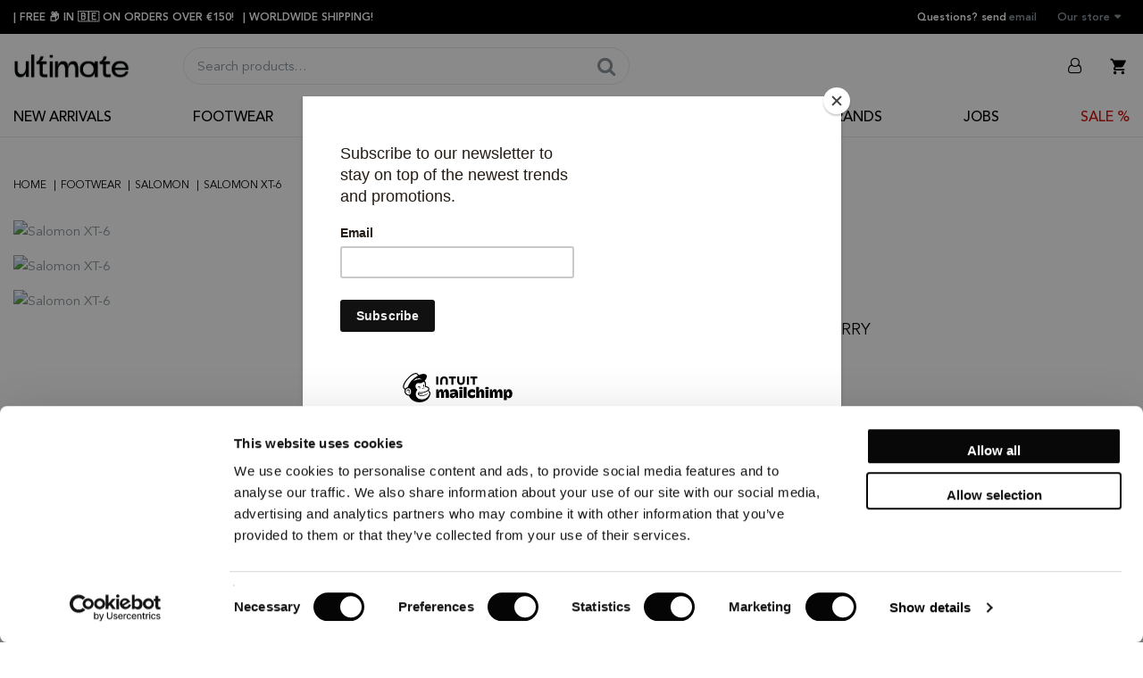

--- FILE ---
content_type: text/html; charset=UTF-8
request_url: https://www.ultimatesneakerstore.be/salomon-xt-6-12
body_size: 21253
content:
<!DOCTYPE html>
<html lang="en-US">
<head>
  <meta charset="UTF-8">
  <meta http-equiv="X-UA-Compatible" content="IE=edge">
  <meta name="viewport" content="width=device-width, initial-scale=1.0, maximum-scale=1.0, user-scalable=0">
  <link rel="stylesheet" href="https://stackpath.bootstrapcdn.com/font-awesome/4.7.0/css/font-awesome.min.css"
        type="text/css"/>
  <title>Salomon XT-6 Grisaille / BlueNights / Quarry · L47864000</title>
<meta property="product:price:amount" content="140">
<meta property="product:price:currency" content="EUR">
<meta name="dc.title" content="Salomon XT-6 Grisaille / BlueNights / Quarry · L47864000">
<meta name="dc.description" content="Looking For Salomon XT-6 Grisaille / BlueNights / Quarry (L47864000)? ✓ Free Shipping From €200 ➔ Order Now At UltimateSneakerstore.be or Come to our Store!">
<meta name="dc.relation" content="https://www.ultimatesneakerstore.be/salomon-xt-6-12">
<meta name="dc.source" content="https://www.ultimatesneakerstore.be">
<meta name="dc.language" content="en_US">
<meta name="description" content="Looking For Salomon XT-6 Grisaille / BlueNights / Quarry (L47864000)? ✓ Free Shipping From €200 ➔ Order Now At UltimateSneakerstore.be or Come to our Store!">
<meta property="article:published_time" content="2025-10-22T03:40:59+02:00">
<meta property="article:modified_time" content="2026-01-08T16:10:53+01:00">
<meta property="og:updated_time" content="2026-01-08T16:10:53+01:00">
<meta name="thumbnail" content="https://www.ultimatesneakerstore.be/wp-content/uploads/2025/10/salomon-xt-6-478640-150x150.jpg">
<meta name="robots" content="index, follow">
<meta name="googlebot" content="index, follow, max-snippet:-1, max-image-preview:large, max-video-preview:-1">
<meta name="bingbot" content="index, follow, max-snippet:-1, max-image-preview:large, max-video-preview:-1">
<link rel="canonical" href="https://www.ultimatesneakerstore.be/salomon-xt-6-12">
<meta property="og:url" content="https://www.ultimatesneakerstore.be/salomon-xt-6-12">
<meta property="og:site_name" content="Ultimate Sneaker Store">
<meta property="og:locale" content="en_US">
<meta property="og:type" content="og:product">
<meta property="article:author" content="https://www.facebook.com/ultimatesneakerstore/">
<meta property="article:publisher" content="https://www.facebook.com/ultimatesneakerstore/">
<meta property="og:title" content="Salomon XT-6 Grisaille / BlueNights / Quarry · L47864000">
<meta property="og:description" content="Looking For Salomon XT-6 Grisaille / BlueNights / Quarry (L47864000)? ✓ Free Shipping From €200 ➔ Order Now At UltimateSneakerstore.be or Come to our Store!">
<meta property="og:image" content="https://www.ultimatesneakerstore.be/wp-content/uploads/2025/10/salomon-xt-6-478640-1920x2560.jpg">
<meta property="og:image:secure_url" content="https://www.ultimatesneakerstore.be/wp-content/uploads/2025/10/salomon-xt-6-478640-1920x2560.jpg">
<meta property="og:image:width" content="1920">
<meta property="og:image:height" content="2560">
<meta property="og:image:alt" content="salomon xt 6">
<meta property="fb:pages" content="163901686995982">
<meta name="twitter:card" content="summary">
<meta name="twitter:title" content="Salomon XT-6 Grisaille / BlueNights / Quarry · L47864000">
<meta name="twitter:description" content="Looking For Salomon XT-6 Grisaille / BlueNights / Quarry (L47864000)? ✓ Free Shipping From €200 ➔ Order Now At UltimateSneakerstore.be or Come to our Store!">
<meta name="twitter:image" content="https://www.ultimatesneakerstore.be/wp-content/uploads/2025/10/salomon-xt-6-478640-809x1079.jpg">
<script type="application/ld+json">{"@context":"https:\/\/schema.org\/","@type":"Product","name":"Salomon XT-6","image":"https:\/\/www.ultimatesneakerstore.be\/wp-content\/uploads\/2025\/10\/salomon-xt-6-478640-1920x2560.jpg","description":"Salomon \u201cXT-6 - Grisaille \/ Blue Nights \/ Quarry\u201d The Salomon XT-6 Grisaille \/ Blue Nights \/ Quarry continues the legacy of Salomon\u2019s trail-running icon, merging technical precision with sleek, modern aesthetics. Built with a lightweight, abrasion-resistant upper, it ensures long-lasting comfort and durability. The SensiFit\u2122 and Quicklace\u2122 systems deliver&hellip;","sku":"L47864000","brand":{"@type":"Brand","name":"Salomon"},"review":{"@type":"Review","author":{"@type":"Person","name":"elias"}},"offers":[{"@type":"Offer","url":"https:\/\/www.ultimatesneakerstore.be\/salomon-xt-6-12","sku":"010201610106","price":"140.00","priceCurrency":"EUR","itemCondition":"NewCondition","availability":"https:\/\/schema.org\/OutOfStock","priceValidUntil":"07-31-2026","shippingDetails":[{"@type":"OfferShippingDetails","shippingDestination":[{"@type":"DefinedRegion","addressCountry":"HU"}],"shippingRate":{"@type":"MonetaryAmount","value":20,"currency":"EUR"}},{"@type":"OfferShippingDetails","shippingDestination":[{"@type":"DefinedRegion","addressCountry":"BE"}],"shippingRate":{"@type":"MonetaryAmount","value":4,"currency":"EUR"}},{"@type":"OfferShippingDetails","shippingDestination":[{"@type":"DefinedRegion","addressCountry":"BE"}],"shippingRate":{"@type":"MonetaryAmount","value":150,"currency":"EUR"}},{"@type":"OfferShippingDetails","shippingDestination":[{"@type":"DefinedRegion","addressCountry":"BE"}],"shippingRate":{"@type":"MonetaryAmount","value":0,"currency":"EUR"}},{"@type":"OfferShippingDetails","shippingDestination":[{"@type":"DefinedRegion","addressCountry":"BE"}],"shippingRate":{"@type":"MonetaryAmount","value":0,"currency":"EUR"}},{"@type":"OfferShippingDetails","shippingDestination":[{"@type":"DefinedRegion","addressCountry":"NL"}],"shippingRate":{"@type":"MonetaryAmount","value":8,"currency":"EUR"}},{"@type":"OfferShippingDetails","shippingDestination":[{"@type":"DefinedRegion","addressCountry":"NL"}],"shippingRate":{"@type":"MonetaryAmount","value":0,"currency":"EUR"}},{"@type":"OfferShippingDetails","shippingDestination":[{"@type":"DefinedRegion","addressCountry":"LU"}],"shippingRate":{"@type":"MonetaryAmount","value":9,"currency":"EUR"}},{"@type":"OfferShippingDetails","shippingDestination":[{"@type":"DefinedRegion","addressCountry":"FR"}],"shippingRate":{"@type":"MonetaryAmount","value":11,"currency":"EUR"}},{"@type":"OfferShippingDetails","shippingDestination":[{"@type":"DefinedRegion","addressCountry":"DE"}],"shippingRate":{"@type":"MonetaryAmount","value":8,"currency":"EUR"}},{"@type":"OfferShippingDetails","shippingDestination":[{"@type":"DefinedRegion","addressCountry":"GB"}],"shippingRate":{"@type":"MonetaryAmount","value":16,"currency":"EUR"}},{"@type":"OfferShippingDetails","shippingDestination":[{"@type":"DefinedRegion","addressCountry":"IT"}],"shippingRate":{"@type":"MonetaryAmount","value":18,"currency":"EUR"}},{"@type":"OfferShippingDetails","shippingDestination":[{"@type":"DefinedRegion","addressCountry":"ES"}],"shippingRate":{"@type":"MonetaryAmount","value":22,"currency":"EUR"}},{"@type":"OfferShippingDetails","shippingDestination":[{"@type":"DefinedRegion","addressCountry":"DK"}],"shippingRate":{"@type":"MonetaryAmount","value":20,"currency":"EUR"}},{"@type":"OfferShippingDetails","shippingDestination":[{"@type":"DefinedRegion","addressCountry":"JP"}],"shippingRate":{"@type":"MonetaryAmount","value":33,"currency":"EUR"}},{"@type":"OfferShippingDetails","shippingDestination":[{"@type":"DefinedRegion","addressCountry":"AT"}],"shippingRate":{"@type":"MonetaryAmount","value":17,"currency":"EUR"}},{"@type":"OfferShippingDetails","shippingDestination":[{"@type":"DefinedRegion","addressCountry":"NO"}],"shippingRate":{"@type":"MonetaryAmount","value":67,"currency":"EUR"}},{"@type":"OfferShippingDetails","shippingDestination":[{"@type":"DefinedRegion","addressCountry":"PL"}],"shippingRate":{"@type":"MonetaryAmount","value":20,"currency":"EUR"}},{"@type":"OfferShippingDetails","shippingDestination":[{"@type":"DefinedRegion","addressCountry":"LT"}],"shippingRate":{"@type":"MonetaryAmount","value":22,"currency":"EUR"}},{"@type":"OfferShippingDetails","shippingDestination":[{"@type":"DefinedRegion","addressCountry":"SE"}],"shippingRate":{"@type":"MonetaryAmount","value":22,"currency":"EUR"}},{"@type":"OfferShippingDetails","shippingDestination":[{"@type":"DefinedRegion","addressCountry":"AR"}],"shippingRate":{"@type":"MonetaryAmount","value":33.95,"currency":"EUR"}},{"@type":"OfferShippingDetails","shippingDestination":[{"@type":"DefinedRegion","addressCountry":"BA"}],"shippingRate":{"@type":"MonetaryAmount","value":70,"currency":"EUR"}},{"@type":"OfferShippingDetails","shippingDestination":[{"@type":"DefinedRegion","addressCountry":"BG"}],"shippingRate":{"@type":"MonetaryAmount","value":27,"currency":"EUR"}},{"@type":"OfferShippingDetails","shippingDestination":[{"@type":"DefinedRegion","addressCountry":"EE"}],"shippingRate":{"@type":"MonetaryAmount","value":22,"currency":"EUR"}},{"@type":"OfferShippingDetails","shippingDestination":[{"@type":"DefinedRegion","addressCountry":"MT"}],"shippingRate":{"@type":"MonetaryAmount","value":29.95,"currency":"EUR"}},{"@type":"OfferShippingDetails","shippingDestination":[{"@type":"DefinedRegion","addressCountry":"FI"}],"shippingRate":{"@type":"MonetaryAmount","value":27,"currency":"EUR"}},{"@type":"OfferShippingDetails","shippingDestination":[{"@type":"DefinedRegion","addressCountry":"GR"}],"shippingRate":{"@type":"MonetaryAmount","value":31,"currency":"EUR"}},{"@type":"OfferShippingDetails","shippingDestination":[{"@type":"DefinedRegion","addressCountry":"GL"}],"shippingRate":{"@type":"MonetaryAmount","value":36.95,"currency":"EUR"}},{"@type":"OfferShippingDetails","shippingDestination":[{"@type":"DefinedRegion","addressCountry":"HK"}],"shippingRate":{"@type":"MonetaryAmount","value":31.95,"currency":"EUR"}},{"@type":"OfferShippingDetails","shippingDestination":[{"@type":"DefinedRegion","addressCountry":"IE"}],"shippingRate":{"@type":"MonetaryAmount","value":20,"currency":"EUR"}},{"@type":"OfferShippingDetails","shippingDestination":[{"@type":"DefinedRegion","addressCountry":"IS"}],"shippingRate":{"@type":"MonetaryAmount","value":77,"currency":"EUR"}},{"@type":"OfferShippingDetails","shippingDestination":[{"@type":"DefinedRegion","addressCountry":"HR"}],"shippingRate":{"@type":"MonetaryAmount","value":29,"currency":"EUR"}},{"@type":"OfferShippingDetails","shippingDestination":[{"@type":"DefinedRegion","addressCountry":"LV"}],"shippingRate":{"@type":"MonetaryAmount","value":22,"currency":"EUR"}},{"@type":"OfferShippingDetails","shippingDestination":[{"@type":"DefinedRegion","addressCountry":"SG"}],"shippingRate":{"@type":"MonetaryAmount","value":31.95,"currency":"EUR"}},{"@type":"OfferShippingDetails","shippingDestination":[{"@type":"DefinedRegion","addressCountry":"US"}],"shippingRate":{"@type":"MonetaryAmount","value":32,"currency":"EUR"}},{"@type":"OfferShippingDetails","shippingDestination":[{"@type":"DefinedRegion","addressCountry":"AE"}],"shippingRate":{"@type":"MonetaryAmount","value":28.95,"currency":"EUR"}},{"@type":"OfferShippingDetails","shippingDestination":[{"@type":"DefinedRegion","addressCountry":"CA"}],"shippingRate":{"@type":"MonetaryAmount","value":20.95,"currency":"EUR"}},{"@type":"OfferShippingDetails","shippingDestination":[{"@type":"DefinedRegion","addressCountry":"CN"}],"shippingRate":{"@type":"MonetaryAmount","value":28.95,"currency":"EUR"}},{"@type":"OfferShippingDetails","shippingDestination":[{"@type":"DefinedRegion","addressCountry":"CW"}],"shippingRate":{"@type":"MonetaryAmount","value":32.95,"currency":"EUR"}},{"@type":"OfferShippingDetails","shippingDestination":[{"@type":"DefinedRegion","addressCountry":"CH"}],"shippingRate":{"@type":"MonetaryAmount","value":59,"currency":"EUR"}},{"@type":"OfferShippingDetails","shippingDestination":[{"@type":"DefinedRegion","addressCountry":"KR"}],"shippingRate":{"@type":"MonetaryAmount","value":26.95,"currency":"EUR"}},{"@type":"OfferShippingDetails","shippingDestination":[{"@type":"DefinedRegion","addressCountry":"PT"}],"shippingRate":{"@type":"MonetaryAmount","value":22,"currency":"EUR"}},{"@type":"OfferShippingDetails","shippingDestination":[{"@type":"DefinedRegion","addressCountry":"RU"}],"shippingRate":{"@type":"MonetaryAmount","value":29.95,"currency":"EUR"}},{"@type":"OfferShippingDetails","shippingDestination":[{"@type":"DefinedRegion","addressCountry":"RO"}],"shippingRate":{"@type":"MonetaryAmount","value":33,"currency":"EUR"}},{"@type":"OfferShippingDetails","shippingDestination":[{"@type":"DefinedRegion","addressCountry":"AU"}],"shippingRate":{"@type":"MonetaryAmount","value":25.95,"currency":"EUR"}}]},{"@type":"Offer","url":"https:\/\/www.ultimatesneakerstore.be\/salomon-xt-6-12","sku":"010201610107","price":"179.95","priceCurrency":"EUR","itemCondition":"NewCondition","availability":"https:\/\/schema.org\/OutOfStock","priceValidUntil":"07-31-2026","shippingDetails":[{"@type":"OfferShippingDetails","shippingDestination":[{"@type":"DefinedRegion","addressCountry":"HU"}],"shippingRate":{"@type":"MonetaryAmount","value":20,"currency":"EUR"}},{"@type":"OfferShippingDetails","shippingDestination":[{"@type":"DefinedRegion","addressCountry":"BE"}],"shippingRate":{"@type":"MonetaryAmount","value":4,"currency":"EUR"}},{"@type":"OfferShippingDetails","shippingDestination":[{"@type":"DefinedRegion","addressCountry":"BE"}],"shippingRate":{"@type":"MonetaryAmount","value":150,"currency":"EUR"}},{"@type":"OfferShippingDetails","shippingDestination":[{"@type":"DefinedRegion","addressCountry":"BE"}],"shippingRate":{"@type":"MonetaryAmount","value":0,"currency":"EUR"}},{"@type":"OfferShippingDetails","shippingDestination":[{"@type":"DefinedRegion","addressCountry":"BE"}],"shippingRate":{"@type":"MonetaryAmount","value":0,"currency":"EUR"}},{"@type":"OfferShippingDetails","shippingDestination":[{"@type":"DefinedRegion","addressCountry":"NL"}],"shippingRate":{"@type":"MonetaryAmount","value":8,"currency":"EUR"}},{"@type":"OfferShippingDetails","shippingDestination":[{"@type":"DefinedRegion","addressCountry":"NL"}],"shippingRate":{"@type":"MonetaryAmount","value":0,"currency":"EUR"}},{"@type":"OfferShippingDetails","shippingDestination":[{"@type":"DefinedRegion","addressCountry":"LU"}],"shippingRate":{"@type":"MonetaryAmount","value":9,"currency":"EUR"}},{"@type":"OfferShippingDetails","shippingDestination":[{"@type":"DefinedRegion","addressCountry":"FR"}],"shippingRate":{"@type":"MonetaryAmount","value":11,"currency":"EUR"}},{"@type":"OfferShippingDetails","shippingDestination":[{"@type":"DefinedRegion","addressCountry":"DE"}],"shippingRate":{"@type":"MonetaryAmount","value":8,"currency":"EUR"}},{"@type":"OfferShippingDetails","shippingDestination":[{"@type":"DefinedRegion","addressCountry":"GB"}],"shippingRate":{"@type":"MonetaryAmount","value":16,"currency":"EUR"}},{"@type":"OfferShippingDetails","shippingDestination":[{"@type":"DefinedRegion","addressCountry":"IT"}],"shippingRate":{"@type":"MonetaryAmount","value":18,"currency":"EUR"}},{"@type":"OfferShippingDetails","shippingDestination":[{"@type":"DefinedRegion","addressCountry":"ES"}],"shippingRate":{"@type":"MonetaryAmount","value":22,"currency":"EUR"}},{"@type":"OfferShippingDetails","shippingDestination":[{"@type":"DefinedRegion","addressCountry":"DK"}],"shippingRate":{"@type":"MonetaryAmount","value":20,"currency":"EUR"}},{"@type":"OfferShippingDetails","shippingDestination":[{"@type":"DefinedRegion","addressCountry":"JP"}],"shippingRate":{"@type":"MonetaryAmount","value":33,"currency":"EUR"}},{"@type":"OfferShippingDetails","shippingDestination":[{"@type":"DefinedRegion","addressCountry":"AT"}],"shippingRate":{"@type":"MonetaryAmount","value":17,"currency":"EUR"}},{"@type":"OfferShippingDetails","shippingDestination":[{"@type":"DefinedRegion","addressCountry":"NO"}],"shippingRate":{"@type":"MonetaryAmount","value":67,"currency":"EUR"}},{"@type":"OfferShippingDetails","shippingDestination":[{"@type":"DefinedRegion","addressCountry":"PL"}],"shippingRate":{"@type":"MonetaryAmount","value":20,"currency":"EUR"}},{"@type":"OfferShippingDetails","shippingDestination":[{"@type":"DefinedRegion","addressCountry":"LT"}],"shippingRate":{"@type":"MonetaryAmount","value":22,"currency":"EUR"}},{"@type":"OfferShippingDetails","shippingDestination":[{"@type":"DefinedRegion","addressCountry":"SE"}],"shippingRate":{"@type":"MonetaryAmount","value":22,"currency":"EUR"}},{"@type":"OfferShippingDetails","shippingDestination":[{"@type":"DefinedRegion","addressCountry":"AR"}],"shippingRate":{"@type":"MonetaryAmount","value":33.95,"currency":"EUR"}},{"@type":"OfferShippingDetails","shippingDestination":[{"@type":"DefinedRegion","addressCountry":"BA"}],"shippingRate":{"@type":"MonetaryAmount","value":70,"currency":"EUR"}},{"@type":"OfferShippingDetails","shippingDestination":[{"@type":"DefinedRegion","addressCountry":"BG"}],"shippingRate":{"@type":"MonetaryAmount","value":27,"currency":"EUR"}},{"@type":"OfferShippingDetails","shippingDestination":[{"@type":"DefinedRegion","addressCountry":"EE"}],"shippingRate":{"@type":"MonetaryAmount","value":22,"currency":"EUR"}},{"@type":"OfferShippingDetails","shippingDestination":[{"@type":"DefinedRegion","addressCountry":"MT"}],"shippingRate":{"@type":"MonetaryAmount","value":29.95,"currency":"EUR"}},{"@type":"OfferShippingDetails","shippingDestination":[{"@type":"DefinedRegion","addressCountry":"FI"}],"shippingRate":{"@type":"MonetaryAmount","value":27,"currency":"EUR"}},{"@type":"OfferShippingDetails","shippingDestination":[{"@type":"DefinedRegion","addressCountry":"GR"}],"shippingRate":{"@type":"MonetaryAmount","value":31,"currency":"EUR"}},{"@type":"OfferShippingDetails","shippingDestination":[{"@type":"DefinedRegion","addressCountry":"GL"}],"shippingRate":{"@type":"MonetaryAmount","value":36.95,"currency":"EUR"}},{"@type":"OfferShippingDetails","shippingDestination":[{"@type":"DefinedRegion","addressCountry":"HK"}],"shippingRate":{"@type":"MonetaryAmount","value":31.95,"currency":"EUR"}},{"@type":"OfferShippingDetails","shippingDestination":[{"@type":"DefinedRegion","addressCountry":"IE"}],"shippingRate":{"@type":"MonetaryAmount","value":20,"currency":"EUR"}},{"@type":"OfferShippingDetails","shippingDestination":[{"@type":"DefinedRegion","addressCountry":"IS"}],"shippingRate":{"@type":"MonetaryAmount","value":77,"currency":"EUR"}},{"@type":"OfferShippingDetails","shippingDestination":[{"@type":"DefinedRegion","addressCountry":"HR"}],"shippingRate":{"@type":"MonetaryAmount","value":29,"currency":"EUR"}},{"@type":"OfferShippingDetails","shippingDestination":[{"@type":"DefinedRegion","addressCountry":"LV"}],"shippingRate":{"@type":"MonetaryAmount","value":22,"currency":"EUR"}},{"@type":"OfferShippingDetails","shippingDestination":[{"@type":"DefinedRegion","addressCountry":"SG"}],"shippingRate":{"@type":"MonetaryAmount","value":31.95,"currency":"EUR"}},{"@type":"OfferShippingDetails","shippingDestination":[{"@type":"DefinedRegion","addressCountry":"US"}],"shippingRate":{"@type":"MonetaryAmount","value":32,"currency":"EUR"}},{"@type":"OfferShippingDetails","shippingDestination":[{"@type":"DefinedRegion","addressCountry":"AE"}],"shippingRate":{"@type":"MonetaryAmount","value":28.95,"currency":"EUR"}},{"@type":"OfferShippingDetails","shippingDestination":[{"@type":"DefinedRegion","addressCountry":"CA"}],"shippingRate":{"@type":"MonetaryAmount","value":20.95,"currency":"EUR"}},{"@type":"OfferShippingDetails","shippingDestination":[{"@type":"DefinedRegion","addressCountry":"CN"}],"shippingRate":{"@type":"MonetaryAmount","value":28.95,"currency":"EUR"}},{"@type":"OfferShippingDetails","shippingDestination":[{"@type":"DefinedRegion","addressCountry":"CW"}],"shippingRate":{"@type":"MonetaryAmount","value":32.95,"currency":"EUR"}},{"@type":"OfferShippingDetails","shippingDestination":[{"@type":"DefinedRegion","addressCountry":"CH"}],"shippingRate":{"@type":"MonetaryAmount","value":59,"currency":"EUR"}},{"@type":"OfferShippingDetails","shippingDestination":[{"@type":"DefinedRegion","addressCountry":"KR"}],"shippingRate":{"@type":"MonetaryAmount","value":26.95,"currency":"EUR"}},{"@type":"OfferShippingDetails","shippingDestination":[{"@type":"DefinedRegion","addressCountry":"PT"}],"shippingRate":{"@type":"MonetaryAmount","value":22,"currency":"EUR"}},{"@type":"OfferShippingDetails","shippingDestination":[{"@type":"DefinedRegion","addressCountry":"RU"}],"shippingRate":{"@type":"MonetaryAmount","value":29.95,"currency":"EUR"}},{"@type":"OfferShippingDetails","shippingDestination":[{"@type":"DefinedRegion","addressCountry":"RO"}],"shippingRate":{"@type":"MonetaryAmount","value":33,"currency":"EUR"}},{"@type":"OfferShippingDetails","shippingDestination":[{"@type":"DefinedRegion","addressCountry":"AU"}],"shippingRate":{"@type":"MonetaryAmount","value":25.95,"currency":"EUR"}}]},{"@type":"Offer","url":"https:\/\/www.ultimatesneakerstore.be\/salomon-xt-6-12","sku":"010201610108","price":"179.95","priceCurrency":"EUR","itemCondition":"NewCondition","availability":"https:\/\/schema.org\/OutOfStock","priceValidUntil":"07-31-2026","shippingDetails":[{"@type":"OfferShippingDetails","shippingDestination":[{"@type":"DefinedRegion","addressCountry":"HU"}],"shippingRate":{"@type":"MonetaryAmount","value":20,"currency":"EUR"}},{"@type":"OfferShippingDetails","shippingDestination":[{"@type":"DefinedRegion","addressCountry":"BE"}],"shippingRate":{"@type":"MonetaryAmount","value":4,"currency":"EUR"}},{"@type":"OfferShippingDetails","shippingDestination":[{"@type":"DefinedRegion","addressCountry":"BE"}],"shippingRate":{"@type":"MonetaryAmount","value":150,"currency":"EUR"}},{"@type":"OfferShippingDetails","shippingDestination":[{"@type":"DefinedRegion","addressCountry":"BE"}],"shippingRate":{"@type":"MonetaryAmount","value":0,"currency":"EUR"}},{"@type":"OfferShippingDetails","shippingDestination":[{"@type":"DefinedRegion","addressCountry":"BE"}],"shippingRate":{"@type":"MonetaryAmount","value":0,"currency":"EUR"}},{"@type":"OfferShippingDetails","shippingDestination":[{"@type":"DefinedRegion","addressCountry":"NL"}],"shippingRate":{"@type":"MonetaryAmount","value":8,"currency":"EUR"}},{"@type":"OfferShippingDetails","shippingDestination":[{"@type":"DefinedRegion","addressCountry":"NL"}],"shippingRate":{"@type":"MonetaryAmount","value":0,"currency":"EUR"}},{"@type":"OfferShippingDetails","shippingDestination":[{"@type":"DefinedRegion","addressCountry":"LU"}],"shippingRate":{"@type":"MonetaryAmount","value":9,"currency":"EUR"}},{"@type":"OfferShippingDetails","shippingDestination":[{"@type":"DefinedRegion","addressCountry":"FR"}],"shippingRate":{"@type":"MonetaryAmount","value":11,"currency":"EUR"}},{"@type":"OfferShippingDetails","shippingDestination":[{"@type":"DefinedRegion","addressCountry":"DE"}],"shippingRate":{"@type":"MonetaryAmount","value":8,"currency":"EUR"}},{"@type":"OfferShippingDetails","shippingDestination":[{"@type":"DefinedRegion","addressCountry":"GB"}],"shippingRate":{"@type":"MonetaryAmount","value":16,"currency":"EUR"}},{"@type":"OfferShippingDetails","shippingDestination":[{"@type":"DefinedRegion","addressCountry":"IT"}],"shippingRate":{"@type":"MonetaryAmount","value":18,"currency":"EUR"}},{"@type":"OfferShippingDetails","shippingDestination":[{"@type":"DefinedRegion","addressCountry":"ES"}],"shippingRate":{"@type":"MonetaryAmount","value":22,"currency":"EUR"}},{"@type":"OfferShippingDetails","shippingDestination":[{"@type":"DefinedRegion","addressCountry":"DK"}],"shippingRate":{"@type":"MonetaryAmount","value":20,"currency":"EUR"}},{"@type":"OfferShippingDetails","shippingDestination":[{"@type":"DefinedRegion","addressCountry":"JP"}],"shippingRate":{"@type":"MonetaryAmount","value":33,"currency":"EUR"}},{"@type":"OfferShippingDetails","shippingDestination":[{"@type":"DefinedRegion","addressCountry":"AT"}],"shippingRate":{"@type":"MonetaryAmount","value":17,"currency":"EUR"}},{"@type":"OfferShippingDetails","shippingDestination":[{"@type":"DefinedRegion","addressCountry":"NO"}],"shippingRate":{"@type":"MonetaryAmount","value":67,"currency":"EUR"}},{"@type":"OfferShippingDetails","shippingDestination":[{"@type":"DefinedRegion","addressCountry":"PL"}],"shippingRate":{"@type":"MonetaryAmount","value":20,"currency":"EUR"}},{"@type":"OfferShippingDetails","shippingDestination":[{"@type":"DefinedRegion","addressCountry":"LT"}],"shippingRate":{"@type":"MonetaryAmount","value":22,"currency":"EUR"}},{"@type":"OfferShippingDetails","shippingDestination":[{"@type":"DefinedRegion","addressCountry":"SE"}],"shippingRate":{"@type":"MonetaryAmount","value":22,"currency":"EUR"}},{"@type":"OfferShippingDetails","shippingDestination":[{"@type":"DefinedRegion","addressCountry":"AR"}],"shippingRate":{"@type":"MonetaryAmount","value":33.95,"currency":"EUR"}},{"@type":"OfferShippingDetails","shippingDestination":[{"@type":"DefinedRegion","addressCountry":"BA"}],"shippingRate":{"@type":"MonetaryAmount","value":70,"currency":"EUR"}},{"@type":"OfferShippingDetails","shippingDestination":[{"@type":"DefinedRegion","addressCountry":"BG"}],"shippingRate":{"@type":"MonetaryAmount","value":27,"currency":"EUR"}},{"@type":"OfferShippingDetails","shippingDestination":[{"@type":"DefinedRegion","addressCountry":"EE"}],"shippingRate":{"@type":"MonetaryAmount","value":22,"currency":"EUR"}},{"@type":"OfferShippingDetails","shippingDestination":[{"@type":"DefinedRegion","addressCountry":"MT"}],"shippingRate":{"@type":"MonetaryAmount","value":29.95,"currency":"EUR"}},{"@type":"OfferShippingDetails","shippingDestination":[{"@type":"DefinedRegion","addressCountry":"FI"}],"shippingRate":{"@type":"MonetaryAmount","value":27,"currency":"EUR"}},{"@type":"OfferShippingDetails","shippingDestination":[{"@type":"DefinedRegion","addressCountry":"GR"}],"shippingRate":{"@type":"MonetaryAmount","value":31,"currency":"EUR"}},{"@type":"OfferShippingDetails","shippingDestination":[{"@type":"DefinedRegion","addressCountry":"GL"}],"shippingRate":{"@type":"MonetaryAmount","value":36.95,"currency":"EUR"}},{"@type":"OfferShippingDetails","shippingDestination":[{"@type":"DefinedRegion","addressCountry":"HK"}],"shippingRate":{"@type":"MonetaryAmount","value":31.95,"currency":"EUR"}},{"@type":"OfferShippingDetails","shippingDestination":[{"@type":"DefinedRegion","addressCountry":"IE"}],"shippingRate":{"@type":"MonetaryAmount","value":20,"currency":"EUR"}},{"@type":"OfferShippingDetails","shippingDestination":[{"@type":"DefinedRegion","addressCountry":"IS"}],"shippingRate":{"@type":"MonetaryAmount","value":77,"currency":"EUR"}},{"@type":"OfferShippingDetails","shippingDestination":[{"@type":"DefinedRegion","addressCountry":"HR"}],"shippingRate":{"@type":"MonetaryAmount","value":29,"currency":"EUR"}},{"@type":"OfferShippingDetails","shippingDestination":[{"@type":"DefinedRegion","addressCountry":"LV"}],"shippingRate":{"@type":"MonetaryAmount","value":22,"currency":"EUR"}},{"@type":"OfferShippingDetails","shippingDestination":[{"@type":"DefinedRegion","addressCountry":"SG"}],"shippingRate":{"@type":"MonetaryAmount","value":31.95,"currency":"EUR"}},{"@type":"OfferShippingDetails","shippingDestination":[{"@type":"DefinedRegion","addressCountry":"US"}],"shippingRate":{"@type":"MonetaryAmount","value":32,"currency":"EUR"}},{"@type":"OfferShippingDetails","shippingDestination":[{"@type":"DefinedRegion","addressCountry":"AE"}],"shippingRate":{"@type":"MonetaryAmount","value":28.95,"currency":"EUR"}},{"@type":"OfferShippingDetails","shippingDestination":[{"@type":"DefinedRegion","addressCountry":"CA"}],"shippingRate":{"@type":"MonetaryAmount","value":20.95,"currency":"EUR"}},{"@type":"OfferShippingDetails","shippingDestination":[{"@type":"DefinedRegion","addressCountry":"CN"}],"shippingRate":{"@type":"MonetaryAmount","value":28.95,"currency":"EUR"}},{"@type":"OfferShippingDetails","shippingDestination":[{"@type":"DefinedRegion","addressCountry":"CW"}],"shippingRate":{"@type":"MonetaryAmount","value":32.95,"currency":"EUR"}},{"@type":"OfferShippingDetails","shippingDestination":[{"@type":"DefinedRegion","addressCountry":"CH"}],"shippingRate":{"@type":"MonetaryAmount","value":59,"currency":"EUR"}},{"@type":"OfferShippingDetails","shippingDestination":[{"@type":"DefinedRegion","addressCountry":"KR"}],"shippingRate":{"@type":"MonetaryAmount","value":26.95,"currency":"EUR"}},{"@type":"OfferShippingDetails","shippingDestination":[{"@type":"DefinedRegion","addressCountry":"PT"}],"shippingRate":{"@type":"MonetaryAmount","value":22,"currency":"EUR"}},{"@type":"OfferShippingDetails","shippingDestination":[{"@type":"DefinedRegion","addressCountry":"RU"}],"shippingRate":{"@type":"MonetaryAmount","value":29.95,"currency":"EUR"}},{"@type":"OfferShippingDetails","shippingDestination":[{"@type":"DefinedRegion","addressCountry":"RO"}],"shippingRate":{"@type":"MonetaryAmount","value":33,"currency":"EUR"}},{"@type":"OfferShippingDetails","shippingDestination":[{"@type":"DefinedRegion","addressCountry":"AU"}],"shippingRate":{"@type":"MonetaryAmount","value":25.95,"currency":"EUR"}}]},{"@type":"Offer","url":"https:\/\/www.ultimatesneakerstore.be\/salomon-xt-6-12","sku":"010201610109","price":"179.95","priceCurrency":"EUR","itemCondition":"NewCondition","availability":"https:\/\/schema.org\/OutOfStock","priceValidUntil":"07-31-2026","shippingDetails":[{"@type":"OfferShippingDetails","shippingDestination":[{"@type":"DefinedRegion","addressCountry":"HU"}],"shippingRate":{"@type":"MonetaryAmount","value":20,"currency":"EUR"}},{"@type":"OfferShippingDetails","shippingDestination":[{"@type":"DefinedRegion","addressCountry":"BE"}],"shippingRate":{"@type":"MonetaryAmount","value":4,"currency":"EUR"}},{"@type":"OfferShippingDetails","shippingDestination":[{"@type":"DefinedRegion","addressCountry":"BE"}],"shippingRate":{"@type":"MonetaryAmount","value":150,"currency":"EUR"}},{"@type":"OfferShippingDetails","shippingDestination":[{"@type":"DefinedRegion","addressCountry":"BE"}],"shippingRate":{"@type":"MonetaryAmount","value":0,"currency":"EUR"}},{"@type":"OfferShippingDetails","shippingDestination":[{"@type":"DefinedRegion","addressCountry":"BE"}],"shippingRate":{"@type":"MonetaryAmount","value":0,"currency":"EUR"}},{"@type":"OfferShippingDetails","shippingDestination":[{"@type":"DefinedRegion","addressCountry":"NL"}],"shippingRate":{"@type":"MonetaryAmount","value":8,"currency":"EUR"}},{"@type":"OfferShippingDetails","shippingDestination":[{"@type":"DefinedRegion","addressCountry":"NL"}],"shippingRate":{"@type":"MonetaryAmount","value":0,"currency":"EUR"}},{"@type":"OfferShippingDetails","shippingDestination":[{"@type":"DefinedRegion","addressCountry":"LU"}],"shippingRate":{"@type":"MonetaryAmount","value":9,"currency":"EUR"}},{"@type":"OfferShippingDetails","shippingDestination":[{"@type":"DefinedRegion","addressCountry":"FR"}],"shippingRate":{"@type":"MonetaryAmount","value":11,"currency":"EUR"}},{"@type":"OfferShippingDetails","shippingDestination":[{"@type":"DefinedRegion","addressCountry":"DE"}],"shippingRate":{"@type":"MonetaryAmount","value":8,"currency":"EUR"}},{"@type":"OfferShippingDetails","shippingDestination":[{"@type":"DefinedRegion","addressCountry":"GB"}],"shippingRate":{"@type":"MonetaryAmount","value":16,"currency":"EUR"}},{"@type":"OfferShippingDetails","shippingDestination":[{"@type":"DefinedRegion","addressCountry":"IT"}],"shippingRate":{"@type":"MonetaryAmount","value":18,"currency":"EUR"}},{"@type":"OfferShippingDetails","shippingDestination":[{"@type":"DefinedRegion","addressCountry":"ES"}],"shippingRate":{"@type":"MonetaryAmount","value":22,"currency":"EUR"}},{"@type":"OfferShippingDetails","shippingDestination":[{"@type":"DefinedRegion","addressCountry":"DK"}],"shippingRate":{"@type":"MonetaryAmount","value":20,"currency":"EUR"}},{"@type":"OfferShippingDetails","shippingDestination":[{"@type":"DefinedRegion","addressCountry":"JP"}],"shippingRate":{"@type":"MonetaryAmount","value":33,"currency":"EUR"}},{"@type":"OfferShippingDetails","shippingDestination":[{"@type":"DefinedRegion","addressCountry":"AT"}],"shippingRate":{"@type":"MonetaryAmount","value":17,"currency":"EUR"}},{"@type":"OfferShippingDetails","shippingDestination":[{"@type":"DefinedRegion","addressCountry":"NO"}],"shippingRate":{"@type":"MonetaryAmount","value":67,"currency":"EUR"}},{"@type":"OfferShippingDetails","shippingDestination":[{"@type":"DefinedRegion","addressCountry":"PL"}],"shippingRate":{"@type":"MonetaryAmount","value":20,"currency":"EUR"}},{"@type":"OfferShippingDetails","shippingDestination":[{"@type":"DefinedRegion","addressCountry":"LT"}],"shippingRate":{"@type":"MonetaryAmount","value":22,"currency":"EUR"}},{"@type":"OfferShippingDetails","shippingDestination":[{"@type":"DefinedRegion","addressCountry":"SE"}],"shippingRate":{"@type":"MonetaryAmount","value":22,"currency":"EUR"}},{"@type":"OfferShippingDetails","shippingDestination":[{"@type":"DefinedRegion","addressCountry":"AR"}],"shippingRate":{"@type":"MonetaryAmount","value":33.95,"currency":"EUR"}},{"@type":"OfferShippingDetails","shippingDestination":[{"@type":"DefinedRegion","addressCountry":"BA"}],"shippingRate":{"@type":"MonetaryAmount","value":70,"currency":"EUR"}},{"@type":"OfferShippingDetails","shippingDestination":[{"@type":"DefinedRegion","addressCountry":"BG"}],"shippingRate":{"@type":"MonetaryAmount","value":27,"currency":"EUR"}},{"@type":"OfferShippingDetails","shippingDestination":[{"@type":"DefinedRegion","addressCountry":"EE"}],"shippingRate":{"@type":"MonetaryAmount","value":22,"currency":"EUR"}},{"@type":"OfferShippingDetails","shippingDestination":[{"@type":"DefinedRegion","addressCountry":"MT"}],"shippingRate":{"@type":"MonetaryAmount","value":29.95,"currency":"EUR"}},{"@type":"OfferShippingDetails","shippingDestination":[{"@type":"DefinedRegion","addressCountry":"FI"}],"shippingRate":{"@type":"MonetaryAmount","value":27,"currency":"EUR"}},{"@type":"OfferShippingDetails","shippingDestination":[{"@type":"DefinedRegion","addressCountry":"GR"}],"shippingRate":{"@type":"MonetaryAmount","value":31,"currency":"EUR"}},{"@type":"OfferShippingDetails","shippingDestination":[{"@type":"DefinedRegion","addressCountry":"GL"}],"shippingRate":{"@type":"MonetaryAmount","value":36.95,"currency":"EUR"}},{"@type":"OfferShippingDetails","shippingDestination":[{"@type":"DefinedRegion","addressCountry":"HK"}],"shippingRate":{"@type":"MonetaryAmount","value":31.95,"currency":"EUR"}},{"@type":"OfferShippingDetails","shippingDestination":[{"@type":"DefinedRegion","addressCountry":"IE"}],"shippingRate":{"@type":"MonetaryAmount","value":20,"currency":"EUR"}},{"@type":"OfferShippingDetails","shippingDestination":[{"@type":"DefinedRegion","addressCountry":"IS"}],"shippingRate":{"@type":"MonetaryAmount","value":77,"currency":"EUR"}},{"@type":"OfferShippingDetails","shippingDestination":[{"@type":"DefinedRegion","addressCountry":"HR"}],"shippingRate":{"@type":"MonetaryAmount","value":29,"currency":"EUR"}},{"@type":"OfferShippingDetails","shippingDestination":[{"@type":"DefinedRegion","addressCountry":"LV"}],"shippingRate":{"@type":"MonetaryAmount","value":22,"currency":"EUR"}},{"@type":"OfferShippingDetails","shippingDestination":[{"@type":"DefinedRegion","addressCountry":"SG"}],"shippingRate":{"@type":"MonetaryAmount","value":31.95,"currency":"EUR"}},{"@type":"OfferShippingDetails","shippingDestination":[{"@type":"DefinedRegion","addressCountry":"US"}],"shippingRate":{"@type":"MonetaryAmount","value":32,"currency":"EUR"}},{"@type":"OfferShippingDetails","shippingDestination":[{"@type":"DefinedRegion","addressCountry":"AE"}],"shippingRate":{"@type":"MonetaryAmount","value":28.95,"currency":"EUR"}},{"@type":"OfferShippingDetails","shippingDestination":[{"@type":"DefinedRegion","addressCountry":"CA"}],"shippingRate":{"@type":"MonetaryAmount","value":20.95,"currency":"EUR"}},{"@type":"OfferShippingDetails","shippingDestination":[{"@type":"DefinedRegion","addressCountry":"CN"}],"shippingRate":{"@type":"MonetaryAmount","value":28.95,"currency":"EUR"}},{"@type":"OfferShippingDetails","shippingDestination":[{"@type":"DefinedRegion","addressCountry":"CW"}],"shippingRate":{"@type":"MonetaryAmount","value":32.95,"currency":"EUR"}},{"@type":"OfferShippingDetails","shippingDestination":[{"@type":"DefinedRegion","addressCountry":"CH"}],"shippingRate":{"@type":"MonetaryAmount","value":59,"currency":"EUR"}},{"@type":"OfferShippingDetails","shippingDestination":[{"@type":"DefinedRegion","addressCountry":"KR"}],"shippingRate":{"@type":"MonetaryAmount","value":26.95,"currency":"EUR"}},{"@type":"OfferShippingDetails","shippingDestination":[{"@type":"DefinedRegion","addressCountry":"PT"}],"shippingRate":{"@type":"MonetaryAmount","value":22,"currency":"EUR"}},{"@type":"OfferShippingDetails","shippingDestination":[{"@type":"DefinedRegion","addressCountry":"RU"}],"shippingRate":{"@type":"MonetaryAmount","value":29.95,"currency":"EUR"}},{"@type":"OfferShippingDetails","shippingDestination":[{"@type":"DefinedRegion","addressCountry":"RO"}],"shippingRate":{"@type":"MonetaryAmount","value":33,"currency":"EUR"}},{"@type":"OfferShippingDetails","shippingDestination":[{"@type":"DefinedRegion","addressCountry":"AU"}],"shippingRate":{"@type":"MonetaryAmount","value":25.95,"currency":"EUR"}}]},{"@type":"Offer","url":"https:\/\/www.ultimatesneakerstore.be\/salomon-xt-6-12","sku":"010201610110","price":"179.95","priceCurrency":"EUR","itemCondition":"NewCondition","availability":"https:\/\/schema.org\/OutOfStock","priceValidUntil":"07-31-2026","shippingDetails":[{"@type":"OfferShippingDetails","shippingDestination":[{"@type":"DefinedRegion","addressCountry":"HU"}],"shippingRate":{"@type":"MonetaryAmount","value":20,"currency":"EUR"}},{"@type":"OfferShippingDetails","shippingDestination":[{"@type":"DefinedRegion","addressCountry":"BE"}],"shippingRate":{"@type":"MonetaryAmount","value":4,"currency":"EUR"}},{"@type":"OfferShippingDetails","shippingDestination":[{"@type":"DefinedRegion","addressCountry":"BE"}],"shippingRate":{"@type":"MonetaryAmount","value":150,"currency":"EUR"}},{"@type":"OfferShippingDetails","shippingDestination":[{"@type":"DefinedRegion","addressCountry":"BE"}],"shippingRate":{"@type":"MonetaryAmount","value":0,"currency":"EUR"}},{"@type":"OfferShippingDetails","shippingDestination":[{"@type":"DefinedRegion","addressCountry":"BE"}],"shippingRate":{"@type":"MonetaryAmount","value":0,"currency":"EUR"}},{"@type":"OfferShippingDetails","shippingDestination":[{"@type":"DefinedRegion","addressCountry":"NL"}],"shippingRate":{"@type":"MonetaryAmount","value":8,"currency":"EUR"}},{"@type":"OfferShippingDetails","shippingDestination":[{"@type":"DefinedRegion","addressCountry":"NL"}],"shippingRate":{"@type":"MonetaryAmount","value":0,"currency":"EUR"}},{"@type":"OfferShippingDetails","shippingDestination":[{"@type":"DefinedRegion","addressCountry":"LU"}],"shippingRate":{"@type":"MonetaryAmount","value":9,"currency":"EUR"}},{"@type":"OfferShippingDetails","shippingDestination":[{"@type":"DefinedRegion","addressCountry":"FR"}],"shippingRate":{"@type":"MonetaryAmount","value":11,"currency":"EUR"}},{"@type":"OfferShippingDetails","shippingDestination":[{"@type":"DefinedRegion","addressCountry":"DE"}],"shippingRate":{"@type":"MonetaryAmount","value":8,"currency":"EUR"}},{"@type":"OfferShippingDetails","shippingDestination":[{"@type":"DefinedRegion","addressCountry":"GB"}],"shippingRate":{"@type":"MonetaryAmount","value":16,"currency":"EUR"}},{"@type":"OfferShippingDetails","shippingDestination":[{"@type":"DefinedRegion","addressCountry":"IT"}],"shippingRate":{"@type":"MonetaryAmount","value":18,"currency":"EUR"}},{"@type":"OfferShippingDetails","shippingDestination":[{"@type":"DefinedRegion","addressCountry":"ES"}],"shippingRate":{"@type":"MonetaryAmount","value":22,"currency":"EUR"}},{"@type":"OfferShippingDetails","shippingDestination":[{"@type":"DefinedRegion","addressCountry":"DK"}],"shippingRate":{"@type":"MonetaryAmount","value":20,"currency":"EUR"}},{"@type":"OfferShippingDetails","shippingDestination":[{"@type":"DefinedRegion","addressCountry":"JP"}],"shippingRate":{"@type":"MonetaryAmount","value":33,"currency":"EUR"}},{"@type":"OfferShippingDetails","shippingDestination":[{"@type":"DefinedRegion","addressCountry":"AT"}],"shippingRate":{"@type":"MonetaryAmount","value":17,"currency":"EUR"}},{"@type":"OfferShippingDetails","shippingDestination":[{"@type":"DefinedRegion","addressCountry":"NO"}],"shippingRate":{"@type":"MonetaryAmount","value":67,"currency":"EUR"}},{"@type":"OfferShippingDetails","shippingDestination":[{"@type":"DefinedRegion","addressCountry":"PL"}],"shippingRate":{"@type":"MonetaryAmount","value":20,"currency":"EUR"}},{"@type":"OfferShippingDetails","shippingDestination":[{"@type":"DefinedRegion","addressCountry":"LT"}],"shippingRate":{"@type":"MonetaryAmount","value":22,"currency":"EUR"}},{"@type":"OfferShippingDetails","shippingDestination":[{"@type":"DefinedRegion","addressCountry":"SE"}],"shippingRate":{"@type":"MonetaryAmount","value":22,"currency":"EUR"}},{"@type":"OfferShippingDetails","shippingDestination":[{"@type":"DefinedRegion","addressCountry":"AR"}],"shippingRate":{"@type":"MonetaryAmount","value":33.95,"currency":"EUR"}},{"@type":"OfferShippingDetails","shippingDestination":[{"@type":"DefinedRegion","addressCountry":"BA"}],"shippingRate":{"@type":"MonetaryAmount","value":70,"currency":"EUR"}},{"@type":"OfferShippingDetails","shippingDestination":[{"@type":"DefinedRegion","addressCountry":"BG"}],"shippingRate":{"@type":"MonetaryAmount","value":27,"currency":"EUR"}},{"@type":"OfferShippingDetails","shippingDestination":[{"@type":"DefinedRegion","addressCountry":"EE"}],"shippingRate":{"@type":"MonetaryAmount","value":22,"currency":"EUR"}},{"@type":"OfferShippingDetails","shippingDestination":[{"@type":"DefinedRegion","addressCountry":"MT"}],"shippingRate":{"@type":"MonetaryAmount","value":29.95,"currency":"EUR"}},{"@type":"OfferShippingDetails","shippingDestination":[{"@type":"DefinedRegion","addressCountry":"FI"}],"shippingRate":{"@type":"MonetaryAmount","value":27,"currency":"EUR"}},{"@type":"OfferShippingDetails","shippingDestination":[{"@type":"DefinedRegion","addressCountry":"GR"}],"shippingRate":{"@type":"MonetaryAmount","value":31,"currency":"EUR"}},{"@type":"OfferShippingDetails","shippingDestination":[{"@type":"DefinedRegion","addressCountry":"GL"}],"shippingRate":{"@type":"MonetaryAmount","value":36.95,"currency":"EUR"}},{"@type":"OfferShippingDetails","shippingDestination":[{"@type":"DefinedRegion","addressCountry":"HK"}],"shippingRate":{"@type":"MonetaryAmount","value":31.95,"currency":"EUR"}},{"@type":"OfferShippingDetails","shippingDestination":[{"@type":"DefinedRegion","addressCountry":"IE"}],"shippingRate":{"@type":"MonetaryAmount","value":20,"currency":"EUR"}},{"@type":"OfferShippingDetails","shippingDestination":[{"@type":"DefinedRegion","addressCountry":"IS"}],"shippingRate":{"@type":"MonetaryAmount","value":77,"currency":"EUR"}},{"@type":"OfferShippingDetails","shippingDestination":[{"@type":"DefinedRegion","addressCountry":"HR"}],"shippingRate":{"@type":"MonetaryAmount","value":29,"currency":"EUR"}},{"@type":"OfferShippingDetails","shippingDestination":[{"@type":"DefinedRegion","addressCountry":"LV"}],"shippingRate":{"@type":"MonetaryAmount","value":22,"currency":"EUR"}},{"@type":"OfferShippingDetails","shippingDestination":[{"@type":"DefinedRegion","addressCountry":"SG"}],"shippingRate":{"@type":"MonetaryAmount","value":31.95,"currency":"EUR"}},{"@type":"OfferShippingDetails","shippingDestination":[{"@type":"DefinedRegion","addressCountry":"US"}],"shippingRate":{"@type":"MonetaryAmount","value":32,"currency":"EUR"}},{"@type":"OfferShippingDetails","shippingDestination":[{"@type":"DefinedRegion","addressCountry":"AE"}],"shippingRate":{"@type":"MonetaryAmount","value":28.95,"currency":"EUR"}},{"@type":"OfferShippingDetails","shippingDestination":[{"@type":"DefinedRegion","addressCountry":"CA"}],"shippingRate":{"@type":"MonetaryAmount","value":20.95,"currency":"EUR"}},{"@type":"OfferShippingDetails","shippingDestination":[{"@type":"DefinedRegion","addressCountry":"CN"}],"shippingRate":{"@type":"MonetaryAmount","value":28.95,"currency":"EUR"}},{"@type":"OfferShippingDetails","shippingDestination":[{"@type":"DefinedRegion","addressCountry":"CW"}],"shippingRate":{"@type":"MonetaryAmount","value":32.95,"currency":"EUR"}},{"@type":"OfferShippingDetails","shippingDestination":[{"@type":"DefinedRegion","addressCountry":"CH"}],"shippingRate":{"@type":"MonetaryAmount","value":59,"currency":"EUR"}},{"@type":"OfferShippingDetails","shippingDestination":[{"@type":"DefinedRegion","addressCountry":"KR"}],"shippingRate":{"@type":"MonetaryAmount","value":26.95,"currency":"EUR"}},{"@type":"OfferShippingDetails","shippingDestination":[{"@type":"DefinedRegion","addressCountry":"PT"}],"shippingRate":{"@type":"MonetaryAmount","value":22,"currency":"EUR"}},{"@type":"OfferShippingDetails","shippingDestination":[{"@type":"DefinedRegion","addressCountry":"RU"}],"shippingRate":{"@type":"MonetaryAmount","value":29.95,"currency":"EUR"}},{"@type":"OfferShippingDetails","shippingDestination":[{"@type":"DefinedRegion","addressCountry":"RO"}],"shippingRate":{"@type":"MonetaryAmount","value":33,"currency":"EUR"}},{"@type":"OfferShippingDetails","shippingDestination":[{"@type":"DefinedRegion","addressCountry":"AU"}],"shippingRate":{"@type":"MonetaryAmount","value":25.95,"currency":"EUR"}}]},{"@type":"Offer","url":"https:\/\/www.ultimatesneakerstore.be\/salomon-xt-6-12","sku":"010201610111","price":"179.95","priceCurrency":"EUR","itemCondition":"NewCondition","availability":"https:\/\/schema.org\/OutOfStock","priceValidUntil":"07-31-2026","shippingDetails":[{"@type":"OfferShippingDetails","shippingDestination":[{"@type":"DefinedRegion","addressCountry":"HU"}],"shippingRate":{"@type":"MonetaryAmount","value":20,"currency":"EUR"}},{"@type":"OfferShippingDetails","shippingDestination":[{"@type":"DefinedRegion","addressCountry":"BE"}],"shippingRate":{"@type":"MonetaryAmount","value":4,"currency":"EUR"}},{"@type":"OfferShippingDetails","shippingDestination":[{"@type":"DefinedRegion","addressCountry":"BE"}],"shippingRate":{"@type":"MonetaryAmount","value":150,"currency":"EUR"}},{"@type":"OfferShippingDetails","shippingDestination":[{"@type":"DefinedRegion","addressCountry":"BE"}],"shippingRate":{"@type":"MonetaryAmount","value":0,"currency":"EUR"}},{"@type":"OfferShippingDetails","shippingDestination":[{"@type":"DefinedRegion","addressCountry":"BE"}],"shippingRate":{"@type":"MonetaryAmount","value":0,"currency":"EUR"}},{"@type":"OfferShippingDetails","shippingDestination":[{"@type":"DefinedRegion","addressCountry":"NL"}],"shippingRate":{"@type":"MonetaryAmount","value":8,"currency":"EUR"}},{"@type":"OfferShippingDetails","shippingDestination":[{"@type":"DefinedRegion","addressCountry":"NL"}],"shippingRate":{"@type":"MonetaryAmount","value":0,"currency":"EUR"}},{"@type":"OfferShippingDetails","shippingDestination":[{"@type":"DefinedRegion","addressCountry":"LU"}],"shippingRate":{"@type":"MonetaryAmount","value":9,"currency":"EUR"}},{"@type":"OfferShippingDetails","shippingDestination":[{"@type":"DefinedRegion","addressCountry":"FR"}],"shippingRate":{"@type":"MonetaryAmount","value":11,"currency":"EUR"}},{"@type":"OfferShippingDetails","shippingDestination":[{"@type":"DefinedRegion","addressCountry":"DE"}],"shippingRate":{"@type":"MonetaryAmount","value":8,"currency":"EUR"}},{"@type":"OfferShippingDetails","shippingDestination":[{"@type":"DefinedRegion","addressCountry":"GB"}],"shippingRate":{"@type":"MonetaryAmount","value":16,"currency":"EUR"}},{"@type":"OfferShippingDetails","shippingDestination":[{"@type":"DefinedRegion","addressCountry":"IT"}],"shippingRate":{"@type":"MonetaryAmount","value":18,"currency":"EUR"}},{"@type":"OfferShippingDetails","shippingDestination":[{"@type":"DefinedRegion","addressCountry":"ES"}],"shippingRate":{"@type":"MonetaryAmount","value":22,"currency":"EUR"}},{"@type":"OfferShippingDetails","shippingDestination":[{"@type":"DefinedRegion","addressCountry":"DK"}],"shippingRate":{"@type":"MonetaryAmount","value":20,"currency":"EUR"}},{"@type":"OfferShippingDetails","shippingDestination":[{"@type":"DefinedRegion","addressCountry":"JP"}],"shippingRate":{"@type":"MonetaryAmount","value":33,"currency":"EUR"}},{"@type":"OfferShippingDetails","shippingDestination":[{"@type":"DefinedRegion","addressCountry":"AT"}],"shippingRate":{"@type":"MonetaryAmount","value":17,"currency":"EUR"}},{"@type":"OfferShippingDetails","shippingDestination":[{"@type":"DefinedRegion","addressCountry":"NO"}],"shippingRate":{"@type":"MonetaryAmount","value":67,"currency":"EUR"}},{"@type":"OfferShippingDetails","shippingDestination":[{"@type":"DefinedRegion","addressCountry":"PL"}],"shippingRate":{"@type":"MonetaryAmount","value":20,"currency":"EUR"}},{"@type":"OfferShippingDetails","shippingDestination":[{"@type":"DefinedRegion","addressCountry":"LT"}],"shippingRate":{"@type":"MonetaryAmount","value":22,"currency":"EUR"}},{"@type":"OfferShippingDetails","shippingDestination":[{"@type":"DefinedRegion","addressCountry":"SE"}],"shippingRate":{"@type":"MonetaryAmount","value":22,"currency":"EUR"}},{"@type":"OfferShippingDetails","shippingDestination":[{"@type":"DefinedRegion","addressCountry":"AR"}],"shippingRate":{"@type":"MonetaryAmount","value":33.95,"currency":"EUR"}},{"@type":"OfferShippingDetails","shippingDestination":[{"@type":"DefinedRegion","addressCountry":"BA"}],"shippingRate":{"@type":"MonetaryAmount","value":70,"currency":"EUR"}},{"@type":"OfferShippingDetails","shippingDestination":[{"@type":"DefinedRegion","addressCountry":"BG"}],"shippingRate":{"@type":"MonetaryAmount","value":27,"currency":"EUR"}},{"@type":"OfferShippingDetails","shippingDestination":[{"@type":"DefinedRegion","addressCountry":"EE"}],"shippingRate":{"@type":"MonetaryAmount","value":22,"currency":"EUR"}},{"@type":"OfferShippingDetails","shippingDestination":[{"@type":"DefinedRegion","addressCountry":"MT"}],"shippingRate":{"@type":"MonetaryAmount","value":29.95,"currency":"EUR"}},{"@type":"OfferShippingDetails","shippingDestination":[{"@type":"DefinedRegion","addressCountry":"FI"}],"shippingRate":{"@type":"MonetaryAmount","value":27,"currency":"EUR"}},{"@type":"OfferShippingDetails","shippingDestination":[{"@type":"DefinedRegion","addressCountry":"GR"}],"shippingRate":{"@type":"MonetaryAmount","value":31,"currency":"EUR"}},{"@type":"OfferShippingDetails","shippingDestination":[{"@type":"DefinedRegion","addressCountry":"GL"}],"shippingRate":{"@type":"MonetaryAmount","value":36.95,"currency":"EUR"}},{"@type":"OfferShippingDetails","shippingDestination":[{"@type":"DefinedRegion","addressCountry":"HK"}],"shippingRate":{"@type":"MonetaryAmount","value":31.95,"currency":"EUR"}},{"@type":"OfferShippingDetails","shippingDestination":[{"@type":"DefinedRegion","addressCountry":"IE"}],"shippingRate":{"@type":"MonetaryAmount","value":20,"currency":"EUR"}},{"@type":"OfferShippingDetails","shippingDestination":[{"@type":"DefinedRegion","addressCountry":"IS"}],"shippingRate":{"@type":"MonetaryAmount","value":77,"currency":"EUR"}},{"@type":"OfferShippingDetails","shippingDestination":[{"@type":"DefinedRegion","addressCountry":"HR"}],"shippingRate":{"@type":"MonetaryAmount","value":29,"currency":"EUR"}},{"@type":"OfferShippingDetails","shippingDestination":[{"@type":"DefinedRegion","addressCountry":"LV"}],"shippingRate":{"@type":"MonetaryAmount","value":22,"currency":"EUR"}},{"@type":"OfferShippingDetails","shippingDestination":[{"@type":"DefinedRegion","addressCountry":"SG"}],"shippingRate":{"@type":"MonetaryAmount","value":31.95,"currency":"EUR"}},{"@type":"OfferShippingDetails","shippingDestination":[{"@type":"DefinedRegion","addressCountry":"US"}],"shippingRate":{"@type":"MonetaryAmount","value":32,"currency":"EUR"}},{"@type":"OfferShippingDetails","shippingDestination":[{"@type":"DefinedRegion","addressCountry":"AE"}],"shippingRate":{"@type":"MonetaryAmount","value":28.95,"currency":"EUR"}},{"@type":"OfferShippingDetails","shippingDestination":[{"@type":"DefinedRegion","addressCountry":"CA"}],"shippingRate":{"@type":"MonetaryAmount","value":20.95,"currency":"EUR"}},{"@type":"OfferShippingDetails","shippingDestination":[{"@type":"DefinedRegion","addressCountry":"CN"}],"shippingRate":{"@type":"MonetaryAmount","value":28.95,"currency":"EUR"}},{"@type":"OfferShippingDetails","shippingDestination":[{"@type":"DefinedRegion","addressCountry":"CW"}],"shippingRate":{"@type":"MonetaryAmount","value":32.95,"currency":"EUR"}},{"@type":"OfferShippingDetails","shippingDestination":[{"@type":"DefinedRegion","addressCountry":"CH"}],"shippingRate":{"@type":"MonetaryAmount","value":59,"currency":"EUR"}},{"@type":"OfferShippingDetails","shippingDestination":[{"@type":"DefinedRegion","addressCountry":"KR"}],"shippingRate":{"@type":"MonetaryAmount","value":26.95,"currency":"EUR"}},{"@type":"OfferShippingDetails","shippingDestination":[{"@type":"DefinedRegion","addressCountry":"PT"}],"shippingRate":{"@type":"MonetaryAmount","value":22,"currency":"EUR"}},{"@type":"OfferShippingDetails","shippingDestination":[{"@type":"DefinedRegion","addressCountry":"RU"}],"shippingRate":{"@type":"MonetaryAmount","value":29.95,"currency":"EUR"}},{"@type":"OfferShippingDetails","shippingDestination":[{"@type":"DefinedRegion","addressCountry":"RO"}],"shippingRate":{"@type":"MonetaryAmount","value":33,"currency":"EUR"}},{"@type":"OfferShippingDetails","shippingDestination":[{"@type":"DefinedRegion","addressCountry":"AU"}],"shippingRate":{"@type":"MonetaryAmount","value":25.95,"currency":"EUR"}}]},{"@type":"Offer","url":"https:\/\/www.ultimatesneakerstore.be\/salomon-xt-6-12","sku":"010201610112","price":"179.95","priceCurrency":"EUR","itemCondition":"NewCondition","availability":"https:\/\/schema.org\/OutOfStock","priceValidUntil":"07-31-2026","shippingDetails":[{"@type":"OfferShippingDetails","shippingDestination":[{"@type":"DefinedRegion","addressCountry":"HU"}],"shippingRate":{"@type":"MonetaryAmount","value":20,"currency":"EUR"}},{"@type":"OfferShippingDetails","shippingDestination":[{"@type":"DefinedRegion","addressCountry":"BE"}],"shippingRate":{"@type":"MonetaryAmount","value":4,"currency":"EUR"}},{"@type":"OfferShippingDetails","shippingDestination":[{"@type":"DefinedRegion","addressCountry":"BE"}],"shippingRate":{"@type":"MonetaryAmount","value":150,"currency":"EUR"}},{"@type":"OfferShippingDetails","shippingDestination":[{"@type":"DefinedRegion","addressCountry":"BE"}],"shippingRate":{"@type":"MonetaryAmount","value":0,"currency":"EUR"}},{"@type":"OfferShippingDetails","shippingDestination":[{"@type":"DefinedRegion","addressCountry":"BE"}],"shippingRate":{"@type":"MonetaryAmount","value":0,"currency":"EUR"}},{"@type":"OfferShippingDetails","shippingDestination":[{"@type":"DefinedRegion","addressCountry":"NL"}],"shippingRate":{"@type":"MonetaryAmount","value":8,"currency":"EUR"}},{"@type":"OfferShippingDetails","shippingDestination":[{"@type":"DefinedRegion","addressCountry":"NL"}],"shippingRate":{"@type":"MonetaryAmount","value":0,"currency":"EUR"}},{"@type":"OfferShippingDetails","shippingDestination":[{"@type":"DefinedRegion","addressCountry":"LU"}],"shippingRate":{"@type":"MonetaryAmount","value":9,"currency":"EUR"}},{"@type":"OfferShippingDetails","shippingDestination":[{"@type":"DefinedRegion","addressCountry":"FR"}],"shippingRate":{"@type":"MonetaryAmount","value":11,"currency":"EUR"}},{"@type":"OfferShippingDetails","shippingDestination":[{"@type":"DefinedRegion","addressCountry":"DE"}],"shippingRate":{"@type":"MonetaryAmount","value":8,"currency":"EUR"}},{"@type":"OfferShippingDetails","shippingDestination":[{"@type":"DefinedRegion","addressCountry":"GB"}],"shippingRate":{"@type":"MonetaryAmount","value":16,"currency":"EUR"}},{"@type":"OfferShippingDetails","shippingDestination":[{"@type":"DefinedRegion","addressCountry":"IT"}],"shippingRate":{"@type":"MonetaryAmount","value":18,"currency":"EUR"}},{"@type":"OfferShippingDetails","shippingDestination":[{"@type":"DefinedRegion","addressCountry":"ES"}],"shippingRate":{"@type":"MonetaryAmount","value":22,"currency":"EUR"}},{"@type":"OfferShippingDetails","shippingDestination":[{"@type":"DefinedRegion","addressCountry":"DK"}],"shippingRate":{"@type":"MonetaryAmount","value":20,"currency":"EUR"}},{"@type":"OfferShippingDetails","shippingDestination":[{"@type":"DefinedRegion","addressCountry":"JP"}],"shippingRate":{"@type":"MonetaryAmount","value":33,"currency":"EUR"}},{"@type":"OfferShippingDetails","shippingDestination":[{"@type":"DefinedRegion","addressCountry":"AT"}],"shippingRate":{"@type":"MonetaryAmount","value":17,"currency":"EUR"}},{"@type":"OfferShippingDetails","shippingDestination":[{"@type":"DefinedRegion","addressCountry":"NO"}],"shippingRate":{"@type":"MonetaryAmount","value":67,"currency":"EUR"}},{"@type":"OfferShippingDetails","shippingDestination":[{"@type":"DefinedRegion","addressCountry":"PL"}],"shippingRate":{"@type":"MonetaryAmount","value":20,"currency":"EUR"}},{"@type":"OfferShippingDetails","shippingDestination":[{"@type":"DefinedRegion","addressCountry":"LT"}],"shippingRate":{"@type":"MonetaryAmount","value":22,"currency":"EUR"}},{"@type":"OfferShippingDetails","shippingDestination":[{"@type":"DefinedRegion","addressCountry":"SE"}],"shippingRate":{"@type":"MonetaryAmount","value":22,"currency":"EUR"}},{"@type":"OfferShippingDetails","shippingDestination":[{"@type":"DefinedRegion","addressCountry":"AR"}],"shippingRate":{"@type":"MonetaryAmount","value":33.95,"currency":"EUR"}},{"@type":"OfferShippingDetails","shippingDestination":[{"@type":"DefinedRegion","addressCountry":"BA"}],"shippingRate":{"@type":"MonetaryAmount","value":70,"currency":"EUR"}},{"@type":"OfferShippingDetails","shippingDestination":[{"@type":"DefinedRegion","addressCountry":"BG"}],"shippingRate":{"@type":"MonetaryAmount","value":27,"currency":"EUR"}},{"@type":"OfferShippingDetails","shippingDestination":[{"@type":"DefinedRegion","addressCountry":"EE"}],"shippingRate":{"@type":"MonetaryAmount","value":22,"currency":"EUR"}},{"@type":"OfferShippingDetails","shippingDestination":[{"@type":"DefinedRegion","addressCountry":"MT"}],"shippingRate":{"@type":"MonetaryAmount","value":29.95,"currency":"EUR"}},{"@type":"OfferShippingDetails","shippingDestination":[{"@type":"DefinedRegion","addressCountry":"FI"}],"shippingRate":{"@type":"MonetaryAmount","value":27,"currency":"EUR"}},{"@type":"OfferShippingDetails","shippingDestination":[{"@type":"DefinedRegion","addressCountry":"GR"}],"shippingRate":{"@type":"MonetaryAmount","value":31,"currency":"EUR"}},{"@type":"OfferShippingDetails","shippingDestination":[{"@type":"DefinedRegion","addressCountry":"GL"}],"shippingRate":{"@type":"MonetaryAmount","value":36.95,"currency":"EUR"}},{"@type":"OfferShippingDetails","shippingDestination":[{"@type":"DefinedRegion","addressCountry":"HK"}],"shippingRate":{"@type":"MonetaryAmount","value":31.95,"currency":"EUR"}},{"@type":"OfferShippingDetails","shippingDestination":[{"@type":"DefinedRegion","addressCountry":"IE"}],"shippingRate":{"@type":"MonetaryAmount","value":20,"currency":"EUR"}},{"@type":"OfferShippingDetails","shippingDestination":[{"@type":"DefinedRegion","addressCountry":"IS"}],"shippingRate":{"@type":"MonetaryAmount","value":77,"currency":"EUR"}},{"@type":"OfferShippingDetails","shippingDestination":[{"@type":"DefinedRegion","addressCountry":"HR"}],"shippingRate":{"@type":"MonetaryAmount","value":29,"currency":"EUR"}},{"@type":"OfferShippingDetails","shippingDestination":[{"@type":"DefinedRegion","addressCountry":"LV"}],"shippingRate":{"@type":"MonetaryAmount","value":22,"currency":"EUR"}},{"@type":"OfferShippingDetails","shippingDestination":[{"@type":"DefinedRegion","addressCountry":"SG"}],"shippingRate":{"@type":"MonetaryAmount","value":31.95,"currency":"EUR"}},{"@type":"OfferShippingDetails","shippingDestination":[{"@type":"DefinedRegion","addressCountry":"US"}],"shippingRate":{"@type":"MonetaryAmount","value":32,"currency":"EUR"}},{"@type":"OfferShippingDetails","shippingDestination":[{"@type":"DefinedRegion","addressCountry":"AE"}],"shippingRate":{"@type":"MonetaryAmount","value":28.95,"currency":"EUR"}},{"@type":"OfferShippingDetails","shippingDestination":[{"@type":"DefinedRegion","addressCountry":"CA"}],"shippingRate":{"@type":"MonetaryAmount","value":20.95,"currency":"EUR"}},{"@type":"OfferShippingDetails","shippingDestination":[{"@type":"DefinedRegion","addressCountry":"CN"}],"shippingRate":{"@type":"MonetaryAmount","value":28.95,"currency":"EUR"}},{"@type":"OfferShippingDetails","shippingDestination":[{"@type":"DefinedRegion","addressCountry":"CW"}],"shippingRate":{"@type":"MonetaryAmount","value":32.95,"currency":"EUR"}},{"@type":"OfferShippingDetails","shippingDestination":[{"@type":"DefinedRegion","addressCountry":"CH"}],"shippingRate":{"@type":"MonetaryAmount","value":59,"currency":"EUR"}},{"@type":"OfferShippingDetails","shippingDestination":[{"@type":"DefinedRegion","addressCountry":"KR"}],"shippingRate":{"@type":"MonetaryAmount","value":26.95,"currency":"EUR"}},{"@type":"OfferShippingDetails","shippingDestination":[{"@type":"DefinedRegion","addressCountry":"PT"}],"shippingRate":{"@type":"MonetaryAmount","value":22,"currency":"EUR"}},{"@type":"OfferShippingDetails","shippingDestination":[{"@type":"DefinedRegion","addressCountry":"RU"}],"shippingRate":{"@type":"MonetaryAmount","value":29.95,"currency":"EUR"}},{"@type":"OfferShippingDetails","shippingDestination":[{"@type":"DefinedRegion","addressCountry":"RO"}],"shippingRate":{"@type":"MonetaryAmount","value":33,"currency":"EUR"}},{"@type":"OfferShippingDetails","shippingDestination":[{"@type":"DefinedRegion","addressCountry":"AU"}],"shippingRate":{"@type":"MonetaryAmount","value":25.95,"currency":"EUR"}}]},{"@type":"Offer","url":"https:\/\/www.ultimatesneakerstore.be\/salomon-xt-6-12","sku":"010201610113","price":"179.95","priceCurrency":"EUR","itemCondition":"NewCondition","availability":"https:\/\/schema.org\/OutOfStock","priceValidUntil":"07-31-2026","shippingDetails":[{"@type":"OfferShippingDetails","shippingDestination":[{"@type":"DefinedRegion","addressCountry":"HU"}],"shippingRate":{"@type":"MonetaryAmount","value":20,"currency":"EUR"}},{"@type":"OfferShippingDetails","shippingDestination":[{"@type":"DefinedRegion","addressCountry":"BE"}],"shippingRate":{"@type":"MonetaryAmount","value":4,"currency":"EUR"}},{"@type":"OfferShippingDetails","shippingDestination":[{"@type":"DefinedRegion","addressCountry":"BE"}],"shippingRate":{"@type":"MonetaryAmount","value":150,"currency":"EUR"}},{"@type":"OfferShippingDetails","shippingDestination":[{"@type":"DefinedRegion","addressCountry":"BE"}],"shippingRate":{"@type":"MonetaryAmount","value":0,"currency":"EUR"}},{"@type":"OfferShippingDetails","shippingDestination":[{"@type":"DefinedRegion","addressCountry":"BE"}],"shippingRate":{"@type":"MonetaryAmount","value":0,"currency":"EUR"}},{"@type":"OfferShippingDetails","shippingDestination":[{"@type":"DefinedRegion","addressCountry":"NL"}],"shippingRate":{"@type":"MonetaryAmount","value":8,"currency":"EUR"}},{"@type":"OfferShippingDetails","shippingDestination":[{"@type":"DefinedRegion","addressCountry":"NL"}],"shippingRate":{"@type":"MonetaryAmount","value":0,"currency":"EUR"}},{"@type":"OfferShippingDetails","shippingDestination":[{"@type":"DefinedRegion","addressCountry":"LU"}],"shippingRate":{"@type":"MonetaryAmount","value":9,"currency":"EUR"}},{"@type":"OfferShippingDetails","shippingDestination":[{"@type":"DefinedRegion","addressCountry":"FR"}],"shippingRate":{"@type":"MonetaryAmount","value":11,"currency":"EUR"}},{"@type":"OfferShippingDetails","shippingDestination":[{"@type":"DefinedRegion","addressCountry":"DE"}],"shippingRate":{"@type":"MonetaryAmount","value":8,"currency":"EUR"}},{"@type":"OfferShippingDetails","shippingDestination":[{"@type":"DefinedRegion","addressCountry":"GB"}],"shippingRate":{"@type":"MonetaryAmount","value":16,"currency":"EUR"}},{"@type":"OfferShippingDetails","shippingDestination":[{"@type":"DefinedRegion","addressCountry":"IT"}],"shippingRate":{"@type":"MonetaryAmount","value":18,"currency":"EUR"}},{"@type":"OfferShippingDetails","shippingDestination":[{"@type":"DefinedRegion","addressCountry":"ES"}],"shippingRate":{"@type":"MonetaryAmount","value":22,"currency":"EUR"}},{"@type":"OfferShippingDetails","shippingDestination":[{"@type":"DefinedRegion","addressCountry":"DK"}],"shippingRate":{"@type":"MonetaryAmount","value":20,"currency":"EUR"}},{"@type":"OfferShippingDetails","shippingDestination":[{"@type":"DefinedRegion","addressCountry":"JP"}],"shippingRate":{"@type":"MonetaryAmount","value":33,"currency":"EUR"}},{"@type":"OfferShippingDetails","shippingDestination":[{"@type":"DefinedRegion","addressCountry":"AT"}],"shippingRate":{"@type":"MonetaryAmount","value":17,"currency":"EUR"}},{"@type":"OfferShippingDetails","shippingDestination":[{"@type":"DefinedRegion","addressCountry":"NO"}],"shippingRate":{"@type":"MonetaryAmount","value":67,"currency":"EUR"}},{"@type":"OfferShippingDetails","shippingDestination":[{"@type":"DefinedRegion","addressCountry":"PL"}],"shippingRate":{"@type":"MonetaryAmount","value":20,"currency":"EUR"}},{"@type":"OfferShippingDetails","shippingDestination":[{"@type":"DefinedRegion","addressCountry":"LT"}],"shippingRate":{"@type":"MonetaryAmount","value":22,"currency":"EUR"}},{"@type":"OfferShippingDetails","shippingDestination":[{"@type":"DefinedRegion","addressCountry":"SE"}],"shippingRate":{"@type":"MonetaryAmount","value":22,"currency":"EUR"}},{"@type":"OfferShippingDetails","shippingDestination":[{"@type":"DefinedRegion","addressCountry":"AR"}],"shippingRate":{"@type":"MonetaryAmount","value":33.95,"currency":"EUR"}},{"@type":"OfferShippingDetails","shippingDestination":[{"@type":"DefinedRegion","addressCountry":"BA"}],"shippingRate":{"@type":"MonetaryAmount","value":70,"currency":"EUR"}},{"@type":"OfferShippingDetails","shippingDestination":[{"@type":"DefinedRegion","addressCountry":"BG"}],"shippingRate":{"@type":"MonetaryAmount","value":27,"currency":"EUR"}},{"@type":"OfferShippingDetails","shippingDestination":[{"@type":"DefinedRegion","addressCountry":"EE"}],"shippingRate":{"@type":"MonetaryAmount","value":22,"currency":"EUR"}},{"@type":"OfferShippingDetails","shippingDestination":[{"@type":"DefinedRegion","addressCountry":"MT"}],"shippingRate":{"@type":"MonetaryAmount","value":29.95,"currency":"EUR"}},{"@type":"OfferShippingDetails","shippingDestination":[{"@type":"DefinedRegion","addressCountry":"FI"}],"shippingRate":{"@type":"MonetaryAmount","value":27,"currency":"EUR"}},{"@type":"OfferShippingDetails","shippingDestination":[{"@type":"DefinedRegion","addressCountry":"GR"}],"shippingRate":{"@type":"MonetaryAmount","value":31,"currency":"EUR"}},{"@type":"OfferShippingDetails","shippingDestination":[{"@type":"DefinedRegion","addressCountry":"GL"}],"shippingRate":{"@type":"MonetaryAmount","value":36.95,"currency":"EUR"}},{"@type":"OfferShippingDetails","shippingDestination":[{"@type":"DefinedRegion","addressCountry":"HK"}],"shippingRate":{"@type":"MonetaryAmount","value":31.95,"currency":"EUR"}},{"@type":"OfferShippingDetails","shippingDestination":[{"@type":"DefinedRegion","addressCountry":"IE"}],"shippingRate":{"@type":"MonetaryAmount","value":20,"currency":"EUR"}},{"@type":"OfferShippingDetails","shippingDestination":[{"@type":"DefinedRegion","addressCountry":"IS"}],"shippingRate":{"@type":"MonetaryAmount","value":77,"currency":"EUR"}},{"@type":"OfferShippingDetails","shippingDestination":[{"@type":"DefinedRegion","addressCountry":"HR"}],"shippingRate":{"@type":"MonetaryAmount","value":29,"currency":"EUR"}},{"@type":"OfferShippingDetails","shippingDestination":[{"@type":"DefinedRegion","addressCountry":"LV"}],"shippingRate":{"@type":"MonetaryAmount","value":22,"currency":"EUR"}},{"@type":"OfferShippingDetails","shippingDestination":[{"@type":"DefinedRegion","addressCountry":"SG"}],"shippingRate":{"@type":"MonetaryAmount","value":31.95,"currency":"EUR"}},{"@type":"OfferShippingDetails","shippingDestination":[{"@type":"DefinedRegion","addressCountry":"US"}],"shippingRate":{"@type":"MonetaryAmount","value":32,"currency":"EUR"}},{"@type":"OfferShippingDetails","shippingDestination":[{"@type":"DefinedRegion","addressCountry":"AE"}],"shippingRate":{"@type":"MonetaryAmount","value":28.95,"currency":"EUR"}},{"@type":"OfferShippingDetails","shippingDestination":[{"@type":"DefinedRegion","addressCountry":"CA"}],"shippingRate":{"@type":"MonetaryAmount","value":20.95,"currency":"EUR"}},{"@type":"OfferShippingDetails","shippingDestination":[{"@type":"DefinedRegion","addressCountry":"CN"}],"shippingRate":{"@type":"MonetaryAmount","value":28.95,"currency":"EUR"}},{"@type":"OfferShippingDetails","shippingDestination":[{"@type":"DefinedRegion","addressCountry":"CW"}],"shippingRate":{"@type":"MonetaryAmount","value":32.95,"currency":"EUR"}},{"@type":"OfferShippingDetails","shippingDestination":[{"@type":"DefinedRegion","addressCountry":"CH"}],"shippingRate":{"@type":"MonetaryAmount","value":59,"currency":"EUR"}},{"@type":"OfferShippingDetails","shippingDestination":[{"@type":"DefinedRegion","addressCountry":"KR"}],"shippingRate":{"@type":"MonetaryAmount","value":26.95,"currency":"EUR"}},{"@type":"OfferShippingDetails","shippingDestination":[{"@type":"DefinedRegion","addressCountry":"PT"}],"shippingRate":{"@type":"MonetaryAmount","value":22,"currency":"EUR"}},{"@type":"OfferShippingDetails","shippingDestination":[{"@type":"DefinedRegion","addressCountry":"RU"}],"shippingRate":{"@type":"MonetaryAmount","value":29.95,"currency":"EUR"}},{"@type":"OfferShippingDetails","shippingDestination":[{"@type":"DefinedRegion","addressCountry":"RO"}],"shippingRate":{"@type":"MonetaryAmount","value":33,"currency":"EUR"}},{"@type":"OfferShippingDetails","shippingDestination":[{"@type":"DefinedRegion","addressCountry":"AU"}],"shippingRate":{"@type":"MonetaryAmount","value":25.95,"currency":"EUR"}}]},{"@type":"Offer","url":"https:\/\/www.ultimatesneakerstore.be\/salomon-xt-6-12","sku":"010201610114","price":"179.95","priceCurrency":"EUR","itemCondition":"NewCondition","availability":"https:\/\/schema.org\/OutOfStock","priceValidUntil":"07-31-2026","shippingDetails":[{"@type":"OfferShippingDetails","shippingDestination":[{"@type":"DefinedRegion","addressCountry":"HU"}],"shippingRate":{"@type":"MonetaryAmount","value":20,"currency":"EUR"}},{"@type":"OfferShippingDetails","shippingDestination":[{"@type":"DefinedRegion","addressCountry":"BE"}],"shippingRate":{"@type":"MonetaryAmount","value":4,"currency":"EUR"}},{"@type":"OfferShippingDetails","shippingDestination":[{"@type":"DefinedRegion","addressCountry":"BE"}],"shippingRate":{"@type":"MonetaryAmount","value":150,"currency":"EUR"}},{"@type":"OfferShippingDetails","shippingDestination":[{"@type":"DefinedRegion","addressCountry":"BE"}],"shippingRate":{"@type":"MonetaryAmount","value":0,"currency":"EUR"}},{"@type":"OfferShippingDetails","shippingDestination":[{"@type":"DefinedRegion","addressCountry":"BE"}],"shippingRate":{"@type":"MonetaryAmount","value":0,"currency":"EUR"}},{"@type":"OfferShippingDetails","shippingDestination":[{"@type":"DefinedRegion","addressCountry":"NL"}],"shippingRate":{"@type":"MonetaryAmount","value":8,"currency":"EUR"}},{"@type":"OfferShippingDetails","shippingDestination":[{"@type":"DefinedRegion","addressCountry":"NL"}],"shippingRate":{"@type":"MonetaryAmount","value":0,"currency":"EUR"}},{"@type":"OfferShippingDetails","shippingDestination":[{"@type":"DefinedRegion","addressCountry":"LU"}],"shippingRate":{"@type":"MonetaryAmount","value":9,"currency":"EUR"}},{"@type":"OfferShippingDetails","shippingDestination":[{"@type":"DefinedRegion","addressCountry":"FR"}],"shippingRate":{"@type":"MonetaryAmount","value":11,"currency":"EUR"}},{"@type":"OfferShippingDetails","shippingDestination":[{"@type":"DefinedRegion","addressCountry":"DE"}],"shippingRate":{"@type":"MonetaryAmount","value":8,"currency":"EUR"}},{"@type":"OfferShippingDetails","shippingDestination":[{"@type":"DefinedRegion","addressCountry":"GB"}],"shippingRate":{"@type":"MonetaryAmount","value":16,"currency":"EUR"}},{"@type":"OfferShippingDetails","shippingDestination":[{"@type":"DefinedRegion","addressCountry":"IT"}],"shippingRate":{"@type":"MonetaryAmount","value":18,"currency":"EUR"}},{"@type":"OfferShippingDetails","shippingDestination":[{"@type":"DefinedRegion","addressCountry":"ES"}],"shippingRate":{"@type":"MonetaryAmount","value":22,"currency":"EUR"}},{"@type":"OfferShippingDetails","shippingDestination":[{"@type":"DefinedRegion","addressCountry":"DK"}],"shippingRate":{"@type":"MonetaryAmount","value":20,"currency":"EUR"}},{"@type":"OfferShippingDetails","shippingDestination":[{"@type":"DefinedRegion","addressCountry":"JP"}],"shippingRate":{"@type":"MonetaryAmount","value":33,"currency":"EUR"}},{"@type":"OfferShippingDetails","shippingDestination":[{"@type":"DefinedRegion","addressCountry":"AT"}],"shippingRate":{"@type":"MonetaryAmount","value":17,"currency":"EUR"}},{"@type":"OfferShippingDetails","shippingDestination":[{"@type":"DefinedRegion","addressCountry":"NO"}],"shippingRate":{"@type":"MonetaryAmount","value":67,"currency":"EUR"}},{"@type":"OfferShippingDetails","shippingDestination":[{"@type":"DefinedRegion","addressCountry":"PL"}],"shippingRate":{"@type":"MonetaryAmount","value":20,"currency":"EUR"}},{"@type":"OfferShippingDetails","shippingDestination":[{"@type":"DefinedRegion","addressCountry":"LT"}],"shippingRate":{"@type":"MonetaryAmount","value":22,"currency":"EUR"}},{"@type":"OfferShippingDetails","shippingDestination":[{"@type":"DefinedRegion","addressCountry":"SE"}],"shippingRate":{"@type":"MonetaryAmount","value":22,"currency":"EUR"}},{"@type":"OfferShippingDetails","shippingDestination":[{"@type":"DefinedRegion","addressCountry":"AR"}],"shippingRate":{"@type":"MonetaryAmount","value":33.95,"currency":"EUR"}},{"@type":"OfferShippingDetails","shippingDestination":[{"@type":"DefinedRegion","addressCountry":"BA"}],"shippingRate":{"@type":"MonetaryAmount","value":70,"currency":"EUR"}},{"@type":"OfferShippingDetails","shippingDestination":[{"@type":"DefinedRegion","addressCountry":"BG"}],"shippingRate":{"@type":"MonetaryAmount","value":27,"currency":"EUR"}},{"@type":"OfferShippingDetails","shippingDestination":[{"@type":"DefinedRegion","addressCountry":"EE"}],"shippingRate":{"@type":"MonetaryAmount","value":22,"currency":"EUR"}},{"@type":"OfferShippingDetails","shippingDestination":[{"@type":"DefinedRegion","addressCountry":"MT"}],"shippingRate":{"@type":"MonetaryAmount","value":29.95,"currency":"EUR"}},{"@type":"OfferShippingDetails","shippingDestination":[{"@type":"DefinedRegion","addressCountry":"FI"}],"shippingRate":{"@type":"MonetaryAmount","value":27,"currency":"EUR"}},{"@type":"OfferShippingDetails","shippingDestination":[{"@type":"DefinedRegion","addressCountry":"GR"}],"shippingRate":{"@type":"MonetaryAmount","value":31,"currency":"EUR"}},{"@type":"OfferShippingDetails","shippingDestination":[{"@type":"DefinedRegion","addressCountry":"GL"}],"shippingRate":{"@type":"MonetaryAmount","value":36.95,"currency":"EUR"}},{"@type":"OfferShippingDetails","shippingDestination":[{"@type":"DefinedRegion","addressCountry":"HK"}],"shippingRate":{"@type":"MonetaryAmount","value":31.95,"currency":"EUR"}},{"@type":"OfferShippingDetails","shippingDestination":[{"@type":"DefinedRegion","addressCountry":"IE"}],"shippingRate":{"@type":"MonetaryAmount","value":20,"currency":"EUR"}},{"@type":"OfferShippingDetails","shippingDestination":[{"@type":"DefinedRegion","addressCountry":"IS"}],"shippingRate":{"@type":"MonetaryAmount","value":77,"currency":"EUR"}},{"@type":"OfferShippingDetails","shippingDestination":[{"@type":"DefinedRegion","addressCountry":"HR"}],"shippingRate":{"@type":"MonetaryAmount","value":29,"currency":"EUR"}},{"@type":"OfferShippingDetails","shippingDestination":[{"@type":"DefinedRegion","addressCountry":"LV"}],"shippingRate":{"@type":"MonetaryAmount","value":22,"currency":"EUR"}},{"@type":"OfferShippingDetails","shippingDestination":[{"@type":"DefinedRegion","addressCountry":"SG"}],"shippingRate":{"@type":"MonetaryAmount","value":31.95,"currency":"EUR"}},{"@type":"OfferShippingDetails","shippingDestination":[{"@type":"DefinedRegion","addressCountry":"US"}],"shippingRate":{"@type":"MonetaryAmount","value":32,"currency":"EUR"}},{"@type":"OfferShippingDetails","shippingDestination":[{"@type":"DefinedRegion","addressCountry":"AE"}],"shippingRate":{"@type":"MonetaryAmount","value":28.95,"currency":"EUR"}},{"@type":"OfferShippingDetails","shippingDestination":[{"@type":"DefinedRegion","addressCountry":"CA"}],"shippingRate":{"@type":"MonetaryAmount","value":20.95,"currency":"EUR"}},{"@type":"OfferShippingDetails","shippingDestination":[{"@type":"DefinedRegion","addressCountry":"CN"}],"shippingRate":{"@type":"MonetaryAmount","value":28.95,"currency":"EUR"}},{"@type":"OfferShippingDetails","shippingDestination":[{"@type":"DefinedRegion","addressCountry":"CW"}],"shippingRate":{"@type":"MonetaryAmount","value":32.95,"currency":"EUR"}},{"@type":"OfferShippingDetails","shippingDestination":[{"@type":"DefinedRegion","addressCountry":"CH"}],"shippingRate":{"@type":"MonetaryAmount","value":59,"currency":"EUR"}},{"@type":"OfferShippingDetails","shippingDestination":[{"@type":"DefinedRegion","addressCountry":"KR"}],"shippingRate":{"@type":"MonetaryAmount","value":26.95,"currency":"EUR"}},{"@type":"OfferShippingDetails","shippingDestination":[{"@type":"DefinedRegion","addressCountry":"PT"}],"shippingRate":{"@type":"MonetaryAmount","value":22,"currency":"EUR"}},{"@type":"OfferShippingDetails","shippingDestination":[{"@type":"DefinedRegion","addressCountry":"RU"}],"shippingRate":{"@type":"MonetaryAmount","value":29.95,"currency":"EUR"}},{"@type":"OfferShippingDetails","shippingDestination":[{"@type":"DefinedRegion","addressCountry":"RO"}],"shippingRate":{"@type":"MonetaryAmount","value":33,"currency":"EUR"}},{"@type":"OfferShippingDetails","shippingDestination":[{"@type":"DefinedRegion","addressCountry":"AU"}],"shippingRate":{"@type":"MonetaryAmount","value":25.95,"currency":"EUR"}}]},{"@type":"Offer","url":"https:\/\/www.ultimatesneakerstore.be\/salomon-xt-6-12","sku":"010201610115","price":"179.95","priceCurrency":"EUR","itemCondition":"NewCondition","availability":"https:\/\/schema.org\/OutOfStock","priceValidUntil":"07-31-2026","shippingDetails":[{"@type":"OfferShippingDetails","shippingDestination":[{"@type":"DefinedRegion","addressCountry":"HU"}],"shippingRate":{"@type":"MonetaryAmount","value":20,"currency":"EUR"}},{"@type":"OfferShippingDetails","shippingDestination":[{"@type":"DefinedRegion","addressCountry":"BE"}],"shippingRate":{"@type":"MonetaryAmount","value":4,"currency":"EUR"}},{"@type":"OfferShippingDetails","shippingDestination":[{"@type":"DefinedRegion","addressCountry":"BE"}],"shippingRate":{"@type":"MonetaryAmount","value":150,"currency":"EUR"}},{"@type":"OfferShippingDetails","shippingDestination":[{"@type":"DefinedRegion","addressCountry":"BE"}],"shippingRate":{"@type":"MonetaryAmount","value":0,"currency":"EUR"}},{"@type":"OfferShippingDetails","shippingDestination":[{"@type":"DefinedRegion","addressCountry":"BE"}],"shippingRate":{"@type":"MonetaryAmount","value":0,"currency":"EUR"}},{"@type":"OfferShippingDetails","shippingDestination":[{"@type":"DefinedRegion","addressCountry":"NL"}],"shippingRate":{"@type":"MonetaryAmount","value":8,"currency":"EUR"}},{"@type":"OfferShippingDetails","shippingDestination":[{"@type":"DefinedRegion","addressCountry":"NL"}],"shippingRate":{"@type":"MonetaryAmount","value":0,"currency":"EUR"}},{"@type":"OfferShippingDetails","shippingDestination":[{"@type":"DefinedRegion","addressCountry":"LU"}],"shippingRate":{"@type":"MonetaryAmount","value":9,"currency":"EUR"}},{"@type":"OfferShippingDetails","shippingDestination":[{"@type":"DefinedRegion","addressCountry":"FR"}],"shippingRate":{"@type":"MonetaryAmount","value":11,"currency":"EUR"}},{"@type":"OfferShippingDetails","shippingDestination":[{"@type":"DefinedRegion","addressCountry":"DE"}],"shippingRate":{"@type":"MonetaryAmount","value":8,"currency":"EUR"}},{"@type":"OfferShippingDetails","shippingDestination":[{"@type":"DefinedRegion","addressCountry":"GB"}],"shippingRate":{"@type":"MonetaryAmount","value":16,"currency":"EUR"}},{"@type":"OfferShippingDetails","shippingDestination":[{"@type":"DefinedRegion","addressCountry":"IT"}],"shippingRate":{"@type":"MonetaryAmount","value":18,"currency":"EUR"}},{"@type":"OfferShippingDetails","shippingDestination":[{"@type":"DefinedRegion","addressCountry":"ES"}],"shippingRate":{"@type":"MonetaryAmount","value":22,"currency":"EUR"}},{"@type":"OfferShippingDetails","shippingDestination":[{"@type":"DefinedRegion","addressCountry":"DK"}],"shippingRate":{"@type":"MonetaryAmount","value":20,"currency":"EUR"}},{"@type":"OfferShippingDetails","shippingDestination":[{"@type":"DefinedRegion","addressCountry":"JP"}],"shippingRate":{"@type":"MonetaryAmount","value":33,"currency":"EUR"}},{"@type":"OfferShippingDetails","shippingDestination":[{"@type":"DefinedRegion","addressCountry":"AT"}],"shippingRate":{"@type":"MonetaryAmount","value":17,"currency":"EUR"}},{"@type":"OfferShippingDetails","shippingDestination":[{"@type":"DefinedRegion","addressCountry":"NO"}],"shippingRate":{"@type":"MonetaryAmount","value":67,"currency":"EUR"}},{"@type":"OfferShippingDetails","shippingDestination":[{"@type":"DefinedRegion","addressCountry":"PL"}],"shippingRate":{"@type":"MonetaryAmount","value":20,"currency":"EUR"}},{"@type":"OfferShippingDetails","shippingDestination":[{"@type":"DefinedRegion","addressCountry":"LT"}],"shippingRate":{"@type":"MonetaryAmount","value":22,"currency":"EUR"}},{"@type":"OfferShippingDetails","shippingDestination":[{"@type":"DefinedRegion","addressCountry":"SE"}],"shippingRate":{"@type":"MonetaryAmount","value":22,"currency":"EUR"}},{"@type":"OfferShippingDetails","shippingDestination":[{"@type":"DefinedRegion","addressCountry":"AR"}],"shippingRate":{"@type":"MonetaryAmount","value":33.95,"currency":"EUR"}},{"@type":"OfferShippingDetails","shippingDestination":[{"@type":"DefinedRegion","addressCountry":"BA"}],"shippingRate":{"@type":"MonetaryAmount","value":70,"currency":"EUR"}},{"@type":"OfferShippingDetails","shippingDestination":[{"@type":"DefinedRegion","addressCountry":"BG"}],"shippingRate":{"@type":"MonetaryAmount","value":27,"currency":"EUR"}},{"@type":"OfferShippingDetails","shippingDestination":[{"@type":"DefinedRegion","addressCountry":"EE"}],"shippingRate":{"@type":"MonetaryAmount","value":22,"currency":"EUR"}},{"@type":"OfferShippingDetails","shippingDestination":[{"@type":"DefinedRegion","addressCountry":"MT"}],"shippingRate":{"@type":"MonetaryAmount","value":29.95,"currency":"EUR"}},{"@type":"OfferShippingDetails","shippingDestination":[{"@type":"DefinedRegion","addressCountry":"FI"}],"shippingRate":{"@type":"MonetaryAmount","value":27,"currency":"EUR"}},{"@type":"OfferShippingDetails","shippingDestination":[{"@type":"DefinedRegion","addressCountry":"GR"}],"shippingRate":{"@type":"MonetaryAmount","value":31,"currency":"EUR"}},{"@type":"OfferShippingDetails","shippingDestination":[{"@type":"DefinedRegion","addressCountry":"GL"}],"shippingRate":{"@type":"MonetaryAmount","value":36.95,"currency":"EUR"}},{"@type":"OfferShippingDetails","shippingDestination":[{"@type":"DefinedRegion","addressCountry":"HK"}],"shippingRate":{"@type":"MonetaryAmount","value":31.95,"currency":"EUR"}},{"@type":"OfferShippingDetails","shippingDestination":[{"@type":"DefinedRegion","addressCountry":"IE"}],"shippingRate":{"@type":"MonetaryAmount","value":20,"currency":"EUR"}},{"@type":"OfferShippingDetails","shippingDestination":[{"@type":"DefinedRegion","addressCountry":"IS"}],"shippingRate":{"@type":"MonetaryAmount","value":77,"currency":"EUR"}},{"@type":"OfferShippingDetails","shippingDestination":[{"@type":"DefinedRegion","addressCountry":"HR"}],"shippingRate":{"@type":"MonetaryAmount","value":29,"currency":"EUR"}},{"@type":"OfferShippingDetails","shippingDestination":[{"@type":"DefinedRegion","addressCountry":"LV"}],"shippingRate":{"@type":"MonetaryAmount","value":22,"currency":"EUR"}},{"@type":"OfferShippingDetails","shippingDestination":[{"@type":"DefinedRegion","addressCountry":"SG"}],"shippingRate":{"@type":"MonetaryAmount","value":31.95,"currency":"EUR"}},{"@type":"OfferShippingDetails","shippingDestination":[{"@type":"DefinedRegion","addressCountry":"US"}],"shippingRate":{"@type":"MonetaryAmount","value":32,"currency":"EUR"}},{"@type":"OfferShippingDetails","shippingDestination":[{"@type":"DefinedRegion","addressCountry":"AE"}],"shippingRate":{"@type":"MonetaryAmount","value":28.95,"currency":"EUR"}},{"@type":"OfferShippingDetails","shippingDestination":[{"@type":"DefinedRegion","addressCountry":"CA"}],"shippingRate":{"@type":"MonetaryAmount","value":20.95,"currency":"EUR"}},{"@type":"OfferShippingDetails","shippingDestination":[{"@type":"DefinedRegion","addressCountry":"CN"}],"shippingRate":{"@type":"MonetaryAmount","value":28.95,"currency":"EUR"}},{"@type":"OfferShippingDetails","shippingDestination":[{"@type":"DefinedRegion","addressCountry":"CW"}],"shippingRate":{"@type":"MonetaryAmount","value":32.95,"currency":"EUR"}},{"@type":"OfferShippingDetails","shippingDestination":[{"@type":"DefinedRegion","addressCountry":"CH"}],"shippingRate":{"@type":"MonetaryAmount","value":59,"currency":"EUR"}},{"@type":"OfferShippingDetails","shippingDestination":[{"@type":"DefinedRegion","addressCountry":"KR"}],"shippingRate":{"@type":"MonetaryAmount","value":26.95,"currency":"EUR"}},{"@type":"OfferShippingDetails","shippingDestination":[{"@type":"DefinedRegion","addressCountry":"PT"}],"shippingRate":{"@type":"MonetaryAmount","value":22,"currency":"EUR"}},{"@type":"OfferShippingDetails","shippingDestination":[{"@type":"DefinedRegion","addressCountry":"RU"}],"shippingRate":{"@type":"MonetaryAmount","value":29.95,"currency":"EUR"}},{"@type":"OfferShippingDetails","shippingDestination":[{"@type":"DefinedRegion","addressCountry":"RO"}],"shippingRate":{"@type":"MonetaryAmount","value":33,"currency":"EUR"}},{"@type":"OfferShippingDetails","shippingDestination":[{"@type":"DefinedRegion","addressCountry":"AU"}],"shippingRate":{"@type":"MonetaryAmount","value":25.95,"currency":"EUR"}}]}]}</script>
<link rel='stylesheet' id='woocommerce-smart-coupons-available-coupons-block-css' href='https://www.ultimatesneakerstore.be/wp-content/plugins/woocommerce-smart-coupons/blocks/build/style-woocommerce-smart-coupons-available-coupons-block.css?ver=9.19.1' type='text/css' media='all' />
<link rel='stylesheet' id='wp-components-css' href='https://www.ultimatesneakerstore.be/wp/wp-includes/css/dist/components/style.min.css?ver=6.4.7' type='text/css' media='all' />
<link rel='stylesheet' id='woocommerce-smart-coupons-send-coupon-form-block-css' href='https://www.ultimatesneakerstore.be/wp-content/plugins/woocommerce-smart-coupons/blocks/build/style-woocommerce-smart-coupons-send-coupon-form-block.css?ver=9.19.1' type='text/css' media='all' />
<link rel='stylesheet' id='woocommerce-smart-coupons-action-tab-frontend-css' href='https://www.ultimatesneakerstore.be/wp-content/plugins/woocommerce-smart-coupons/blocks/build/style-woocommerce-smart-coupons-action-tab-frontend.css?ver=9.19.1' type='text/css' media='all' />
<link rel='stylesheet' id='wp-block-library-css' href='https://www.ultimatesneakerstore.be/wp/wp-includes/css/dist/block-library/style.min.css?ver=6.4.7' type='text/css' media='all' />
<link rel='stylesheet' id='wc-blocks-vendors-style-css' href='https://www.ultimatesneakerstore.be/wp-content/plugins/woocommerce/packages/woocommerce-blocks/build/wc-blocks-vendors-style.css?ver=10.0.4' type='text/css' media='all' />
<link rel='stylesheet' id='wc-blocks-style-css' href='https://www.ultimatesneakerstore.be/wp-content/plugins/woocommerce/packages/woocommerce-blocks/build/wc-blocks-style.css?ver=10.0.4' type='text/css' media='all' />
<link rel='stylesheet' id='ion.range-slider-css' href='https://www.ultimatesneakerstore.be/wp-content/plugins/yith-woocommerce-ajax-product-filter-premium/assets/css/ion.range-slider.css?ver=2.3.1' type='text/css' media='all' />
<link rel='stylesheet' id='yith-wcan-shortcodes-css' href='https://www.ultimatesneakerstore.be/wp-content/plugins/yith-woocommerce-ajax-product-filter-premium/assets/css/shortcodes.css?ver=4.28.0' type='text/css' media='all' />
<style id='yith-wcan-shortcodes-inline-css' type='text/css'>
:root{
	--yith-wcan-filters_colors_titles: #333333;
	--yith-wcan-filters_colors_background: #FFFFFF;
	--yith-wcan-filters_colors_accent: rgb(0,0,0);
	--yith-wcan-filters_colors_accent_r: 0;
	--yith-wcan-filters_colors_accent_g: 0;
	--yith-wcan-filters_colors_accent_b: 0;
	--yith-wcan-color_swatches_border_radius: 5px;
	--yith-wcan-color_swatches_size: 30px;
	--yith-wcan-labels_style_background: #FFFFFF;
	--yith-wcan-labels_style_background_hover: rgb(0,0,0);
	--yith-wcan-labels_style_background_active: rgb(2,2,2);
	--yith-wcan-labels_style_text: #434343;
	--yith-wcan-labels_style_text_hover: #FFFFFF;
	--yith-wcan-labels_style_text_active: #FFFFFF;
	--yith-wcan-anchors_style_text: #434343;
	--yith-wcan-anchors_style_text_hover: #A7144C;
	--yith-wcan-anchors_style_text_active: #A7144C;
}
</style>
<style id='wpseopress-local-business-style-inline-css' type='text/css'>
span.wp-block-wpseopress-local-business-field{margin-right:8px}

</style>
<style id='classic-theme-styles-inline-css' type='text/css'>
/*! This file is auto-generated */
.wp-block-button__link{color:#fff;background-color:#32373c;border-radius:9999px;box-shadow:none;text-decoration:none;padding:calc(.667em + 2px) calc(1.333em + 2px);font-size:1.125em}.wp-block-file__button{background:#32373c;color:#fff;text-decoration:none}
</style>
<link rel='stylesheet' id='photoswipe-css' href='https://www.ultimatesneakerstore.be/wp-content/plugins/woocommerce/assets/css/photoswipe/photoswipe.min.css?ver=7.7.0' type='text/css' media='all' />
<link rel='stylesheet' id='photoswipe-default-skin-css' href='https://www.ultimatesneakerstore.be/wp-content/plugins/woocommerce/assets/css/photoswipe/default-skin/default-skin.min.css?ver=7.7.0' type='text/css' media='all' />
<link rel='stylesheet' id='woocommerce-layout-css' href='https://www.ultimatesneakerstore.be/wp-content/plugins/woocommerce/assets/css/woocommerce-layout.css?ver=7.7.0' type='text/css' media='all' />
<link rel='stylesheet' id='woocommerce-smallscreen-css' href='https://www.ultimatesneakerstore.be/wp-content/plugins/woocommerce/assets/css/woocommerce-smallscreen.css?ver=7.7.0' type='text/css' media='only screen and (max-width: 768px)' />
<link rel='stylesheet' id='woocommerce-general-css' href='https://www.ultimatesneakerstore.be/wp-content/plugins/woocommerce/assets/css/woocommerce.css?ver=7.7.0' type='text/css' media='all' />
<style id='woocommerce-inline-inline-css' type='text/css'>
.woocommerce form .form-row .required { visibility: visible; }
</style>
<link rel='stylesheet' id='dgwt-wcas-style-css' href='https://www.ultimatesneakerstore.be/wp-content/plugins/ajax-search-for-woocommerce/assets/css/style.min.css?ver=1.26.1' type='text/css' media='all' />
<link rel='stylesheet' id='style-css-css' href='https://www.ultimatesneakerstore.be/wp-content/themes/ultimate/css/style.min.css?ver=1.7.0' type='text/css' media='all' />
<link rel='stylesheet' id='style-css' href='https://www.ultimatesneakerstore.be/wp-content/themes/ultimate/style.css?ver=6.4.7' type='text/css' media='all' />
<link rel='stylesheet' id='mm-winstore-waitlist-css-css' href='https://www.ultimatesneakerstore.be/wp-content/plugins/mm-winstore-sync/assets/css/waitlist.css?ver=1.3.0' type='text/css' media='all' />
<script type="text/template" id="tmpl-variation-template">
	<div class="woocommerce-variation-description">{{{ data.variation.variation_description }}}</div>
	<div class="woocommerce-variation-price">{{{ data.variation.price_html }}}</div>
	<div class="woocommerce-variation-availability">{{{ data.variation.availability_html }}}</div>
</script>
<script type="text/template" id="tmpl-unavailable-variation-template">
	<p>Sorry, this product is unavailable. Please choose a different combination.</p>
</script>
<script type="text/javascript" src="https://www.ultimatesneakerstore.be/wp/wp-includes/js/jquery/jquery.min.js?ver=3.7.1" id="jquery-core-js"></script>
<script type="text/javascript" src="https://www.ultimatesneakerstore.be/wp/wp-includes/js/jquery/jquery-migrate.min.js?ver=3.4.1" id="jquery-migrate-js"></script>
<script type="text/javascript" id="tt4b_ajax_script-js-extra">
/* <![CDATA[ */
var tt4b_script_vars = {"pixel_code":"CU2GMORC77U3FM2LNGVG","currency":"EUR","country":"BE","advanced_matching":"1"};
/* ]]> */
</script>
<script type="text/javascript" src="https://www.ultimatesneakerstore.be/wp-content/plugins/tiktok-for-business/admin/js/ajaxSnippet.js?ver=v1" id="tt4b_ajax_script-js"></script>
<script type="text/javascript" src="https://www.ultimatesneakerstore.be/wp/wp-includes/js/underscore.min.js?ver=1.13.4" id="underscore-js"></script>
<script type="text/javascript" id="wp-util-js-extra">
/* <![CDATA[ */
var _wpUtilSettings = {"ajax":{"url":"\/wp\/wp-admin\/admin-ajax.php"}};
/* ]]> */
</script>
<script type="text/javascript" src="https://www.ultimatesneakerstore.be/wp/wp-includes/js/wp-util.min.js?ver=6.4.7" id="wp-util-js"></script>
<script type="text/javascript" id="wc-add-to-cart-variation-js-extra">
/* <![CDATA[ */
var wc_add_to_cart_variation_params = {"wc_ajax_url":"\/?wc-ajax=%%endpoint%%","i18n_no_matching_variations_text":"Sorry, no products matched your selection. Please choose a different combination.","i18n_make_a_selection_text":"Please select some product options before adding this product to your cart.","i18n_unavailable_text":"Sorry, this product is unavailable. Please choose a different combination."};
/* ]]> */
</script>
<script type="text/javascript" src="https://www.ultimatesneakerstore.be/wp-content/plugins/wc-variations-radio-buttons/assets/js/frontend/add-to-cart-variation.js?ver=2.0.0" id="wc-add-to-cart-variation-js"></script>
<link rel="https://api.w.org/" href="https://www.ultimatesneakerstore.be/wp-json/" /><link rel="alternate" type="application/json" href="https://www.ultimatesneakerstore.be/wp-json/wp/v2/product/203798" /><!-- Server Side Tagging by TAGGRS -->
    <script>(function(w,d,s,l,i){w[l]=w[l]||[];w[l].push({'gtm.start':
    new Date().getTime(),event:'gtm.js'});var f=d.getElementsByTagName(s)[0],
    j=d.createElement(s),dl=l!='dataLayer'?'&l='+l:'';j.async=true;j.src=
    'https://googletagmanager.com/gtm.js?id='+i+dl;f.parentNode.insertBefore(j,f);
    })(window,document,'script','dataLayer','GTM-PPTCPDDQ');</script>
    <!-- End Server Side Tagging by TAGGRS -->		<style>
			.dgwt-wcas-ico-magnifier,.dgwt-wcas-ico-magnifier-handler{max-width:20px}.dgwt-wcas-search-wrapp{max-width:600px}		</style>
			<noscript><style>.woocommerce-product-gallery{ opacity: 1 !important; }</style></noscript>
				<script  type="text/javascript">
				!function(f,b,e,v,n,t,s){if(f.fbq)return;n=f.fbq=function(){n.callMethod?
					n.callMethod.apply(n,arguments):n.queue.push(arguments)};if(!f._fbq)f._fbq=n;
					n.push=n;n.loaded=!0;n.version='2.0';n.queue=[];t=b.createElement(e);t.async=!0;
					t.src=v;s=b.getElementsByTagName(e)[0];s.parentNode.insertBefore(t,s)}(window,
					document,'script','https://connect.facebook.net/en_US/fbevents.js');
			</script>
			<!-- WooCommerce Facebook Integration Begin -->
			<script  type="text/javascript">

				fbq('init', '521323844891778', {}, {
    "agent": "woocommerce-7.7.0-3.3.1"
});

				fbq( 'track', 'PageView', {
    "source": "woocommerce",
    "version": "7.7.0",
    "pluginVersion": "3.3.1"
} );

				document.addEventListener( 'DOMContentLoaded', function() {
					// Insert placeholder for events injected when a product is added to the cart through AJAX.
					document.body.insertAdjacentHTML( 'beforeend', '<div class=\"wc-facebook-pixel-event-placeholder\"></div>' );
				}, false );

			</script>
			<!-- WooCommerce Facebook Integration End -->
			<style>.breadcrumb {list-style:none;margin:0;padding-inline-start:0;}.breadcrumb li {margin:0;display:inline-block;position:relative;}.breadcrumb li::after{content:' | ';margin-left:5px;margin-right:5px;}.breadcrumb li:last-child::after{display:none}</style><link rel="icon" href="https://www.ultimatesneakerstore.be/wp-content/uploads/2023/05/cropped-favicon-ultimate-32x32.png" sizes="32x32" />
<link rel="icon" href="https://www.ultimatesneakerstore.be/wp-content/uploads/2023/05/cropped-favicon-ultimate-192x192.png" sizes="192x192" />
<link rel="apple-touch-icon" href="https://www.ultimatesneakerstore.be/wp-content/uploads/2023/05/cropped-favicon-ultimate-180x180.png" />
<meta name="msapplication-TileImage" content="https://www.ultimatesneakerstore.be/wp-content/uploads/2023/05/cropped-favicon-ultimate-270x270.png" />
		<style type="text/css" id="wp-custom-css">
			.grecaptcha-badge {
visibility: hidden;
}
.footer__social li img {
    width: 40px;
    height: auto;
}

.includes_tax {float:right;}



#add_payment_method #payment ul.payment_methods li img, .woocommerce-cart #payment ul.payment_methods li img, .woocommerce-checkout #payment ul.payment_methods li img

{width:25px;}

.woocommerce div.product form.cart div.quantity {
	display: none !important;
}

.woocommerce ul.products li.product .onsale:before {
	color: #fff;
}


.navigation__menu>ul>li.menu-item-25431>a {
	color: #d6130d;
}

.woocommerce ul.products li.product .onsale {
	width: 31px;
	height: 31px;
}

@media only screen and (max-width: 767px) {
  .header__main-search {
    border: 1px solid #ccc;
    padding: 0px;
	}
}

.header__info-store > li > ul {
  left: -24px;
}		</style>
		<style id="wpforms-css-vars-root">
				:root {
					--wpforms-field-border-radius: 3px;
--wpforms-field-background-color: #ffffff;
--wpforms-field-border-color: rgba( 0, 0, 0, 0.25 );
--wpforms-field-text-color: rgba( 0, 0, 0, 0.7 );
--wpforms-label-color: rgba( 0, 0, 0, 0.85 );
--wpforms-label-sublabel-color: rgba( 0, 0, 0, 0.55 );
--wpforms-label-error-color: #d63637;
--wpforms-button-border-radius: 3px;
--wpforms-button-background-color: #066aab;
--wpforms-button-text-color: #ffffff;
--wpforms-field-size-input-height: 43px;
--wpforms-field-size-input-spacing: 15px;
--wpforms-field-size-font-size: 16px;
--wpforms-field-size-line-height: 19px;
--wpforms-field-size-padding-h: 14px;
--wpforms-field-size-checkbox-size: 16px;
--wpforms-field-size-sublabel-spacing: 5px;
--wpforms-field-size-icon-size: 1;
--wpforms-label-size-font-size: 16px;
--wpforms-label-size-line-height: 19px;
--wpforms-label-size-sublabel-font-size: 14px;
--wpforms-label-size-sublabel-line-height: 17px;
--wpforms-button-size-font-size: 17px;
--wpforms-button-size-height: 41px;
--wpforms-button-size-padding-h: 15px;
--wpforms-button-size-margin-top: 10px;

				}
			</style>  <!--[if lt IE 9]>
  <script src="https://oss.maxcdn.com/html5shiv/3.7.2/html5shiv.min.js"></script>
  <script src="https://oss.maxcdn.com/respond/1.4.2/respond.min.js"></script>    <![endif]-->
  <meta name="google-site-verification" content="rG33h7fTFec69fCHfZmJTqfSGWPv8In1EtYqsg0PlaM"/>
  <meta name="facebook-domain-verification" content="ax9isa7821kny412765otwnabbwper"/>
  
  <!-- Google Tag Manager -->
<script>(function(w,d,s,l,i){w[l]=w[l]||[];w[l].push({'gtm.start':
new Date().getTime(),event:'gtm.js'});var f=d.getElementsByTagName(s)[0],
j=d.createElement(s),dl=l!='dataLayer'?'&l='+l:'';j.async=true;j.src=
'https://www.googletagmanager.com/gtm.js?id='+i+dl;f.parentNode.insertBefore(j,f);
})(window,document,'script','dataLayer','GTM-PPTCPDDQ');</script>
<!-- End Google Tag Manager -->
  
  
</head>
<body class="product-template-default single single-product postid-203798 theme-ultimate woocommerce woocommerce-page woocommerce-no-js yith-wcan-pro">

<!-- Google Tag Manager (noscript) -->
<noscript><iframe src="https://www.googletagmanager.com/ns.html?id=GTM-PPTCPDDQ"
height="0" width="0" style="display:none;visibility:hidden"></iframe></noscript>
<!-- End Google Tag Manager (noscript) -->

<div class="wrapper">
  <header class="header">
    <div class="header__info container">
              <div class="header__info-usp">
          <div class="js-usp-slider">
                          <div class="header__info-usp-item">| FREE 📦 IN 🇧🇪 ON ORDERS OVER €150!</div>
                          <div class="header__info-usp-item">| WORLDWIDE SHIPPING!</div>
                      </div>
        </div>
              <div class="header__info-connect">
          Questions? send <a rel="nofollow" href="contact">email</a>        </div>
      <ul id="menu-store-menu" class="header__info-store"><li id="menu-item-19818" class="menu-item menu-item-type-post_type menu-item-object-page menu-item-has-children menu-item-19818"><a href="https://www.ultimatesneakerstore.be/sneakerstore">Our store</a>
<ul class="sub-menu">
	<li id="menu-item-19817" class="menu-item menu-item-type-post_type menu-item-object-page menu-item-19817"><a href="https://www.ultimatesneakerstore.be/sneakerstore">About us</a></li>
	<li id="menu-item-19815" class="menu-item menu-item-type-custom menu-item-object-custom menu-item-19815"><a href="https://www.ultimatesneakerstore.be/faq#openinghours">Openinghours</a></li>
	<li id="menu-item-19835" class="menu-item menu-item-type-custom menu-item-object-custom menu-item-19835"><a href="https://www.ultimatesneakerstore.be/faq#storeaddress">Store addresses</a></li>
	<li id="menu-item-111623" class="menu-item menu-item-type-post_type menu-item-object-page menu-item-111623"><a href="https://www.ultimatesneakerstore.be/contact">Contact</a></li>
	<li id="menu-item-157830" class="menu-item menu-item-type-post_type menu-item-object-page menu-item-157830"><a href="https://www.ultimatesneakerstore.be/faq">FAQ</a></li>
</ul>
</li>
</ul>
      <div class="header__info-language">
              </div>
    </div>

    <div class="header__main container">
      <a href="#nav" class="header__main-toggle js-menu-toggle"><span>Menu</span></a>

      <a class="header__main-logo" href="https://www.ultimatesneakerstore.be">
        <img src="https://www.ultimatesneakerstore.be/wp-content/themes/ultimate/images/logo-ultimate-v2.png"
             alt="Ultimatesneakerstore.be · Exclusive Streetwear &amp; Sneakers">
      </a>

      <div class="header__main-search">
        <form role="search" method="get" class="woocommerce-product-search" action="https://www.ultimatesneakerstore.be/">
	<label class="screen-reader-text" for="woocommerce-product-search-field-0">Search for:</label>
	<input type="search" id="woocommerce-product-search-field-0" class="search-field" placeholder="Search products&hellip;" value="" name="s" />
	<button type="submit" value="Search" class="wp-element-button">Search</button>
	<input type="hidden" name="post_type" value="product" />
</form>
              </div>

      <ul class="header__main-cart">
                  <li>
            <a title="My Account" href="https://www.ultimatesneakerstore.be/my-account">
              <i class="fa fa-user-o"></i>
            </a>
          </li>
                <li>
          <a title="My Shopping Cart" href="https://www.ultimatesneakerstore.be/shopping-cart"
             class="js-min-cart">
            <i class="fa fa-shopping-basket"></i>
                      </a>
        </li>
      </ul>

          </div>

    <div class="header__menu container">
      <nav id="nav" class="menu-menu-container"><ul id="menu-menu" class="menu"><li id="menu-item-19359" class="menu-item menu-item-type-taxonomy menu-item-object-product_cat current-product-ancestor current-menu-parent current-product-parent menu-item-has-children menu-item-19359"><a title="New Arrivals" href="https://www.ultimatesneakerstore.be/new">New Arrivals</a>
<ul class="sub-menu">
	<li id="menu-item-19360" class="menu-item menu-item-type-taxonomy menu-item-object-product_cat current-product-ancestor current-menu-parent current-product-parent menu-item-has-children menu-item-19360"><a href="https://www.ultimatesneakerstore.be/new">All New Arrivals</a>
	<ul class="sub-menu">
		<li id="menu-item-19363" class="menu-item menu-item-type-taxonomy menu-item-object-product_cat current-product-ancestor current-menu-parent current-product-parent menu-item-19363"><a href="https://www.ultimatesneakerstore.be/footwear">Footwear</a></li>
		<li id="menu-item-19362" class="menu-item menu-item-type-taxonomy menu-item-object-product_cat menu-item-19362"><a href="https://www.ultimatesneakerstore.be/apparel">Apparel</a></li>
		<li id="menu-item-19361" class="menu-item menu-item-type-taxonomy menu-item-object-product_cat menu-item-19361"><a href="https://www.ultimatesneakerstore.be/accessories">Accessories</a></li>
	</ul>
</li>
</ul>
</li>
<li id="menu-item-19374" class="menu-item menu-item-type-taxonomy menu-item-object-product_cat current-product-ancestor current-menu-parent current-product-parent menu-item-has-children menu-item-19374"><a title="Footwear" href="https://www.ultimatesneakerstore.be/footwear">Footwear</a>
<ul class="sub-menu">
	<li id="menu-item-19364" class="menu-item menu-item-type-taxonomy menu-item-object-product_cat current-product-ancestor current-menu-parent current-product-parent menu-item-has-children menu-item-19364"><a href="https://www.ultimatesneakerstore.be/footwear">All Footwear</a>
	<ul class="sub-menu">
		<li id="menu-item-19367" class="menu-item menu-item-type-taxonomy menu-item-object-product_cat menu-item-19367"><a href="https://www.ultimatesneakerstore.be/footwear/newbalance">New Balance</a></li>
		<li id="menu-item-186484" class="menu-item menu-item-type-taxonomy menu-item-object-product_brand menu-item-186484"><a href="https://www.ultimatesneakerstore.be/brand/birkenstock">Birkenstock</a></li>
		<li id="menu-item-139075" class="menu-item menu-item-type-taxonomy menu-item-object-product_cat menu-item-139075"><a href="https://www.ultimatesneakerstore.be/footwear/dr-martens">Dr. Martens</a></li>
		<li id="menu-item-186487" class="menu-item menu-item-type-taxonomy menu-item-object-product_brand menu-item-186487"><a href="https://www.ultimatesneakerstore.be/brand/saucony">Saucony</a></li>
		<li id="menu-item-44485" class="menu-item menu-item-type-taxonomy menu-item-object-product_brand current-product-ancestor current-menu-parent current-product-parent menu-item-44485"><a href="https://www.ultimatesneakerstore.be/brand/salomon">Salomon</a></li>
		<li id="menu-item-97474" class="menu-item menu-item-type-taxonomy menu-item-object-product_cat menu-item-97474"><a href="https://www.ultimatesneakerstore.be/footwear/kleman">Kleman</a></li>
		<li id="menu-item-186486" class="menu-item menu-item-type-taxonomy menu-item-object-product_brand menu-item-186486"><a href="https://www.ultimatesneakerstore.be/brand/reebok">Reebok</a></li>
		<li id="menu-item-46525" class="menu-item menu-item-type-taxonomy menu-item-object-product_brand menu-item-46525"><a href="https://www.ultimatesneakerstore.be/brand/adidas">Adidas</a></li>
		<li id="menu-item-186485" class="menu-item menu-item-type-taxonomy menu-item-object-product_brand menu-item-186485"><a href="https://www.ultimatesneakerstore.be/brand/puma">Puma</a></li>
		<li id="menu-item-89732" class="menu-item menu-item-type-taxonomy menu-item-object-product_brand menu-item-89732"><a href="https://www.ultimatesneakerstore.be/brand/asics">Asics</a></li>
		<li id="menu-item-186488" class="menu-item menu-item-type-taxonomy menu-item-object-product_brand menu-item-186488"><a href="https://www.ultimatesneakerstore.be/brand/hoka">Hoka</a></li>
		<li id="menu-item-186498" class="menu-item menu-item-type-taxonomy menu-item-object-product_brand menu-item-186498"><a href="https://www.ultimatesneakerstore.be/brand/ugg">Ugg</a></li>
	</ul>
</li>
</ul>
</li>
<li id="menu-item-19375" class="menu-item menu-item-type-taxonomy menu-item-object-product_cat menu-item-has-children menu-item-19375"><a title="Apparel" href="https://www.ultimatesneakerstore.be/apparel">Apparel</a>
<ul class="sub-menu">
	<li id="menu-item-19382" class="menu-item menu-item-type-taxonomy menu-item-object-product_cat menu-item-has-children menu-item-19382"><a href="https://www.ultimatesneakerstore.be/apparel">All Apparel</a>
	<ul class="sub-menu">
		<li id="menu-item-19381" class="menu-item menu-item-type-taxonomy menu-item-object-product_cat menu-item-19381"><a href="https://www.ultimatesneakerstore.be/apparel/t-shirts">T-Shirts</a></li>
		<li id="menu-item-19379" class="menu-item menu-item-type-taxonomy menu-item-object-product_cat menu-item-19379"><a href="https://www.ultimatesneakerstore.be/apparel/shirts">Shirts</a></li>
		<li id="menu-item-19377" class="menu-item menu-item-type-taxonomy menu-item-object-product_cat menu-item-19377"><a href="https://www.ultimatesneakerstore.be/apparel/crewneck-hoodie">Crewneck &amp; Hoodie</a></li>
		<li id="menu-item-19376" class="menu-item menu-item-type-taxonomy menu-item-object-product_cat menu-item-19376"><a href="https://www.ultimatesneakerstore.be/apparel/bottoms">Bottoms</a></li>
		<li id="menu-item-19378" class="menu-item menu-item-type-taxonomy menu-item-object-product_cat menu-item-19378"><a href="https://www.ultimatesneakerstore.be/apparel/outerwear">Outerwear</a></li>
	</ul>
</li>
</ul>
</li>
<li id="menu-item-19358" class="menu-item menu-item-type-taxonomy menu-item-object-product_cat menu-item-has-children menu-item-19358"><a title="Accessories" href="https://www.ultimatesneakerstore.be/accessories">Accessories</a>
<ul class="sub-menu">
	<li id="menu-item-19349" class="menu-item menu-item-type-taxonomy menu-item-object-product_cat menu-item-has-children menu-item-19349"><a href="https://www.ultimatesneakerstore.be/accessories">All Accessories</a>
	<ul class="sub-menu">
		<li id="menu-item-19351" class="menu-item menu-item-type-taxonomy menu-item-object-product_cat menu-item-19351"><a href="https://www.ultimatesneakerstore.be/accessories/beanies-scarfs">Beanies &amp; Scarfs</a></li>
		<li id="menu-item-19356" class="menu-item menu-item-type-taxonomy menu-item-object-product_cat menu-item-19356"><a href="https://www.ultimatesneakerstore.be/accessories/sunglasses">Sunglasses</a></li>
		<li id="menu-item-19357" class="menu-item menu-item-type-taxonomy menu-item-object-product_cat menu-item-19357"><a href="https://www.ultimatesneakerstore.be/accessories/watches">Watches</a></li>
		<li id="menu-item-32721" class="menu-item menu-item-type-taxonomy menu-item-object-product_cat menu-item-32721"><a href="https://www.ultimatesneakerstore.be/accessories/gadgets">Gadgets</a></li>
		<li id="menu-item-24029" class="menu-item menu-item-type-taxonomy menu-item-object-product_cat menu-item-24029"><a href="https://www.ultimatesneakerstore.be/accessories/jewelry">Jewelry</a></li>
		<li id="menu-item-34763" class="menu-item menu-item-type-taxonomy menu-item-object-product_cat menu-item-34763"><a href="https://www.ultimatesneakerstore.be/accessories/parfum">Parfum</a></li>
		<li id="menu-item-19354" class="menu-item menu-item-type-taxonomy menu-item-object-product_cat menu-item-19354"><a href="https://www.ultimatesneakerstore.be/accessories/gloves">Gloves</a></li>
		<li id="menu-item-19352" class="menu-item menu-item-type-taxonomy menu-item-object-product_cat menu-item-19352"><a href="https://www.ultimatesneakerstore.be/accessories/books">Books</a></li>
		<li id="menu-item-19380" class="menu-item menu-item-type-taxonomy menu-item-object-product_cat menu-item-19380"><a href="https://www.ultimatesneakerstore.be/accessories/socks">Socks</a></li>
		<li id="menu-item-19350" class="menu-item menu-item-type-taxonomy menu-item-object-product_cat menu-item-19350"><a href="https://www.ultimatesneakerstore.be/accessories/bags">Bags</a></li>
		<li id="menu-item-19353" class="menu-item menu-item-type-taxonomy menu-item-object-product_cat menu-item-19353"><a href="https://www.ultimatesneakerstore.be/accessories/caps">Caps</a></li>
	</ul>
</li>
</ul>
</li>
<li id="menu-item-19383" class="menu-item menu-item-type-taxonomy menu-item-object-product_cat menu-item-19383"><a title="Upcoming" href="https://www.ultimatesneakerstore.be/upcoming">Upcoming</a></li>
<li id="menu-item-46494" class="menu-item menu-item-type-post_type menu-item-object-page menu-item-has-children menu-item-46494"><a href="https://www.ultimatesneakerstore.be/brands">Brands</a>
<ul class="sub-menu">
	<li id="menu-item-46493" class="menu-item menu-item-type-post_type menu-item-object-page menu-item-has-children menu-item-46493"><a href="https://www.ultimatesneakerstore.be/brands">All Brands</a>
	<ul class="sub-menu">
		<li id="menu-item-19396" class="menu-item menu-item-type-taxonomy menu-item-object-product_brand menu-item-19396"><a href="https://www.ultimatesneakerstore.be/brand/new-amsterdam-surf-association">New Amsterdam Surf Association</a></li>
		<li id="menu-item-186502" class="menu-item menu-item-type-taxonomy menu-item-object-product_brand menu-item-186502"><a href="https://www.ultimatesneakerstore.be/brand/nowadays-magazine">Nowadays Magazine</a></li>
		<li id="menu-item-186499" class="menu-item menu-item-type-taxonomy menu-item-object-product_brand menu-item-186499"><a href="https://www.ultimatesneakerstore.be/brand/the-savage-report">The Savage Report</a></li>
		<li id="menu-item-105557" class="menu-item menu-item-type-taxonomy menu-item-object-product_brand menu-item-105557"><a href="https://www.ultimatesneakerstore.be/brand/goodies-sportive">Goodies Sportive</a></li>
		<li id="menu-item-186508" class="menu-item menu-item-type-taxonomy menu-item-object-product_brand menu-item-186508"><a href="https://www.ultimatesneakerstore.be/brand/bon-parfumeur">Bon Parfumeur</a></li>
		<li id="menu-item-186503" class="menu-item menu-item-type-taxonomy menu-item-object-product_brand menu-item-186503"><a href="https://www.ultimatesneakerstore.be/brand/bisous-bisous">Bisous Bisous</a></li>
		<li id="menu-item-19397" class="menu-item menu-item-type-taxonomy menu-item-object-product_brand menu-item-19397"><a href="https://www.ultimatesneakerstore.be/brand/new-balance">New Balance</a></li>
		<li id="menu-item-186490" class="menu-item menu-item-type-taxonomy menu-item-object-product_brand menu-item-186490"><a href="https://www.ultimatesneakerstore.be/brand/carhartt-wip">Carhartt WIP</a></li>
		<li id="menu-item-184309" class="menu-item menu-item-type-taxonomy menu-item-object-product_brand menu-item-184309"><a href="https://www.ultimatesneakerstore.be/brand/pop-trading">POP Trading</a></li>
		<li id="menu-item-139077" class="menu-item menu-item-type-taxonomy menu-item-object-product_brand menu-item-139077"><a href="https://www.ultimatesneakerstore.be/brand/dr-martens">Dr. Martens</a></li>
		<li id="menu-item-186492" class="menu-item menu-item-type-taxonomy menu-item-object-product_brand menu-item-186492"><a href="https://www.ultimatesneakerstore.be/brand/birkenstock">Birkenstock</a></li>
		<li id="menu-item-186500" class="menu-item menu-item-type-taxonomy menu-item-object-product_brand menu-item-186500"><a href="https://www.ultimatesneakerstore.be/brand/manastash">Manastash</a></li>
		<li id="menu-item-186494" class="menu-item menu-item-type-taxonomy menu-item-object-product_brand menu-item-186494"><a href="https://www.ultimatesneakerstore.be/brand/sabbatical">Sabbatical</a></li>
		<li id="menu-item-186493" class="menu-item menu-item-type-taxonomy menu-item-object-product_brand menu-item-186493"><a href="https://www.ultimatesneakerstore.be/brand/gramicci">Gramicci</a></li>
		<li id="menu-item-105559" class="menu-item menu-item-type-taxonomy menu-item-object-product_brand current-product-ancestor current-menu-parent current-product-parent menu-item-105559"><a href="https://www.ultimatesneakerstore.be/brand/salomon">Salomon</a></li>
		<li id="menu-item-186504" class="menu-item menu-item-type-taxonomy menu-item-object-product_brand menu-item-186504"><a href="https://www.ultimatesneakerstore.be/brand/saucony">Saucony</a></li>
		<li id="menu-item-186511" class="menu-item menu-item-type-taxonomy menu-item-object-product_brand menu-item-186511"><a href="https://www.ultimatesneakerstore.be/brand/rassvet">Rassvet</a></li>
		<li id="menu-item-186507" class="menu-item menu-item-type-taxonomy menu-item-object-product_brand menu-item-186507"><a href="https://www.ultimatesneakerstore.be/brand/kemkes">Kemkes</a></li>
		<li id="menu-item-186501" class="menu-item menu-item-type-taxonomy menu-item-object-product_brand menu-item-186501"><a href="https://www.ultimatesneakerstore.be/brand/reebok">Reebok</a></li>
		<li id="menu-item-186505" class="menu-item menu-item-type-taxonomy menu-item-object-product_brand menu-item-186505"><a href="https://www.ultimatesneakerstore.be/brand/kleman">Kleman</a></li>
		<li id="menu-item-19387" class="menu-item menu-item-type-taxonomy menu-item-object-product_brand menu-item-19387"><a href="https://www.ultimatesneakerstore.be/brand/adidas">Adidas</a></li>
		<li id="menu-item-186506" class="menu-item menu-item-type-taxonomy menu-item-object-product_brand menu-item-186506"><a href="https://www.ultimatesneakerstore.be/brand/annar">Annar</a></li>
		<li id="menu-item-186491" class="menu-item menu-item-type-taxonomy menu-item-object-product_brand menu-item-186491"><a href="https://www.ultimatesneakerstore.be/brand/asics">Asics</a></li>
		<li id="menu-item-186495" class="menu-item menu-item-type-taxonomy menu-item-object-product_brand menu-item-186495"><a href="https://www.ultimatesneakerstore.be/brand/olaf">OLAF</a></li>
		<li id="menu-item-186496" class="menu-item menu-item-type-taxonomy menu-item-object-product_brand menu-item-186496"><a href="https://www.ultimatesneakerstore.be/brand/puma">Puma</a></li>
		<li id="menu-item-186497" class="menu-item menu-item-type-taxonomy menu-item-object-product_brand menu-item-186497"><a href="https://www.ultimatesneakerstore.be/brand/parel">Parel</a></li>
		<li id="menu-item-186509" class="menu-item menu-item-type-taxonomy menu-item-object-product_brand menu-item-186509"><a href="https://www.ultimatesneakerstore.be/brand/hoka">Hoka</a></li>
	</ul>
</li>
</ul>
</li>
<li id="menu-item-122679" class="menu-item menu-item-type-post_type menu-item-object-page menu-item-122679"><a href="https://www.ultimatesneakerstore.be/careers-page">Jobs</a></li>
<li id="menu-item-25431" class="sale menu-item menu-item-type-taxonomy menu-item-object-product_cat current-product-ancestor current-menu-parent current-product-parent menu-item-25431"><a href="https://www.ultimatesneakerstore.be/sale">SALE %</a></li>
</ul></nav>    </div>
  </header>

	<main role="main" class="container">  <nav class="breadcrumb">
    <nav  aria-label="breadcrumb"><ol class="breadcrumb" itemscope itemtype="https://schema.org/BreadcrumbList"><li class="breadcrumb-item" itemprop="itemListElement" itemscope itemtype="https://schema.org/ListItem"><a itemscope itemtype="http://schema.org/WebPage" itemprop="item" itemid="https://www.ultimatesneakerstore.be" href="https://www.ultimatesneakerstore.be"><span itemprop="name">Home</span></a><meta itemprop="position" content="1"></li><li class="breadcrumb-item" itemprop="itemListElement" itemscope itemtype="https://schema.org/ListItem"><a itemscope itemtype="http://schema.org/WebPage" itemprop="item" itemid="https://www.ultimatesneakerstore.be/footwear" href="https://www.ultimatesneakerstore.be/footwear"><span itemprop="name">Footwear</span></a><meta itemprop="position" content="2"></li><li class="breadcrumb-item" itemprop="itemListElement" itemscope itemtype="https://schema.org/ListItem"><a itemscope itemtype="http://schema.org/WebPage" itemprop="item" itemid="https://www.ultimatesneakerstore.be/footwear/salomon" href="https://www.ultimatesneakerstore.be/footwear/salomon"><span itemprop="name">Salomon</span></a><meta itemprop="position" content="3"></li><li class="breadcrumb-item active" aria-current="page" itemprop="itemListElement" itemscope itemtype="https://schema.org/ListItem"><span itemprop="name">Salomon XT-6</span><meta itemprop="position" content="4"></li></ol></nav>  </nav>

					
			        <script>
            window.dataLayer = window.dataLayer || [];
            dataLayer.push({
                'event': 'select_item',
                'ecommerce': {
                    'item_list_id': 'default_list_id',
                    'item_list_name': 'Default List',
                    'items': [{
                        'item_id': '203798',
                        'item_name': 'Salomon XT-6',
                        'item_category': 'Footwear',
                        'price': '140',
                        'currency': 'EUR'
                    }]
                },
                'user_data': {
                    'email_hashed': '',
                    'email': ''
                }
            });
        </script>

<div class="woocommerce-notices-wrapper"></div><div id="product-203798" class="product type-product post-203798 status-publish first outofstock product_cat-footwear product_cat-new product_cat-sale product_cat-salomon has-post-thumbnail sale sold-individually taxable shipping-taxable purchasable product-type-variable">

	
<div class="images">
	<div class="product-stock">Out of stock</div>
	<div class="images__slider">
		<div class="images__slider-item">
			<a href="https://www.ultimatesneakerstore.be/wp-content/uploads/2025/10/salomon-xt-6-478640-1920x2560.jpg" data-fancybox="gallery">
				<img width="930" height="1240" src="https://www.ultimatesneakerstore.be/wp-content/uploads/2025/10/salomon-xt-6-478640-930x1240.jpg" class="attachment-woocommerce_single size-woocommerce_single wp-post-image" alt="Salomon XT-6" decoding="async" fetchpriority="high" srcset="https://www.ultimatesneakerstore.be/wp-content/uploads/2025/10/salomon-xt-6-478640-930x1240.jpg 930w, https://www.ultimatesneakerstore.be/wp-content/uploads/2025/10/salomon-xt-6-478640-225x300.jpg 225w, https://www.ultimatesneakerstore.be/wp-content/uploads/2025/10/salomon-xt-6-478640-809x1079.jpg 809w, https://www.ultimatesneakerstore.be/wp-content/uploads/2025/10/salomon-xt-6-478640-768x1024.jpg 768w, https://www.ultimatesneakerstore.be/wp-content/uploads/2025/10/salomon-xt-6-478640-1152x1536.jpg 1152w, https://www.ultimatesneakerstore.be/wp-content/uploads/2025/10/salomon-xt-6-478640-1536x2048.jpg 1536w, https://www.ultimatesneakerstore.be/wp-content/uploads/2025/10/salomon-xt-6-478640-1920x2560.jpg 1920w, https://www.ultimatesneakerstore.be/wp-content/uploads/2025/10/salomon-xt-6-478640-64x85.jpg 64w" sizes="(max-width: 930px) 100vw, 930px" title="Salomon XT-6" />			</a>
					</div>

					<div class="images__slider-item">
				<a href="https://www.ultimatesneakerstore.be/wp-content/uploads/2025/10/salomon-xt-6-478640-3-1920x2560.jpg" data-fancybox="gallery">
					<img width="930" height="1240" src="https://www.ultimatesneakerstore.be/wp-content/uploads/2025/10/salomon-xt-6-478640-3-930x1240.jpg" class="attachment-woocommerce_single size-woocommerce_single" alt="Salomon XT-6" decoding="async" srcset="https://www.ultimatesneakerstore.be/wp-content/uploads/2025/10/salomon-xt-6-478640-3-930x1240.jpg 930w, https://www.ultimatesneakerstore.be/wp-content/uploads/2025/10/salomon-xt-6-478640-3-225x300.jpg 225w, https://www.ultimatesneakerstore.be/wp-content/uploads/2025/10/salomon-xt-6-478640-3-809x1079.jpg 809w, https://www.ultimatesneakerstore.be/wp-content/uploads/2025/10/salomon-xt-6-478640-3-768x1024.jpg 768w, https://www.ultimatesneakerstore.be/wp-content/uploads/2025/10/salomon-xt-6-478640-3-1152x1536.jpg 1152w, https://www.ultimatesneakerstore.be/wp-content/uploads/2025/10/salomon-xt-6-478640-3-1536x2048.jpg 1536w, https://www.ultimatesneakerstore.be/wp-content/uploads/2025/10/salomon-xt-6-478640-3-1920x2560.jpg 1920w, https://www.ultimatesneakerstore.be/wp-content/uploads/2025/10/salomon-xt-6-478640-3-64x85.jpg 64w" sizes="(max-width: 930px) 100vw, 930px" title="Salomon XT-6" />				</a>
			</div>
					<div class="images__slider-item">
				<a href="https://www.ultimatesneakerstore.be/wp-content/uploads/2025/10/salomon-xt-6-478640-1920x2560.jpg" data-fancybox="gallery">
					<img width="930" height="1240" src="https://www.ultimatesneakerstore.be/wp-content/uploads/2025/10/salomon-xt-6-478640-930x1240.jpg" class="attachment-woocommerce_single size-woocommerce_single" alt="Salomon XT-6" decoding="async" srcset="https://www.ultimatesneakerstore.be/wp-content/uploads/2025/10/salomon-xt-6-478640-930x1240.jpg 930w, https://www.ultimatesneakerstore.be/wp-content/uploads/2025/10/salomon-xt-6-478640-225x300.jpg 225w, https://www.ultimatesneakerstore.be/wp-content/uploads/2025/10/salomon-xt-6-478640-809x1079.jpg 809w, https://www.ultimatesneakerstore.be/wp-content/uploads/2025/10/salomon-xt-6-478640-768x1024.jpg 768w, https://www.ultimatesneakerstore.be/wp-content/uploads/2025/10/salomon-xt-6-478640-1152x1536.jpg 1152w, https://www.ultimatesneakerstore.be/wp-content/uploads/2025/10/salomon-xt-6-478640-1536x2048.jpg 1536w, https://www.ultimatesneakerstore.be/wp-content/uploads/2025/10/salomon-xt-6-478640-1920x2560.jpg 1920w, https://www.ultimatesneakerstore.be/wp-content/uploads/2025/10/salomon-xt-6-478640-64x85.jpg 64w" sizes="(max-width: 930px) 100vw, 930px" title="Salomon XT-6" />				</a>
			</div>
			</div>
</div>

	<div class="summary entry-summary">
		<p class="product_cat">Salomon</p><h1 class="product_title entry-title">Salomon XT-6</h1><div class="product_cat">Grisaille / BlueNights / Quarry</div><p class="price"><del><span class="woocommerce-Price-amount amount"><bdi><span class="woocommerce-Price-currencySymbol">&euro;</span>179.95</bdi></span></del><ins><span class="woocommerce-Price-amount amount"><bdi><span class="woocommerce-Price-currencySymbol">&euro;</span>140.00</bdi></span></ins></p>
<div class="product_sku"> SKU: L47864000</div><div class="product_availability"><p>Availability</p><ul><li><strong>Online:</strong>Sold Out</li><li id="mm_availability_Antwerp"><strong>Antwerp:</strong>Sold Out</li><li id="mm_availability_Brussels"><strong>Brussels:</strong>Sold Out</li></ul><script type="text/javascript">var mmAvailabilityData = {"203799":{"Antwerp":"Not available","Brussels":"Not available"}};		document.addEventListener("DOMContentLoaded", function () {
			const variationsForm = document.querySelector(".variations_form.cart");

			if (!variationsForm) return;

			const productVariations = JSON.parse(variationsForm.dataset.product_variations || "[]");
			const availabilityList = document.querySelector(".product_availability ul");

			function normalizeStatus(status) {
				const s = String(status || "").trim();
				if (/^now available$/i.test(s)) return "In Stock";
				if (/^not available$/i.test(s)) return "Sold Out";
				return s;
			}

			function isAvailableStatus(status) {
				return /^in stock$/i.test(normalizeStatus(status));
			}

			function setOnlineAvailability(isAvailable) {
				if (!availabilityList) return;
				const onlineLi = Array.from(availabilityList.querySelectorAll("li")).find((li) => {
					const strong = li.querySelector("strong");
					return strong && String(strong.textContent || "").trim().toLowerCase() === "online:";
				});
				if (!onlineLi) return;
				onlineLi.innerHTML = `<strong>Online:</strong> ${isAvailable ? "In Stock" : "Sold Out"}`;
				onlineLi.classList.toggle("is-active", !!isAvailable);
			}

			function setAllLocationsNotAvailable() {
				if (!availabilityList) return;
				availabilityList.querySelectorAll("li").forEach((li) => {
					const strong = li.querySelector("strong");
					const labelHtml = strong ? strong.outerHTML : "";
					li.innerHTML = `${labelHtml} Sold Out`;
					li.classList.remove("is-active");
				});
				setOnlineAvailability(false);
			}

			// Some themes/Woo settings omit sold-out variations from `product_variations`.
			// In that case we can't map to a variation, but we still want to reflect "Not available".
			variationsForm.addEventListener("click", function (e) {
				const label = e.target && e.target.closest
					? e.target.closest("label.mm-sold-out-option")
					: null;
				if (label) {
					setAllLocationsNotAvailable();
				}
			});

			document.querySelectorAll('input[name="attribute_pa_size"]').forEach(option => {
				option.addEventListener("change", function () {
					if (this.hasAttribute("data-mm-variation-id")) {
						setAllLocationsNotAvailable();
						return;
					}

					const selectedValue = this.value;

					const selectedVariation = productVariations.find(variation =>
						variation.attributes.attribute_pa_size === selectedValue
					);

					if (selectedVariation) {
						// When a valid in-stock variation is selected, restore the Online row too.
						setOnlineAvailability(
							selectedVariation.is_in_stock !== false &&
							selectedVariation.is_purchasable !== false
						);

						const variationId = selectedVariation.variation_id;

						if (mmAvailabilityData.hasOwnProperty(variationId)) {
							updateAvailability(mmAvailabilityData[variationId]);
						}
					}
				});
			});

			function updateAvailability(availability) {
				Object.entries(availability).forEach(([location, status]) => {
					const normalizedStatus = normalizeStatus(status);
					const listItemId = `mm_availability_${location}`;
					let listItem = document.getElementById(listItemId);

					if (!listItem) {
						listItem = document.createElement("li");
						listItem.id = listItemId;
						document.querySelector(".product_availability ul").appendChild(listItem);
					}

					listItem.innerHTML = `<strong>${location}:</strong> ${normalizedStatus}`;
					if (isAvailableStatus(normalizedStatus)) {
						listItem.classList.add("is-active");
					} else {
						listItem.classList.remove("is-active");
					}
				});
			}
		});

		</script></div>
<form class="variations_form cart" action="https://www.ultimatesneakerstore.be/salomon-xt-6-12" method="post" enctype='multipart/form-data' data-product_id="203798" data-product_variations="[{&quot;attributes&quot;:{&quot;attribute_pa_size&quot;:&quot;36&quot;},&quot;availability_html&quot;:&quot;&lt;p class=\&quot;stock out-of-stock\&quot;&gt;Out of stock&lt;\/p&gt;\n&quot;,&quot;backorders_allowed&quot;:false,&quot;dimensions&quot;:{&quot;length&quot;:&quot;&quot;,&quot;width&quot;:&quot;&quot;,&quot;height&quot;:&quot;&quot;},&quot;dimensions_html&quot;:&quot;N\/A&quot;,&quot;display_price&quot;:140,&quot;display_regular_price&quot;:179.95,&quot;image&quot;:{&quot;title&quot;:&quot;salomon xt 6&quot;,&quot;caption&quot;:&quot;&quot;,&quot;url&quot;:&quot;https:\/\/www.ultimatesneakerstore.be\/wp-content\/uploads\/2025\/10\/salomon-xt-6-478640.jpg&quot;,&quot;alt&quot;:&quot;salomon xt 6&quot;,&quot;src&quot;:&quot;https:\/\/www.ultimatesneakerstore.be\/wp-content\/uploads\/2025\/10\/salomon-xt-6-478640-930x1240.jpg&quot;,&quot;srcset&quot;:&quot;https:\/\/www.ultimatesneakerstore.be\/wp-content\/uploads\/2025\/10\/salomon-xt-6-478640-930x1240.jpg 930w, https:\/\/www.ultimatesneakerstore.be\/wp-content\/uploads\/2025\/10\/salomon-xt-6-478640-225x300.jpg 225w, https:\/\/www.ultimatesneakerstore.be\/wp-content\/uploads\/2025\/10\/salomon-xt-6-478640-809x1079.jpg 809w, https:\/\/www.ultimatesneakerstore.be\/wp-content\/uploads\/2025\/10\/salomon-xt-6-478640-768x1024.jpg 768w, https:\/\/www.ultimatesneakerstore.be\/wp-content\/uploads\/2025\/10\/salomon-xt-6-478640-1152x1536.jpg 1152w, https:\/\/www.ultimatesneakerstore.be\/wp-content\/uploads\/2025\/10\/salomon-xt-6-478640-1536x2048.jpg 1536w, https:\/\/www.ultimatesneakerstore.be\/wp-content\/uploads\/2025\/10\/salomon-xt-6-478640-1920x2560.jpg 1920w, https:\/\/www.ultimatesneakerstore.be\/wp-content\/uploads\/2025\/10\/salomon-xt-6-478640-64x85.jpg 64w&quot;,&quot;sizes&quot;:&quot;(max-width: 930px) 100vw, 930px&quot;,&quot;full_src&quot;:&quot;https:\/\/www.ultimatesneakerstore.be\/wp-content\/uploads\/2025\/10\/salomon-xt-6-478640-1920x2560.jpg&quot;,&quot;full_src_w&quot;:1920,&quot;full_src_h&quot;:2560,&quot;gallery_thumbnail_src&quot;:&quot;https:\/\/www.ultimatesneakerstore.be\/wp-content\/uploads\/2025\/10\/salomon-xt-6-478640-100x100.jpg&quot;,&quot;gallery_thumbnail_src_w&quot;:100,&quot;gallery_thumbnail_src_h&quot;:100,&quot;thumb_src&quot;:&quot;https:\/\/www.ultimatesneakerstore.be\/wp-content\/uploads\/2025\/10\/salomon-xt-6-478640-1240x1550.jpg&quot;,&quot;thumb_src_w&quot;:1240,&quot;thumb_src_h&quot;:1550,&quot;src_w&quot;:930,&quot;src_h&quot;:1240},&quot;image_id&quot;:203985,&quot;is_downloadable&quot;:false,&quot;is_in_stock&quot;:false,&quot;is_purchasable&quot;:true,&quot;is_sold_individually&quot;:&quot;yes&quot;,&quot;is_virtual&quot;:false,&quot;max_qty&quot;:1,&quot;min_qty&quot;:1,&quot;price_html&quot;:&quot;&lt;span class=\&quot;price\&quot;&gt;&lt;del aria-hidden=\&quot;true\&quot;&gt;&lt;span class=\&quot;woocommerce-Price-amount amount\&quot;&gt;&lt;bdi&gt;&lt;span class=\&quot;woocommerce-Price-currencySymbol\&quot;&gt;&amp;euro;&lt;\/span&gt;179.95&lt;\/bdi&gt;&lt;\/span&gt;&lt;\/del&gt; &lt;ins&gt;&lt;span class=\&quot;woocommerce-Price-amount amount\&quot;&gt;&lt;bdi&gt;&lt;span class=\&quot;woocommerce-Price-currencySymbol\&quot;&gt;&amp;euro;&lt;\/span&gt;140.00&lt;\/bdi&gt;&lt;\/span&gt;&lt;\/ins&gt;&lt;\/span&gt;&quot;,&quot;sku&quot;:&quot;010201610106&quot;,&quot;variation_description&quot;:&quot;&quot;,&quot;variation_id&quot;:203799,&quot;variation_is_active&quot;:false,&quot;variation_is_visible&quot;:true,&quot;weight&quot;:&quot;&quot;,&quot;weight_html&quot;:&quot;N\/A&quot;,&quot;seopress_global_ids&quot;:&quot;&quot;,&quot;seopress_barcode&quot;:&quot;&quot;},{&quot;attributes&quot;:{&quot;attribute_pa_size&quot;:&quot;36-2-3&quot;},&quot;availability_html&quot;:&quot;&lt;p class=\&quot;stock out-of-stock\&quot;&gt;Out of stock&lt;\/p&gt;\n&quot;,&quot;backorders_allowed&quot;:false,&quot;dimensions&quot;:{&quot;length&quot;:&quot;&quot;,&quot;width&quot;:&quot;&quot;,&quot;height&quot;:&quot;&quot;},&quot;dimensions_html&quot;:&quot;N\/A&quot;,&quot;display_price&quot;:179.95,&quot;display_regular_price&quot;:179.95,&quot;image&quot;:{&quot;title&quot;:&quot;salomon xt 6&quot;,&quot;caption&quot;:&quot;&quot;,&quot;url&quot;:&quot;https:\/\/www.ultimatesneakerstore.be\/wp-content\/uploads\/2025\/10\/salomon-xt-6-478640.jpg&quot;,&quot;alt&quot;:&quot;salomon xt 6&quot;,&quot;src&quot;:&quot;https:\/\/www.ultimatesneakerstore.be\/wp-content\/uploads\/2025\/10\/salomon-xt-6-478640-930x1240.jpg&quot;,&quot;srcset&quot;:&quot;https:\/\/www.ultimatesneakerstore.be\/wp-content\/uploads\/2025\/10\/salomon-xt-6-478640-930x1240.jpg 930w, https:\/\/www.ultimatesneakerstore.be\/wp-content\/uploads\/2025\/10\/salomon-xt-6-478640-225x300.jpg 225w, https:\/\/www.ultimatesneakerstore.be\/wp-content\/uploads\/2025\/10\/salomon-xt-6-478640-809x1079.jpg 809w, https:\/\/www.ultimatesneakerstore.be\/wp-content\/uploads\/2025\/10\/salomon-xt-6-478640-768x1024.jpg 768w, https:\/\/www.ultimatesneakerstore.be\/wp-content\/uploads\/2025\/10\/salomon-xt-6-478640-1152x1536.jpg 1152w, https:\/\/www.ultimatesneakerstore.be\/wp-content\/uploads\/2025\/10\/salomon-xt-6-478640-1536x2048.jpg 1536w, https:\/\/www.ultimatesneakerstore.be\/wp-content\/uploads\/2025\/10\/salomon-xt-6-478640-1920x2560.jpg 1920w, https:\/\/www.ultimatesneakerstore.be\/wp-content\/uploads\/2025\/10\/salomon-xt-6-478640-64x85.jpg 64w&quot;,&quot;sizes&quot;:&quot;(max-width: 930px) 100vw, 930px&quot;,&quot;full_src&quot;:&quot;https:\/\/www.ultimatesneakerstore.be\/wp-content\/uploads\/2025\/10\/salomon-xt-6-478640-1920x2560.jpg&quot;,&quot;full_src_w&quot;:1920,&quot;full_src_h&quot;:2560,&quot;gallery_thumbnail_src&quot;:&quot;https:\/\/www.ultimatesneakerstore.be\/wp-content\/uploads\/2025\/10\/salomon-xt-6-478640-100x100.jpg&quot;,&quot;gallery_thumbnail_src_w&quot;:100,&quot;gallery_thumbnail_src_h&quot;:100,&quot;thumb_src&quot;:&quot;https:\/\/www.ultimatesneakerstore.be\/wp-content\/uploads\/2025\/10\/salomon-xt-6-478640-1240x1550.jpg&quot;,&quot;thumb_src_w&quot;:1240,&quot;thumb_src_h&quot;:1550,&quot;src_w&quot;:930,&quot;src_h&quot;:1240},&quot;image_id&quot;:203985,&quot;is_downloadable&quot;:false,&quot;is_in_stock&quot;:false,&quot;is_purchasable&quot;:true,&quot;is_sold_individually&quot;:&quot;yes&quot;,&quot;is_virtual&quot;:false,&quot;max_qty&quot;:1,&quot;min_qty&quot;:1,&quot;price_html&quot;:&quot;&lt;span class=\&quot;price\&quot;&gt;&lt;span class=\&quot;woocommerce-Price-amount amount\&quot;&gt;&lt;bdi&gt;&lt;span class=\&quot;woocommerce-Price-currencySymbol\&quot;&gt;&amp;euro;&lt;\/span&gt;179.95&lt;\/bdi&gt;&lt;\/span&gt;&lt;\/span&gt;&quot;,&quot;sku&quot;:&quot;010201610107&quot;,&quot;variation_description&quot;:&quot;&quot;,&quot;variation_id&quot;:203800,&quot;variation_is_active&quot;:false,&quot;variation_is_visible&quot;:true,&quot;weight&quot;:&quot;&quot;,&quot;weight_html&quot;:&quot;N\/A&quot;,&quot;seopress_global_ids&quot;:&quot;&quot;,&quot;seopress_barcode&quot;:&quot;&quot;},{&quot;attributes&quot;:{&quot;attribute_pa_size&quot;:&quot;37-1-3&quot;},&quot;availability_html&quot;:&quot;&lt;p class=\&quot;stock out-of-stock\&quot;&gt;Out of stock&lt;\/p&gt;\n&quot;,&quot;backorders_allowed&quot;:false,&quot;dimensions&quot;:{&quot;length&quot;:&quot;&quot;,&quot;width&quot;:&quot;&quot;,&quot;height&quot;:&quot;&quot;},&quot;dimensions_html&quot;:&quot;N\/A&quot;,&quot;display_price&quot;:179.95,&quot;display_regular_price&quot;:179.95,&quot;image&quot;:{&quot;title&quot;:&quot;salomon xt 6&quot;,&quot;caption&quot;:&quot;&quot;,&quot;url&quot;:&quot;https:\/\/www.ultimatesneakerstore.be\/wp-content\/uploads\/2025\/10\/salomon-xt-6-478640.jpg&quot;,&quot;alt&quot;:&quot;salomon xt 6&quot;,&quot;src&quot;:&quot;https:\/\/www.ultimatesneakerstore.be\/wp-content\/uploads\/2025\/10\/salomon-xt-6-478640-930x1240.jpg&quot;,&quot;srcset&quot;:&quot;https:\/\/www.ultimatesneakerstore.be\/wp-content\/uploads\/2025\/10\/salomon-xt-6-478640-930x1240.jpg 930w, https:\/\/www.ultimatesneakerstore.be\/wp-content\/uploads\/2025\/10\/salomon-xt-6-478640-225x300.jpg 225w, https:\/\/www.ultimatesneakerstore.be\/wp-content\/uploads\/2025\/10\/salomon-xt-6-478640-809x1079.jpg 809w, https:\/\/www.ultimatesneakerstore.be\/wp-content\/uploads\/2025\/10\/salomon-xt-6-478640-768x1024.jpg 768w, https:\/\/www.ultimatesneakerstore.be\/wp-content\/uploads\/2025\/10\/salomon-xt-6-478640-1152x1536.jpg 1152w, https:\/\/www.ultimatesneakerstore.be\/wp-content\/uploads\/2025\/10\/salomon-xt-6-478640-1536x2048.jpg 1536w, https:\/\/www.ultimatesneakerstore.be\/wp-content\/uploads\/2025\/10\/salomon-xt-6-478640-1920x2560.jpg 1920w, https:\/\/www.ultimatesneakerstore.be\/wp-content\/uploads\/2025\/10\/salomon-xt-6-478640-64x85.jpg 64w&quot;,&quot;sizes&quot;:&quot;(max-width: 930px) 100vw, 930px&quot;,&quot;full_src&quot;:&quot;https:\/\/www.ultimatesneakerstore.be\/wp-content\/uploads\/2025\/10\/salomon-xt-6-478640-1920x2560.jpg&quot;,&quot;full_src_w&quot;:1920,&quot;full_src_h&quot;:2560,&quot;gallery_thumbnail_src&quot;:&quot;https:\/\/www.ultimatesneakerstore.be\/wp-content\/uploads\/2025\/10\/salomon-xt-6-478640-100x100.jpg&quot;,&quot;gallery_thumbnail_src_w&quot;:100,&quot;gallery_thumbnail_src_h&quot;:100,&quot;thumb_src&quot;:&quot;https:\/\/www.ultimatesneakerstore.be\/wp-content\/uploads\/2025\/10\/salomon-xt-6-478640-1240x1550.jpg&quot;,&quot;thumb_src_w&quot;:1240,&quot;thumb_src_h&quot;:1550,&quot;src_w&quot;:930,&quot;src_h&quot;:1240},&quot;image_id&quot;:203985,&quot;is_downloadable&quot;:false,&quot;is_in_stock&quot;:false,&quot;is_purchasable&quot;:true,&quot;is_sold_individually&quot;:&quot;yes&quot;,&quot;is_virtual&quot;:false,&quot;max_qty&quot;:1,&quot;min_qty&quot;:1,&quot;price_html&quot;:&quot;&lt;span class=\&quot;price\&quot;&gt;&lt;span class=\&quot;woocommerce-Price-amount amount\&quot;&gt;&lt;bdi&gt;&lt;span class=\&quot;woocommerce-Price-currencySymbol\&quot;&gt;&amp;euro;&lt;\/span&gt;179.95&lt;\/bdi&gt;&lt;\/span&gt;&lt;\/span&gt;&quot;,&quot;sku&quot;:&quot;010201610108&quot;,&quot;variation_description&quot;:&quot;&quot;,&quot;variation_id&quot;:203801,&quot;variation_is_active&quot;:false,&quot;variation_is_visible&quot;:true,&quot;weight&quot;:&quot;&quot;,&quot;weight_html&quot;:&quot;N\/A&quot;,&quot;seopress_global_ids&quot;:&quot;&quot;,&quot;seopress_barcode&quot;:&quot;&quot;},{&quot;attributes&quot;:{&quot;attribute_pa_size&quot;:&quot;38&quot;},&quot;availability_html&quot;:&quot;&lt;p class=\&quot;stock out-of-stock\&quot;&gt;Out of stock&lt;\/p&gt;\n&quot;,&quot;backorders_allowed&quot;:false,&quot;dimensions&quot;:{&quot;length&quot;:&quot;&quot;,&quot;width&quot;:&quot;&quot;,&quot;height&quot;:&quot;&quot;},&quot;dimensions_html&quot;:&quot;N\/A&quot;,&quot;display_price&quot;:179.95,&quot;display_regular_price&quot;:179.95,&quot;image&quot;:{&quot;title&quot;:&quot;salomon xt 6&quot;,&quot;caption&quot;:&quot;&quot;,&quot;url&quot;:&quot;https:\/\/www.ultimatesneakerstore.be\/wp-content\/uploads\/2025\/10\/salomon-xt-6-478640.jpg&quot;,&quot;alt&quot;:&quot;salomon xt 6&quot;,&quot;src&quot;:&quot;https:\/\/www.ultimatesneakerstore.be\/wp-content\/uploads\/2025\/10\/salomon-xt-6-478640-930x1240.jpg&quot;,&quot;srcset&quot;:&quot;https:\/\/www.ultimatesneakerstore.be\/wp-content\/uploads\/2025\/10\/salomon-xt-6-478640-930x1240.jpg 930w, https:\/\/www.ultimatesneakerstore.be\/wp-content\/uploads\/2025\/10\/salomon-xt-6-478640-225x300.jpg 225w, https:\/\/www.ultimatesneakerstore.be\/wp-content\/uploads\/2025\/10\/salomon-xt-6-478640-809x1079.jpg 809w, https:\/\/www.ultimatesneakerstore.be\/wp-content\/uploads\/2025\/10\/salomon-xt-6-478640-768x1024.jpg 768w, https:\/\/www.ultimatesneakerstore.be\/wp-content\/uploads\/2025\/10\/salomon-xt-6-478640-1152x1536.jpg 1152w, https:\/\/www.ultimatesneakerstore.be\/wp-content\/uploads\/2025\/10\/salomon-xt-6-478640-1536x2048.jpg 1536w, https:\/\/www.ultimatesneakerstore.be\/wp-content\/uploads\/2025\/10\/salomon-xt-6-478640-1920x2560.jpg 1920w, https:\/\/www.ultimatesneakerstore.be\/wp-content\/uploads\/2025\/10\/salomon-xt-6-478640-64x85.jpg 64w&quot;,&quot;sizes&quot;:&quot;(max-width: 930px) 100vw, 930px&quot;,&quot;full_src&quot;:&quot;https:\/\/www.ultimatesneakerstore.be\/wp-content\/uploads\/2025\/10\/salomon-xt-6-478640-1920x2560.jpg&quot;,&quot;full_src_w&quot;:1920,&quot;full_src_h&quot;:2560,&quot;gallery_thumbnail_src&quot;:&quot;https:\/\/www.ultimatesneakerstore.be\/wp-content\/uploads\/2025\/10\/salomon-xt-6-478640-100x100.jpg&quot;,&quot;gallery_thumbnail_src_w&quot;:100,&quot;gallery_thumbnail_src_h&quot;:100,&quot;thumb_src&quot;:&quot;https:\/\/www.ultimatesneakerstore.be\/wp-content\/uploads\/2025\/10\/salomon-xt-6-478640-1240x1550.jpg&quot;,&quot;thumb_src_w&quot;:1240,&quot;thumb_src_h&quot;:1550,&quot;src_w&quot;:930,&quot;src_h&quot;:1240},&quot;image_id&quot;:203985,&quot;is_downloadable&quot;:false,&quot;is_in_stock&quot;:false,&quot;is_purchasable&quot;:true,&quot;is_sold_individually&quot;:&quot;yes&quot;,&quot;is_virtual&quot;:false,&quot;max_qty&quot;:1,&quot;min_qty&quot;:1,&quot;price_html&quot;:&quot;&lt;span class=\&quot;price\&quot;&gt;&lt;span class=\&quot;woocommerce-Price-amount amount\&quot;&gt;&lt;bdi&gt;&lt;span class=\&quot;woocommerce-Price-currencySymbol\&quot;&gt;&amp;euro;&lt;\/span&gt;179.95&lt;\/bdi&gt;&lt;\/span&gt;&lt;\/span&gt;&quot;,&quot;sku&quot;:&quot;010201610109&quot;,&quot;variation_description&quot;:&quot;&quot;,&quot;variation_id&quot;:203802,&quot;variation_is_active&quot;:false,&quot;variation_is_visible&quot;:true,&quot;weight&quot;:&quot;&quot;,&quot;weight_html&quot;:&quot;N\/A&quot;,&quot;seopress_global_ids&quot;:&quot;&quot;,&quot;seopress_barcode&quot;:&quot;&quot;},{&quot;attributes&quot;:{&quot;attribute_pa_size&quot;:&quot;38-2-3&quot;},&quot;availability_html&quot;:&quot;&lt;p class=\&quot;stock out-of-stock\&quot;&gt;Out of stock&lt;\/p&gt;\n&quot;,&quot;backorders_allowed&quot;:false,&quot;dimensions&quot;:{&quot;length&quot;:&quot;&quot;,&quot;width&quot;:&quot;&quot;,&quot;height&quot;:&quot;&quot;},&quot;dimensions_html&quot;:&quot;N\/A&quot;,&quot;display_price&quot;:179.95,&quot;display_regular_price&quot;:179.95,&quot;image&quot;:{&quot;title&quot;:&quot;salomon xt 6&quot;,&quot;caption&quot;:&quot;&quot;,&quot;url&quot;:&quot;https:\/\/www.ultimatesneakerstore.be\/wp-content\/uploads\/2025\/10\/salomon-xt-6-478640.jpg&quot;,&quot;alt&quot;:&quot;salomon xt 6&quot;,&quot;src&quot;:&quot;https:\/\/www.ultimatesneakerstore.be\/wp-content\/uploads\/2025\/10\/salomon-xt-6-478640-930x1240.jpg&quot;,&quot;srcset&quot;:&quot;https:\/\/www.ultimatesneakerstore.be\/wp-content\/uploads\/2025\/10\/salomon-xt-6-478640-930x1240.jpg 930w, https:\/\/www.ultimatesneakerstore.be\/wp-content\/uploads\/2025\/10\/salomon-xt-6-478640-225x300.jpg 225w, https:\/\/www.ultimatesneakerstore.be\/wp-content\/uploads\/2025\/10\/salomon-xt-6-478640-809x1079.jpg 809w, https:\/\/www.ultimatesneakerstore.be\/wp-content\/uploads\/2025\/10\/salomon-xt-6-478640-768x1024.jpg 768w, https:\/\/www.ultimatesneakerstore.be\/wp-content\/uploads\/2025\/10\/salomon-xt-6-478640-1152x1536.jpg 1152w, https:\/\/www.ultimatesneakerstore.be\/wp-content\/uploads\/2025\/10\/salomon-xt-6-478640-1536x2048.jpg 1536w, https:\/\/www.ultimatesneakerstore.be\/wp-content\/uploads\/2025\/10\/salomon-xt-6-478640-1920x2560.jpg 1920w, https:\/\/www.ultimatesneakerstore.be\/wp-content\/uploads\/2025\/10\/salomon-xt-6-478640-64x85.jpg 64w&quot;,&quot;sizes&quot;:&quot;(max-width: 930px) 100vw, 930px&quot;,&quot;full_src&quot;:&quot;https:\/\/www.ultimatesneakerstore.be\/wp-content\/uploads\/2025\/10\/salomon-xt-6-478640-1920x2560.jpg&quot;,&quot;full_src_w&quot;:1920,&quot;full_src_h&quot;:2560,&quot;gallery_thumbnail_src&quot;:&quot;https:\/\/www.ultimatesneakerstore.be\/wp-content\/uploads\/2025\/10\/salomon-xt-6-478640-100x100.jpg&quot;,&quot;gallery_thumbnail_src_w&quot;:100,&quot;gallery_thumbnail_src_h&quot;:100,&quot;thumb_src&quot;:&quot;https:\/\/www.ultimatesneakerstore.be\/wp-content\/uploads\/2025\/10\/salomon-xt-6-478640-1240x1550.jpg&quot;,&quot;thumb_src_w&quot;:1240,&quot;thumb_src_h&quot;:1550,&quot;src_w&quot;:930,&quot;src_h&quot;:1240},&quot;image_id&quot;:203985,&quot;is_downloadable&quot;:false,&quot;is_in_stock&quot;:false,&quot;is_purchasable&quot;:true,&quot;is_sold_individually&quot;:&quot;yes&quot;,&quot;is_virtual&quot;:false,&quot;max_qty&quot;:1,&quot;min_qty&quot;:1,&quot;price_html&quot;:&quot;&lt;span class=\&quot;price\&quot;&gt;&lt;span class=\&quot;woocommerce-Price-amount amount\&quot;&gt;&lt;bdi&gt;&lt;span class=\&quot;woocommerce-Price-currencySymbol\&quot;&gt;&amp;euro;&lt;\/span&gt;179.95&lt;\/bdi&gt;&lt;\/span&gt;&lt;\/span&gt;&quot;,&quot;sku&quot;:&quot;010201610110&quot;,&quot;variation_description&quot;:&quot;&quot;,&quot;variation_id&quot;:203803,&quot;variation_is_active&quot;:false,&quot;variation_is_visible&quot;:true,&quot;weight&quot;:&quot;&quot;,&quot;weight_html&quot;:&quot;N\/A&quot;,&quot;seopress_global_ids&quot;:&quot;&quot;,&quot;seopress_barcode&quot;:&quot;&quot;},{&quot;attributes&quot;:{&quot;attribute_pa_size&quot;:&quot;39-1-3&quot;},&quot;availability_html&quot;:&quot;&lt;p class=\&quot;stock out-of-stock\&quot;&gt;Out of stock&lt;\/p&gt;\n&quot;,&quot;backorders_allowed&quot;:false,&quot;dimensions&quot;:{&quot;length&quot;:&quot;&quot;,&quot;width&quot;:&quot;&quot;,&quot;height&quot;:&quot;&quot;},&quot;dimensions_html&quot;:&quot;N\/A&quot;,&quot;display_price&quot;:179.95,&quot;display_regular_price&quot;:179.95,&quot;image&quot;:{&quot;title&quot;:&quot;salomon xt 6&quot;,&quot;caption&quot;:&quot;&quot;,&quot;url&quot;:&quot;https:\/\/www.ultimatesneakerstore.be\/wp-content\/uploads\/2025\/10\/salomon-xt-6-478640.jpg&quot;,&quot;alt&quot;:&quot;salomon xt 6&quot;,&quot;src&quot;:&quot;https:\/\/www.ultimatesneakerstore.be\/wp-content\/uploads\/2025\/10\/salomon-xt-6-478640-930x1240.jpg&quot;,&quot;srcset&quot;:&quot;https:\/\/www.ultimatesneakerstore.be\/wp-content\/uploads\/2025\/10\/salomon-xt-6-478640-930x1240.jpg 930w, https:\/\/www.ultimatesneakerstore.be\/wp-content\/uploads\/2025\/10\/salomon-xt-6-478640-225x300.jpg 225w, https:\/\/www.ultimatesneakerstore.be\/wp-content\/uploads\/2025\/10\/salomon-xt-6-478640-809x1079.jpg 809w, https:\/\/www.ultimatesneakerstore.be\/wp-content\/uploads\/2025\/10\/salomon-xt-6-478640-768x1024.jpg 768w, https:\/\/www.ultimatesneakerstore.be\/wp-content\/uploads\/2025\/10\/salomon-xt-6-478640-1152x1536.jpg 1152w, https:\/\/www.ultimatesneakerstore.be\/wp-content\/uploads\/2025\/10\/salomon-xt-6-478640-1536x2048.jpg 1536w, https:\/\/www.ultimatesneakerstore.be\/wp-content\/uploads\/2025\/10\/salomon-xt-6-478640-1920x2560.jpg 1920w, https:\/\/www.ultimatesneakerstore.be\/wp-content\/uploads\/2025\/10\/salomon-xt-6-478640-64x85.jpg 64w&quot;,&quot;sizes&quot;:&quot;(max-width: 930px) 100vw, 930px&quot;,&quot;full_src&quot;:&quot;https:\/\/www.ultimatesneakerstore.be\/wp-content\/uploads\/2025\/10\/salomon-xt-6-478640-1920x2560.jpg&quot;,&quot;full_src_w&quot;:1920,&quot;full_src_h&quot;:2560,&quot;gallery_thumbnail_src&quot;:&quot;https:\/\/www.ultimatesneakerstore.be\/wp-content\/uploads\/2025\/10\/salomon-xt-6-478640-100x100.jpg&quot;,&quot;gallery_thumbnail_src_w&quot;:100,&quot;gallery_thumbnail_src_h&quot;:100,&quot;thumb_src&quot;:&quot;https:\/\/www.ultimatesneakerstore.be\/wp-content\/uploads\/2025\/10\/salomon-xt-6-478640-1240x1550.jpg&quot;,&quot;thumb_src_w&quot;:1240,&quot;thumb_src_h&quot;:1550,&quot;src_w&quot;:930,&quot;src_h&quot;:1240},&quot;image_id&quot;:203985,&quot;is_downloadable&quot;:false,&quot;is_in_stock&quot;:false,&quot;is_purchasable&quot;:true,&quot;is_sold_individually&quot;:&quot;yes&quot;,&quot;is_virtual&quot;:false,&quot;max_qty&quot;:1,&quot;min_qty&quot;:1,&quot;price_html&quot;:&quot;&lt;span class=\&quot;price\&quot;&gt;&lt;span class=\&quot;woocommerce-Price-amount amount\&quot;&gt;&lt;bdi&gt;&lt;span class=\&quot;woocommerce-Price-currencySymbol\&quot;&gt;&amp;euro;&lt;\/span&gt;179.95&lt;\/bdi&gt;&lt;\/span&gt;&lt;\/span&gt;&quot;,&quot;sku&quot;:&quot;010201610111&quot;,&quot;variation_description&quot;:&quot;&quot;,&quot;variation_id&quot;:203804,&quot;variation_is_active&quot;:false,&quot;variation_is_visible&quot;:true,&quot;weight&quot;:&quot;&quot;,&quot;weight_html&quot;:&quot;N\/A&quot;,&quot;seopress_global_ids&quot;:&quot;&quot;,&quot;seopress_barcode&quot;:&quot;&quot;},{&quot;attributes&quot;:{&quot;attribute_pa_size&quot;:&quot;40&quot;},&quot;availability_html&quot;:&quot;&lt;p class=\&quot;stock out-of-stock\&quot;&gt;Out of stock&lt;\/p&gt;\n&quot;,&quot;backorders_allowed&quot;:false,&quot;dimensions&quot;:{&quot;length&quot;:&quot;&quot;,&quot;width&quot;:&quot;&quot;,&quot;height&quot;:&quot;&quot;},&quot;dimensions_html&quot;:&quot;N\/A&quot;,&quot;display_price&quot;:179.95,&quot;display_regular_price&quot;:179.95,&quot;image&quot;:{&quot;title&quot;:&quot;salomon xt 6&quot;,&quot;caption&quot;:&quot;&quot;,&quot;url&quot;:&quot;https:\/\/www.ultimatesneakerstore.be\/wp-content\/uploads\/2025\/10\/salomon-xt-6-478640.jpg&quot;,&quot;alt&quot;:&quot;salomon xt 6&quot;,&quot;src&quot;:&quot;https:\/\/www.ultimatesneakerstore.be\/wp-content\/uploads\/2025\/10\/salomon-xt-6-478640-930x1240.jpg&quot;,&quot;srcset&quot;:&quot;https:\/\/www.ultimatesneakerstore.be\/wp-content\/uploads\/2025\/10\/salomon-xt-6-478640-930x1240.jpg 930w, https:\/\/www.ultimatesneakerstore.be\/wp-content\/uploads\/2025\/10\/salomon-xt-6-478640-225x300.jpg 225w, https:\/\/www.ultimatesneakerstore.be\/wp-content\/uploads\/2025\/10\/salomon-xt-6-478640-809x1079.jpg 809w, https:\/\/www.ultimatesneakerstore.be\/wp-content\/uploads\/2025\/10\/salomon-xt-6-478640-768x1024.jpg 768w, https:\/\/www.ultimatesneakerstore.be\/wp-content\/uploads\/2025\/10\/salomon-xt-6-478640-1152x1536.jpg 1152w, https:\/\/www.ultimatesneakerstore.be\/wp-content\/uploads\/2025\/10\/salomon-xt-6-478640-1536x2048.jpg 1536w, https:\/\/www.ultimatesneakerstore.be\/wp-content\/uploads\/2025\/10\/salomon-xt-6-478640-1920x2560.jpg 1920w, https:\/\/www.ultimatesneakerstore.be\/wp-content\/uploads\/2025\/10\/salomon-xt-6-478640-64x85.jpg 64w&quot;,&quot;sizes&quot;:&quot;(max-width: 930px) 100vw, 930px&quot;,&quot;full_src&quot;:&quot;https:\/\/www.ultimatesneakerstore.be\/wp-content\/uploads\/2025\/10\/salomon-xt-6-478640-1920x2560.jpg&quot;,&quot;full_src_w&quot;:1920,&quot;full_src_h&quot;:2560,&quot;gallery_thumbnail_src&quot;:&quot;https:\/\/www.ultimatesneakerstore.be\/wp-content\/uploads\/2025\/10\/salomon-xt-6-478640-100x100.jpg&quot;,&quot;gallery_thumbnail_src_w&quot;:100,&quot;gallery_thumbnail_src_h&quot;:100,&quot;thumb_src&quot;:&quot;https:\/\/www.ultimatesneakerstore.be\/wp-content\/uploads\/2025\/10\/salomon-xt-6-478640-1240x1550.jpg&quot;,&quot;thumb_src_w&quot;:1240,&quot;thumb_src_h&quot;:1550,&quot;src_w&quot;:930,&quot;src_h&quot;:1240},&quot;image_id&quot;:203985,&quot;is_downloadable&quot;:false,&quot;is_in_stock&quot;:false,&quot;is_purchasable&quot;:true,&quot;is_sold_individually&quot;:&quot;yes&quot;,&quot;is_virtual&quot;:false,&quot;max_qty&quot;:1,&quot;min_qty&quot;:1,&quot;price_html&quot;:&quot;&lt;span class=\&quot;price\&quot;&gt;&lt;span class=\&quot;woocommerce-Price-amount amount\&quot;&gt;&lt;bdi&gt;&lt;span class=\&quot;woocommerce-Price-currencySymbol\&quot;&gt;&amp;euro;&lt;\/span&gt;179.95&lt;\/bdi&gt;&lt;\/span&gt;&lt;\/span&gt;&quot;,&quot;sku&quot;:&quot;010201610112&quot;,&quot;variation_description&quot;:&quot;&quot;,&quot;variation_id&quot;:203805,&quot;variation_is_active&quot;:false,&quot;variation_is_visible&quot;:true,&quot;weight&quot;:&quot;&quot;,&quot;weight_html&quot;:&quot;N\/A&quot;,&quot;seopress_global_ids&quot;:&quot;&quot;,&quot;seopress_barcode&quot;:&quot;&quot;},{&quot;attributes&quot;:{&quot;attribute_pa_size&quot;:&quot;40-2-3&quot;},&quot;availability_html&quot;:&quot;&lt;p class=\&quot;stock out-of-stock\&quot;&gt;Out of stock&lt;\/p&gt;\n&quot;,&quot;backorders_allowed&quot;:false,&quot;dimensions&quot;:{&quot;length&quot;:&quot;&quot;,&quot;width&quot;:&quot;&quot;,&quot;height&quot;:&quot;&quot;},&quot;dimensions_html&quot;:&quot;N\/A&quot;,&quot;display_price&quot;:179.95,&quot;display_regular_price&quot;:179.95,&quot;image&quot;:{&quot;title&quot;:&quot;salomon xt 6&quot;,&quot;caption&quot;:&quot;&quot;,&quot;url&quot;:&quot;https:\/\/www.ultimatesneakerstore.be\/wp-content\/uploads\/2025\/10\/salomon-xt-6-478640.jpg&quot;,&quot;alt&quot;:&quot;salomon xt 6&quot;,&quot;src&quot;:&quot;https:\/\/www.ultimatesneakerstore.be\/wp-content\/uploads\/2025\/10\/salomon-xt-6-478640-930x1240.jpg&quot;,&quot;srcset&quot;:&quot;https:\/\/www.ultimatesneakerstore.be\/wp-content\/uploads\/2025\/10\/salomon-xt-6-478640-930x1240.jpg 930w, https:\/\/www.ultimatesneakerstore.be\/wp-content\/uploads\/2025\/10\/salomon-xt-6-478640-225x300.jpg 225w, https:\/\/www.ultimatesneakerstore.be\/wp-content\/uploads\/2025\/10\/salomon-xt-6-478640-809x1079.jpg 809w, https:\/\/www.ultimatesneakerstore.be\/wp-content\/uploads\/2025\/10\/salomon-xt-6-478640-768x1024.jpg 768w, https:\/\/www.ultimatesneakerstore.be\/wp-content\/uploads\/2025\/10\/salomon-xt-6-478640-1152x1536.jpg 1152w, https:\/\/www.ultimatesneakerstore.be\/wp-content\/uploads\/2025\/10\/salomon-xt-6-478640-1536x2048.jpg 1536w, https:\/\/www.ultimatesneakerstore.be\/wp-content\/uploads\/2025\/10\/salomon-xt-6-478640-1920x2560.jpg 1920w, https:\/\/www.ultimatesneakerstore.be\/wp-content\/uploads\/2025\/10\/salomon-xt-6-478640-64x85.jpg 64w&quot;,&quot;sizes&quot;:&quot;(max-width: 930px) 100vw, 930px&quot;,&quot;full_src&quot;:&quot;https:\/\/www.ultimatesneakerstore.be\/wp-content\/uploads\/2025\/10\/salomon-xt-6-478640-1920x2560.jpg&quot;,&quot;full_src_w&quot;:1920,&quot;full_src_h&quot;:2560,&quot;gallery_thumbnail_src&quot;:&quot;https:\/\/www.ultimatesneakerstore.be\/wp-content\/uploads\/2025\/10\/salomon-xt-6-478640-100x100.jpg&quot;,&quot;gallery_thumbnail_src_w&quot;:100,&quot;gallery_thumbnail_src_h&quot;:100,&quot;thumb_src&quot;:&quot;https:\/\/www.ultimatesneakerstore.be\/wp-content\/uploads\/2025\/10\/salomon-xt-6-478640-1240x1550.jpg&quot;,&quot;thumb_src_w&quot;:1240,&quot;thumb_src_h&quot;:1550,&quot;src_w&quot;:930,&quot;src_h&quot;:1240},&quot;image_id&quot;:203985,&quot;is_downloadable&quot;:false,&quot;is_in_stock&quot;:false,&quot;is_purchasable&quot;:true,&quot;is_sold_individually&quot;:&quot;yes&quot;,&quot;is_virtual&quot;:false,&quot;max_qty&quot;:1,&quot;min_qty&quot;:1,&quot;price_html&quot;:&quot;&lt;span class=\&quot;price\&quot;&gt;&lt;span class=\&quot;woocommerce-Price-amount amount\&quot;&gt;&lt;bdi&gt;&lt;span class=\&quot;woocommerce-Price-currencySymbol\&quot;&gt;&amp;euro;&lt;\/span&gt;179.95&lt;\/bdi&gt;&lt;\/span&gt;&lt;\/span&gt;&quot;,&quot;sku&quot;:&quot;010201610113&quot;,&quot;variation_description&quot;:&quot;&quot;,&quot;variation_id&quot;:203806,&quot;variation_is_active&quot;:false,&quot;variation_is_visible&quot;:true,&quot;weight&quot;:&quot;&quot;,&quot;weight_html&quot;:&quot;N\/A&quot;,&quot;seopress_global_ids&quot;:&quot;&quot;,&quot;seopress_barcode&quot;:&quot;&quot;},{&quot;attributes&quot;:{&quot;attribute_pa_size&quot;:&quot;41-1-3&quot;},&quot;availability_html&quot;:&quot;&lt;p class=\&quot;stock out-of-stock\&quot;&gt;Out of stock&lt;\/p&gt;\n&quot;,&quot;backorders_allowed&quot;:false,&quot;dimensions&quot;:{&quot;length&quot;:&quot;&quot;,&quot;width&quot;:&quot;&quot;,&quot;height&quot;:&quot;&quot;},&quot;dimensions_html&quot;:&quot;N\/A&quot;,&quot;display_price&quot;:179.95,&quot;display_regular_price&quot;:179.95,&quot;image&quot;:{&quot;title&quot;:&quot;salomon xt 6&quot;,&quot;caption&quot;:&quot;&quot;,&quot;url&quot;:&quot;https:\/\/www.ultimatesneakerstore.be\/wp-content\/uploads\/2025\/10\/salomon-xt-6-478640.jpg&quot;,&quot;alt&quot;:&quot;salomon xt 6&quot;,&quot;src&quot;:&quot;https:\/\/www.ultimatesneakerstore.be\/wp-content\/uploads\/2025\/10\/salomon-xt-6-478640-930x1240.jpg&quot;,&quot;srcset&quot;:&quot;https:\/\/www.ultimatesneakerstore.be\/wp-content\/uploads\/2025\/10\/salomon-xt-6-478640-930x1240.jpg 930w, https:\/\/www.ultimatesneakerstore.be\/wp-content\/uploads\/2025\/10\/salomon-xt-6-478640-225x300.jpg 225w, https:\/\/www.ultimatesneakerstore.be\/wp-content\/uploads\/2025\/10\/salomon-xt-6-478640-809x1079.jpg 809w, https:\/\/www.ultimatesneakerstore.be\/wp-content\/uploads\/2025\/10\/salomon-xt-6-478640-768x1024.jpg 768w, https:\/\/www.ultimatesneakerstore.be\/wp-content\/uploads\/2025\/10\/salomon-xt-6-478640-1152x1536.jpg 1152w, https:\/\/www.ultimatesneakerstore.be\/wp-content\/uploads\/2025\/10\/salomon-xt-6-478640-1536x2048.jpg 1536w, https:\/\/www.ultimatesneakerstore.be\/wp-content\/uploads\/2025\/10\/salomon-xt-6-478640-1920x2560.jpg 1920w, https:\/\/www.ultimatesneakerstore.be\/wp-content\/uploads\/2025\/10\/salomon-xt-6-478640-64x85.jpg 64w&quot;,&quot;sizes&quot;:&quot;(max-width: 930px) 100vw, 930px&quot;,&quot;full_src&quot;:&quot;https:\/\/www.ultimatesneakerstore.be\/wp-content\/uploads\/2025\/10\/salomon-xt-6-478640-1920x2560.jpg&quot;,&quot;full_src_w&quot;:1920,&quot;full_src_h&quot;:2560,&quot;gallery_thumbnail_src&quot;:&quot;https:\/\/www.ultimatesneakerstore.be\/wp-content\/uploads\/2025\/10\/salomon-xt-6-478640-100x100.jpg&quot;,&quot;gallery_thumbnail_src_w&quot;:100,&quot;gallery_thumbnail_src_h&quot;:100,&quot;thumb_src&quot;:&quot;https:\/\/www.ultimatesneakerstore.be\/wp-content\/uploads\/2025\/10\/salomon-xt-6-478640-1240x1550.jpg&quot;,&quot;thumb_src_w&quot;:1240,&quot;thumb_src_h&quot;:1550,&quot;src_w&quot;:930,&quot;src_h&quot;:1240},&quot;image_id&quot;:203985,&quot;is_downloadable&quot;:false,&quot;is_in_stock&quot;:false,&quot;is_purchasable&quot;:true,&quot;is_sold_individually&quot;:&quot;yes&quot;,&quot;is_virtual&quot;:false,&quot;max_qty&quot;:1,&quot;min_qty&quot;:1,&quot;price_html&quot;:&quot;&lt;span class=\&quot;price\&quot;&gt;&lt;span class=\&quot;woocommerce-Price-amount amount\&quot;&gt;&lt;bdi&gt;&lt;span class=\&quot;woocommerce-Price-currencySymbol\&quot;&gt;&amp;euro;&lt;\/span&gt;179.95&lt;\/bdi&gt;&lt;\/span&gt;&lt;\/span&gt;&quot;,&quot;sku&quot;:&quot;010201610114&quot;,&quot;variation_description&quot;:&quot;&quot;,&quot;variation_id&quot;:203807,&quot;variation_is_active&quot;:false,&quot;variation_is_visible&quot;:true,&quot;weight&quot;:&quot;&quot;,&quot;weight_html&quot;:&quot;N\/A&quot;,&quot;seopress_global_ids&quot;:&quot;&quot;,&quot;seopress_barcode&quot;:&quot;&quot;},{&quot;attributes&quot;:{&quot;attribute_pa_size&quot;:&quot;42&quot;},&quot;availability_html&quot;:&quot;&lt;p class=\&quot;stock out-of-stock\&quot;&gt;Out of stock&lt;\/p&gt;\n&quot;,&quot;backorders_allowed&quot;:false,&quot;dimensions&quot;:{&quot;length&quot;:&quot;&quot;,&quot;width&quot;:&quot;&quot;,&quot;height&quot;:&quot;&quot;},&quot;dimensions_html&quot;:&quot;N\/A&quot;,&quot;display_price&quot;:179.95,&quot;display_regular_price&quot;:179.95,&quot;image&quot;:{&quot;title&quot;:&quot;salomon xt 6&quot;,&quot;caption&quot;:&quot;&quot;,&quot;url&quot;:&quot;https:\/\/www.ultimatesneakerstore.be\/wp-content\/uploads\/2025\/10\/salomon-xt-6-478640.jpg&quot;,&quot;alt&quot;:&quot;salomon xt 6&quot;,&quot;src&quot;:&quot;https:\/\/www.ultimatesneakerstore.be\/wp-content\/uploads\/2025\/10\/salomon-xt-6-478640-930x1240.jpg&quot;,&quot;srcset&quot;:&quot;https:\/\/www.ultimatesneakerstore.be\/wp-content\/uploads\/2025\/10\/salomon-xt-6-478640-930x1240.jpg 930w, https:\/\/www.ultimatesneakerstore.be\/wp-content\/uploads\/2025\/10\/salomon-xt-6-478640-225x300.jpg 225w, https:\/\/www.ultimatesneakerstore.be\/wp-content\/uploads\/2025\/10\/salomon-xt-6-478640-809x1079.jpg 809w, https:\/\/www.ultimatesneakerstore.be\/wp-content\/uploads\/2025\/10\/salomon-xt-6-478640-768x1024.jpg 768w, https:\/\/www.ultimatesneakerstore.be\/wp-content\/uploads\/2025\/10\/salomon-xt-6-478640-1152x1536.jpg 1152w, https:\/\/www.ultimatesneakerstore.be\/wp-content\/uploads\/2025\/10\/salomon-xt-6-478640-1536x2048.jpg 1536w, https:\/\/www.ultimatesneakerstore.be\/wp-content\/uploads\/2025\/10\/salomon-xt-6-478640-1920x2560.jpg 1920w, https:\/\/www.ultimatesneakerstore.be\/wp-content\/uploads\/2025\/10\/salomon-xt-6-478640-64x85.jpg 64w&quot;,&quot;sizes&quot;:&quot;(max-width: 930px) 100vw, 930px&quot;,&quot;full_src&quot;:&quot;https:\/\/www.ultimatesneakerstore.be\/wp-content\/uploads\/2025\/10\/salomon-xt-6-478640-1920x2560.jpg&quot;,&quot;full_src_w&quot;:1920,&quot;full_src_h&quot;:2560,&quot;gallery_thumbnail_src&quot;:&quot;https:\/\/www.ultimatesneakerstore.be\/wp-content\/uploads\/2025\/10\/salomon-xt-6-478640-100x100.jpg&quot;,&quot;gallery_thumbnail_src_w&quot;:100,&quot;gallery_thumbnail_src_h&quot;:100,&quot;thumb_src&quot;:&quot;https:\/\/www.ultimatesneakerstore.be\/wp-content\/uploads\/2025\/10\/salomon-xt-6-478640-1240x1550.jpg&quot;,&quot;thumb_src_w&quot;:1240,&quot;thumb_src_h&quot;:1550,&quot;src_w&quot;:930,&quot;src_h&quot;:1240},&quot;image_id&quot;:203985,&quot;is_downloadable&quot;:false,&quot;is_in_stock&quot;:false,&quot;is_purchasable&quot;:true,&quot;is_sold_individually&quot;:&quot;yes&quot;,&quot;is_virtual&quot;:false,&quot;max_qty&quot;:1,&quot;min_qty&quot;:1,&quot;price_html&quot;:&quot;&lt;span class=\&quot;price\&quot;&gt;&lt;span class=\&quot;woocommerce-Price-amount amount\&quot;&gt;&lt;bdi&gt;&lt;span class=\&quot;woocommerce-Price-currencySymbol\&quot;&gt;&amp;euro;&lt;\/span&gt;179.95&lt;\/bdi&gt;&lt;\/span&gt;&lt;\/span&gt;&quot;,&quot;sku&quot;:&quot;010201610115&quot;,&quot;variation_description&quot;:&quot;&quot;,&quot;variation_id&quot;:203808,&quot;variation_is_active&quot;:false,&quot;variation_is_visible&quot;:true,&quot;weight&quot;:&quot;&quot;,&quot;weight_html&quot;:&quot;N\/A&quot;,&quot;seopress_global_ids&quot;:&quot;&quot;,&quot;seopress_barcode&quot;:&quot;&quot;}]">
	
			<table class="variations" cellspacing="0">
			<tbody>
														<tr class="attribute-pa_size">
						<td class="label"><label for="pa_size">Size</label></td>
												<td class="value">
							<div><input type="radio" name="attribute_pa_size" value="36" id="pa_size_v_36203798" ><label for="pa_size_v_36203798">36</label></div><div><input type="radio" name="attribute_pa_size" value="36-2-3" id="pa_size_v_36-2-3203798" ><label for="pa_size_v_36-2-3203798">36 2/3</label></div><div><input type="radio" name="attribute_pa_size" value="37-1-3" id="pa_size_v_37-1-3203798" ><label for="pa_size_v_37-1-3203798">37 1/3</label></div><div><input type="radio" name="attribute_pa_size" value="38" id="pa_size_v_38203798" ><label for="pa_size_v_38203798">38</label></div><div><input type="radio" name="attribute_pa_size" value="38-2-3" id="pa_size_v_38-2-3203798" ><label for="pa_size_v_38-2-3203798">38 2/3</label></div><div><input type="radio" name="attribute_pa_size" value="39-1-3" id="pa_size_v_39-1-3203798" ><label for="pa_size_v_39-1-3203798">39 1/3</label></div><div><input type="radio" name="attribute_pa_size" value="40" id="pa_size_v_40203798" ><label for="pa_size_v_40203798">40</label></div><div><input type="radio" name="attribute_pa_size" value="40-2-3" id="pa_size_v_40-2-3203798" ><label for="pa_size_v_40-2-3203798">40 2/3</label></div><div><input type="radio" name="attribute_pa_size" value="41-1-3" id="pa_size_v_41-1-3203798" ><label for="pa_size_v_41-1-3203798">41 1/3</label></div><div><input type="radio" name="attribute_pa_size" value="42" id="pa_size_v_42203798" ><label for="pa_size_v_42203798">42</label></div><a class="reset_variations" href="#">Clear</a>						</td>
					</tr>
							</tbody>
		</table>

		
		<div class="single_variation_wrap">
			<div class="woocommerce-variation single_variation"></div><div class="woocommerce-variation-add-to-cart variations_button">
	
	<div class="quantity">
		<label class="screen-reader-text" for="quantity_69727d92c7a5b">Salomon XT-6 quantity</label>
	<input
		type="hidden"
				id="quantity_69727d92c7a5b"
		class="input-text qty text"
		name="quantity"
		value="1"
		title="Qty"
		size="4"
		min="1"
		max="1"
					step="1"
			placeholder=""
			inputmode="numeric"
			autocomplete="off"
			/>
	</div>

	<button type="submit" class="single_add_to_cart_button button alt wp-element-button">Add to cart</button>

	
	<input type="hidden" name="add-to-cart" value="203798" />
	<input type="hidden" name="product_id" value="203798" />
	<input type="hidden" name="variation_id" class="variation_id" value="0" />
</div>
		</div>

			
	</form>

<div id="mm-waitlist" style="display:none"></div><div class="product-description"><h4>Description</h4><article><p class="p1">Salomon</p>
<p class="p1">“XT-6 &#8211; Grisaille / Blue Nights / Quarry”</p>
<p class="p1">The Salomon XT-6 Grisaille / Blue Nights / Quarry continues the legacy of Salomon’s trail-running icon, merging technical precision with sleek, modern aesthetics. Built with a lightweight, abrasion-resistant upper, it ensures long-lasting comfort and durability. The SensiFit™ and Quicklace™ systems deliver a secure, customized fit, while the dual-density EVA midsole provides cushioning and stability across any terrain.</p>
<p class="p1">Finished with a Mud Contagrip® outsole for superior traction, this XT-6 balances performance engineering and urban versatility. The Grisaille, Blue Nights, and Quarry colorway brings a refined tonal palette to a high-performance classic.</p>
<p class="p1">Product Highlights:</p>
<p class="p3">
<ul>
<li>
<p class="p1">Lightweight, abrasion-resistant upper for durability and comfort</p>
</li>
<li>
<p class="p1">SensiFit™ and Quicklace™ systems for precision fit and easy adjustment</p>
</li>
<li>
<p class="p1">Dual-density EVA midsole for cushioning and support</p>
</li>
<li>
<p class="p1">Mud Contagrip® outsole for reliable multi-surface traction</p>
</li>
<li>
<p class="p1">Grisaille / Blue Nights / Quarry colorway for a modern, understated look</p>
</li>
</ul>
<p>&nbsp;</p>
<p class="p1">Colour: Grisaille / Blue Nights / Quarry</p>
<p class="p1">SKU: L47864000</p>
</article><a href="#" class="js-description-toggle"><i class="fa fa-arrow-down" aria-hidden="true"></i></a></div><div class="product_usp"><p>&nbsp;</p>
<ul>
<li>Free BE Shipping + €200</li>
<li>20 Days Return</li>
<li>Safe Payment</li>
<li>Worldwide Shipping</li>
</ul>
</div>  <section class="related products">
    <h2>You may also like this</h2>

    <div class="related_slider js-related-slider">
              <div class="related_slider-item">
          <ul class="products columns-3">
          <li class="product type-product post-197307 status-publish first instock product_cat-footwear product_cat-new product_cat-sale product_cat-salomon has-post-thumbnail sale sold-individually taxable shipping-taxable purchasable product-type-variable">
	<a href="https://www.ultimatesneakerstore.be/salomon-xt-6-shadow" class="woocommerce-LoopProduct-link woocommerce-loop-product__link">
	<span class="onsale">39%</span>
	<figure><img width="1240" height="1550" src="https://www.ultimatesneakerstore.be/wp-content/uploads/2025/08/salomon-478739-3-1240x1550.jpg" class="attachment-woocommerce_thumbnail size-woocommerce_thumbnail thumbnail-over" alt="Salomon XT-6 Shadow" decoding="async" loading="lazy" title="Salomon XT-6 Shadow" /><img width="1240" height="1550" src="https://www.ultimatesneakerstore.be/wp-content/uploads/2025/08/salomon-478739-1240x1550.jpg" class="attachment-woocommerce_thumbnail size-woocommerce_thumbnail" alt="Salomon XT-6 Shadow" decoding="async" loading="lazy" title="Salomon XT-6 Shadow" /></figure><p class="product_sizes"><strong>Size:</strong><span class="disabled">38 2/3</span><span>39 1/3</span><span class="disabled">40</span><span class="disabled">40 2/3</span><span>41 1/3</span><span>42</span><span>42 2/3</span><span>43 1/3</span><span>44</span><span>44 2/3</span><span>45 1/3</span><span>46</span></p><p class="product_cat">Salomon</p><div class="woocommerce-loop-product__title">Salomon XT-6 Shadow</div>
	<span class="price"><del><span class="woocommerce-Price-amount amount"><bdi><span class="woocommerce-Price-currencySymbol">&euro;</span>179.95</bdi></span></del><ins><span class="woocommerce-Price-amount amount"><bdi><span class="woocommerce-Price-currencySymbol">&euro;</span>110.00</bdi></span></ins></span>
</a></li>
          </ul>
        </div>
              <div class="related_slider-item">
          <ul class="products columns-3">
          <li class="product type-product post-158810 status-publish first instock product_cat-footwear product_cat-new product_cat-sale product_cat-salomon product_cat-upcoming has-post-thumbnail sale sold-individually taxable shipping-taxable purchasable product-type-variable">
	<a href="https://www.ultimatesneakerstore.be/salomon-xt-6-gtx-5" class="woocommerce-LoopProduct-link woocommerce-loop-product__link">
	<span class="onsale">30%</span>
	<figure><img width="1240" height="1550" src="https://www.ultimatesneakerstore.be/wp-content/uploads/2024/08/salomon-xt-6-gtx-white-white-ftw-silver-47581127-3-1240x1550.jpg" class="attachment-woocommerce_thumbnail size-woocommerce_thumbnail thumbnail-over" alt="Salomon XT-6 GTX" decoding="async" loading="lazy" title="Salomon XT-6 GTX" /><img width="1240" height="1550" src="https://www.ultimatesneakerstore.be/wp-content/uploads/2024/08/salomon-xt-6-gtx-white-white-ftw-silver-47581127-1240x1550.jpg" class="attachment-woocommerce_thumbnail size-woocommerce_thumbnail" alt="Salomon XT-6 GTX" decoding="async" loading="lazy" title="Salomon XT-6 GTX" /></figure><p class="product_sizes"><strong>Size:</strong><span>36 2/3</span><span class="disabled">37 1/3</span><span class="disabled">38</span><span class="disabled">38 2/3</span><span class="disabled">39 1/3</span><span class="disabled">40</span><span class="disabled">40 2/3</span><span class="disabled">41 1/3</span><span class="disabled">42</span><span class="disabled">42 2/3</span><span class="disabled">43 1/3</span><span class="disabled">44</span><span class="disabled">44 2/3</span><span class="disabled">45 1/3</span><span class="disabled">46</span><span>36</span></p><p class="product_cat">Salomon</p><div class="woocommerce-loop-product__title">Salomon XT-6 GTX</div>
	<span class="price"><del><span class="woocommerce-Price-amount amount"><bdi><span class="woocommerce-Price-currencySymbol">&euro;</span>199.95</bdi></span></del><ins><span class="woocommerce-Price-amount amount"><bdi><span class="woocommerce-Price-currencySymbol">&euro;</span>140.00</bdi></span></ins></span>
</a></li>
          </ul>
        </div>
              <div class="related_slider-item">
          <ul class="products columns-3">
          <li class="product type-product post-87863 status-publish first outofstock product_cat-accessories product_cat-new product_cat-socks has-post-thumbnail sold-individually taxable shipping-taxable purchasable product-type-variable">
	<a href="https://www.ultimatesneakerstore.be/salomon-socks-365-crew-3" class="woocommerce-LoopProduct-link woocommerce-loop-product__link"><div class="product-stock">Out of stock</div><figure><img width="380" height="475" src="https://www.ultimatesneakerstore.be/wp-content/uploads/2023/03/salomon-socks-365-crew-lily-pad-02.png" class="attachment-woocommerce_thumbnail size-woocommerce_thumbnail thumbnail-over" alt="Salomon Socks 365 Crew" decoding="async" loading="lazy" srcset="https://www.ultimatesneakerstore.be/wp-content/uploads/2023/03/salomon-socks-365-crew-lily-pad-02.png 380w, https://www.ultimatesneakerstore.be/wp-content/uploads/2023/03/salomon-socks-365-crew-lily-pad-02-240x300.png 240w" sizes="(max-width: 380px) 100vw, 380px" title="Salomon Socks 365 Crew" /><img width="1240" height="1550" src="https://www.ultimatesneakerstore.be/wp-content/uploads/2023/03/salomon-socks-365-crew-lily-pad-01-1240x1550.png" class="attachment-woocommerce_thumbnail size-woocommerce_thumbnail" alt="Salomon Socks 365 Crew" decoding="async" loading="lazy" srcset="https://www.ultimatesneakerstore.be/wp-content/uploads/2023/03/salomon-socks-365-crew-lily-pad-01-1240x1550.png 1240w, https://www.ultimatesneakerstore.be/wp-content/uploads/2023/03/salomon-socks-365-crew-lily-pad-01-240x300.png 240w, https://www.ultimatesneakerstore.be/wp-content/uploads/2023/03/salomon-socks-365-crew-lily-pad-01-863x1079.png 863w, https://www.ultimatesneakerstore.be/wp-content/uploads/2023/03/salomon-socks-365-crew-lily-pad-01-768x960.png 768w, https://www.ultimatesneakerstore.be/wp-content/uploads/2023/03/salomon-socks-365-crew-lily-pad-01-1229x1536.png 1229w, https://www.ultimatesneakerstore.be/wp-content/uploads/2023/03/salomon-socks-365-crew-lily-pad-01-930x1163.png 930w, https://www.ultimatesneakerstore.be/wp-content/uploads/2023/03/salomon-socks-365-crew-lily-pad-01.png 1500w" sizes="(max-width: 1240px) 100vw, 1240px" title="Salomon Socks 365 Crew" /></figure><p class="product_sizes"><strong>Size:</strong><span class="disabled">One Size</span></p><p class="product_cat">Salomon</p><div class="woocommerce-loop-product__title">Salomon Socks 365 Crew</div>
	<span class="price"><span class="woocommerce-Price-amount amount"><bdi><span class="woocommerce-Price-currencySymbol">&euro;</span>19.95</bdi></span></span>
</a></li>
          </ul>
        </div>
              <div class="related_slider-item">
          <ul class="products columns-3">
          <li class="product type-product post-209201 status-publish first instock product_cat-footwear product_cat-new product_cat-salomon has-post-thumbnail taxable shipping-taxable purchasable product-type-variable">
	<a href="https://www.ultimatesneakerstore.be/salomon-speedcross-3-holiday" class="woocommerce-LoopProduct-link woocommerce-loop-product__link"><figure><img width="1240" height="1550" src="https://www.ultimatesneakerstore.be/wp-content/uploads/2026/01/salomon-speedcross-3-holiday-477934-3-1240x1550.jpeg" class="attachment-woocommerce_thumbnail size-woocommerce_thumbnail thumbnail-over" alt="Salomon Speedcross 3 Holiday" decoding="async" loading="lazy" title="Salomon Speedcross 3 Holiday" /><img width="1240" height="1550" src="https://www.ultimatesneakerstore.be/wp-content/uploads/2026/01/salomon-speedcross-3-holiday-477934-1-1240x1550.jpeg" class="attachment-woocommerce_thumbnail size-woocommerce_thumbnail" alt="Salomon Speedcross 3 Holiday" decoding="async" loading="lazy" title="Salomon Speedcross 3 Holiday" /></figure><p class="product_sizes"><strong>Size:</strong><span>36 2/3</span><span>37 1/3</span><span>38</span><span>38 2/3</span><span>39 1/3</span><span>40</span><span>40 2/3</span><span>41 1/3</span><span>42</span><span>42 2/3</span><span>43 1/3</span><span>44</span><span>44 2/3</span><span>45 1/3</span><span>46</span></p><p class="product_cat">Salomon</p><div class="woocommerce-loop-product__title">Salomon Speedcross 3 Holiday</div>
	<span class="price"><span class="woocommerce-Price-amount amount"><bdi><span class="woocommerce-Price-currencySymbol">&euro;</span>139.95</bdi></span></span>
</a></li>
          </ul>
        </div>
              <div class="related_slider-item">
          <ul class="products columns-3">
          <li class="product type-product post-185768 status-publish first instock product_cat-footwear product_cat-new product_cat-salomon has-post-thumbnail sold-individually taxable shipping-taxable purchasable product-type-variable">
	<a href="https://www.ultimatesneakerstore.be/salomon-xt-whisper-2" class="woocommerce-LoopProduct-link woocommerce-loop-product__link"><figure><img width="1240" height="1550" src="https://www.ultimatesneakerstore.be/wp-content/uploads/2025/02/salomon-xt-whisper-white-lunroc-ftw-silver---l47761900-3-1240x1550.jpg" class="attachment-woocommerce_thumbnail size-woocommerce_thumbnail thumbnail-over" alt="Salomon XT- Whisper" decoding="async" loading="lazy" title="Salomon XT- Whisper" /><img width="1240" height="1550" src="https://www.ultimatesneakerstore.be/wp-content/uploads/2025/02/salomon-xt-whisper-white-lunroc-ftw-silver---l47761900-1240x1550.jpg" class="attachment-woocommerce_thumbnail size-woocommerce_thumbnail" alt="Salomon XT- Whisper" decoding="async" loading="lazy" title="Salomon XT- Whisper" /></figure><p class="product_sizes"><strong>Size:</strong><span class="disabled">41 1/3</span><span class="disabled">36</span><span class="disabled">37 1/3</span><span class="disabled">38</span><span class="disabled">38 2/3</span><span class="disabled">39 1/3</span><span class="disabled">40</span><span class="disabled">40 2/3</span><span class="disabled">42</span><span class="disabled">42 2/3</span><span class="disabled">43 1/3</span><span class="disabled">44</span><span>44 2/3</span><span class="disabled">45 1/3</span><span class="disabled">46</span></p><p class="product_cat">Salomon</p><div class="woocommerce-loop-product__title">Salomon XT- Whisper</div>
	<span class="price"><span class="woocommerce-Price-amount amount"><bdi><span class="woocommerce-Price-currencySymbol">&euro;</span>149.95</bdi></span></span>
</a></li>
          </ul>
        </div>
              <div class="related_slider-item">
          <ul class="products columns-3">
          <li class="product type-product post-87867 status-publish first outofstock product_cat-accessories product_cat-new product_cat-sale product_cat-socks has-post-thumbnail sale sold-individually taxable shipping-taxable purchasable product-type-variable">
	<a href="https://www.ultimatesneakerstore.be/salomon-socks-pulse-race-flag-crew-3" class="woocommerce-LoopProduct-link woocommerce-loop-product__link">
	<span class="onsale">50%</span>
	<div class="product-stock">Out of stock</div><figure><img width="380" height="475" src="https://www.ultimatesneakerstore.be/wp-content/uploads/2023/03/salomon-socks-pulse-race-flag-crew-black-02.png" class="attachment-woocommerce_thumbnail size-woocommerce_thumbnail thumbnail-over" alt="Salomon Socks Pulse Race Flag Crew" decoding="async" loading="lazy" srcset="https://www.ultimatesneakerstore.be/wp-content/uploads/2023/03/salomon-socks-pulse-race-flag-crew-black-02.png 380w, https://www.ultimatesneakerstore.be/wp-content/uploads/2023/03/salomon-socks-pulse-race-flag-crew-black-02-240x300.png 240w" sizes="(max-width: 380px) 100vw, 380px" title="Salomon Socks Pulse Race Flag Crew" /><img width="1240" height="1550" src="https://www.ultimatesneakerstore.be/wp-content/uploads/2023/03/salomon-socks-pulse-race-flag-crew-black-01-1240x1550.png" class="attachment-woocommerce_thumbnail size-woocommerce_thumbnail" alt="Salomon Socks Pulse Race Flag Crew" decoding="async" loading="lazy" srcset="https://www.ultimatesneakerstore.be/wp-content/uploads/2023/03/salomon-socks-pulse-race-flag-crew-black-01-1240x1550.png 1240w, https://www.ultimatesneakerstore.be/wp-content/uploads/2023/03/salomon-socks-pulse-race-flag-crew-black-01-240x300.png 240w, https://www.ultimatesneakerstore.be/wp-content/uploads/2023/03/salomon-socks-pulse-race-flag-crew-black-01-863x1079.png 863w, https://www.ultimatesneakerstore.be/wp-content/uploads/2023/03/salomon-socks-pulse-race-flag-crew-black-01-768x960.png 768w, https://www.ultimatesneakerstore.be/wp-content/uploads/2023/03/salomon-socks-pulse-race-flag-crew-black-01-1229x1536.png 1229w, https://www.ultimatesneakerstore.be/wp-content/uploads/2023/03/salomon-socks-pulse-race-flag-crew-black-01-930x1163.png 930w, https://www.ultimatesneakerstore.be/wp-content/uploads/2023/03/salomon-socks-pulse-race-flag-crew-black-01.png 1500w" sizes="(max-width: 1240px) 100vw, 1240px" title="Salomon Socks Pulse Race Flag Crew" /></figure><p class="product_sizes"><strong>Size:</strong><span class="disabled">One Size</span></p><p class="product_cat">Salomon</p><div class="woocommerce-loop-product__title">Salomon Socks Pulse Race Flag Crew</div>
	<span class="price"><del aria-hidden="true"><span class="woocommerce-Price-amount amount"><bdi><span class="woocommerce-Price-currencySymbol">&euro;</span>19.95</bdi></span></del> <ins><span class="woocommerce-Price-amount amount"><bdi><span class="woocommerce-Price-currencySymbol">&euro;</span>10.00</bdi></span></ins></span>
</a></li>
          </ul>
        </div>
              <div class="related_slider-item">
          <ul class="products columns-3">
          <li class="product type-product post-185683 status-publish first instock product_cat-footwear product_cat-new product_cat-salomon has-post-thumbnail sold-individually taxable shipping-taxable purchasable product-type-variable">
	<a href="https://www.ultimatesneakerstore.be/salomon-acs-seasonal" class="woocommerce-LoopProduct-link woocommerce-loop-product__link"><figure><img width="1240" height="1550" src="https://www.ultimatesneakerstore.be/wp-content/uploads/2025/02/salomon-acs-seasonal-vanila-clrock-neon---l47731500-3-1240x1550.jpg" class="attachment-woocommerce_thumbnail size-woocommerce_thumbnail thumbnail-over" alt="Salomon ACS + Seasonal" decoding="async" loading="lazy" title="Salomon ACS + Seasonal" /><img width="1240" height="1550" src="https://www.ultimatesneakerstore.be/wp-content/uploads/2025/02/salomon-acs-seasonal-vanila-clrock-neon---l47731500-1240x1550.jpg" class="attachment-woocommerce_thumbnail size-woocommerce_thumbnail" alt="Salomon ACS + Seasonal" decoding="async" loading="lazy" title="Salomon ACS + Seasonal" /></figure><p class="product_sizes"><strong>Size:</strong><span class="disabled">40</span><span class="disabled">40 2/3</span><span class="disabled">42</span><span class="disabled">43 1/3</span><span class="disabled">45 1/3</span><span>46</span><span>41 1/3</span><span class="disabled">42 2/3</span><span class="disabled">44</span><span>44 2/3</span></p><p class="product_cat">Salomon</p><div class="woocommerce-loop-product__title">Salomon ACS + Seasonal</div>
	<span class="price"><span class="woocommerce-Price-amount amount"><bdi><span class="woocommerce-Price-currencySymbol">&euro;</span>169.95</bdi></span></span>
</a></li>
          </ul>
        </div>
              <div class="related_slider-item">
          <ul class="products columns-3">
          <li class="product type-product post-203627 status-publish first instock product_cat-footwear product_cat-new product_cat-sale product_cat-salomon has-post-thumbnail sale sold-individually taxable shipping-taxable purchasable product-type-variable">
	<a href="https://www.ultimatesneakerstore.be/salomon-xt-6-10" class="woocommerce-LoopProduct-link woocommerce-loop-product__link">
	<span class="onsale">28%</span>
	<figure><img width="1240" height="1550" src="https://www.ultimatesneakerstore.be/wp-content/uploads/2025/10/salomon-xt-6-478643-3-1240x1550.jpg" class="attachment-woocommerce_thumbnail size-woocommerce_thumbnail thumbnail-over" alt="Salomon XT-6" decoding="async" loading="lazy" title="Salomon XT-6" /><img width="1240" height="1550" src="https://www.ultimatesneakerstore.be/wp-content/uploads/2025/10/salomon-xt-6-478643-1240x1550.jpg" class="attachment-woocommerce_thumbnail size-woocommerce_thumbnail" alt="Salomon XT-6" decoding="async" loading="lazy" title="Salomon XT-6" /></figure><p class="product_sizes"><strong>Size:</strong><span class="disabled">36</span><span class="disabled">36 2/3</span><span class="disabled">37 1/3</span><span class="disabled">38</span><span class="disabled">38 2/3</span><span class="disabled">39 1/3</span><span class="disabled">40</span><span class="disabled">40 2/3</span><span class="disabled">41 1/3</span><span class="disabled">42</span><span>42 2/3</span><span>43 1/3</span><span class="disabled">44</span><span>44 2/3</span><span>45 1/3</span><span>46</span></p><p class="product_cat">Salomon</p><div class="woocommerce-loop-product__title">Salomon XT-6</div>
	<span class="price"><del><span class="woocommerce-Price-amount amount"><bdi><span class="woocommerce-Price-currencySymbol">&euro;</span>179.95</bdi></span></del><ins><span class="woocommerce-Price-amount amount"><bdi><span class="woocommerce-Price-currencySymbol">&euro;</span>130.00</bdi></span></ins></span>
</a></li>
          </ul>
        </div>
          </div>
  </section>
	</div>

	</div>


		
	</main>
	
<footer class="footer container">
  <div class="footer__widget">
          <div class="footer__widget-col">
        <div class="footer__module widget_nav_menu"><div class="footer__module-title js-footer-toggle">Customer Service</div><div class="menu-customer-service-container"><ul id="menu-customer-service" class="menu"><li id="menu-item-11838" class="menu-item menu-item-type-custom menu-item-object-custom menu-item-11838"><a href="https://www.ultimatesneakerstore.be/faq#deliverytime">Delivery time</a></li>
<li id="menu-item-11839" class="menu-item menu-item-type-custom menu-item-object-custom menu-item-11839"><a href="https://www.ultimatesneakerstore.be/faq#shippingcosts">Shipping costs</a></li>
<li id="menu-item-11840" class="menu-item menu-item-type-custom menu-item-object-custom menu-item-11840"><a href="https://www.ultimatesneakerstore.be/faq#returns-exchanges">Returns &#038; Exchanges</a></li>
<li id="menu-item-11841" class="menu-item menu-item-type-custom menu-item-object-custom menu-item-11841"><a href="https://www.ultimatesneakerstore.be/faq#payments">Order Payments</a></li>
<li id="menu-item-19854" class="menu-item menu-item-type-post_type menu-item-object-page menu-item-19854"><a href="https://www.ultimatesneakerstore.be/contact">Contact Form</a></li>
</ul></div></div>      </div>
          <div class="footer__widget-col">
        <div class="footer__module widget_text"><div class="footer__module-title js-footer-toggle">Contact Us</div>			<div class="textwidget"><p>Questions? send <a href="https://www.ultimatesneakerstore.be/contact" rel="nofollow"><u>email</u></a></p>
<p><strong>Ultimate Antwerp<br />
</strong>Oever 16<br />
2000 Antwerpen<strong></p>
<p>Ultimate Mol</strong><br />
Lakenmakersstraat 10<br />
2400 Mol Belgium</p>
<p><strong>Ultimate BXL</strong><br />
Naamsestraat 43<br />
1000 Brussel Belgium</p>
</div>
		</div>      </div>
          <div class="footer__widget-col">
        <div class="footer__module widget_text"><div class="footer__module-title js-footer-toggle">Opening Hours</div>			<div class="textwidget"><table>
<tbody>
<tr>
<td>Monday</td>
<td> 10:00u &#8211; 18:00u</td>
</tr>
<tr>
<td>Tuesday</td>
<td> 12:00u &#8211; 18:00u</td>
</tr>
<tr>
<td>Wednesday</td>
<td> 10:00u &#8211; 18:00u</td>
</tr>
<tr>
<td>Thursday</td>
<td> 10:00u &#8211; 18:00u</td>
</tr>
<tr>
<td>Friday</td>
<td> 10:00u &#8211; 18:00u</td>
</tr>
<tr>
<td>Saturday</td>
<td> 10:00u &#8211; 18:00u</td>
</tr>
<tr>
<td>Sunday</td>
<td> Closed</td>
</tr>
</tbody>
</table>
</div>
		</div>      </div>
        <div class="footer__widget-col">
      <p class="footer__logo">
        <a href="https://www.ultimatesneakerstore.be">
                <img src="https://www.ultimatesneakerstore.be/wp-content/themes/ultimate/images/logo.jpg" alt="Ultimatesneakerstore.be">
        </a>
      </p>

      <ul class="footer__social">
                  <li>
            <a href="https://www.facebook.com/ultimatesneakerstore/" target="_blank">
              <img src="https://www.ultimatesneakerstore.be/wp-content/themes/ultimate/images/facebook.svg" alt="Facebook">
            </a>
          </li>
                  <li>
            <a href="https://www.instagram.com/ultimatesneakerstore/" target="_blank">
              <img src="https://www.ultimatesneakerstore.be/wp-content/themes/ultimate/images/instagram.svg" alt="Instagram">
            </a>
          </li>
              </ul>
    </div>
  </div>


   
            
  
	
	
  <div class="footer__vat"><center><img src="https://www.ultimatesneakerstore.be/wp-content/themes/ultimate/images/betaallogos.png" alt="Payment Logos"></center><br>Ultimate Sneaker Store (VAT: BE0648.888.923)</div><ul id="menu-footer-menu" class="footer__menu"><li id="menu-item-96" class="menu-item menu-item-type-post_type menu-item-object-page menu-item-96"><a href="https://www.ultimatesneakerstore.be/terms-and-conditions">Terms and conditions</a></li>
<li id="menu-item-97" class="menu-item menu-item-type-post_type menu-item-object-page menu-item-privacy-policy menu-item-97"><a rel="privacy-policy" href="https://www.ultimatesneakerstore.be/privacy-cookie-policy">Privacy &#038; Cookie Policy</a></li>
</ul></footer>

<nav class="navigation">
  <div class="navigation__header">
    <a class="navigation__header-logo" href="https://www.ultimatesneakerstore.be">
      <img src="https://www.ultimatesneakerstore.be/wp-content/themes/ultimate/images/logo-v2.jpg"
           alt="Ultimatesneakerstore.be · Exclusive Streetwear &amp; Sneakers">
    </a>

    <a href="#" class="navigation__header-close js-nav-close">
      <span>Close</span>
    </a>
  </div>

  <div class="navigation__menu">
    <ul id="menu-menu-1" class="menu"><li class="menu-item menu-item-type-taxonomy menu-item-object-product_cat current-product-ancestor current-menu-parent current-product-parent menu-item-has-children menu-item-19359"><a title="New Arrivals" href="https://www.ultimatesneakerstore.be/new">New Arrivals</a>
<ul class="sub-menu">
	<li class="menu-item menu-item-type-taxonomy menu-item-object-product_cat current-product-ancestor current-menu-parent current-product-parent menu-item-has-children menu-item-19360"><a href="https://www.ultimatesneakerstore.be/new">All New Arrivals</a>
	<ul class="sub-menu">
		<li class="menu-item menu-item-type-taxonomy menu-item-object-product_cat current-product-ancestor current-menu-parent current-product-parent menu-item-19363"><a href="https://www.ultimatesneakerstore.be/footwear">Footwear</a></li>
		<li class="menu-item menu-item-type-taxonomy menu-item-object-product_cat menu-item-19362"><a href="https://www.ultimatesneakerstore.be/apparel">Apparel</a></li>
		<li class="menu-item menu-item-type-taxonomy menu-item-object-product_cat menu-item-19361"><a href="https://www.ultimatesneakerstore.be/accessories">Accessories</a></li>
	</ul>
</li>
</ul>
</li>
<li class="menu-item menu-item-type-taxonomy menu-item-object-product_cat current-product-ancestor current-menu-parent current-product-parent menu-item-has-children menu-item-19374"><a title="Footwear" href="https://www.ultimatesneakerstore.be/footwear">Footwear</a>
<ul class="sub-menu">
	<li class="menu-item menu-item-type-taxonomy menu-item-object-product_cat current-product-ancestor current-menu-parent current-product-parent menu-item-has-children menu-item-19364"><a href="https://www.ultimatesneakerstore.be/footwear">All Footwear</a>
	<ul class="sub-menu">
		<li class="menu-item menu-item-type-taxonomy menu-item-object-product_cat menu-item-19367"><a href="https://www.ultimatesneakerstore.be/footwear/newbalance">New Balance</a></li>
		<li class="menu-item menu-item-type-taxonomy menu-item-object-product_brand menu-item-186484"><a href="https://www.ultimatesneakerstore.be/brand/birkenstock">Birkenstock</a></li>
		<li class="menu-item menu-item-type-taxonomy menu-item-object-product_cat menu-item-139075"><a href="https://www.ultimatesneakerstore.be/footwear/dr-martens">Dr. Martens</a></li>
		<li class="menu-item menu-item-type-taxonomy menu-item-object-product_brand menu-item-186487"><a href="https://www.ultimatesneakerstore.be/brand/saucony">Saucony</a></li>
		<li class="menu-item menu-item-type-taxonomy menu-item-object-product_brand current-product-ancestor current-menu-parent current-product-parent menu-item-44485"><a href="https://www.ultimatesneakerstore.be/brand/salomon">Salomon</a></li>
		<li class="menu-item menu-item-type-taxonomy menu-item-object-product_cat menu-item-97474"><a href="https://www.ultimatesneakerstore.be/footwear/kleman">Kleman</a></li>
		<li class="menu-item menu-item-type-taxonomy menu-item-object-product_brand menu-item-186486"><a href="https://www.ultimatesneakerstore.be/brand/reebok">Reebok</a></li>
		<li class="menu-item menu-item-type-taxonomy menu-item-object-product_brand menu-item-46525"><a href="https://www.ultimatesneakerstore.be/brand/adidas">Adidas</a></li>
		<li class="menu-item menu-item-type-taxonomy menu-item-object-product_brand menu-item-186485"><a href="https://www.ultimatesneakerstore.be/brand/puma">Puma</a></li>
		<li class="menu-item menu-item-type-taxonomy menu-item-object-product_brand menu-item-89732"><a href="https://www.ultimatesneakerstore.be/brand/asics">Asics</a></li>
		<li class="menu-item menu-item-type-taxonomy menu-item-object-product_brand menu-item-186488"><a href="https://www.ultimatesneakerstore.be/brand/hoka">Hoka</a></li>
		<li class="menu-item menu-item-type-taxonomy menu-item-object-product_brand menu-item-186498"><a href="https://www.ultimatesneakerstore.be/brand/ugg">Ugg</a></li>
	</ul>
</li>
</ul>
</li>
<li class="menu-item menu-item-type-taxonomy menu-item-object-product_cat menu-item-has-children menu-item-19375"><a title="Apparel" href="https://www.ultimatesneakerstore.be/apparel">Apparel</a>
<ul class="sub-menu">
	<li class="menu-item menu-item-type-taxonomy menu-item-object-product_cat menu-item-has-children menu-item-19382"><a href="https://www.ultimatesneakerstore.be/apparel">All Apparel</a>
	<ul class="sub-menu">
		<li class="menu-item menu-item-type-taxonomy menu-item-object-product_cat menu-item-19381"><a href="https://www.ultimatesneakerstore.be/apparel/t-shirts">T-Shirts</a></li>
		<li class="menu-item menu-item-type-taxonomy menu-item-object-product_cat menu-item-19379"><a href="https://www.ultimatesneakerstore.be/apparel/shirts">Shirts</a></li>
		<li class="menu-item menu-item-type-taxonomy menu-item-object-product_cat menu-item-19377"><a href="https://www.ultimatesneakerstore.be/apparel/crewneck-hoodie">Crewneck &amp; Hoodie</a></li>
		<li class="menu-item menu-item-type-taxonomy menu-item-object-product_cat menu-item-19376"><a href="https://www.ultimatesneakerstore.be/apparel/bottoms">Bottoms</a></li>
		<li class="menu-item menu-item-type-taxonomy menu-item-object-product_cat menu-item-19378"><a href="https://www.ultimatesneakerstore.be/apparel/outerwear">Outerwear</a></li>
	</ul>
</li>
</ul>
</li>
<li class="menu-item menu-item-type-taxonomy menu-item-object-product_cat menu-item-has-children menu-item-19358"><a title="Accessories" href="https://www.ultimatesneakerstore.be/accessories">Accessories</a>
<ul class="sub-menu">
	<li class="menu-item menu-item-type-taxonomy menu-item-object-product_cat menu-item-has-children menu-item-19349"><a href="https://www.ultimatesneakerstore.be/accessories">All Accessories</a>
	<ul class="sub-menu">
		<li class="menu-item menu-item-type-taxonomy menu-item-object-product_cat menu-item-19351"><a href="https://www.ultimatesneakerstore.be/accessories/beanies-scarfs">Beanies &amp; Scarfs</a></li>
		<li class="menu-item menu-item-type-taxonomy menu-item-object-product_cat menu-item-19356"><a href="https://www.ultimatesneakerstore.be/accessories/sunglasses">Sunglasses</a></li>
		<li class="menu-item menu-item-type-taxonomy menu-item-object-product_cat menu-item-19357"><a href="https://www.ultimatesneakerstore.be/accessories/watches">Watches</a></li>
		<li class="menu-item menu-item-type-taxonomy menu-item-object-product_cat menu-item-32721"><a href="https://www.ultimatesneakerstore.be/accessories/gadgets">Gadgets</a></li>
		<li class="menu-item menu-item-type-taxonomy menu-item-object-product_cat menu-item-24029"><a href="https://www.ultimatesneakerstore.be/accessories/jewelry">Jewelry</a></li>
		<li class="menu-item menu-item-type-taxonomy menu-item-object-product_cat menu-item-34763"><a href="https://www.ultimatesneakerstore.be/accessories/parfum">Parfum</a></li>
		<li class="menu-item menu-item-type-taxonomy menu-item-object-product_cat menu-item-19354"><a href="https://www.ultimatesneakerstore.be/accessories/gloves">Gloves</a></li>
		<li class="menu-item menu-item-type-taxonomy menu-item-object-product_cat menu-item-19352"><a href="https://www.ultimatesneakerstore.be/accessories/books">Books</a></li>
		<li class="menu-item menu-item-type-taxonomy menu-item-object-product_cat menu-item-19380"><a href="https://www.ultimatesneakerstore.be/accessories/socks">Socks</a></li>
		<li class="menu-item menu-item-type-taxonomy menu-item-object-product_cat menu-item-19350"><a href="https://www.ultimatesneakerstore.be/accessories/bags">Bags</a></li>
		<li class="menu-item menu-item-type-taxonomy menu-item-object-product_cat menu-item-19353"><a href="https://www.ultimatesneakerstore.be/accessories/caps">Caps</a></li>
	</ul>
</li>
</ul>
</li>
<li class="menu-item menu-item-type-taxonomy menu-item-object-product_cat menu-item-19383"><a title="Upcoming" href="https://www.ultimatesneakerstore.be/upcoming">Upcoming</a></li>
<li class="menu-item menu-item-type-post_type menu-item-object-page menu-item-has-children menu-item-46494"><a href="https://www.ultimatesneakerstore.be/brands">Brands</a>
<ul class="sub-menu">
	<li class="menu-item menu-item-type-post_type menu-item-object-page menu-item-has-children menu-item-46493"><a href="https://www.ultimatesneakerstore.be/brands">All Brands</a>
	<ul class="sub-menu">
		<li class="menu-item menu-item-type-taxonomy menu-item-object-product_brand menu-item-19396"><a href="https://www.ultimatesneakerstore.be/brand/new-amsterdam-surf-association">New Amsterdam Surf Association</a></li>
		<li class="menu-item menu-item-type-taxonomy menu-item-object-product_brand menu-item-186502"><a href="https://www.ultimatesneakerstore.be/brand/nowadays-magazine">Nowadays Magazine</a></li>
		<li class="menu-item menu-item-type-taxonomy menu-item-object-product_brand menu-item-186499"><a href="https://www.ultimatesneakerstore.be/brand/the-savage-report">The Savage Report</a></li>
		<li class="menu-item menu-item-type-taxonomy menu-item-object-product_brand menu-item-105557"><a href="https://www.ultimatesneakerstore.be/brand/goodies-sportive">Goodies Sportive</a></li>
		<li class="menu-item menu-item-type-taxonomy menu-item-object-product_brand menu-item-186508"><a href="https://www.ultimatesneakerstore.be/brand/bon-parfumeur">Bon Parfumeur</a></li>
		<li class="menu-item menu-item-type-taxonomy menu-item-object-product_brand menu-item-186503"><a href="https://www.ultimatesneakerstore.be/brand/bisous-bisous">Bisous Bisous</a></li>
		<li class="menu-item menu-item-type-taxonomy menu-item-object-product_brand menu-item-19397"><a href="https://www.ultimatesneakerstore.be/brand/new-balance">New Balance</a></li>
		<li class="menu-item menu-item-type-taxonomy menu-item-object-product_brand menu-item-186490"><a href="https://www.ultimatesneakerstore.be/brand/carhartt-wip">Carhartt WIP</a></li>
		<li class="menu-item menu-item-type-taxonomy menu-item-object-product_brand menu-item-184309"><a href="https://www.ultimatesneakerstore.be/brand/pop-trading">POP Trading</a></li>
		<li class="menu-item menu-item-type-taxonomy menu-item-object-product_brand menu-item-139077"><a href="https://www.ultimatesneakerstore.be/brand/dr-martens">Dr. Martens</a></li>
		<li class="menu-item menu-item-type-taxonomy menu-item-object-product_brand menu-item-186492"><a href="https://www.ultimatesneakerstore.be/brand/birkenstock">Birkenstock</a></li>
		<li class="menu-item menu-item-type-taxonomy menu-item-object-product_brand menu-item-186500"><a href="https://www.ultimatesneakerstore.be/brand/manastash">Manastash</a></li>
		<li class="menu-item menu-item-type-taxonomy menu-item-object-product_brand menu-item-186494"><a href="https://www.ultimatesneakerstore.be/brand/sabbatical">Sabbatical</a></li>
		<li class="menu-item menu-item-type-taxonomy menu-item-object-product_brand menu-item-186493"><a href="https://www.ultimatesneakerstore.be/brand/gramicci">Gramicci</a></li>
		<li class="menu-item menu-item-type-taxonomy menu-item-object-product_brand current-product-ancestor current-menu-parent current-product-parent menu-item-105559"><a href="https://www.ultimatesneakerstore.be/brand/salomon">Salomon</a></li>
		<li class="menu-item menu-item-type-taxonomy menu-item-object-product_brand menu-item-186504"><a href="https://www.ultimatesneakerstore.be/brand/saucony">Saucony</a></li>
		<li class="menu-item menu-item-type-taxonomy menu-item-object-product_brand menu-item-186511"><a href="https://www.ultimatesneakerstore.be/brand/rassvet">Rassvet</a></li>
		<li class="menu-item menu-item-type-taxonomy menu-item-object-product_brand menu-item-186507"><a href="https://www.ultimatesneakerstore.be/brand/kemkes">Kemkes</a></li>
		<li class="menu-item menu-item-type-taxonomy menu-item-object-product_brand menu-item-186501"><a href="https://www.ultimatesneakerstore.be/brand/reebok">Reebok</a></li>
		<li class="menu-item menu-item-type-taxonomy menu-item-object-product_brand menu-item-186505"><a href="https://www.ultimatesneakerstore.be/brand/kleman">Kleman</a></li>
		<li class="menu-item menu-item-type-taxonomy menu-item-object-product_brand menu-item-19387"><a href="https://www.ultimatesneakerstore.be/brand/adidas">Adidas</a></li>
		<li class="menu-item menu-item-type-taxonomy menu-item-object-product_brand menu-item-186506"><a href="https://www.ultimatesneakerstore.be/brand/annar">Annar</a></li>
		<li class="menu-item menu-item-type-taxonomy menu-item-object-product_brand menu-item-186491"><a href="https://www.ultimatesneakerstore.be/brand/asics">Asics</a></li>
		<li class="menu-item menu-item-type-taxonomy menu-item-object-product_brand menu-item-186495"><a href="https://www.ultimatesneakerstore.be/brand/olaf">OLAF</a></li>
		<li class="menu-item menu-item-type-taxonomy menu-item-object-product_brand menu-item-186496"><a href="https://www.ultimatesneakerstore.be/brand/puma">Puma</a></li>
		<li class="menu-item menu-item-type-taxonomy menu-item-object-product_brand menu-item-186497"><a href="https://www.ultimatesneakerstore.be/brand/parel">Parel</a></li>
		<li class="menu-item menu-item-type-taxonomy menu-item-object-product_brand menu-item-186509"><a href="https://www.ultimatesneakerstore.be/brand/hoka">Hoka</a></li>
	</ul>
</li>
</ul>
</li>
<li class="menu-item menu-item-type-post_type menu-item-object-page menu-item-122679"><a href="https://www.ultimatesneakerstore.be/careers-page">Jobs</a></li>
<li class="sale menu-item menu-item-type-taxonomy menu-item-object-product_cat current-product-ancestor current-menu-parent current-product-parent menu-item-25431"><a href="https://www.ultimatesneakerstore.be/sale">SALE %</a></li>
</ul>  </div>

      <div class="navigation__address">
      <h5>Contact</h5>
              <p>info@ultimatesneakerstore.be</p>
          </div>
  </nav>

<div class="min-cart">
  <div class="min-cart__title js-close-cart">Shopping Cart</div>

  <div class="min-cart__holder">
    

	<p class="woocommerce-mini-cart__empty-message">No products in the cart.</p>


  </div>
</div>

</div>

                <script>
                    window.dataLayer = window.dataLayer || [];
                    window.dataLayer.push({
                        'event': 'view_item',
                        'ecommerce': {
                            'currency': 'EUR',
                            'value': '140',
                            'items': [{
                                'item_id': '203798',
                                'item_name': 'Salomon XT-6',
                                'price': '140',
                                'item_category': '17, 15, 1477, 3487',
                            }],
                            'user_data': {
                                'email': '',
                                'email_hashed': ''
                            }
                        }
                    });
                </script>

        <script type="text/javascript">
            
            jQuery(document).ready(function($) {
                $(document.body).on('added_to_cart', function(event, fragments, cart_hash, $thisbutton) {                    
                    // Extract product data from the clicked button
                    var product_id = $thisbutton.data('product_id');
                    var product_name = $thisbutton.data('product_name'); // Ensure this attribute is set
                    var quantity = $thisbutton.data('quantity'); // Ensure this attribute is set
                    var product_price = $thisbutton.data('price'); // Ensure this attribute is set
                    var product_category = getProductCategories($thisbutton[0].parentNode).join(', ');

                    // Hashed email and email are assumed here as data attributes, otherwise, these should be obtained in another way
                    var email = $thisbutton.data('email');
                    var hashed_email = $thisbutton.data('hashed_email');

                    window.dataLayer = window.dataLayer || [];
                    window.dataLayer.push({
                        'event': 'add_to_cart',
                        'ecommerce': {
                            'currency': 'EUR',
                            'value': product_price,
                            'items': [{
                                'item_id': product_id,
                                'item_name': product_name,
                                'item_category': product_category,
                                'quantity': quantity,
                                'price': product_price
                            }],
                            'user_data': {
                                'email_hashed': hashed_email,
                                'email': email
                            }
                        }
                    });
                });
            });

            // Above each add to cart button an li element has all the product's categories. This is stored in the classlist. Eg: "product_cat-{category}".
            const getProductCategories = (element) => {
                const allClasses = element.className.split(/\s+/);
                const filteredClasses = allClasses.filter(cls => cls.startsWith('product_cat-'));
                const categorySuffixes = filteredClasses.map(cls => cls.substring('product_cat-'.length));

                return categorySuffixes;
            }
        </script>

            <script type="text/javascript">
            document.body.addEventListener('click', function(e) {
                console.log('Clicked element:', e.target);
            });

            jQuery(document).on('click', '.remove', function(e) {
                e.preventDefault(); // Prevent the default action so the page doesn't navigate immediately

                // Extract the required data attributes
                var product_id = jQuery(this).data('product_id');
                jQuery.ajax({
                    url: '/wp-admin/admin-ajax.php', // WordPress AJAX handler
                    type: 'POST',
                    data: {
                        action: 'get_product_details', // The WordPress action
                        product_id: product_id
                    },
                    success: function(response) {
                        window.dataLayer = window.dataLayer || [];
                        window.dataLayer.push({
                            'event': 'remove_from_cart',
                            'ecommerce': response,
                            'user_data': {
                                'email': '',
                                'hashed_email': '',
                            }
                        });

                        // After a brief delay, continue with the default action (to give dataLayer time to push the event)
                        // setTimeout(function() {
                        //     window.location.href = e.target.href;
                        // }, 500);
                    }
                });
            });
        </script>

        <script>
            window.dataLayer = window.dataLayer || [];
            dataLayer.push({
                'event': 'view_promotion',
                'ecommerce': {
                    'promotion_id': '',
                    'promotion_name': '',
                    'items': []                },
                'user_data': {
                    'email_hashed': '',
                    'email': ''
                }
            });
        </script>

<script id="mcjs">!function(c,h,i,m,p){m=c.createElement(h),p=c.getElementsByTagName(h)[0],m.async=1,m.src=i,p.parentNode.insertBefore(m,p)}(document,"script","https://chimpstatic.com/mcjs-connected/js/users/a677820efb8fc2be8f68a4a09/631aee985827b613c02c0253f.js");</script>			<!-- Facebook Pixel Code -->
			<noscript>
				<img
					height="1"
					width="1"
					style="display:none"
					alt="fbpx"
					src="https://www.facebook.com/tr?id=521323844891778&ev=PageView&noscript=1"
				/>
			</noscript>
			<!-- End Facebook Pixel Code -->
			
<div class="pswp" tabindex="-1" role="dialog" aria-hidden="true">
	<div class="pswp__bg"></div>
	<div class="pswp__scroll-wrap">
		<div class="pswp__container">
			<div class="pswp__item"></div>
			<div class="pswp__item"></div>
			<div class="pswp__item"></div>
		</div>
		<div class="pswp__ui pswp__ui--hidden">
			<div class="pswp__top-bar">
				<div class="pswp__counter"></div>
				<button class="pswp__button pswp__button--close" aria-label="Close (Esc)"></button>
				<button class="pswp__button pswp__button--share" aria-label="Share"></button>
				<button class="pswp__button pswp__button--fs" aria-label="Toggle fullscreen"></button>
				<button class="pswp__button pswp__button--zoom" aria-label="Zoom in/out"></button>
				<div class="pswp__preloader">
					<div class="pswp__preloader__icn">
						<div class="pswp__preloader__cut">
							<div class="pswp__preloader__donut"></div>
						</div>
					</div>
				</div>
			</div>
			<div class="pswp__share-modal pswp__share-modal--hidden pswp__single-tap">
				<div class="pswp__share-tooltip"></div>
			</div>
			<button class="pswp__button pswp__button--arrow--left" aria-label="Previous (arrow left)"></button>
			<button class="pswp__button pswp__button--arrow--right" aria-label="Next (arrow right)"></button>
			<div class="pswp__caption">
				<div class="pswp__caption__center"></div>
			</div>
		</div>
	</div>
</div>
	<script type="text/javascript">
		(function () {
			var c = document.body.className;
			c = c.replace(/woocommerce-no-js/, 'woocommerce-js');
			document.body.className = c;
		})();
	</script>
	<script type="text/javascript" src="https://www.ultimatesneakerstore.be/wp-content/plugins/yith-woocommerce-ajax-product-filter-premium/assets/js/ion.range-slider.min.js?ver=2.3.1" id="ion.range-slider-js"></script>
<script type="text/javascript" src="https://www.ultimatesneakerstore.be/wp-content/plugins/woocommerce/assets/js/accounting/accounting.min.js?ver=0.4.2" id="accounting-js"></script>
<script type="text/javascript" src="https://www.ultimatesneakerstore.be/wp-content/plugins/woocommerce/assets/js/selectWoo/selectWoo.full.min.js?ver=1.0.9-wc.7.7.0" id="selectWoo-js"></script>
<script type="text/javascript" id="yith-wcan-shortcodes-js-extra">
/* <![CDATA[ */
var yith_wcan_shortcodes = {"query_param":"yith_wcan","supported_taxonomies":["product_cat","product_tag","pa_brand","pa_color","pa_color_for_filter","pa_color_internal","pa_geslacht","pa_size","fb_product_set","product_brand"],"content":"#content","change_browser_url":"1","instant_filters":"","ajax_filters":"1","reload_on_back":"1","show_clear_filter":"","scroll_top":"","scroll_target":"","modal_on_mobile":"","session_param":"filter_session","show_current_children":"","loader":"","toggles_open_on_modal":"","mobile_media_query":"991","base_url":"https:\/\/www.ultimatesneakerstore.be\/salomon-xt-6-12\/","terms_per_page":"10","currency_format":{"symbol":"&euro;","decimal":".","thousand":",","precision":2,"format":"%s%v"},"labels":{"empty_option":"All","search_placeholder":"Search...","no_items":"No item found","show_more":"Show %d more","close":"Close","save":"Save","show_results":"Show results","clear_selection":"Clear","clear_all_selections":"Clear All"},"instant_horizontal_filter":""};
/* ]]> */
</script>
<script type="text/javascript" src="https://www.ultimatesneakerstore.be/wp-content/plugins/yith-woocommerce-ajax-product-filter-premium/assets/js/yith-wcan-shortcodes.min.js?ver=4.28.0" id="yith-wcan-shortcodes-js"></script>
<script type="text/javascript" src="https://www.ultimatesneakerstore.be/wp-content/plugins/mm-raffle/src/js/jquery-validate.min.js?ver=6.4.7" id="mm-raffle-validate-js"></script>
<script type="text/javascript" src="https://www.ultimatesneakerstore.be/wp-content/plugins/mm-raffle/src/js/raffle-register.js?ver=6.4.7" id="mm-raffle-register-js"></script>
<script type="text/javascript" src="https://www.ultimatesneakerstore.be/wp-content/plugins/mm-raffle/src/js/raffle-cart.js?ver=6.4.7" id="mm-raffle-cart-js"></script>
<script type="text/javascript" src="https://www.ultimatesneakerstore.be/wp-content/plugins/woocommerce/assets/js/jquery-blockui/jquery.blockUI.min.js?ver=2.7.0-wc.7.7.0" id="jquery-blockui-js"></script>
<script type="text/javascript" id="wc-add-to-cart-js-extra">
/* <![CDATA[ */
var wc_add_to_cart_params = {"ajax_url":"\/wp\/wp-admin\/admin-ajax.php","wc_ajax_url":"\/?wc-ajax=%%endpoint%%","i18n_view_cart":"View cart","cart_url":"https:\/\/www.ultimatesneakerstore.be\/shopping-cart","is_cart":"","cart_redirect_after_add":"yes"};
/* ]]> */
</script>
<script type="text/javascript" src="https://www.ultimatesneakerstore.be/wp-content/plugins/woocommerce/assets/js/frontend/add-to-cart.min.js?ver=7.7.0" id="wc-add-to-cart-js"></script>
<script type="text/javascript" src="https://www.ultimatesneakerstore.be/wp-content/plugins/woocommerce/assets/js/flexslider/jquery.flexslider.min.js?ver=2.7.2-wc.7.7.0" id="flexslider-js"></script>
<script type="text/javascript" src="https://www.ultimatesneakerstore.be/wp-content/plugins/woocommerce/assets/js/photoswipe/photoswipe.min.js?ver=4.1.1-wc.7.7.0" id="photoswipe-js"></script>
<script type="text/javascript" src="https://www.ultimatesneakerstore.be/wp-content/plugins/woocommerce/assets/js/photoswipe/photoswipe-ui-default.min.js?ver=4.1.1-wc.7.7.0" id="photoswipe-ui-default-js"></script>
<script type="text/javascript" id="wc-single-product-js-extra">
/* <![CDATA[ */
var wc_single_product_params = {"i18n_required_rating_text":"Please select a rating","review_rating_required":"yes","flexslider":{"rtl":false,"animation":"slide","smoothHeight":true,"directionNav":false,"controlNav":"thumbnails","slideshow":false,"animationSpeed":500,"animationLoop":false,"allowOneSlide":false},"zoom_enabled":"","zoom_options":[],"photoswipe_enabled":"1","photoswipe_options":{"shareEl":false,"closeOnScroll":false,"history":false,"hideAnimationDuration":0,"showAnimationDuration":0},"flexslider_enabled":"1"};
/* ]]> */
</script>
<script type="text/javascript" src="https://www.ultimatesneakerstore.be/wp-content/plugins/woocommerce/assets/js/frontend/single-product.min.js?ver=7.7.0" id="wc-single-product-js"></script>
<script type="text/javascript" src="https://www.ultimatesneakerstore.be/wp-content/plugins/woocommerce/assets/js/js-cookie/js.cookie.min.js?ver=2.1.4-wc.7.7.0" id="js-cookie-js"></script>
<script type="text/javascript" id="woocommerce-js-extra">
/* <![CDATA[ */
var woocommerce_params = {"ajax_url":"\/wp\/wp-admin\/admin-ajax.php","wc_ajax_url":"\/?wc-ajax=%%endpoint%%"};
/* ]]> */
</script>
<script type="text/javascript" src="https://www.ultimatesneakerstore.be/wp-content/plugins/woocommerce/assets/js/frontend/woocommerce.min.js?ver=7.7.0" id="woocommerce-js"></script>
<script type="text/javascript" id="wc-cart-fragments-js-extra">
/* <![CDATA[ */
var wc_cart_fragments_params = {"ajax_url":"\/wp\/wp-admin\/admin-ajax.php","wc_ajax_url":"\/?wc-ajax=%%endpoint%%","cart_hash_key":"wc_cart_hash_ba05ede02c6f305cde6e4f2ded35dd8a","fragment_name":"wc_fragments_ba05ede02c6f305cde6e4f2ded35dd8a","request_timeout":"5000"};
/* ]]> */
</script>
<script type="text/javascript" src="https://www.ultimatesneakerstore.be/wp-content/plugins/woocommerce/assets/js/frontend/cart-fragments.min.js?ver=7.7.0" id="wc-cart-fragments-js"></script>
<script type="text/javascript" id="mailchimp-woocommerce-js-extra">
/* <![CDATA[ */
var mailchimp_public_data = {"site_url":"https:\/\/www.ultimatesneakerstore.be\/wp","ajax_url":"https:\/\/www.ultimatesneakerstore.be\/wp\/wp-admin\/admin-ajax.php","disable_carts":"","subscribers_only":"","language":"en","allowed_to_set_cookies":"1"};
/* ]]> */
</script>
<script type="text/javascript" src="https://www.ultimatesneakerstore.be/wp-content/plugins/mailchimp-for-woocommerce/public/js/mailchimp-woocommerce-public.min.js?ver=5.4.07" id="mailchimp-woocommerce-js"></script>
<script type="text/javascript" src="https://www.ultimatesneakerstore.be/wp-content/themes/ultimate/js/vendor.min.js?ver=1.1.0" id="vendor-js-js"></script>
<script type="text/javascript" src="https://www.ultimatesneakerstore.be/wp-content/themes/ultimate/js/script.min.js?ver=1.1.0" id="script-js-js"></script>
<script type="text/javascript" src="https://www.ultimatesneakerstore.be/wp-content/themes/ultimate/custom.js?ver=1.1.0" id="custom-js-js"></script>
<script type="text/javascript" id="mm-winstore-waitlist-js-extra">
/* <![CDATA[ */
var MMWinstoreWaitlist = {"isLoggedIn":"","ajaxUrl":"https:\/\/www.ultimatesneakerstore.be\/wp\/wp-admin\/admin-ajax.php","nonce":"e78a26427c","email":"","rest":{"url":"https:\/\/www.ultimatesneakerstore.be\/wp-json\/mm-winstore\/v1\/waitlist\/user-email","nonce":"e056ad1c0a"},"i18n":{"label":"This size is currently out of stock. Receive an email when it's available again.","email":"Your email address","loadingEmail":"Fetching your email\u2026","newsletter":"Subscribe for the latest news and arrivals","oosAvailability":"The selected size is currently out of stock. Subscribe below to get notified when it's available again.","selectSize":"Select a size","selectSizeFirst":"Please select a size.","openLink":"Size sold out? Get notified","soldOut":"Sold out","notifyMe":"Notify me","submit":"Notify me","submitting":"Submitting\u2026","success":"You will be notified when this size is back in stock.","duplicate":"You are already on the list for this size.","invalidEmail":"Please enter a valid email address.","error":"Something went wrong. Please try again."}};
/* ]]> */
</script>
<script type="text/javascript" src="https://www.ultimatesneakerstore.be/wp-content/plugins/mm-winstore-sync/assets/js/waitlist.v2.js?ver=1.3.0" id="mm-winstore-waitlist-js"></script>
<script type="text/javascript" id="tiktok-pixel-tracking-handle-header-js-after">
/* <![CDATA[ */
!function (w, d, t) {
		 w.TiktokAnalyticsObject=t;var ttq=w[t]=w[t]||[];ttq.methods=["page","track","identify","instances","debug","on","off","once","ready","alias","group","enableCookie","disableCookie"],ttq.setAndDefer=function(t,e){t[e]=function(){t.push([e].concat(Array.prototype.slice.call(arguments,0)))}};for(var i=0;i<ttq.methods.length;i++)ttq.setAndDefer(ttq,ttq.methods[i]);ttq.instance=function(t){for(var e=ttq._i[t]||[],n=0;n<ttq.methods.length;n++)ttq.setAndDefer(e,ttq.methods[n]);return e},ttq.load=function(e,n){var i="https://analytics.tiktok.com/i18n/pixel/events.js";ttq._i=ttq._i||{},ttq._i[e]=[],ttq._i[e]._u=i,ttq._t=ttq._t||{},ttq._t[e]=+new Date,ttq._o=ttq._o||{},ttq._o[e]=n||{},ttq._partner=ttq._partner||"WooCommerce";var o=document.createElement("script");o.type="text/javascript",o.async=!0,o.src=i+"?sdkid="+e+"&lib="+t;var a=document.getElementsByTagName("script")[0];a.parentNode.insertBefore(o,a)};
		 ttq.load('CU2GMORC77U3FM2LNGVG');
		 }(window, document, 'ttq');
/* ]]> */
</script>
<script type="text/javascript" id="tiktok-tracking-handle-header-js-after">
/* <![CDATA[ */
ttq.instance('CU2GMORC77U3FM2LNGVG').track('Pageview', {'event_id': '69727d923f614_tt4b_woocommerce_678507fc5cec4'})
ttq.instance('CU2GMORC77U3FM2LNGVG').identify({
            email: 'e3b0c44298fc1c149afbf4c8996fb92427ae41e4649b934ca495991b7852b855',
            phone_number: 'e3b0c44298fc1c149afbf4c8996fb92427ae41e4649b934ca495991b7852b855',
            first_name: 'e3b0c44298fc1c149afbf4c8996fb92427ae41e4649b934ca495991b7852b855',
            last_name: 'e3b0c44298fc1c149afbf4c8996fb92427ae41e4649b934ca495991b7852b855',
            zip_code: 'e3b0c44298fc1c149afbf4c8996fb92427ae41e4649b934ca495991b7852b855'
            })
/* ]]> */
</script>
<!-- WooCommerce JavaScript -->
<script type="text/javascript">
jQuery(function($) { 
/* WooCommerce Facebook Integration Event Tracking */
fbq('set', 'agent', 'woocommerce-7.7.0-3.3.1', '521323844891778');
fbq('track', 'ViewContent', {
    "source": "woocommerce",
    "version": "7.7.0",
    "pluginVersion": "3.3.1",
    "content_name": "Salomon XT-6",
    "content_ids": "[\"L47864000_203798\"]",
    "content_type": "product_group",
    "contents": "[{\"id\":\"L47864000_203798\",\"quantity\":1}]",
    "content_category": "Footwear",
    "value": "140.00",
    "currency": "EUR"
}, {
    "eventID": "70034d33-5c15-4cf4-820a-627d6540eec8"
});


				try {
					let checkoutForm = document.querySelector('form.checkout');
					if( checkoutForm ){
						
						checkoutForm.addEventListener('change', function(event) {
							
								if (event.target && event.target.name === 'payment_method') {
									setTimeout(function() {
										document.body.dispatchEvent(new Event('update_checkout'));
									}, 1000);
								}
						});
					}

				} catch( error ) {
					console.error( 'An error occurred:', error);
				}
 });
</script>

</body>
</html>

<!-- Page cached by LiteSpeed Cache 6.5.4 on 2026-01-22 20:42:11 -->

--- FILE ---
content_type: text/css
request_url: https://www.ultimatesneakerstore.be/wp-content/themes/ultimate/css/style.min.css?ver=1.7.0
body_size: 153890
content:
@charset "UTF-8";*,:after,:before{box-sizing:border-box;margin:0;padding:0}body,html{font-size:16px;color:#000;background-color:#fff;line-height:1.6;font-family:AvenirLTStd,Arial,sans-serif;-webkit-font-smoothing:antialiased;-moz-osx-font-smoothing:grayscale}a{color:#8a959b;transition:.25s ease-in-out}a,a:hover{text-decoration:none}a:hover{color:#646f75}.h1,.h2,.h3,.h4,.h5,.h6,.woocommerce-order .woocommerce-order-message .woocommerce-thankyou-order-received,.woocommerce-page.woocommerce-checkout:not(.woocommerce-order-received) .woocommerce .woocommerce-shipping-wrapper table tbody tr th,.woocommerce .related>h2,.woocommerce .upsells>h2,.woocommerce div.product div.summary .product_countdown .product_countdown_time span time,.woocommerce div.product div.summary .product_countdown .product_countdown_title,.woocommerce ul.products li.product .related>.woocommerce-loop-product__title,.woocommerce ul.products li.product .upsells>.woocommerce-loop-product__title,.woocommerce ul.products li.product .woocommerce-loop-product__title,h1,h2,h3,h4,h5,h6{color:inherit;font-family:inherit;font-weight:500;line-height:1.2;margin:0 0 10px}.h1,.woocommerce div.product div.summary .product_countdown .product_countdown_time span time,h1{text-transform:uppercase;font-size:1.875rem}@media only screen and (max-width:767px){.h1,.woocommerce div.product div.summary .product_countdown .product_countdown_time span time,h1{font-size:1.375rem}}.h2,.woocommerce ul.products li.product .woocommerce-loop-product__title,h2{font-size:1.625rem}@media only screen and (max-width:767px){.h2,.woocommerce ul.products li.product .woocommerce-loop-product__title,h2{font-size:1.375rem}}.h3,.woocommerce-order .woocommerce-order-message .woocommerce-thankyou-order-received,.woocommerce-page.woocommerce-checkout:not(.woocommerce-order-received) .woocommerce .woocommerce-shipping-wrapper table tbody tr th,h3{font-size:1.25rem}.h4,.woocommerce .related>h2,.woocommerce .upsells>h2,.woocommerce div.product div.summary .product_countdown .product_countdown_title,.woocommerce ul.products li.product .related>.woocommerce-loop-product__title,.woocommerce ul.products li.product .upsells>.woocommerce-loop-product__title,h4{margin-bottom:5px;font-size:1.125rem}.h5,h5{margin-bottom:.3125rem;font-size:1rem}.h6,h6{margin-bottom:0;font-size:.875rem}p{margin:0 0 15px}dfn,strong{font-weight:700}dfn,em{font-style:italic}sub,sup{line-height:0}.clear:after{clear:both;content:"";display:block}.container,.header__menu>nav>ul>li>ul{width:100%;max-width:100%;padding-right:calc((100% - 1920px) / 2);padding-left:calc((100% - 1920px) / 2)}@media only screen and (max-width:1960px){.container,.header__menu>nav>ul>li>ul{padding-right:15px;padding-left:15px}}.container--small{padding-right:calc((100% - 800px) / 2);padding-left:calc((100% - 800px) / 2)}@media only screen and (max-width:840px){.container--small{padding-right:15px;padding-left:15px}}:focus{outline:none}.woocommerce-order .woocommerce-order-message .woocommerce-thankyou-order-received,.woocommerce div.product div.summary .product_countdown .product_countdown_time span time,.woocommerce div.product div.summary .product_countdown .product_countdown_title,.woocommerce ul.products li.product .woocommerce-loop-product__title,h1,h2,h3,h4,h5,h6{margin-top:0}img{display:block}li,ol,ul{list-style:none}figure{margin:0}fieldset{border:0;margin:0;padding:0}.button,.widget.widget_yith-woocommerce-ajax-navigation-filters .yith-wcan-filters .apply-filters,.widget.widget_yith-woocommerce-ajax-navigation-filters .yith-wcan-filters .yith-wcan-reset-filters,.woocommerce #respond input#submit,.woocommerce .quantity button,.woocommerce a.button,.woocommerce button.button,.woocommerce input.button{height:42px;line-height:1.2;display:-ms-inline-flexbox;display:inline-flex;cursor:pointer;-ms-flex-align:center;align-items:center;-ms-flex-pack:center;justify-content:center;font-family:inherit;font-weight:400;color:#000;text-transform:uppercase;-ms-touch-action:manipulation;touch-action:manipulation;border:2px solid #000;border-radius:0;background:transparent;transition:color .25s ease-in-out,border-color .25s ease-in-out,background-color .25s ease-in-out;margin-bottom:0;padding:8px 15px;font-size:.9375rem}.button:hover,.widget.widget_yith-woocommerce-ajax-navigation-filters .yith-wcan-filters .apply-filters:hover,.widget.widget_yith-woocommerce-ajax-navigation-filters .yith-wcan-filters .yith-wcan-reset-filters:hover,.woocommerce #respond input#submit.alt:hover,.woocommerce #respond input#submit:hover,.woocommerce .quantity button:hover,.woocommerce a.button.alt:hover,.woocommerce a.button:hover,.woocommerce button.button.alt:hover,.woocommerce button.button:hover,.woocommerce input.button.alt:hover,.woocommerce input.button:hover{color:#fff;text-decoration:none;border-color:#000;background-color:#000}.button.active,.button:active,.widget.widget_yith-woocommerce-ajax-navigation-filters .yith-wcan-filters .active.apply-filters,.widget.widget_yith-woocommerce-ajax-navigation-filters .yith-wcan-filters .active.yith-wcan-reset-filters,.widget.widget_yith-woocommerce-ajax-navigation-filters .yith-wcan-filters .apply-filters:active,.widget.widget_yith-woocommerce-ajax-navigation-filters .yith-wcan-filters .yith-wcan-reset-filters:active,.woocommerce #respond input#submit:active,.woocommerce #respond input.active#submit,.woocommerce .quantity button.active,.woocommerce .quantity button:active,.woocommerce a.active.button,.woocommerce a.button:active,.woocommerce button.active.button,.woocommerce button.button:active,.woocommerce input.active.button,.woocommerce input.button:active{background-image:none}.button.disabled,.button:disabled,.widget.widget_yith-woocommerce-ajax-navigation-filters .yith-wcan-filters .apply-filters:disabled,.widget.widget_yith-woocommerce-ajax-navigation-filters .yith-wcan-filters .disabled.apply-filters,.widget.widget_yith-woocommerce-ajax-navigation-filters .yith-wcan-filters .disabled.yith-wcan-reset-filters,.widget.widget_yith-woocommerce-ajax-navigation-filters .yith-wcan-filters .yith-wcan-reset-filters:disabled,.woocommerce #respond input#submit.alt.disabled,.woocommerce #respond input#submit.alt.disabled:hover,.woocommerce #respond input#submit.alt:disabled,.woocommerce #respond input#submit.alt:disabled:hover,.woocommerce #respond input#submit.alt:disabled[disabled],.woocommerce #respond input#submit.alt:disabled[disabled]:hover,.woocommerce #respond input#submit:disabled,.woocommerce #respond input.disabled#submit,.woocommerce .quantity button.disabled,.woocommerce .quantity button:disabled,.woocommerce a.alt.button:disabled:hover,.woocommerce a.alt.button:disabled[disabled]:hover,.woocommerce a.alt.disabled.button:hover,.woocommerce a.button.alt.disabled,.woocommerce a.button.alt:disabled,.woocommerce a.button.alt:disabled[disabled],.woocommerce a.button:disabled,.woocommerce a.disabled.button,.woocommerce button.alt.button:disabled:hover,.woocommerce button.alt.button:disabled[disabled]:hover,.woocommerce button.alt.disabled.button:hover,.woocommerce button.button.alt.disabled,.woocommerce button.button.alt:disabled,.woocommerce button.button.alt:disabled[disabled],.woocommerce button.button:disabled,.woocommerce button.disabled.button,.woocommerce input.alt.button:disabled:hover,.woocommerce input.alt.button:disabled[disabled]:hover,.woocommerce input.alt.disabled.button:hover,.woocommerce input.button.alt.disabled,.woocommerce input.button.alt:disabled,.woocommerce input.button.alt:disabled[disabled],.woocommerce input.button:disabled,.woocommerce input.disabled.button{color:rgba(0,0,0,.9);background-color:transparent;border-color:rgba(0,0,0,.9)}.button--block,.widget.widget_yith-woocommerce-ajax-navigation-filters .yith-wcan-filters .apply-filters,.widget.widget_yith-woocommerce-ajax-navigation-filters .yith-wcan-filters .yith-wcan-reset-filters,.woocommerce #respond input#submit.checkout-button,.woocommerce #respond input#submit.single_add_to_cart_button,.woocommerce-page.woocommerce-checkout:not(.woocommerce-order-received) .woocommerce #payment #place_order,.woocommerce .quantity button.checkout-button,.woocommerce .quantity button.single_add_to_cart_button,.woocommerce a.checkout-button.button,.woocommerce a.single_add_to_cart_button.button,.woocommerce button.checkout-button.button,.woocommerce button.single_add_to_cart_button.button,.woocommerce input.checkout-button.button,.woocommerce input.single_add_to_cart_button.button{width:100%}.button--large,.widget.widget_yith-woocommerce-ajax-navigation-filters .yith-wcan-filters .woocommerce a.single_add_to_cart_button.apply-filters,.widget.widget_yith-woocommerce-ajax-navigation-filters .yith-wcan-filters .woocommerce a.single_add_to_cart_button.yith-wcan-reset-filters,.widget.widget_yith-woocommerce-ajax-navigation-filters .yith-wcan-filters .woocommerce button.single_add_to_cart_button.apply-filters,.widget.widget_yith-woocommerce-ajax-navigation-filters .yith-wcan-filters .woocommerce button.single_add_to_cart_button.yith-wcan-reset-filters,.widget.widget_yith-woocommerce-ajax-navigation-filters .yith-wcan-filters .woocommerce input.single_add_to_cart_button.apply-filters,.widget.widget_yith-woocommerce-ajax-navigation-filters .yith-wcan-filters .woocommerce input.single_add_to_cart_button.yith-wcan-reset-filters,.woocommerce #respond input#submit.single_add_to_cart_button,.woocommerce-page.woocommerce-checkout:not(.woocommerce-order-received) .woocommerce #payment #place_order,.woocommerce .quantity button.single_add_to_cart_button,.woocommerce .widget.widget_yith-woocommerce-ajax-navigation-filters .yith-wcan-filters a.single_add_to_cart_button.apply-filters,.woocommerce .widget.widget_yith-woocommerce-ajax-navigation-filters .yith-wcan-filters a.single_add_to_cart_button.yith-wcan-reset-filters,.woocommerce .widget.widget_yith-woocommerce-ajax-navigation-filters .yith-wcan-filters button.single_add_to_cart_button.apply-filters,.woocommerce .widget.widget_yith-woocommerce-ajax-navigation-filters .yith-wcan-filters button.single_add_to_cart_button.yith-wcan-reset-filters,.woocommerce .widget.widget_yith-woocommerce-ajax-navigation-filters .yith-wcan-filters input.single_add_to_cart_button.apply-filters,.woocommerce .widget.widget_yith-woocommerce-ajax-navigation-filters .yith-wcan-filters input.single_add_to_cart_button.yith-wcan-reset-filters,.woocommerce a.single_add_to_cart_button.button,.woocommerce button.single_add_to_cart_button.button,.woocommerce input.single_add_to_cart_button.button{height:auto;font-size:24px;font-weight:500}.button--link,.widget.widget_yith-woocommerce-ajax-navigation-filters .yith-wcan-filters .woocommerce-page.woocommerce-checkout:not(.woocommerce-order-received) .woocommerce .checkout_coupon .apply-filters,.widget.widget_yith-woocommerce-ajax-navigation-filters .yith-wcan-filters .woocommerce-page.woocommerce-checkout:not(.woocommerce-order-received) .woocommerce .checkout_coupon .yith-wcan-reset-filters,.widget.widget_yith-woocommerce-ajax-navigation-filters .yith-wcan-filters .woocommerce a.apply-filters[name=update_cart],.widget.widget_yith-woocommerce-ajax-navigation-filters .yith-wcan-filters .woocommerce a.yith-wcan-reset-filters[name=update_cart],.widget.widget_yith-woocommerce-ajax-navigation-filters .yith-wcan-filters .woocommerce button.apply-filters[name=update_cart],.widget.widget_yith-woocommerce-ajax-navigation-filters .yith-wcan-filters .woocommerce button.yith-wcan-reset-filters[name=update_cart],.widget.widget_yith-woocommerce-ajax-navigation-filters .yith-wcan-filters .woocommerce input.apply-filters[name=update_cart],.widget.widget_yith-woocommerce-ajax-navigation-filters .yith-wcan-filters .woocommerce input.yith-wcan-reset-filters[name=update_cart],.woocommerce #respond input#submit.alt.disabled[name=update_cart]:hover,.woocommerce #respond input#submit.disabled[name=update_cart],.woocommerce #respond input#submit[name=update_cart],.woocommerce #respond input#submit[name=update_cart]:disabled,.woocommerce #respond input#submit[name=update_cart]:disabled[disabled],.woocommerce-page.woocommerce-checkout:not(.woocommerce-order-received) .woocommerce #respond .checkout_coupon input#submit,.woocommerce-page.woocommerce-checkout:not(.woocommerce-order-received) .woocommerce .checkout_coupon #respond input#submit,.woocommerce-page.woocommerce-checkout:not(.woocommerce-order-received) .woocommerce .checkout_coupon .button,.woocommerce-page.woocommerce-checkout:not(.woocommerce-order-received) .woocommerce .checkout_coupon .quantity button,.woocommerce-page.woocommerce-checkout:not(.woocommerce-order-received) .woocommerce .checkout_coupon .widget.widget_yith-woocommerce-ajax-navigation-filters .yith-wcan-filters .apply-filters,.woocommerce-page.woocommerce-checkout:not(.woocommerce-order-received) .woocommerce .checkout_coupon .widget.widget_yith-woocommerce-ajax-navigation-filters .yith-wcan-filters .yith-wcan-reset-filters,.woocommerce-page.woocommerce-checkout:not(.woocommerce-order-received) .woocommerce .quantity .checkout_coupon button,.woocommerce .quantity button.disabled[name=update_cart],.woocommerce .quantity button[name=update_cart],.woocommerce .quantity button[name=update_cart]:disabled,.woocommerce .quantity button[name=update_cart]:disabled[disabled],.woocommerce .widget.widget_yith-woocommerce-ajax-navigation-filters .yith-wcan-filters a.apply-filters[name=update_cart],.woocommerce .widget.widget_yith-woocommerce-ajax-navigation-filters .yith-wcan-filters a.yith-wcan-reset-filters[name=update_cart],.woocommerce .widget.widget_yith-woocommerce-ajax-navigation-filters .yith-wcan-filters button.apply-filters[name=update_cart],.woocommerce .widget.widget_yith-woocommerce-ajax-navigation-filters .yith-wcan-filters button.yith-wcan-reset-filters[name=update_cart],.woocommerce .widget.widget_yith-woocommerce-ajax-navigation-filters .yith-wcan-filters input.apply-filters[name=update_cart],.woocommerce .widget.widget_yith-woocommerce-ajax-navigation-filters .yith-wcan-filters input.yith-wcan-reset-filters[name=update_cart],.woocommerce a.button[name=update_cart],.woocommerce a.button[name=update_cart]:disabled,.woocommerce a.button[name=update_cart]:disabled[disabled],.woocommerce a.disabled.button[name=update_cart],.woocommerce button.button[name=update_cart],.woocommerce button.button[name=update_cart]:disabled,.woocommerce button.button[name=update_cart]:disabled[disabled],.woocommerce button.disabled.button[name=update_cart],.woocommerce input.button[name=update_cart],.woocommerce input.button[name=update_cart]:disabled,.woocommerce input.button[name=update_cart]:disabled[disabled],.woocommerce input.disabled.button[name=update_cart]{border:0;height:auto;color:#d6130d;background:transparent;padding:0}.button--dark,.min-cart__holder>p.buttons .widget.widget_yith-woocommerce-ajax-navigation-filters .yith-wcan-filters a.checkout.apply-filters,.min-cart__holder>p.buttons .widget.widget_yith-woocommerce-ajax-navigation-filters .yith-wcan-filters a.checkout.yith-wcan-reset-filters,.min-cart__holder>p.buttons a.button.checkout,.widget.widget_yith-woocommerce-ajax-navigation-filters .yith-wcan-filters .apply-filters,.widget.widget_yith-woocommerce-ajax-navigation-filters .yith-wcan-filters .min-cart__holder>p.buttons a.checkout.apply-filters,.widget.widget_yith-woocommerce-ajax-navigation-filters .yith-wcan-filters .min-cart__holder>p.buttons a.checkout.yith-wcan-reset-filters,.widget.widget_yith-woocommerce-ajax-navigation-filters .yith-wcan-filters .woocommerce a.alt.yith-wcan-reset-filters,.widget.widget_yith-woocommerce-ajax-navigation-filters .yith-wcan-filters .woocommerce button.alt.yith-wcan-reset-filters,.widget.widget_yith-woocommerce-ajax-navigation-filters .yith-wcan-filters .woocommerce input.alt.yith-wcan-reset-filters,.woocommerce #respond input#submit.alt,.woocommerce .min-cart__holder>p.buttons a.checkout.button,.woocommerce .quantity button,.woocommerce .quantity button.alt,.woocommerce .widget.widget_yith-woocommerce-ajax-navigation-filters .yith-wcan-filters a.alt.yith-wcan-reset-filters,.woocommerce .widget.widget_yith-woocommerce-ajax-navigation-filters .yith-wcan-filters button.alt.yith-wcan-reset-filters,.woocommerce .widget.widget_yith-woocommerce-ajax-navigation-filters .yith-wcan-filters input.alt.yith-wcan-reset-filters,.woocommerce a.alt.button,.woocommerce button.alt.button,.woocommerce input.alt.button{color:#fff;border-color:#000;background-color:#000}.button--arrow:after{content:"";font-family:FontAwesome}.content__article,.faqs__item-content,.front__content,.woocommerce .term-description,.woocommerce div.product .woocommerce-tabs .woocommerce-Tabs-panel--description{color:#000;font-family:AvenirLTStd,Arial,sans-serif;line-height:1.6;font-size:.9375rem}.content__article:after,.faqs__item-content:after,.front__content:after,.woocommerce .term-description:after,.woocommerce div.product .woocommerce-tabs .woocommerce-Tabs-panel--description:after{clear:both;content:"";display:block}.content__article address,.faqs__item-content address,.front__content address,.woocommerce .term-description address,.woocommerce div.product .woocommerce-tabs .woocommerce-Tabs-panel--description address{display:block;font-style:italic;margin-bottom:15px}.content__article .align-none,.content__article .alignnone,.faqs__item-content .align-none,.faqs__item-content .alignnone,.front__content .align-none,.front__content .alignnone,.woocommerce .term-description .align-none,.woocommerce .term-description .alignnone,.woocommerce div.product .woocommerce-tabs .woocommerce-Tabs-panel--description .align-none,.woocommerce div.product .woocommerce-tabs .woocommerce-Tabs-panel--description .alignnone{display:inline}.content__article .align-center,.content__article .aligncenter,.faqs__item-content .align-center,.faqs__item-content .aligncenter,.front__content .align-center,.front__content .aligncenter,.woocommerce .term-description .align-center,.woocommerce .term-description .aligncenter,.woocommerce div.product .woocommerce-tabs .woocommerce-Tabs-panel--description .align-center,.woocommerce div.product .woocommerce-tabs .woocommerce-Tabs-panel--description .aligncenter{text-align:center;margin:0 auto}.content__article .align-left,.content__article .alignleft,.faqs__item-content .align-left,.faqs__item-content .alignleft,.front__content .align-left,.front__content .alignleft,.woocommerce .term-description .align-left,.woocommerce .term-description .alignleft,.woocommerce div.product .woocommerce-tabs .woocommerce-Tabs-panel--description .align-left,.woocommerce div.product .woocommerce-tabs .woocommerce-Tabs-panel--description .alignleft{float:left;margin:0 30px 15px 0}.content__article .align-right,.content__article .alignright,.faqs__item-content .align-right,.faqs__item-content .alignright,.front__content .align-right,.front__content .alignright,.woocommerce .term-description .align-right,.woocommerce .term-description .alignright,.woocommerce div.product .woocommerce-tabs .woocommerce-Tabs-panel--description .align-right,.woocommerce div.product .woocommerce-tabs .woocommerce-Tabs-panel--description .alignright{float:right;margin:0 0 15px 30px}.content__article .wp-caption,.content__article figure,.faqs__item-content .wp-caption,.faqs__item-content figure,.front__content .wp-caption,.front__content figure,.woocommerce .term-description .wp-caption,.woocommerce .term-description figure,.woocommerce div.product .woocommerce-tabs .woocommerce-Tabs-panel--description .wp-caption,.woocommerce div.product .woocommerce-tabs .woocommerce-Tabs-panel--description figure{margin:0 0 15px}.content__article .wp-caption .wp-caption-text,.content__article .wp-caption figcaption,.content__article figure .wp-caption-text,.content__article figure figcaption,.faqs__item-content .wp-caption .wp-caption-text,.faqs__item-content .wp-caption figcaption,.faqs__item-content figure .wp-caption-text,.faqs__item-content figure figcaption,.front__content .wp-caption .wp-caption-text,.front__content .wp-caption figcaption,.front__content figure .wp-caption-text,.front__content figure figcaption,.woocommerce .term-description .wp-caption .wp-caption-text,.woocommerce .term-description .wp-caption figcaption,.woocommerce .term-description figure .wp-caption-text,.woocommerce .term-description figure figcaption,.woocommerce div.product .woocommerce-tabs .woocommerce-Tabs-panel--description .wp-caption .wp-caption-text,.woocommerce div.product .woocommerce-tabs .woocommerce-Tabs-panel--description .wp-caption figcaption,.woocommerce div.product .woocommerce-tabs .woocommerce-Tabs-panel--description figure .wp-caption-text,.woocommerce div.product .woocommerce-tabs .woocommerce-Tabs-panel--description figure figcaption{font-style:italic;margin:.3125rem}.content__article blockquote,.faqs__item-content blockquote,.front__content blockquote,.woocommerce .term-description blockquote,.woocommerce div.product .woocommerce-tabs .woocommerce-Tabs-panel--description blockquote{font-style:italic;border:.0625rem solid #ddd;border-radius:.3125rem;margin:0 0 15px;padding:1.25rem}.content__article code,.content__article pre,.faqs__item-content code,.faqs__item-content pre,.front__content code,.front__content pre,.woocommerce .term-description code,.woocommerce .term-description pre,.woocommerce div.product .woocommerce-tabs .woocommerce-Tabs-panel--description code,.woocommerce div.product .woocommerce-tabs .woocommerce-Tabs-panel--description pre{white-space:pre;font:100% andale mono,lucida console,monospace;line-height:1.5;margin:30px 0}.content__article ol,.content__article ul,.faqs__item-content ol,.faqs__item-content ul,.front__content ol,.front__content ul,.woocommerce .term-description ol,.woocommerce .term-description ul,.woocommerce div.product .woocommerce-tabs .woocommerce-Tabs-panel--description ol,.woocommerce div.product .woocommerce-tabs .woocommerce-Tabs-panel--description ul{margin:0 0 15px 20px}.content__article li ol,.content__article li ul,.faqs__item-content li ol,.faqs__item-content li ul,.front__content li ol,.front__content li ul,.woocommerce .term-description li ol,.woocommerce .term-description li ul,.woocommerce div.product .woocommerce-tabs .woocommerce-Tabs-panel--description li ol,.woocommerce div.product .woocommerce-tabs .woocommerce-Tabs-panel--description li ul{margin:0 30px}.content__article ul,.content__article ul li,.faqs__item-content ul,.faqs__item-content ul li,.front__content ul,.front__content ul li,.woocommerce .term-description ul,.woocommerce .term-description ul li,.woocommerce div.product .woocommerce-tabs .woocommerce-Tabs-panel--description ul,.woocommerce div.product .woocommerce-tabs .woocommerce-Tabs-panel--description ul li{list-style-type:disc}.content__article ol,.content__article ol li,.faqs__item-content ol,.faqs__item-content ol li,.front__content ol,.front__content ol li,.woocommerce .term-description ol,.woocommerce .term-description ol li,.woocommerce div.product .woocommerce-tabs .woocommerce-Tabs-panel--description ol,.woocommerce div.product .woocommerce-tabs .woocommerce-Tabs-panel--description ol li{list-style-type:decimal}.content__article dl,.faqs__item-content dl,.front__content dl,.woocommerce .term-description dl,.woocommerce div.product .woocommerce-tabs .woocommerce-Tabs-panel--description dl{margin:0 0 15px}.content__article dl dt,.faqs__item-content dl dt,.front__content dl dt,.woocommerce .term-description dl dt,.woocommerce div.product .woocommerce-tabs .woocommerce-Tabs-panel--description dl dt{font-weight:700}.content__article dl dd,.faqs__item-content dl dd,.front__content dl dd,.woocommerce .term-description dl dd,.woocommerce div.product .woocommerce-tabs .woocommerce-Tabs-panel--description dl dd{margin-left:30px}.content__article table,.faqs__item-content table,.front__content table,.woocommerce .term-description table,.woocommerce div.product .woocommerce-tabs .woocommerce-Tabs-panel--description table{width:100%;margin:0 0 15px}.content__article table caption,.faqs__item-content table caption,.front__content table caption,.woocommerce .term-description table caption,.woocommerce div.product .woocommerce-tabs .woocommerce-Tabs-panel--description table caption{color:#000;border-bottom:.0625rem solid #ccc;background:#fff;padding:.625rem;font-size:1.40625rem}.content__article table td,.content__article table th,.faqs__item-content table td,.faqs__item-content table th,.front__content table td,.front__content table th,.woocommerce .term-description table td,.woocommerce .term-description table th,.woocommerce div.product .woocommerce-tabs .woocommerce-Tabs-panel--description table td,.woocommerce div.product .woocommerce-tabs .woocommerce-Tabs-panel--description table th{border-bottom:.0625rem solid #e8e8e8;background:#fff;padding:.625rem}.content__article table th,.faqs__item-content table th,.front__content table th,.woocommerce .term-description table th,.woocommerce div.product .woocommerce-tabs .woocommerce-Tabs-panel--description table th{text-align:left;font-weight:700}.content__article table thead th,.faqs__item-content table thead th,.front__content table thead th,.woocommerce .term-description table thead th,.woocommerce div.product .woocommerce-tabs .woocommerce-Tabs-panel--description table thead th{background:#efefef}.content__article a:not(.button),.faqs__item-content a:not(.button),.front__content a:not(.button),.woocommerce .term-description a:not(.button),.woocommerce div.product .woocommerce-tabs .woocommerce-Tabs-panel--description a:not(.button){text-decoration:underline}.content__article a:not(.button):hover,.faqs__item-content a:not(.button):hover,.front__content a:not(.button):hover,.woocommerce .term-description a:not(.button):hover,.woocommerce div.product .woocommerce-tabs .woocommerce-Tabs-panel--description a:not(.button):hover{text-decoration:none}.content__article img,.faqs__item-content img,.front__content img,.woocommerce .term-description img,.woocommerce div.product .woocommerce-tabs .woocommerce-Tabs-panel--description img{height:auto;max-width:100%}@media only screen and (max-width:767px){.content__article img.align-left,.content__article img.align-right,.content__article img.alignleft,.content__article img.alignright,.faqs__item-content img.align-left,.faqs__item-content img.align-right,.faqs__item-content img.alignleft,.faqs__item-content img.alignright,.front__content img.align-left,.front__content img.align-right,.front__content img.alignleft,.front__content img.alignright,.woocommerce .term-description img.align-left,.woocommerce .term-description img.align-right,.woocommerce .term-description img.alignleft,.woocommerce .term-description img.alignright,.woocommerce div.product .woocommerce-tabs .woocommerce-Tabs-panel--description img.align-left,.woocommerce div.product .woocommerce-tabs .woocommerce-Tabs-panel--description img.align-right,.woocommerce div.product .woocommerce-tabs .woocommerce-Tabs-panel--description img.alignleft,.woocommerce div.product .woocommerce-tabs .woocommerce-Tabs-panel--description img.alignright{max-width:50%}}fieldset{border:1px solid #ccc;border-radius:5px;padding:20px}fieldset,fieldset>p{margin-bottom:15px}fieldset>p:after{clear:both;content:"";display:block}legend{color:#666;border:1px solid #ccc;border-radius:5px;background:#fff;padding:5px 10px}.woocommerce form .wc-pao-addon .wc-pao-addon-name:not(.radio):not(.checkbox):not(.error),label:not(.radio):not(.checkbox):not(.error){line-height:1.4;display:inline-block;font-weight:700;color:#000;margin-bottom:5px;font-size:.8125rem}.woocommerce form .wc-pao-addon .radio.wc-pao-addon-name,label.radio{display:inline-block;height:42px;line-height:42px;margin:0 10px 0 1px}.woocommerce form .wc-pao-addon .checkbox.wc-pao-addon-name,label.checkbox{display:inline-block;height:42px;line-height:42px;margin:0 10px}.woocommerce form .wc-pao-addon .error.wc-pao-addon-name,.wpcf7 .wpcf7-not-valid-tip,label.error{display:inline-block;color:#fff;border-radius:3px;background:#d9534f;margin-top:10px;padding:5px 10px;position:relative}.woocommerce form .wc-pao-addon .error.wc-pao-addon-name:before,.wpcf7 .wpcf7-not-valid-tip:before,label.error:before{display:block;content:"";width:0;height:0;border-left:5px solid transparent;border-right:5px solid transparent;border-bottom:5px solid #d9534f;position:absolute;top:-5px;left:10px}button,input,select,textarea{display:block;width:100%;height:42px;font-family:AvenirLTStd,Arial,sans-serif;color:#333;border:1px solid #e8e8e8;border-radius:0;background:#fff;transition:color .25s ease-in-out,border-color .25s ease-in-out,background-color .25s ease-in-out;padding:5px 10px;font-size:.9375rem}button:-ms-input-placeholder,input:-ms-input-placeholder,select:-ms-input-placeholder,textarea:-ms-input-placeholder{color:#000}button::placeholder,input::placeholder,select::placeholder,textarea::placeholder{color:#000}button:focus:not(:read-only):not([type=submit]):not([type=reset]):not([type=button]),input:focus:not(:read-only):not([type=submit]):not([type=reset]):not([type=button]),select:focus:not(:read-only):not([type=submit]):not([type=reset]):not([type=button]),textarea:focus:not(:read-only):not([type=submit]):not([type=reset]):not([type=button]){border-color:#337ab7}.wpcf7 input.wpcf7-not-valid,.wpcf7 select.wpcf7-not-valid,.wpcf7 textarea.wpcf7-not-valid,button.error,input.error,select.error,textarea.error{border-color:#d9534f}button:disabled,input:disabled,select:disabled,textarea:disabled{color:#999;background-color:#efefef}button[type=checkbox],button[type=radio],input[type=checkbox],input[type=radio],select[type=checkbox],select[type=radio],textarea[type=checkbox],textarea[type=radio]{display:inline-block;height:auto;margin-right:10px;padding:0}button,button[type=button],button[type=checkbox],button[type=radio],button[type=reset],button[type=submit],input[type=button],input[type=checkbox],input[type=radio],input[type=reset],input[type=submit],select[type=button],select[type=checkbox],select[type=radio],select[type=reset],select[type=submit],textarea[type=button],textarea[type=checkbox],textarea[type=radio],textarea[type=reset],textarea[type=submit]{display:inline-block;width:auto}button,button:hover,input[type=button],input[type=button]:hover,input[type=reset],input[type=reset]:hover,input[type=submit],input[type=submit]:hover{color:#333;background-color:#efefef}select{-webkit-appearance:none;appearance:none;background-image:url(../images/chevron.svg);background-position:right 5px center;background-repeat:no-repeat;background-size:auto 22px;padding-right:30px}textarea{width:100%;height:125px}.ratio,audio,embed,iframe,object,video{margin-bottom:15px}.ratio{height:0;display:block;overflow:hidden;padding:0;position:relative}.ratio embed,.ratio iframe,.ratio object,.ratio video{border:0;width:100%;height:100%;position:absolute;top:0;left:0}.ratio--16x9{padding-bottom:56.25%}.ratio--4x3{padding-bottom:75%}.wrapper{width:100%;overflow:hidden;font-size:15px;padding-top:198px}@media only screen and (max-width:767px){.wrapper{padding-top:133px}}.wrapper:after{z-index:5;content:"";display:block;opacity:0;visibility:hidden;background-color:rgba(0,0,0,.5);position:fixed;top:0;right:0;bottom:0;left:0;transition:visibility .25s ease-in-out,opacity .25s ease-in-out}.wrapper.is-open{height:100vh;overflow:hidden}.wrapper.is-open:after{opacity:1;z-index:4;visibility:visible}.wrapper.is-active{height:100vh;overflow:hidden}.wrapper.is-active:after{opacity:1;visibility:visible}.header{z-index:4;background:#fff;transition:.25s ease-in-out;position:fixed;top:0;right:0;left:0}.header__info{z-index:1;height:38px;display:-ms-flexbox;display:flex;font-size:12px;font-weight:600;color:#fff;position:relative;background-color:#000;-ms-flex-pack:justify;justify-content:space-between}@media only screen and (max-width:767px){.header__info{display:none}}.header__info a{color:#8a959b}.header__info a:hover{color:#fff}.header__info-usp{display:-ms-flexbox;display:flex;-ms-flex-align:center;align-items:center}@media only screen and (max-width:1200px){.header__info-usp{display:none}}.header__info-usp li{margin-right:20px}.header__info-connect{display:-ms-flexbox;display:flex;-ms-flex-align:center;align-items:center;margin-left:auto;padding-right:10px}@media only screen and (max-width:1200px){.header__info-connect{margin-left:0}}@media only screen and (max-width:480px){.header__info-connect{font-size:0}}.header__info-connect a{margin-right:3px;margin-left:3px}@media only screen and (max-width:480px){.header__info-connect a{font-size:12px}}.header__info-store{display:-ms-flexbox;display:flex}@media only screen and (max-width:1200px){.header__info-store{margin-left:auto}}.header__info-store>li,.header__info-store>li>a{display:-ms-flexbox;display:flex;position:relative}.header__info-store>li>a{z-index:1;-ms-flex-align:center;align-items:center;padding-right:10px;padding-left:10px}.header__info-store>li>a:after{content:"\f0d7";font-family:FontAwesome;margin-left:5px}.header__info-store>li>ul{display:none;background-color:#000;box-shadow:0 0 10px 0 rgba(0,0,0,.2);position:absolute;top:100%;left:0}.header__info-store>li>ul>li>a{display:block;white-space:nowrap;padding:10px}.header__info-store>li:hover>a{color:#fff}.header__info-store>li:hover>ul{display:block}.header__info-language{display:-ms-flexbox;display:flex}@media only screen and (max-width:1200px){.header__info-language{border-right:0;margin-right:-15px}}.header__main{display:-ms-flexbox;display:flex;-ms-flex-align:center;align-items:center;-ms-flex-pack:justify;justify-content:space-between;padding-top:15px;padding-bottom:15px}@media only screen and (max-width:767px){.header__main{-ms-flex-wrap:wrap;flex-wrap:wrap;padding-top:10px;padding-bottom:0}}.header__main-logo{width:130px;display:-ms-flexbox;display:flex;-ms-flex-line-pack:center;align-content:center}@media only screen and (max-width:767px){.header__main-logo{width:86px}}.header__main-logo img{width:100%;height:auto;mix-blend-mode:multiply}.header__main-cart{display:-ms-flexbox;display:flex;-ms-flex-align:center;align-items:center}.header__main-cart>li{margin-right:30px}.header__main-cart>li>a{display:block;font-weight:700;text-align:center;color:#000;position:relative}.header__main-cart>li>a>i{display:block;font-size:120%;font-weight:400}@media only screen and (max-width:767px){.header__main-cart>li>a>i{font-size:130%}}.header__main-cart>li>a>i.fa-shopping-basket{color:transparent;font-size:140%;background-image:url(../images/cart-icon.svg);background-position:50%;background-repeat:no-repeat;background-size:100% 100%}@media only screen and (max-width:767px){.header__main-cart>li>a>i.fa-shopping-basket{font-size:154%}}.header__main-cart>li>a>cite{border-radius:50%;width:18px;text-align:center;line-height:18px;display:block;font-size:10px;color:#fff;font-style:normal;background-color:#d6130d;position:absolute;top:-6px;right:-7px}@media only screen and (max-width:767px){.header__main-cart>li>a>cite{right:-5px}}.header__main-cart>li:last-child{margin-right:0}.header__main-search{width:40%;margin-right:auto;margin-left:60px}@media only screen and (max-width:767px){.header__main-search{-ms-flex-order:4;order:4;padding:5px;width:calc(100% + 30px);background-color:#000;margin-top:10px;margin-right:-15px;margin-left:-15px}}.header__main-search form{position:relative}@media only screen and (max-width:767px){.header__main-search form{background:#fff}}.header__main-search .woocommerce form .wc-pao-addon .wc-pao-addon-name,.header__main-search form label,.woocommerce .header__main-search form .wc-pao-addon .wc-pao-addon-name{display:none}.header__main-search form input[type=search]{height:42px;-webkit-appearance:none;appearance:none;border-radius:24px;border:1px solid #e8e8e8;padding-right:50px;padding-left:15px}@media only screen and (max-width:767px){.header__main-search form input[type=search]{border:0;height:36px;border-radius:0;background:transparent}}.header__main-search form input[type=search]:-ms-input-placeholder{color:#8a959b}.header__main-search form input[type=search]::placeholder{color:#8a959b}.header__main-search form button[type=submit]{border:0;width:52px;height:42px;font-size:0;color:#8a959b;background-color:transparent;position:absolute;top:0;right:0;bottom:0}@media only screen and (max-width:767px){.header__main-search form button[type=submit]{top:1px;right:1px;bottom:1px;height:34px;width:34px;color:#fff;background:#000}}.header__main-search form button[type=submit]:before{font-size:22px;content:"\f002";font-family:FontAwesome}@media only screen and (max-width:767px){.header__main-search form button[type=submit]:before{font-size:16px;font-weight:400}}.header__main-toggle{width:26px;display:none;position:relative;padding-top:7px;padding-bottom:7px;margin-right:50px}@media only screen and (max-width:767px){.header__main-toggle{display:block}}.header__main-toggle:after,.header__main-toggle:before{width:100%;content:"";height:3px;display:block;transition:.3s;background:#000;position:absolute;top:0;left:0}.header__main-toggle:after{position:absolute;top:auto;bottom:0;left:0}.header__main-toggle span{width:100%;height:3px;display:block;transition:.3s;text-indent:-9999px;background:#000}.mm-opening .header__main-toggle:before{transform:rotate(45deg);top:8px}.mm-opening .header__main-toggle:after{transform:rotate(-45deg);bottom:8px}.mm-opening .header__main-toggle span{opacity:0}.header__menu{height:44px;display:-ms-flexbox;display:flex;font-size:16px;font-weight:500;font-family:inherit;border-bottom:1px solid #e8e8e8;position:relative}@media only screen and (max-width:767px){.header__menu{display:none}}.header__menu>nav{position:relative}.header__menu>nav,.header__menu>nav>ul{width:100%;display:-ms-flexbox;display:flex}.header__menu>nav>ul{-ms-flex-pack:justify;justify-content:space-between}.header__menu>nav>ul>li,.header__menu>nav>ul>li>a{display:-ms-flexbox;display:flex}.header__menu>nav>ul>li>a{-ms-flex-align:center;align-items:center;color:#000;text-transform:uppercase}.header__menu>nav>ul>li>a:hover{color:#8a959b}.header__menu>nav>ul>li>ul{opacity:0;visibility:hidden;min-height:350px;transform:translateY(5px);background-color:#fff;border-top-color:#fff;padding-top:30px;padding-bottom:30px;transition:opacity .25s ease-in-out,visibility .25s ease-in-out,transform .25s ease-in-out;position:absolute;top:100%;right:0;left:0}.header__menu>nav>ul>li>ul>li{position:relative;border-bottom:1px solid #e8e8e8}.header__menu>nav>ul>li>ul>li>a{display:block;white-space:nowrap;color:#000;text-transform:uppercase;padding-top:10px;padding-bottom:10px}.header__menu>nav>ul>li>ul>li>a:hover{color:#8a959b}.header__menu>nav>ul>li>ul>li>a figure{position:absolute;top:15px;right:0}.header__menu>nav>ul>li>ul>li>ul{column-count:2;column-gap:30px;width:calc(100% - 350px)}.header__menu>nav>ul>li>ul>li>ul>li{margin-bottom:5px}.header__menu>nav>ul>li>ul>li>ul>li>a{color:#8a959b}.header__menu>nav>ul>li>ul>li>ul>li>a:hover{color:#000}.header__menu>nav>ul>li>ul>li:last-child{border-bottom:0}.header__menu>nav>ul>li>ul:before{content:"";display:block;background-color:#fff;border:1px solid #e8e8e8;position:absolute;top:0;right:-200%;bottom:0;left:-200%}.header__menu>nav>ul>li:hover>a{color:#8a959b}.header__menu>nav>ul>li:hover>ul{opacity:1;visibility:visible;transform:translateY(0)}.header__menu>nav>ul>li.sale>a{color:#d6130d}.header__menu>nav>ul>li.sale>a:hover{color:#8a959b}.header__menu>nav>ul>li.menu-item-has-children>a:after{content:"";font-family:FontAwesome}.header__ssl{width:168px;display:none}@media only screen and (max-width:767px){.header__ssl{width:69px}}.header__ssl img{width:100%;height:auto}.header--down{transform:translateY(-120px)}@media only screen and (max-width:767px){.header--down{transform:none}}.admin-bar .header{margin-top:32px}@media only screen and (max-width:781px){.admin-bar .header{margin-top:46px}}@media only screen and (max-width:767px){.admin-bar .header{margin-top:0}}.banner{display:-ms-flexbox;display:flex;margin-right:-15px;margin-left:-15px}@media only screen and (max-width:767px){.banner{margin-right:-5px;margin-left:-5px}}.banner a{width:100%;display:block;overflow:hidden}.banner a:hover img{transform:scale(1.05)}.banner img{width:100%;height:auto;transition:.25s ease-in-out}.banner__column{-ms-flex:1;flex:1;padding-right:15px;padding-left:15px;margin-bottom:30px}@media only screen and (max-width:767px){.banner__column{padding-right:5px;padding-left:5px;margin-bottom:10px}}.content{margin-top:1.25rem;margin-bottom:1.25rem}.content__shop{width:100%}.content__products{-ms-flex-order:2;order:2;width:100%}.content__brands{display:-ms-flexbox;display:flex;-ms-flex-wrap:wrap;flex-wrap:wrap;margin:20px -15px}.content__brands-item{width:25%;padding-left:15px;padding-right:15px;margin-bottom:30px}@media only screen and (max-width:992px){.content__brands-item{width:33.33%}}@media only screen and (max-width:767px){.content__brands-item{width:50%}}.content__brands-item a{display:block}.content--sidebar{width:75%}@media only screen and (max-width:767px){.content--sidebar{width:100%}}.content--flex{display:-ms-flexbox;display:flex;-ms-flex-wrap:wrap;flex-wrap:wrap;-ms-flex-align:start;align-items:flex-start;-ms-flex-pack:justify;justify-content:space-between}.content--no-space{margin-top:0;margin-bottom:0}.front{display:-ms-flexbox;display:flex;-ms-flex-wrap:wrap;flex-wrap:wrap;-ms-flex-pack:justify;justify-content:space-between;position:relative;padding-top:45px;padding-bottom:45px}@media only screen and (max-width:767px){.front{padding-top:25px;padding-bottom:25px}}.front:before{content:"";display:block;background-color:#f1f1f1;position:absolute;top:0;right:-200%;bottom:0;left:-200%}.front__image{width:53.34%;position:relative}@media only screen and (max-width:767px){.front__image{width:100%;margin-bottom:15px}}.front__image img{width:100%;height:auto}.front__content{width:42.5%;position:relative}@media only screen and (max-width:767px){.front__content{width:100%}}.faqs{border-top:1px solid #e8e8e8;margin-top:30px;padding-top:30px}.faqs__holder{display:-ms-flexbox;display:flex;-ms-flex-wrap:wrap;flex-wrap:wrap;margin-right:-15px;margin-left:-15px}.faqs__col{-ms-flex:1 1 33.33%;flex:1 1 33.33%;padding-right:15px;padding-bottom:30px;padding-left:15px}@media only screen and (max-width:992px){.faqs__col{-ms-flex:1 1 50%;flex:1 1 50%}}@media only screen and (max-width:767px){.faqs__col{-ms-flex:1 1 100%;flex:1 1 100%}}.faqs__title{font-size:20px;font-family:inherit;margin-bottom:5px}.faqs__item{border-bottom:1px solid #e8e8e8}.faqs__item:last-of-type{border-bottom:0}.faqs__item-title{display:block;padding-top:10px;padding-bottom:10px;color:#8a959b}.faqs__item-title--toggle{cursor:pointer;position:relative;padding-right:15px}.faqs__item-title--toggle:after{content:"\f107";display:block;position:absolute;right:0;top:6px;font-size:122%;color:#000;font-family:FontAwesome;transition:transform .25s ease-in-out}.faqs__item-title--toggle.is-active:after{transform:rotate(180deg)}.faqs__item-content{display:none}.connect{display:-ms-flexbox;display:flex;-ms-flex-wrap:wrap;flex-wrap:wrap;margin-bottom:30px}.connect__title{width:100%;padding-left:50%;margin-bottom:15px}@media only screen and (max-width:767px){.connect__title{padding-left:0}}.connect__thumbnail{width:50%;padding-right:30px;margin-bottom:15px}@media only screen and (max-width:767px){.connect__thumbnail{width:100%;padding-right:0}}.connect__thumbnail img{width:100%;height:auto}.connect__thumbnail+.connect__form{width:50%}@media only screen and (max-width:767px){.connect__thumbnail+.connect__form{width:100%}}.connect__form{width:100%;margin-bottom:15px}.navigation{width:100%;display:none;z-index:17;overflow:auto;background:#ededed;transform:translateX(-110%);font-family:inherit;box-shadow:0 0 15px 0 rgba(0,0,0,.3);transition:transform .25s ease-in-out;position:fixed;top:0;bottom:0;left:0}@media only screen and (max-width:767px){.navigation{display:block}}.navigation__header{display:-ms-flexbox;display:flex;position:relative;-ms-flex-align:center;align-items:center;-ms-flex-pack:center;justify-content:center;background:#fff;padding:10px 20px;font-size:1rem;border-bottom:1px solid #e8e8e8}.navigation__header-close{top:50%;right:25px;width:20px;display:block;position:absolute;transform:translateY(-50%);padding-top:8px;padding-bottom:8px}.navigation__header-close:after,.navigation__header-close:before{width:100%;height:2px;content:"";display:block;transition:.3s;border-radius:3px;background:#000;position:absolute;top:0;left:0}.navigation__header-close:after{transform:rotate(-45deg);position:absolute;top:auto;bottom:8px;left:0}.navigation__header-close:before{top:8px;transform:rotate(45deg)}.navigation__header-close span{opacity:0;width:100%;height:2px;display:block;transition:.3s;text-indent:-9999px;background:#000}.navigation__header-logo{display:block}.navigation__header-logo img{width:70px;height:auto}.navigation__menu{background:#fff;padding-bottom:20px}.navigation__menu img{display:none}.navigation__menu>ul{padding:10px 20px}.navigation__menu>ul>li{position:relative}.navigation__menu>ul>li>a{display:block;color:#000;padding-top:8px;padding-bottom:8px;position:relative}.navigation__menu>ul>li>ul{display:none;font-size:14px;border-left:1px solid #e8e8e8;padding-left:10px}.navigation__menu>ul>li>ul>li{position:relative}.navigation__menu>ul>li>ul>li>a{display:block;color:#000;padding-top:8px;padding-bottom:8px;position:relative}.navigation__menu>ul>li>ul>li>ul{display:none;font-size:13px;border-left:1px solid #e8e8e8;padding-left:10px}.navigation__menu>ul>li>ul>li>ul>li>a{display:block;color:#000;padding-top:8px;padding-bottom:8px}.navigation__menu>ul>li>ul>li>span{width:30px;height:30px;display:-ms-flexbox;display:flex;-ms-flex-align:center;align-items:center;-ms-flex-pack:center;justify-content:center;transition:transform .25s ease-in-out;position:absolute;top:2px;right:0}.navigation__menu>ul>li>ul>li.is-active>span{transform:rotate(180deg)}.navigation__menu>ul>li>ul>li.menu-item-has-children>a{padding-right:15px}.navigation__menu>ul>li>ul>li.menu-item-has-children>a:after{display:block}.navigation__menu>ul>li>span{width:30px;height:30px;display:-ms-flexbox;display:flex;-ms-flex-align:center;align-items:center;-ms-flex-pack:center;justify-content:center;transition:transform .25s ease-in-out;position:absolute;top:2px;right:0}.navigation__menu>ul>li:last-child{margin-bottom:0}.navigation__menu>ul>li.is-active>span{transform:rotate(180deg)}.navigation__menu>ul>li.menu-item-has-children>a{padding-right:40px}.navigation__menu>ul>li.menu-item-has-children>a:after{display:block}.navigation__address{color:#000;padding:20px}.navigation__address .widget.widget_yith-woocommerce-ajax-navigation-filters .yith-wcan-filters a.apply-filters,.navigation__address .widget.widget_yith-woocommerce-ajax-navigation-filters .yith-wcan-filters a.yith-wcan-reset-filters,.navigation__address a.button,.widget.widget_yith-woocommerce-ajax-navigation-filters .yith-wcan-filters .navigation__address a.apply-filters,.widget.widget_yith-woocommerce-ajax-navigation-filters .yith-wcan-filters .navigation__address a.yith-wcan-reset-filters{text-align:left;margin-top:10px}.navigation__address .widget.widget_yith-woocommerce-ajax-navigation-filters .yith-wcan-filters a.apply-filters i,.navigation__address .widget.widget_yith-woocommerce-ajax-navigation-filters .yith-wcan-filters a.yith-wcan-reset-filters i,.navigation__address a.button i,.widget.widget_yith-woocommerce-ajax-navigation-filters .yith-wcan-filters .navigation__address a.apply-filters i,.widget.widget_yith-woocommerce-ajax-navigation-filters .yith-wcan-filters .navigation__address a.yith-wcan-reset-filters i{margin-right:10px}.navigation__address p:last-of-type{margin-bottom:10px}.navigation__address h5{padding-right:0;padding-left:0;margin-bottom:10px}.navigation--admin{top:32px}@media only screen and (max-width:782px){.navigation--admin{top:46px}}.navigation.is-active{transform:translateX(0)}.breadcrumb{font-size:12px;text-transform:uppercase;padding-bottom:15px;margin-bottom:15px}@media only screen and (max-width:767px){.breadcrumb{font-size:11px;margin-bottom:0}}.breadcrumb a{color:#000}.breadcrumb a:hover{color:#d6130d}.home .breadcrumb{opacity:0;padding-top:0;padding-bottom:0}@media only screen and (max-width:767px){.home .breadcrumb{margin-bottom:0}}.zoom-social-icons-list{margin-right:-5px;margin-left:-5px}.zoom-social-icons-list .socicon{color:#000}.zoom-social-icons-list--no-labels .zoom-social_icons-list__item{margin:0;padding-right:5px;padding-left:5px}.featured{width:100%;position:relative}.featured__slider{margin-left:-15px;margin-right:-15px}@media only screen and (max-width:767px){.featured__slider{margin-left:-10px;margin-right:-10px}}.featured__slider-item{padding-left:15px;padding-right:15px}@media only screen and (max-width:767px){.featured__slider-item{padding-left:10px;padding-right:10px}}.wpml-ls.wpml-ls-legacy-dropdown-click{width:auto;display:-ms-flexbox;display:flex;max-width:none}.wpml-ls.wpml-ls-legacy-dropdown-click>ul,.wpml-ls.wpml-ls-legacy-dropdown-click>ul>li{display:-ms-flexbox;display:flex}.wpml-ls.wpml-ls-legacy-dropdown-click>ul>li>a{border:0;z-index:7;display:-ms-flexbox;display:flex;-ms-flex-align:center;align-items:center;background-color:transparent;padding:0 10px;position:relative}.wpml-ls.wpml-ls-legacy-dropdown-click>ul>li>a img{width:20px;height:20px;display:block;border-radius:50%}.wpml-ls.wpml-ls-legacy-dropdown-click>ul>li>a:focus,.wpml-ls.wpml-ls-legacy-dropdown-click>ul>li>a:hover{color:#fff;background:transparent}.wpml-ls.wpml-ls-legacy-dropdown-click>ul>li>a:after{border:none;display:block;content:"\f0d7";font-family:FontAwesome;margin-left:5px;position:static}.wpml-ls.wpml-ls-legacy-dropdown-click>ul>li>ul{border:0;z-index:2;width:auto;background-color:#000;box-shadow:0 0 10px 0 rgba(0,0,0,.2);position:absolute;top:100%;left:0}.wpml-ls.wpml-ls-legacy-dropdown-click>ul>li>ul>li{border-top:1px solid #000}.wpml-ls.wpml-ls-legacy-dropdown-click>ul>li>ul>li>a{border:0;background-color:transparent;padding-right:12px;padding-left:12px}.wpml-ls.wpml-ls-legacy-dropdown-click>ul>li>ul>li>a img{width:20px;height:20px;border-radius:50%;border:2px solid #fff}.wpml-ls.wpml-ls-legacy-dropdown-click>ul>li:hover>a{background-color:transparent}.collage{display:-ms-flexbox;display:flex;-ms-flex-wrap:wrap;flex-wrap:wrap;margin-left:-15px;margin-right:-15px}.collage a{width:100%;display:block;overflow:hidden}.collage a:hover img{transform:scale(1.05)}.collage img{width:100%;height:100%;object-fit:cover;object-position:center center;transition:.25s ease-in-out}.collage__big{width:50%;padding-left:15px;padding-right:15px;display:-ms-flexbox;display:flex;position:relative;margin-bottom:30px}@media only screen and (max-width:767px){.collage__big{width:100%}}.collage__small{width:50%;display:-ms-flexbox;display:flex;-ms-flex-wrap:wrap;flex-wrap:wrap;padding-left:15px;padding-right:15px;-ms-flex-pack:justify;justify-content:space-between}@media only screen and (max-width:767px){.collage__small{width:100%}}.collage__small-item{display:-ms-flexbox;display:flex;width:calc(50% - 15px);margin-bottom:30px;position:relative}.sidebar{width:calc(25% - 15px);transition:transform .25s ease-in-out}@media only screen and (max-width:992px){.sidebar{width:100%}}.sidebar__title{position:relative;font-weight:700;cursor:pointer;text-transform:uppercase;background-color:#ededed;padding:10px 15px}.sidebar__title:after{display:block;content:"\f00d";font-weight:400;font-family:FontAwesome;transform:translateY(-50%);position:absolute;top:50%;right:15px}.sidebar__holder{width:100%;overflow:auto;padding:15px;position:absolute;top:44px;bottom:0}.sidebar--filter{width:80%;z-index:9;max-width:320px;background-color:#fff;transform:translateX(-100%);position:fixed;top:0;bottom:0;left:0}.sidebar--filter.is-active{transform:translateX(0)}.sidebar--admin{margin-top:32px}@media only screen and (max-width:880px){.sidebar--admin{margin-top:46px}}.widget{margin-bottom:30px}.widget__title{cursor:pointer;font-weight:500;position:relative;color:#000;font-family:inherit;border-bottom:1px solid #e8e8e8;margin-bottom:10px;padding-right:15px;padding-bottom:5px}.widget__title:after{display:block;content:"\f107";font-family:FontAwesome;position:absolute;top:0;right:0;transition:transform .25s ease-in-out}.widget__title.is-active:after{transform:rotate(180deg)}.widget.widget_product_categories>ul>li,.widget.woocommerce-widget-layered-nav>ul>li,.widget.yith-woocommerce-ajax-product-filter>ul>li{position:relative;margin-bottom:8px}.widget.widget_product_categories>ul>li>a,.widget.woocommerce-widget-layered-nav>ul>li>a,.widget.yith-woocommerce-ajax-product-filter>ul>li>a{display:block;color:#000;padding-right:30px;padding-left:24px}.widget.widget_product_categories>ul>li>a:after,.widget.woocommerce-widget-layered-nav>ul>li>a:after,.widget.yith-woocommerce-ajax-product-filter>ul>li>a:after{width:14px;height:14px;display:block;font-size:70%;content:"\f00c";line-height:14px;text-align:center;color:#ededed;background-color:#ededed;font-family:FontAwesome;position:absolute;top:5px;left:0}.widget.widget_product_categories>ul>li>a:active:after,.widget.widget_product_categories>ul>li>a:focus:after,.widget.woocommerce-widget-layered-nav>ul>li>a:active:after,.widget.woocommerce-widget-layered-nav>ul>li>a:focus:after,.widget.yith-woocommerce-ajax-product-filter>ul>li>a:active:after,.widget.yith-woocommerce-ajax-product-filter>ul>li>a:focus:after{color:#000}.widget.widget_product_categories>ul>li>ul,.widget.woocommerce-widget-layered-nav>ul>li>ul,.widget.yith-woocommerce-ajax-product-filter>ul>li>ul{margin-left:24px;display:none}.widget.widget_product_categories>ul>li>ul>li,.widget.woocommerce-widget-layered-nav>ul>li>ul>li,.widget.yith-woocommerce-ajax-product-filter>ul>li>ul>li{position:relative;margin-top:4px;margin-bottom:4px}.widget.widget_product_categories>ul>li>ul>li>a,.widget.woocommerce-widget-layered-nav>ul>li>ul>li>a,.widget.yith-woocommerce-ajax-product-filter>ul>li>ul>li>a{display:block}.widget.widget_product_categories>ul>li>ul>li>small.count,.widget.widget_product_categories>ul>li>ul>li>span.count,.widget.woocommerce-widget-layered-nav>ul>li>ul>li>small.count,.widget.woocommerce-widget-layered-nav>ul>li>ul>li>span.count,.widget.yith-woocommerce-ajax-product-filter>ul>li>ul>li>small.count,.widget.yith-woocommerce-ajax-product-filter>ul>li>ul>li>span.count{display:block;font-size:14px;color:rgba(0,0,0,.5);position:absolute;top:0;right:0}.widget.widget_product_categories>ul>li>ul>li.current-cat>a,.widget.woocommerce-widget-layered-nav>ul>li>ul>li.current-cat>a,.widget.yith-woocommerce-ajax-product-filter>ul>li>ul>li.current-cat>a{color:#000}.widget.widget_product_categories>ul>li>small.count,.widget.widget_product_categories>ul>li>span.count,.widget.woocommerce-widget-layered-nav>ul>li>small.count,.widget.woocommerce-widget-layered-nav>ul>li>span.count,.widget.yith-woocommerce-ajax-product-filter>ul>li>small.count,.widget.yith-woocommerce-ajax-product-filter>ul>li>span.count{display:block;font-size:14px;color:rgba(0,0,0,.5);position:absolute;top:0;right:0}.widget.widget_product_categories>ul>li.current-cat-parent>a:after,.widget.widget_product_categories>ul>li.current-cat>a:after,.widget.woocommerce-widget-layered-nav>ul>li.current-cat-parent>a:after,.widget.woocommerce-widget-layered-nav>ul>li.current-cat>a:after,.widget.yith-woocommerce-ajax-product-filter>ul>li.current-cat-parent>a:after,.widget.yith-woocommerce-ajax-product-filter>ul>li.current-cat>a:after{color:#000}.widget.widget_product_categories>ul>li.current-cat-parent>ul,.widget.widget_product_categories>ul>li.current-cat>ul,.widget.woocommerce-widget-layered-nav>ul>li.current-cat-parent>ul,.widget.woocommerce-widget-layered-nav>ul>li.current-cat>ul,.widget.yith-woocommerce-ajax-product-filter>ul>li.current-cat-parent>ul,.widget.yith-woocommerce-ajax-product-filter>ul>li.current-cat>ul{display:block}.widget.widget_product_categories>ul>li:last-child,.widget.woocommerce-widget-layered-nav>ul>li:last-child,.widget.yith-woocommerce-ajax-product-filter>ul>li:last-child{margin-bottom:0}.widget.widget_product_categories .woocommerce-widget-layered-nav-list__item>a,.widget.woocommerce-widget-layered-nav .woocommerce-widget-layered-nav-list__item>a,.widget.yith-woocommerce-ajax-product-filter .woocommerce-widget-layered-nav-list__item>a{padding-right:30px;padding-left:24px}.widget.widget_product_categories .woocommerce-widget-layered-nav-list__item>a:before,.widget.woocommerce-widget-layered-nav .woocommerce-widget-layered-nav-list__item>a:before,.widget.yith-woocommerce-ajax-product-filter .woocommerce-widget-layered-nav-list__item>a:before{display:none}.widget.widget_product_categories .woocommerce-widget-layered-nav-list__item--chosen>a:after,.widget.woocommerce-widget-layered-nav .woocommerce-widget-layered-nav-list__item--chosen>a:after,.widget.yith-woocommerce-ajax-product-filter .woocommerce-widget-layered-nav-list__item--chosen>a:after{color:#000}.widget.yith-woocommerce-ajax-product-filter{display:block!important}.widget.widget_yith-woocommerce-ajax-navigation-filters,.widget.widget_yith-woocommerce-ajax-navigation-filters .yith-wcan-filters{margin-bottom:0}.widget.widget_yith-woocommerce-ajax-navigation-filters .yith-wcan-filters .yith-wcan-filter .filter-title{margin-bottom:15px}.widget.widget_yith-woocommerce-ajax-navigation-filters .yith-wcan-filters .yith-wcan-filter .filter-items .filter-item.label{min-width:64px;padding:6px 5px;border-radius:2px}.widget.widget_yith-woocommerce-ajax-navigation-filters .yith-wcan-filters .yith-wcan-reset-filters{margin-top:10px}.slider{width:100%;margin-bottom:30px}@media only screen and (max-width:767px){.slider{margin-bottom:10px}}.slider__item{display:none}.slider__item a{display:block}.slider__item img{width:100%;height:auto}.slider__item:first-child{display:block}.footer{background:#fff;border-top:1px solid #e8e8e8;padding-bottom:30px}.footer__widget{display:-ms-flexbox;display:flex;-ms-flex-wrap:wrap;flex-wrap:wrap;margin-right:-15px;margin-left:-15px;padding-top:30px;padding-bottom:30px}@media only screen and (max-width:767px){.footer__widget{padding-top:15px;padding-bottom:15px}}.footer__widget-col{width:25%;padding:15px}@media only screen and (max-width:992px){.footer__widget-col{width:50%}}@media only screen and (max-width:480px){.footer__widget-col{width:100%}}.footer__module{width:100%;font-size:14px}.footer__module a{color:#000}.footer__module a:hover{color:#d6130d}.footer__module.widget_text table tr td{border:0;padding:0}.footer__module.widget_nav_menu ul li{margin-bottom:5px}.footer__module.widget_nav_menu ul li:last-child{margin-bottom:0}.footer__module.zoom-social-icons-widget{margin-top:15px}.footer__logo{margin-bottom:40px}@media only screen and (max-width:767px){.footer__logo{margin-bottom:20px}}.footer__social{display:-ms-flexbox;display:flex;-ms-flex-wrap:wrap;flex-wrap:wrap}.footer__social li{margin-right:20px}.footer__social li a{display:block}.footer__social li a:hover{opacity:.8}.footer__social li img{width:40px;height:auto}.footer__social li:last-child{margin-right:0}.footer__module-title{font-size:18px;font-weight:500;text-transform:uppercase;font-family:inherit;margin-bottom:28px}.footer__payments{display:-ms-flexbox;display:flex;-ms-flex-align:center;align-items:center;-ms-flex-pack:center;justify-content:center;margin-right:-5px;margin-left:-5px;position:relative;padding-top:30px;padding-bottom:15px}@media only screen and (max-width:767px){.footer__payments{padding-top:15px;padding-bottom:15px}}.footer__payments li{padding:5px 10px}@media only screen and (max-width:767px){.footer__payments li{padding:3px}}.footer__payments li img{width:32px;height:32px}.footer__payments:before{content:"";height:1px;display:block;background-color:#e8e8e8;position:absolute;top:0;right:0;left:0}.footer__menu{display:-ms-flexbox;display:flex;font-size:12px;-ms-flex-pack:center;justify-content:center}@media only screen and (max-width:992px){.footer__menu{font-size:11px}}@media only screen and (max-width:767px){.footer__menu{-ms-flex-align:center;align-items:center;-ms-flex-direction:column;flex-direction:column}}.footer__menu li{display:-ms-flexbox;display:flex;padding:5px 0;color:#000}@media only screen and (max-width:767px){.footer__menu li{padding:2px 0}}.footer__menu li a{color:#000}.footer__menu li a:hover{color:#8a959b}.footer__menu li:after{content:"|";margin-right:8px;margin-left:8px}@media only screen and (max-width:992px){.footer__menu li:after{margin-right:4px;margin-left:4px}}@media only screen and (max-width:767px){.footer__menu li:after{display:none}}.footer__menu li:last-child:after{display:none}.footer__vat{text-align:center;font-weight:500}.pswp__bg{opacity:.7!important}.pswp__caption{display:none}.pswp__zoom-wrap img{background-color:#fff}.woocommerce form .form-row{padding:0;margin-bottom:15px}.woocommerce form .wc-pao-addon{display:-ms-flexbox;display:flex;-ms-flex-wrap:wrap;flex-wrap:wrap;margin:0 -2px 15px}.woocommerce form .wc-pao-addon .clear{display:none}.woocommerce form .wc-pao-addon .wc-pao-addon-name{width:100%;padding-right:2px;padding-left:2px}.woocommerce form .wc-pao-addon .wc-pao-addon-description{display:none}.woocommerce form .wc-pao-addon .form-row{width:100%;padding-right:2px;padding-left:2px;margin-bottom:0}.woocommerce form .wc-pao-addon .form-row.is-radio{width:33.33%;margin-bottom:0}.woocommerce form .wc-pao-addon .form-row.is-radio .wc-pao-addon-name,.woocommerce form .wc-pao-addon .form-row.is-radio label{font-size:0;cursor:pointer;text-align:center;border-radius:2px;font-weight:400;display:block!important;padding:2px 5px;background-color:transparent;position:relative;border:1px solid #8a959b}.woocommerce form .wc-pao-addon .form-row.is-radio .wc-pao-addon-name input,.woocommerce form .wc-pao-addon .form-row.is-radio label input{opacity:0;cursor:pointer;transform:translate(-50%,-50%);position:absolute;top:50%;left:50%}.woocommerce form .wc-pao-addon .form-row.is-radio .wc-pao-addon-name span,.woocommerce form .wc-pao-addon .form-row.is-radio label span{font-size:13px}.woocommerce form .wc-pao-addon .form-row.is-radio .is-active.wc-pao-addon-name,.woocommerce form .wc-pao-addon .form-row.is-radio label.is-active{color:#fff;background-color:#8a959b}.woocommerce form .wc-pao-addon .form-row.is-radio:after,.woocommerce form .wc-pao-addon .form-row.is-radio:before{display:none}.woocommerce form .wc-pao-addon .form-row.is-radio:first-of-type .wc-pao-addon-name,.woocommerce form .wc-pao-addon .form-row.is-radio:first-of-type label{font-size:13px}.woocommerce form .wc-pao-addon .form-row.is-radio.wc-pao-addon-wrap{display:none}.woocommerce form .product-addon-totals{overflow:visible;position:relative;padding-top:0;border-top:10px solid #fff;margin:30px -15px;border-bottom:10px solid #fff;background-color:#e4e4e4}.woocommerce form .product-addon-totals li{padding-right:15px;padding-left:15px;position:relative;border-top:1px solid #eee;border-bottom:1px solid #d8d8d8}.woocommerce form .product-addon-totals li .price{text-transform:uppercase;font-size:18px!important;-ms-flex-direction:unset!important;flex-direction:unset!important}.woocommerce form .product-addon-totals li .price span{margin-left:10px}.woocommerce form .product-addon-totals li:first-child{border-top:0;background-color:#ddd}.woocommerce form .product-addon-totals li:last-child{border-bottom:0;color:#fff;border-color:#fff;background-color:#ededed;margin-top:0}.woocommerce form .product-addon-totals li.wc-pao-row-quantity-based{font-size:13px;padding-left:15px}.woocommerce form.login,.woocommerce form.register{border:0;border-radius:10px;padding:15px;background-color:#fff}.woocommerce table{width:100%;margin:0 0 15px}.woocommerce table caption{color:#000;border-bottom:.0625rem solid #ccc;background:#fff;padding:.625rem;font-size:1.40625rem}.woocommerce table td,.woocommerce table th{border-bottom:.0625rem solid #e8e8e8;background:#fff;padding:.625rem}.woocommerce table th{text-align:left;font-weight:700}.woocommerce table thead th{background:#efefef}.woocommerce table.shop_table{border-radius:0;border-collapse:collapse;border-color:#f1f1f1;margin-right:0}.woocommerce table.shop_table td,.woocommerce table.shop_table th{padding:.625rem}.woocommerce table.shop_table.cart td.product-name a{color:#000}.woocommerce table.shop_table.cart td.product-name .variation{font-size:12px;line-height:1.5}.woocommerce table.shop_table.cart .quantity{display:block;position:relative}.woocommerce table.shop_table.cart .quantity .qty{border:0;padding:0}.woocommerce table.shop_table.cart .quantity:after{content:"";display:block;position:absolute;top:0;right:0;bottom:0;left:0}.woocommerce table.shop_table.cart .quantity button{display:none}.woocommerce table.shop_table.woocommerce-checkout-review-order-table .product-name img{width:30px;height:auto;display:inline-block;vertical-align:middle;border:1px solid #f1f1f1}.woocommerce table.shop_table.woocommerce-checkout-review-order-table .product-name .variation{display:none}.woocommerce table.shop_attributes{border-top:0;margin-bottom:0}.woocommerce table.shop_attributes tr:nth-child(2n) td,.woocommerce table.shop_attributes tr:nth-child(2n) th{background-color:transparent}.woocommerce table.shop_attributes tr:last-child td,.woocommerce table.shop_attributes tr:last-child th{padding-bottom:0}.woocommerce table.shop_attributes td,.woocommerce table.shop_attributes th{border-bottom:0;font-style:normal;padding:3px 0}.woocommerce table.shop_attributes th{font-weight:300}.woocommerce table.shop_attributes td p{font-size:12px;display:inline-block;background-color:#f1f1f1;padding:1px 6px}.woocommerce table.shop_attributes:last-of-type{margin-bottom:20px}.select2-container,.select2-container .selection{display:block}.select2-container .select2-selection{border-radius:0}.select2-container .select2-selection--single{height:42px;line-height:40px;border-color:#e8e8e8}.select2-container .select2-selection--single .select2-selection__arrow{width:30px;height:40px}.select2-container .select2-selection--single .select2-selection__rendered{line-height:40px;font-size:15px;padding-left:10px}.widget.widget_yith-woocommerce-ajax-navigation-filters .yith-wcan-filters .woocommerce a.apply-filters:disabled,.widget.widget_yith-woocommerce-ajax-navigation-filters .yith-wcan-filters .woocommerce a.apply-filters:disabled[disabled],.widget.widget_yith-woocommerce-ajax-navigation-filters .yith-wcan-filters .woocommerce a.disabled.apply-filters,.widget.widget_yith-woocommerce-ajax-navigation-filters .yith-wcan-filters .woocommerce a.disabled.yith-wcan-reset-filters,.widget.widget_yith-woocommerce-ajax-navigation-filters .yith-wcan-filters .woocommerce a.yith-wcan-reset-filters:disabled,.widget.widget_yith-woocommerce-ajax-navigation-filters .yith-wcan-filters .woocommerce a.yith-wcan-reset-filters:disabled[disabled],.widget.widget_yith-woocommerce-ajax-navigation-filters .yith-wcan-filters .woocommerce button.apply-filters:disabled,.widget.widget_yith-woocommerce-ajax-navigation-filters .yith-wcan-filters .woocommerce button.apply-filters:disabled[disabled],.widget.widget_yith-woocommerce-ajax-navigation-filters .yith-wcan-filters .woocommerce button.disabled.apply-filters,.widget.widget_yith-woocommerce-ajax-navigation-filters .yith-wcan-filters .woocommerce button.disabled.yith-wcan-reset-filters,.widget.widget_yith-woocommerce-ajax-navigation-filters .yith-wcan-filters .woocommerce button.yith-wcan-reset-filters:disabled,.widget.widget_yith-woocommerce-ajax-navigation-filters .yith-wcan-filters .woocommerce button.yith-wcan-reset-filters:disabled[disabled],.widget.widget_yith-woocommerce-ajax-navigation-filters .yith-wcan-filters .woocommerce input.apply-filters:disabled,.widget.widget_yith-woocommerce-ajax-navigation-filters .yith-wcan-filters .woocommerce input.apply-filters:disabled[disabled],.widget.widget_yith-woocommerce-ajax-navigation-filters .yith-wcan-filters .woocommerce input.disabled.apply-filters,.widget.widget_yith-woocommerce-ajax-navigation-filters .yith-wcan-filters .woocommerce input.disabled.yith-wcan-reset-filters,.widget.widget_yith-woocommerce-ajax-navigation-filters .yith-wcan-filters .woocommerce input.yith-wcan-reset-filters:disabled,.widget.widget_yith-woocommerce-ajax-navigation-filters .yith-wcan-filters .woocommerce input.yith-wcan-reset-filters:disabled[disabled],.woocommerce #respond input#submit.alt.disabled,.woocommerce #respond input#submit.alt.disabled:hover,.woocommerce #respond input#submit.alt:disabled,.woocommerce #respond input#submit.alt:disabled:hover,.woocommerce #respond input#submit.alt:disabled[disabled],.woocommerce #respond input#submit.alt:disabled[disabled]:hover,.woocommerce #respond input#submit.disabled,.woocommerce #respond input#submit:disabled,.woocommerce #respond input#submit:disabled[disabled],.woocommerce #respond input.disabled#submit,.woocommerce .quantity button.disabled,.woocommerce .quantity button:disabled,.woocommerce .quantity button:disabled[disabled],.woocommerce .widget.widget_yith-woocommerce-ajax-navigation-filters .yith-wcan-filters a.apply-filters:disabled,.woocommerce .widget.widget_yith-woocommerce-ajax-navigation-filters .yith-wcan-filters a.apply-filters:disabled[disabled],.woocommerce .widget.widget_yith-woocommerce-ajax-navigation-filters .yith-wcan-filters a.disabled.apply-filters,.woocommerce .widget.widget_yith-woocommerce-ajax-navigation-filters .yith-wcan-filters a.disabled.yith-wcan-reset-filters,.woocommerce .widget.widget_yith-woocommerce-ajax-navigation-filters .yith-wcan-filters a.yith-wcan-reset-filters:disabled,.woocommerce .widget.widget_yith-woocommerce-ajax-navigation-filters .yith-wcan-filters a.yith-wcan-reset-filters:disabled[disabled],.woocommerce .widget.widget_yith-woocommerce-ajax-navigation-filters .yith-wcan-filters button.apply-filters:disabled,.woocommerce .widget.widget_yith-woocommerce-ajax-navigation-filters .yith-wcan-filters button.apply-filters:disabled[disabled],.woocommerce .widget.widget_yith-woocommerce-ajax-navigation-filters .yith-wcan-filters button.disabled.apply-filters,.woocommerce .widget.widget_yith-woocommerce-ajax-navigation-filters .yith-wcan-filters button.disabled.yith-wcan-reset-filters,.woocommerce .widget.widget_yith-woocommerce-ajax-navigation-filters .yith-wcan-filters button.yith-wcan-reset-filters:disabled,.woocommerce .widget.widget_yith-woocommerce-ajax-navigation-filters .yith-wcan-filters button.yith-wcan-reset-filters:disabled[disabled],.woocommerce .widget.widget_yith-woocommerce-ajax-navigation-filters .yith-wcan-filters input.apply-filters:disabled,.woocommerce .widget.widget_yith-woocommerce-ajax-navigation-filters .yith-wcan-filters input.apply-filters:disabled[disabled],.woocommerce .widget.widget_yith-woocommerce-ajax-navigation-filters .yith-wcan-filters input.disabled.apply-filters,.woocommerce .widget.widget_yith-woocommerce-ajax-navigation-filters .yith-wcan-filters input.disabled.yith-wcan-reset-filters,.woocommerce .widget.widget_yith-woocommerce-ajax-navigation-filters .yith-wcan-filters input.yith-wcan-reset-filters:disabled,.woocommerce .widget.widget_yith-woocommerce-ajax-navigation-filters .yith-wcan-filters input.yith-wcan-reset-filters:disabled[disabled],.woocommerce a.alt.button:disabled:hover,.woocommerce a.alt.button:disabled[disabled]:hover,.woocommerce a.alt.disabled.button:hover,.woocommerce a.button.alt.disabled,.woocommerce a.button.alt:disabled,.woocommerce a.button.alt:disabled[disabled],.woocommerce a.button:disabled,.woocommerce a.button:disabled[disabled],.woocommerce a.disabled.button,.woocommerce button.alt.button:disabled:hover,.woocommerce button.alt.button:disabled[disabled]:hover,.woocommerce button.alt.disabled.button:hover,.woocommerce button.button.alt.disabled,.woocommerce button.button.alt:disabled,.woocommerce button.button.alt:disabled[disabled],.woocommerce button.button:disabled,.woocommerce button.button:disabled[disabled],.woocommerce button.disabled.button,.woocommerce input.alt.button:disabled:hover,.woocommerce input.alt.button:disabled[disabled]:hover,.woocommerce input.alt.disabled.button:hover,.woocommerce input.button.alt.disabled,.woocommerce input.button.alt:disabled,.woocommerce input.button.alt:disabled[disabled],.woocommerce input.button:disabled,.woocommerce input.button:disabled[disabled],.woocommerce input.disabled.button{padding:8px 15px}.widget.widget_yith-woocommerce-ajax-navigation-filters .yith-wcan-filters .woocommerce a.checkout-button.apply-filters,.widget.widget_yith-woocommerce-ajax-navigation-filters .yith-wcan-filters .woocommerce a.checkout-button.yith-wcan-reset-filters,.widget.widget_yith-woocommerce-ajax-navigation-filters .yith-wcan-filters .woocommerce button.checkout-button.apply-filters,.widget.widget_yith-woocommerce-ajax-navigation-filters .yith-wcan-filters .woocommerce button.checkout-button.yith-wcan-reset-filters,.widget.widget_yith-woocommerce-ajax-navigation-filters .yith-wcan-filters .woocommerce input.checkout-button.apply-filters,.widget.widget_yith-woocommerce-ajax-navigation-filters .yith-wcan-filters .woocommerce input.checkout-button.yith-wcan-reset-filters,.woocommerce #respond input#submit.checkout-button,.woocommerce #respond input.checkout-button#submit,.woocommerce .quantity button.checkout-button,.woocommerce .widget.widget_yith-woocommerce-ajax-navigation-filters .yith-wcan-filters a.checkout-button.apply-filters,.woocommerce .widget.widget_yith-woocommerce-ajax-navigation-filters .yith-wcan-filters a.checkout-button.yith-wcan-reset-filters,.woocommerce .widget.widget_yith-woocommerce-ajax-navigation-filters .yith-wcan-filters button.checkout-button.apply-filters,.woocommerce .widget.widget_yith-woocommerce-ajax-navigation-filters .yith-wcan-filters button.checkout-button.yith-wcan-reset-filters,.woocommerce .widget.widget_yith-woocommerce-ajax-navigation-filters .yith-wcan-filters input.checkout-button.apply-filters,.woocommerce .widget.widget_yith-woocommerce-ajax-navigation-filters .yith-wcan-filters input.checkout-button.yith-wcan-reset-filters,.woocommerce a.checkout-button.button,.woocommerce button.checkout-button.button,.woocommerce input.checkout-button.button{margin-bottom:0;padding:8px 15px}.woocommerce-info{border-top-color:#000}.woocommerce-info:before{color:#000}.woocommerce-notice,.woocommerce-notices-wrapper{width:100%}.woocommerce-error,.woocommerce-info,.woocommerce-message{width:100%;padding:20px;overflow:hidden}@media only screen and (max-width:767px){.woocommerce-error,.woocommerce-info,.woocommerce-message{padding:15px;display:-ms-flexbox;display:flex;-ms-flex-direction:column;flex-direction:column}}@media only screen and (max-width:767px){.widget.widget_yith-woocommerce-ajax-navigation-filters .yith-wcan-filters .woocommerce-error .apply-filters,.widget.widget_yith-woocommerce-ajax-navigation-filters .yith-wcan-filters .woocommerce-error .yith-wcan-reset-filters,.widget.widget_yith-woocommerce-ajax-navigation-filters .yith-wcan-filters .woocommerce-info .apply-filters,.widget.widget_yith-woocommerce-ajax-navigation-filters .yith-wcan-filters .woocommerce-info .yith-wcan-reset-filters,.widget.widget_yith-woocommerce-ajax-navigation-filters .yith-wcan-filters .woocommerce-message .apply-filters,.widget.widget_yith-woocommerce-ajax-navigation-filters .yith-wcan-filters .woocommerce-message .yith-wcan-reset-filters,.woocommerce #respond .woocommerce-error input#submit,.woocommerce #respond .woocommerce-info input#submit,.woocommerce #respond .woocommerce-message input#submit,.woocommerce-error .button,.woocommerce-error .widget.widget_yith-woocommerce-ajax-navigation-filters .yith-wcan-filters .apply-filters,.woocommerce-error .widget.widget_yith-woocommerce-ajax-navigation-filters .yith-wcan-filters .yith-wcan-reset-filters,.woocommerce-error .woocommerce #respond input#submit,.woocommerce-error .woocommerce .quantity button,.woocommerce-error .woocommerce a.button,.woocommerce-error .woocommerce button.button,.woocommerce-error .woocommerce input.button,.woocommerce-info .button,.woocommerce-info .widget.widget_yith-woocommerce-ajax-navigation-filters .yith-wcan-filters .apply-filters,.woocommerce-info .widget.widget_yith-woocommerce-ajax-navigation-filters .yith-wcan-filters .yith-wcan-reset-filters,.woocommerce-info .woocommerce #respond input#submit,.woocommerce-info .woocommerce .quantity button,.woocommerce-info .woocommerce a.button,.woocommerce-info .woocommerce button.button,.woocommerce-info .woocommerce input.button,.woocommerce-message .button,.woocommerce-message .widget.widget_yith-woocommerce-ajax-navigation-filters .yith-wcan-filters .apply-filters,.woocommerce-message .widget.widget_yith-woocommerce-ajax-navigation-filters .yith-wcan-filters .yith-wcan-reset-filters,.woocommerce-message .woocommerce #respond input#submit,.woocommerce-message .woocommerce .quantity button,.woocommerce-message .woocommerce a.button,.woocommerce-message .woocommerce button.button,.woocommerce-message .woocommerce input.button,.woocommerce .quantity .woocommerce-error button,.woocommerce .quantity .woocommerce-info button,.woocommerce .quantity .woocommerce-message button,.woocommerce .woocommerce-error a.button,.woocommerce .woocommerce-error button.button,.woocommerce .woocommerce-error input.button,.woocommerce .woocommerce-info a.button,.woocommerce .woocommerce-info button.button,.woocommerce .woocommerce-info input.button,.woocommerce .woocommerce-message a.button,.woocommerce .woocommerce-message button.button,.woocommerce .woocommerce-message input.button{-ms-flex-order:2;order:2;margin-top:10px}}.woocommerce-error:after,.woocommerce-error:before,.woocommerce-info:after,.woocommerce-info:before,.woocommerce-message:after,.woocommerce-message:before,.woocommerce .quantity{display:none}.woocommerce .quantity button{width:30px;padding-right:0;padding-left:0}.woocommerce .quantity .qty{border-left:0;border-right:0}.woocommerce .quantity .qty::-webkit-inner-spin-button,.woocommerce .quantity .qty::-webkit-outer-spin-button{-webkit-appearance:none;appearance:none;margin:0}.images__slider{margin-right:-5px;margin-left:-5px;position:relative}.images__slider-item{padding-left:5px;padding-right:5px;margin-bottom:15px}.images__slider-item a{display:block}.images__slider-item img{width:100%;height:auto}.images__control{display:-ms-flexbox;display:flex;font-size:28px;-ms-flex-wrap:wrap;flex-wrap:wrap;-ms-flex-align:center;align-items:center;-ms-flex-pack:justify;justify-content:space-between;font-family:inherit;margin-top:15px}.images__control-sku{font-size:24px}@media only screen and (max-width:767px){.images__control-sku{font-size:18px}}.images__control-dots>ul,.images__control-dots>ul>li{display:-ms-flexbox;display:flex}.images__control-dots>ul>li{margin-right:20px}@media only screen and (max-width:767px){.images__control-dots>ul>li{margin-right:5px}}.images__control-dots>ul>li button{border:0;height:auto;font-weight:400;cursor:pointer;font-size:24px;color:#000;font-family:inherit;background-color:transparent;padding:0}@media only screen and (max-width:767px){.images__control-dots>ul>li button{font-size:18px}}.images__control-dots>ul>li.slick-active button{color:#8a959b}.images__feature{width:100%}.images__feature img{width:100%;height:auto}.woocommerce .woocommerce-products-header{position:relative;margin-bottom:0;padding-bottom:30px}@media only screen and (max-width:767px){.woocommerce .woocommerce-products-header{margin-bottom:40px;padding-bottom:35px}}.woocommerce .woocommerce-products-header__title{padding-right:250px}@media only screen and (max-width:767px){.woocommerce .woocommerce-products-header__title{padding-right:0}}.woocommerce .woocommerce-products-header__filter{display:-ms-flexbox;display:flex;-ms-flex-align:center;align-items:center;color:#000;padding:4px 20px;border:1px solid #e8e8e8;position:absolute;top:0;right:0}@media only screen and (max-width:767px){.woocommerce .woocommerce-products-header__filter{top:auto;bottom:0}}.woocommerce .woocommerce-products-header__filter:before{font-weight:400;content:"\f1de";font-family:FontAwesome;margin-right:12px}.woocommerce .term-description{background-color:#f1f1f1;padding:15px}.woocommerce .term-description--bottom{margin-top:40px;margin-bottom:40px}@media only screen and (max-width:767px){.woocommerce .term-description--bottom{margin-top:30px;margin-bottom:30px}}.woocommerce .woocommerce-ordering{margin-right:120px;margin-bottom:0;position:absolute;top:0;right:0}@media only screen and (max-width:767px){.woocommerce .woocommerce-ordering{margin-right:0;position:absolute;top:auto;right:auto;bottom:0;left:0}}.woocommerce .woocommerce-ordering select{height:34px;border:0;font-size:18px;font-family:inherit}.woocommerce-cart .woocommerce,.woocommerce-cart .woocommerce .woocommerce-cart-form{width:100%}.woocommerce-cart .woocommerce .actions .coupon .input-text{min-width:110px}.widget.widget_yith-woocommerce-ajax-navigation-filters .yith-wcan-filters .woocommerce-cart .woocommerce .actions .coupon+.apply-filters,.widget.widget_yith-woocommerce-ajax-navigation-filters .yith-wcan-filters .woocommerce-cart .woocommerce .actions .coupon+.yith-wcan-reset-filters,.woocommerce-cart .woocommerce #respond .actions .coupon+input#submit,.woocommerce-cart .woocommerce .actions #respond .coupon+input#submit,.woocommerce-cart .woocommerce .actions .coupon+.button,.woocommerce-cart .woocommerce .actions .quantity .coupon+button,.woocommerce-cart .woocommerce .actions .widget.widget_yith-woocommerce-ajax-navigation-filters .yith-wcan-filters .coupon+.apply-filters,.woocommerce-cart .woocommerce .actions .widget.widget_yith-woocommerce-ajax-navigation-filters .yith-wcan-filters .coupon+.yith-wcan-reset-filters,.woocommerce-cart .woocommerce .quantity .actions .coupon+button{display:none}.woocommerce-cart .woocommerce .cart-collaterals{width:100%}.woocommerce-cart .woocommerce .cart-collaterals .cart_totals{max-width:320px}@media only screen and (max-width:767px){.woocommerce-cart .woocommerce .cart-collaterals .cart_totals{max-width:100%}}.woocommerce-cart .woocommerce .cart-collaterals .cart_totals h2,.woocommerce-cart .woocommerce .cart-collaterals .cart_totals ul.products li.product .woocommerce-loop-product__title,.woocommerce-cart .woocommerce ul.products li.product .cart-collaterals .cart_totals .woocommerce-loop-product__title{display:none;margin:-15px -15px 15px;padding:10px 15px;background-color:#d8d8d8}.woocommerce-cart .woocommerce .cart-collaterals .cart_totals table.shop_table{display:none;border-collapse:collapse;background-color:transparent}.woocommerce-cart .woocommerce .cart-collaterals .cart_totals table.shop_table td,.woocommerce-cart .woocommerce .cart-collaterals .cart_totals table.shop_table th{background-color:transparent;border-color:#d8d8d8}.woocommerce-cart .woocommerce .cart-collaterals .cart_totals table.shop_table td{text-align:right}.woocommerce-cart .woocommerce .cart-collaterals .cart_totals table.shop_table td ul#shipping_method li:last-child{margin-bottom:0}.woocommerce-cart .woocommerce .cart-collaterals .cart_totals table.shop_table td .woocommerce-shipping-destination{display:none}.woocommerce-order{display:-ms-flexbox;display:flex;-ms-flex-wrap:wrap;flex-wrap:wrap;-ms-flex-align:start;align-items:flex-start;-ms-flex-pack:justify;justify-content:space-between}.woocommerce-order .woocommerce-order-message{width:calc(70% - 15px)}@media only screen and (max-width:767px){.woocommerce-order .woocommerce-order-message{width:100%}}.woocommerce-order .woocommerce-order-message .woocommerce-thankyou-order-received{text-transform:none}.woocommerce-order .woocommerce-order-message .woocommerce-order-address{display:-ms-flexbox;display:flex;border-top:1px solid #e8e8e8;-ms-flex-pack:justify;justify-content:space-between;margin-top:15px;padding-top:15px;margin-bottom:15px}.woocommerce-order .woocommerce-order-message .woocommerce-order-address__col{width:calc(50% - 15px)}.woocommerce-order .woocommerce-order-related{width:100%;margin-top:30px;margin-bottom:30px}.woocommerce-order .woocommerce-order-details{width:calc(30% - 15px);padding:15px;background-color:#f1f1f1}@media only screen and (max-width:767px){.woocommerce-order .woocommerce-order-details{width:100%}}.min-cart,.woocommerce-order .woocommerce-order-details .order_details,.woocommerce-order .woocommerce-order-details .order_details thead th{background-color:#fff}.min-cart{width:90%;z-index:6;max-width:400px;transform:translateX(100%);position:fixed;top:0;right:0;bottom:0;transition:transform .25s ease-in-out}.min-cart__title{cursor:pointer;position:relative;font-weight:700;text-transform:uppercase;background-color:#ededed;padding:10px 15px}.min-cart__title:after{display:block;content:"\f00d";font-weight:400;font-family:FontAwesome;transform:translateY(-50%);position:absolute;top:50%;right:15px}.min-cart__holder{overflow:auto;position:absolute;top:44px;right:0;bottom:0;left:0}.min-cart__holder>p{margin-top:0;margin-bottom:0;padding:10px 15px}.min-cart__holder>p.total{font-weight:700;color:#8a959b;position:absolute;right:0;bottom:58px;left:0;padding-right:100px}.min-cart__holder>p.total span.amount{display:block;transform:translateY(-50%);position:absolute;top:50%;right:15px}.min-cart__holder>p.buttons{display:-ms-flexbox;display:flex;-ms-flex-wrap:wrap;flex-wrap:wrap;-ms-flex-pack:justify;justify-content:space-between;position:absolute;right:0;bottom:0;left:0}.min-cart__holder>p.buttons .widget.widget_yith-woocommerce-ajax-navigation-filters .yith-wcan-filters a.apply-filters,.min-cart__holder>p.buttons .widget.widget_yith-woocommerce-ajax-navigation-filters .yith-wcan-filters a.yith-wcan-reset-filters,.min-cart__holder>p.buttons a.button,.widget.widget_yith-woocommerce-ajax-navigation-filters .yith-wcan-filters .min-cart__holder>p.buttons a.apply-filters,.widget.widget_yith-woocommerce-ajax-navigation-filters .yith-wcan-filters .min-cart__holder>p.buttons a.yith-wcan-reset-filters,.woocommerce .min-cart__holder>p.buttons a.button{width:49%}.min-cart__holder>p.woocommerce-mini-cart__empty-message{padding:20px}@media only screen and (max-width:767px){.min-cart__holder>p.woocommerce-mini-cart__empty-message{padding:10px}}.min-cart__holder ul.cart_list{overflow:hidden;position:absolute;top:0;right:0;bottom:100px;left:0;padding:15px}.min-cart__holder ul.cart_list li.mini_cart_item{line-height:1.2;min-height:85px;border-bottom:1px solid #e8e8e8;position:relative;margin-bottom:.625rem;padding-bottom:1.25rem;padding-left:5.3125rem}.min-cart__holder ul.cart_list li.mini_cart_item a{font-weight:700;font-size:.875rem}.min-cart__holder ul.cart_list li.mini_cart_item a img{width:4.0625rem;height:4.0625rem;position:absolute;top:0;left:0}.min-cart__holder ul.cart_list li.mini_cart_item a.remove{color:transparent;position:absolute;top:1.5625rem;left:-.625rem}.min-cart__holder ul.cart_list li.mini_cart_item a.remove:before{display:block;content:"\f014";color:#000;font-family:FontAwesome;transform:translate(-50%,-50%);position:absolute;top:50%;left:50%}.min-cart__holder ul.cart_list li.mini_cart_item .variation{display:-ms-flexbox;display:flex;font-size:12px;border-left:0;padding-left:0;text-transform:uppercase;margin-top:5px;margin-bottom:5px}.min-cart__holder ul.cart_list li.mini_cart_item .variation p{margin-bottom:0}.min-cart__holder ul.cart_list li.mini_cart_item .quantity{display:block;font-weight:700;color:#000;font-size:.875rem}.min-cart__holder ul.cart_list li.mini_cart_item:last-child{border-bottom:0}.min-cart.is-active{transform:translateX(0)}.variations tbody tr td{padding-right:0}.variations tbody tr td.label{display:none}.variations .reset_variations{display:none!important}.woocommerce .related,.woocommerce .upsells{width:100%;margin-top:30px}.woocommerce .related>h2,.woocommerce .upsells>h2,.woocommerce ul.products li.product .related>.woocommerce-loop-product__title,.woocommerce ul.products li.product .upsells>.woocommerce-loop-product__title{text-transform:uppercase;position:relative;margin-bottom:30px}@media only screen and (max-width:767px){.woocommerce .related>h2,.woocommerce .upsells>h2,.woocommerce ul.products li.product .related>.woocommerce-loop-product__title,.woocommerce ul.products li.product .upsells>.woocommerce-loop-product__title{margin-bottom:15px}}.woocommerce .related ul.products,.woocommerce .upsells ul.products{-ms-flex-pack:center;justify-content:center}.woocommerce .related ul.products>li.product,.woocommerce .upsells ul.products>li.product{width:100%!important}.woocommerce .related ul.products>li.product .woocommerce-loop-product__link,.woocommerce .upsells ul.products>li.product .woocommerce-loop-product__link{background-color:#fff}.woocommerce .related ul.products>li.product .woocommerce-loop-product__link .product_cat,.woocommerce .upsells ul.products>li.product .woocommerce-loop-product__link .product_cat{font-size:16px!important;margin-bottom:0!important;text-transform:none!important}.woocommerce .related .related_slider,.woocommerce .upsells .related_slider{margin-left:-10px;margin-right:-10px}.woocommerce .related .related_slider .related_slider-item,.woocommerce .upsells .related_slider .related_slider-item{padding-left:10px;padding-right:10px}.woocommerce-page.woocommerce-checkout:not(.woocommerce-order-received){background-color:#f1f1f1}.woocommerce-page.woocommerce-checkout:not(.woocommerce-order-received) .wrapper{padding-top:0}.woocommerce-page.woocommerce-checkout:not(.woocommerce-order-received) .woocommerce{position:relative;margin-top:10px;margin-bottom:40px}@media only screen and (min-width:768px){.woocommerce-page.woocommerce-checkout:not(.woocommerce-order-received) .woocommerce{padding-right:378px}}.woocommerce-order .woocommerce-order-message .woocommerce-page.woocommerce-checkout:not(.woocommerce-order-received) .woocommerce .woocommerce-thankyou-order-received,.woocommerce-page.woocommerce-checkout:not(.woocommerce-order-received) .woocommerce .woocommerce-order .woocommerce-order-message .woocommerce-thankyou-order-received,.woocommerce-page.woocommerce-checkout:not(.woocommerce-order-received) .woocommerce h3{font-weight:700}@media only screen and (max-width:480px){.woocommerce-page.woocommerce-checkout:not(.woocommerce-order-received) .woocommerce form .form-row-first,.woocommerce-page.woocommerce-checkout:not(.woocommerce-order-received) .woocommerce form .form-row-last{width:100%}}.woocommerce-page.woocommerce-checkout:not(.woocommerce-order-received) .woocommerce .checkbox{margin-left:0;position:relative}.woocommerce-page.woocommerce-checkout:not(.woocommerce-order-received) .woocommerce .checkbox input{opacity:0;transform:translateY(-50%);position:absolute;top:50%;left:0}.woocommerce-page.woocommerce-checkout:not(.woocommerce-order-received) .woocommerce .checkbox input+span{height:auto;display:inline-block;position:relative;padding-left:35px}.woocommerce-page.woocommerce-checkout:not(.woocommerce-order-received) .woocommerce .checkbox input+span:before{width:25px;height:25px;content:"\f00c";display:-ms-flexbox;display:flex;-ms-flex-align:center;align-items:center;color:#ededed;-ms-flex-pack:center;justify-content:center;font-family:FontAwesome;background-color:#ededed;transform:translateY(-50%);transition:background-color .25s ease-in-out;position:absolute;top:50%;left:0}.woocommerce-page.woocommerce-checkout:not(.woocommerce-order-received) .woocommerce .checkbox input:checked+span:before{background-color:#000}.woocommerce-page.woocommerce-checkout:not(.woocommerce-order-received) .woocommerce .col2-set .col-1,.woocommerce-page.woocommerce-checkout:not(.woocommerce-order-received) .woocommerce .col2-set .col-2{width:100%;float:none;margin-bottom:30px}.woocommerce-page.woocommerce-checkout:not(.woocommerce-order-received) .woocommerce .col2-set .col-2{display:none}.woocommerce-page.woocommerce-checkout:not(.woocommerce-order-received) .woocommerce #payment{background:transparent}.woocommerce-page.woocommerce-checkout:not(.woocommerce-order-received) .woocommerce #payment ul.payment_methods{border-bottom:0;padding-right:0;padding-left:0}.woocommerce-page.woocommerce-checkout:not(.woocommerce-order-received) .woocommerce #payment ul.payment_methods li{border-radius:2px;background-color:#f9f9f9;border:1px solid #d8d8d8;padding:10px 15px;position:relative;margin-bottom:10px}.woocommerce-page.woocommerce-checkout:not(.woocommerce-order-received) .woocommerce #payment ul.payment_methods li input{opacity:0;transform:translateY(-50%);position:absolute;top:50%;left:0}.woocommerce-page.woocommerce-checkout:not(.woocommerce-order-received) .woocommerce #payment ul.payment_methods li form .wc-pao-addon input:checked~.wc-pao-addon-name:before,.woocommerce-page.woocommerce-checkout:not(.woocommerce-order-received) .woocommerce #payment ul.payment_methods li input:checked~label:before,.woocommerce-page.woocommerce-checkout:not(.woocommerce-order-received) .woocommerce form .wc-pao-addon #payment ul.payment_methods li input:checked~.wc-pao-addon-name:before{background-color:#000}.woocommerce-page.woocommerce-checkout:not(.woocommerce-order-received) .woocommerce #payment ul.payment_methods li form .wc-pao-addon .wc-pao-addon-name,.woocommerce-page.woocommerce-checkout:not(.woocommerce-order-received) .woocommerce #payment ul.payment_methods li label,.woocommerce-page.woocommerce-checkout:not(.woocommerce-order-received) .woocommerce form .wc-pao-addon #payment ul.payment_methods li .wc-pao-addon-name{width:100%;display:-ms-flexbox;display:flex;min-height:35px;cursor:pointer;-ms-flex-align:center;align-items:center;-ms-flex-pack:justify;justify-content:space-between;margin-bottom:0;padding-left:40px}.woocommerce-page.woocommerce-checkout:not(.woocommerce-order-received) .woocommerce #payment ul.payment_methods li form .wc-pao-addon .wc-pao-addon-name a,.woocommerce-page.woocommerce-checkout:not(.woocommerce-order-received) .woocommerce #payment ul.payment_methods li label a,.woocommerce-page.woocommerce-checkout:not(.woocommerce-order-received) .woocommerce form .wc-pao-addon #payment ul.payment_methods li .wc-pao-addon-name a{display:none}.woocommerce-page.woocommerce-checkout:not(.woocommerce-order-received) .woocommerce #payment ul.payment_methods li form .wc-pao-addon .wc-pao-addon-name img,.woocommerce-page.woocommerce-checkout:not(.woocommerce-order-received) .woocommerce #payment ul.payment_methods li label img,.woocommerce-page.woocommerce-checkout:not(.woocommerce-order-received) .woocommerce form .wc-pao-addon #payment ul.payment_methods li .wc-pao-addon-name img{display:inline-block}.woocommerce-page.woocommerce-checkout:not(.woocommerce-order-received) .woocommerce #payment ul.payment_methods li form .wc-pao-addon .wc-pao-addon-name small,.woocommerce-page.woocommerce-checkout:not(.woocommerce-order-received) .woocommerce #payment ul.payment_methods li label small,.woocommerce-page.woocommerce-checkout:not(.woocommerce-order-received) .woocommerce form .wc-pao-addon #payment ul.payment_methods li .wc-pao-addon-name small{display:none}.woocommerce-page.woocommerce-checkout:not(.woocommerce-order-received) .woocommerce #payment ul.payment_methods li form .wc-pao-addon .wc-pao-addon-name:before,.woocommerce-page.woocommerce-checkout:not(.woocommerce-order-received) .woocommerce #payment ul.payment_methods li label:before,.woocommerce-page.woocommerce-checkout:not(.woocommerce-order-received) .woocommerce form .wc-pao-addon #payment ul.payment_methods li .wc-pao-addon-name:before{width:25px;height:25px;content:"\f00c";display:-ms-flexbox;display:flex;border-radius:50%;-ms-flex-align:center;align-items:center;color:#ededed;-ms-flex-pack:center;justify-content:center;font-family:FontAwesome;background-color:#ededed;transform:translateY(-50%);transition:background-color .25s ease-in-out;position:absolute;top:50%;left:18px}.woocommerce-page.woocommerce-checkout:not(.woocommerce-order-received) .woocommerce #payment ul.payment_methods li:last-child{margin-bottom:0}.woocommerce-page.woocommerce-checkout:not(.woocommerce-order-received) .woocommerce #payment ul.payment_methods li.payment_method_pin_payment{display:none}.woocommerce-page.woocommerce-checkout:not(.woocommerce-order-received) .woocommerce #payment div.form-row{padding:0;margin-bottom:0}.woocommerce-page.woocommerce-checkout:not(.woocommerce-order-received) .woocommerce #payment div.payment_box{display:none!important}.woocommerce-page.woocommerce-checkout:not(.woocommerce-order-received) .woocommerce #payment #place_order{font-weight:700;border-radius:10px;text-transform:uppercase}.woocommerce-page.woocommerce-checkout:not(.woocommerce-order-received) .woocommerce #coupon-anchor{margin-top:10px}.woocommerce-page.woocommerce-checkout:not(.woocommerce-order-received) .woocommerce #coupon-anchor .ui-widget{width:auto!important;position:static!important}.woocommerce-page.woocommerce-checkout:not(.woocommerce-order-received) .woocommerce #coupon-anchor .ui-widget .ui-widget-header{display:none!important}.woocommerce-page.woocommerce-checkout:not(.woocommerce-order-received) .woocommerce .checkout_coupon{border:0;border-radius:0;padding:0;min-height:auto!important;display:block!important;position:relative;margin-top:15px;margin-bottom:15px}.woocommerce-page.woocommerce-checkout:not(.woocommerce-order-received) .woocommerce .checkout_coupon p{width:100%;float:none;margin-bottom:0}.woocommerce-page.woocommerce-checkout:not(.woocommerce-order-received) .woocommerce .checkout_coupon input[type=text]{padding-right:110px}.woocommerce-page.woocommerce-checkout:not(.woocommerce-order-received) .woocommerce .checkout_coupon input[type=text]:-ms-input-placeholder{color:#c7c7c7}.woocommerce-page.woocommerce-checkout:not(.woocommerce-order-received) .woocommerce .checkout_coupon input[type=text]::placeholder{color:#c7c7c7}.widget.widget_yith-woocommerce-ajax-navigation-filters .yith-wcan-filters .woocommerce-page.woocommerce-checkout:not(.woocommerce-order-received) .woocommerce .checkout_coupon .apply-filters,.widget.widget_yith-woocommerce-ajax-navigation-filters .yith-wcan-filters .woocommerce-page.woocommerce-checkout:not(.woocommerce-order-received) .woocommerce .checkout_coupon .yith-wcan-reset-filters,.woocommerce-page.woocommerce-checkout:not(.woocommerce-order-received) .woocommerce #respond .checkout_coupon input#submit,.woocommerce-page.woocommerce-checkout:not(.woocommerce-order-received) .woocommerce .checkout_coupon #respond input#submit,.woocommerce-page.woocommerce-checkout:not(.woocommerce-order-received) .woocommerce .checkout_coupon .button,.woocommerce-page.woocommerce-checkout:not(.woocommerce-order-received) .woocommerce .checkout_coupon .quantity button,.woocommerce-page.woocommerce-checkout:not(.woocommerce-order-received) .woocommerce .checkout_coupon .widget.widget_yith-woocommerce-ajax-navigation-filters .yith-wcan-filters .apply-filters,.woocommerce-page.woocommerce-checkout:not(.woocommerce-order-received) .woocommerce .checkout_coupon .widget.widget_yith-woocommerce-ajax-navigation-filters .yith-wcan-filters .yith-wcan-reset-filters,.woocommerce-page.woocommerce-checkout:not(.woocommerce-order-received) .woocommerce .quantity .checkout_coupon button{font-size:11px;font-weight:700;color:#000;text-transform:uppercase;transform:translateY(-50%);position:absolute;top:50%;right:10px}.woocommerce-page.woocommerce-checkout:not(.woocommerce-order-received) .woocommerce .checkout_coupon .clear{display:none}.woocommerce-page.woocommerce-checkout:not(.woocommerce-order-received) .woocommerce .woocommerce-account-fields,.woocommerce-page.woocommerce-checkout:not(.woocommerce-order-received) .woocommerce .woocommerce-billing-fields,.woocommerce-page.woocommerce-checkout:not(.woocommerce-order-received) .woocommerce .woocommerce-checkout-payment-div,.woocommerce-page.woocommerce-checkout:not(.woocommerce-order-received) .woocommerce .woocommerce-checkout-review-order-div,.woocommerce-page.woocommerce-checkout:not(.woocommerce-order-received) .woocommerce .woocommerce-info,.woocommerce-page.woocommerce-checkout:not(.woocommerce-order-received) .woocommerce .woocommerce-shipping-wrapper,.woocommerce-page.woocommerce-checkout:not(.woocommerce-order-received) .woocommerce .woocommerce-terms-and-conditions-wrapper{border-radius:2px;background-color:#fff;padding:15px;margin-bottom:25px}.woocommerce-page.woocommerce-checkout:not(.woocommerce-order-received) .woocommerce .woocommerce-info{border-top:0}.woocommerce-page.woocommerce-checkout:not(.woocommerce-order-received) .woocommerce .woocommerce-info:before{display:none}.woocommerce-page.woocommerce-checkout:not(.woocommerce-order-received) .woocommerce .woocommerce-account-fields p:last-child{margin-bottom:0}.woocommerce-page.woocommerce-checkout:not(.woocommerce-order-received) .woocommerce .woocommerce-shipping-wrapper table{width:100%;display:block;border-collapse:collapse}.woocommerce-page.woocommerce-checkout:not(.woocommerce-order-received) .woocommerce .woocommerce-shipping-wrapper table tbody{display:block}.woocommerce-page.woocommerce-checkout:not(.woocommerce-order-received) .woocommerce .woocommerce-shipping-wrapper table tbody tr{width:100%;display:block}.woocommerce-page.woocommerce-checkout:not(.woocommerce-order-received) .woocommerce .woocommerce-shipping-wrapper table tbody tr th{border:0;width:100%;display:block;padding:0;font-weight:700;padding-bottom:15px}.woocommerce-page.woocommerce-checkout:not(.woocommerce-order-received) .woocommerce .woocommerce-shipping-wrapper table tbody tr td{border:0;width:100%;display:block;padding:0}.woocommerce-page.woocommerce-checkout:not(.woocommerce-order-received) .woocommerce .woocommerce-shipping-wrapper ul#shipping_method{border-bottom:0;padding-right:0;padding-left:0}.woocommerce-page.woocommerce-checkout:not(.woocommerce-order-received) .woocommerce .woocommerce-shipping-wrapper ul#shipping_method li{border-radius:2px;background-color:#f9f9f9;border:1px solid #d8d8d8;padding:10px 15px;position:relative;margin-bottom:10px}.woocommerce-page.woocommerce-checkout:not(.woocommerce-order-received) .woocommerce .woocommerce-shipping-wrapper ul#shipping_method li p{font-size:12px;margin-top:-10px;margin-bottom:5px;padding-left:40px}.woocommerce-page.woocommerce-checkout:not(.woocommerce-order-received) .woocommerce .woocommerce-shipping-wrapper ul#shipping_method li input{opacity:0;transform:translateY(-50%);position:absolute;top:50%;left:0}.woocommerce-page.woocommerce-checkout:not(.woocommerce-order-received) .woocommerce .woocommerce-shipping-wrapper ul#shipping_method li form .wc-pao-addon input:checked~.wc-pao-addon-name:before,.woocommerce-page.woocommerce-checkout:not(.woocommerce-order-received) .woocommerce .woocommerce-shipping-wrapper ul#shipping_method li input:checked~label:before,.woocommerce-page.woocommerce-checkout:not(.woocommerce-order-received) .woocommerce form .wc-pao-addon .woocommerce-shipping-wrapper ul#shipping_method li input:checked~.wc-pao-addon-name:before{background-color:#000}.woocommerce-page.woocommerce-checkout:not(.woocommerce-order-received) .woocommerce .woocommerce-shipping-wrapper ul#shipping_method li form .wc-pao-addon .wc-pao-addon-name,.woocommerce-page.woocommerce-checkout:not(.woocommerce-order-received) .woocommerce .woocommerce-shipping-wrapper ul#shipping_method li label,.woocommerce-page.woocommerce-checkout:not(.woocommerce-order-received) .woocommerce form .wc-pao-addon .woocommerce-shipping-wrapper ul#shipping_method li .wc-pao-addon-name{width:100%;display:-ms-flexbox;display:flex;min-height:35px;cursor:pointer;-ms-flex-align:center;align-items:center;position:relative;-ms-flex-pack:justify;justify-content:space-between;margin-bottom:0;padding-left:40px}.woocommerce-page.woocommerce-checkout:not(.woocommerce-order-received) .woocommerce .woocommerce-shipping-wrapper ul#shipping_method li form .wc-pao-addon .wc-pao-addon-name a,.woocommerce-page.woocommerce-checkout:not(.woocommerce-order-received) .woocommerce .woocommerce-shipping-wrapper ul#shipping_method li label a,.woocommerce-page.woocommerce-checkout:not(.woocommerce-order-received) .woocommerce form .wc-pao-addon .woocommerce-shipping-wrapper ul#shipping_method li .wc-pao-addon-name a{display:none}.woocommerce-page.woocommerce-checkout:not(.woocommerce-order-received) .woocommerce .woocommerce-shipping-wrapper ul#shipping_method li form .wc-pao-addon .wc-pao-addon-name img,.woocommerce-page.woocommerce-checkout:not(.woocommerce-order-received) .woocommerce .woocommerce-shipping-wrapper ul#shipping_method li label img,.woocommerce-page.woocommerce-checkout:not(.woocommerce-order-received) .woocommerce form .wc-pao-addon .woocommerce-shipping-wrapper ul#shipping_method li .wc-pao-addon-name img{display:none!important}.woocommerce-page.woocommerce-checkout:not(.woocommerce-order-received) .woocommerce .woocommerce-shipping-wrapper ul#shipping_method li form .wc-pao-addon .wc-pao-addon-name small,.woocommerce-page.woocommerce-checkout:not(.woocommerce-order-received) .woocommerce .woocommerce-shipping-wrapper ul#shipping_method li label small,.woocommerce-page.woocommerce-checkout:not(.woocommerce-order-received) .woocommerce form .wc-pao-addon .woocommerce-shipping-wrapper ul#shipping_method li .wc-pao-addon-name small{display:none}.woocommerce-page.woocommerce-checkout:not(.woocommerce-order-received) .woocommerce .woocommerce-shipping-wrapper ul#shipping_method li form .wc-pao-addon .wc-pao-addon-name:before,.woocommerce-page.woocommerce-checkout:not(.woocommerce-order-received) .woocommerce .woocommerce-shipping-wrapper ul#shipping_method li label:before,.woocommerce-page.woocommerce-checkout:not(.woocommerce-order-received) .woocommerce form .wc-pao-addon .woocommerce-shipping-wrapper ul#shipping_method li .wc-pao-addon-name:before{width:25px;height:25px;content:"\f00c";display:-ms-flexbox;display:flex;border-radius:50%;-ms-flex-align:center;align-items:center;color:#ededed;-ms-flex-pack:center;justify-content:center;font-family:FontAwesome;background-color:#ededed;transform:translateY(-50%);transition:background-color .25s ease-in-out;position:absolute;top:50%;left:0}.woocommerce-page.woocommerce-checkout:not(.woocommerce-order-received) .woocommerce .woocommerce-shipping-wrapper ul#shipping_method li:last-child{margin-bottom:0}.woocommerce-page.woocommerce-checkout:not(.woocommerce-order-received) .woocommerce .woocommerce-form-coupon-toggle,.woocommerce-page.woocommerce-checkout:not(.woocommerce-order-received) .woocommerce .woocommerce-shipping-wrapper ul#shipping_method li.payment_method_pin_payment{display:none}@media only screen and (min-width:768px){.woocommerce-page.woocommerce-checkout:not(.woocommerce-order-received) .woocommerce .woocommerce-checkout-review-order-div{width:355px;position:absolute;top:0;right:0}}@media only screen and (max-width:767px){.woocommerce-page.woocommerce-checkout:not(.woocommerce-order-received) .woocommerce .woocommerce-checkout-review-order-div{margin-top:0!important}}.woocommerce-page.woocommerce-checkout:not(.woocommerce-order-received) .woocommerce .woocommerce-terms-and-conditions-wrapper>p{margin-bottom:0}.woocommerce-page.woocommerce-checkout:not(.woocommerce-order-received) .woocommerce .woocommerce-terms-and-conditions-wrapper .woocommerce-privacy-policy-text{display:none}@media only screen and (max-width:767px){.woocommerce-page.woocommerce-checkout:not(.woocommerce-order-received) .woocommerce .woocommerce-terms-and-conditions-wrapper .woocommerce-form__label{font-size:12px;line-height:1.4}}.woocommerce-page.woocommerce-checkout:not(.woocommerce-order-received) .woocommerce .woocommerce-terms-and-conditions-wrapper .woocommerce-form__label-for-checkbox{height:auto;display:block;font-weight:700;margin-right:0;margin-left:0;position:relative}.woocommerce-page.woocommerce-checkout:not(.woocommerce-order-received) .woocommerce .woocommerce-checkout-review-order-table{border:0;margin-bottom:0}.woocommerce-page.woocommerce-checkout:not(.woocommerce-order-received) .woocommerce .woocommerce-checkout-review-order-table tr th{border-bottom:0;background-color:transparent;padding-right:0;padding-left:0}.woocommerce-page.woocommerce-checkout:not(.woocommerce-order-received) .woocommerce .woocommerce-checkout-review-order-table tr th.product-name{font-size:18px;padding-top:0}.woocommerce-page.woocommerce-checkout:not(.woocommerce-order-received) .woocommerce .woocommerce-checkout-review-order-table tr th.product-total{font-size:13px;font-weight:700;color:#8a959b;text-transform:uppercase;padding-top:0}.woocommerce-page.woocommerce-checkout:not(.woocommerce-order-received) .woocommerce .woocommerce-checkout-review-order-table tr td{padding-right:0;padding-left:0}.woocommerce-page.woocommerce-checkout:not(.woocommerce-order-received) .woocommerce .woocommerce-checkout-review-order-table tr.cart_item td{border:0;vertical-align:top;padding-top:10px;padding-bottom:10px}.woocommerce-page.woocommerce-checkout:not(.woocommerce-order-received) .woocommerce .woocommerce-checkout-review-order-table tr.cart_item td.product-name{padding-right:10px}.woocommerce-page.woocommerce-checkout:not(.woocommerce-order-received) .woocommerce .woocommerce-checkout-review-order-table tr.cart_item td.product-name .product-name-img{display:-ms-flexbox;display:flex;-ms-flex-wrap:wrap;flex-wrap:wrap;-ms-flex-align:start;align-items:flex-start;-ms-flex-pack:justify;justify-content:space-between}.woocommerce-page.woocommerce-checkout:not(.woocommerce-order-received) .woocommerce .woocommerce-checkout-review-order-table tr.cart_item td.product-name .product-name-img img{width:70px;height:88px}.woocommerce-page.woocommerce-checkout:not(.woocommerce-order-received) .woocommerce .woocommerce-checkout-review-order-table tr.cart_item td.product-name .product-name-detail{width:calc(100% - 80px);font-size:12px;font-weight:700;line-height:normal}.woocommerce-page.woocommerce-checkout:not(.woocommerce-order-received) .woocommerce .woocommerce-checkout-review-order-table tr.cart_item td.product-name .product-name-detail small{font-weight:300}.woocommerce-page.woocommerce-checkout:not(.woocommerce-order-received) .woocommerce .woocommerce-checkout-review-order-table tr.cart_item td.product-total{font-weight:700;padding-left:10px}.woocommerce-page.woocommerce-checkout:not(.woocommerce-order-received) .woocommerce .woocommerce-checkout-review-order-table tr.cart_item:last-of-type td{padding-bottom:30px}.woocommerce-page.woocommerce-checkout:not(.woocommerce-order-received) .woocommerce .woocommerce-checkout-review-order-table tr.cart-subtotal,.woocommerce-page.woocommerce-checkout:not(.woocommerce-order-received) .woocommerce .woocommerce-checkout-review-order-table tr.cart_review_totals_shipping{font-size:14px}.woocommerce-page.woocommerce-checkout:not(.woocommerce-order-received) .woocommerce .woocommerce-checkout-review-order-table tr.cart-subtotal td,.woocommerce-page.woocommerce-checkout:not(.woocommerce-order-received) .woocommerce .woocommerce-checkout-review-order-table tr.cart_review_totals_shipping td{text-align:right}.woocommerce-page.woocommerce-checkout:not(.woocommerce-order-received) .woocommerce .woocommerce-checkout-review-order-table tr.order-total{font-size:14px}.woocommerce-page.woocommerce-checkout:not(.woocommerce-order-received) .woocommerce .woocommerce-checkout-review-order-table tr.order-total th{border-bottom:1px solid #e8e8e8}.woocommerce-page.woocommerce-checkout:not(.woocommerce-order-received) .woocommerce .woocommerce-checkout-review-order-table tr.order-total td{text-align:right;border-bottom:1px solid #e8e8e8}.woocommerce-page.woocommerce-checkout:not(.woocommerce-order-received) .woocommerce .woocommerce-additional-fields{display:none}@media only screen and (min-width:768px){.woocommerce-page.woocommerce-checkout:not(.woocommerce-order-received) .woocommerce .woocommerce-billing-fields .form-row#billing_city_field,.woocommerce-page.woocommerce-checkout:not(.woocommerce-order-received) .woocommerce .woocommerce-billing-fields .form-row#billing_country_field,.woocommerce-page.woocommerce-checkout:not(.woocommerce-order-received) .woocommerce .woocommerce-billing-fields .form-row#billing_postcode_field{clear:none;float:left;width:30%}}@media only screen and (min-width:768px){.woocommerce-page.woocommerce-checkout:not(.woocommerce-order-received) .woocommerce .woocommerce-billing-fields .form-row#billing_city_field{margin-left:5%;margin-right:5%}}.woocommerce-page.woocommerce-checkout:not(.woocommerce-order-received) .breadcrumb,.woocommerce-page.woocommerce-checkout:not(.woocommerce-order-received) .footer,.woocommerce-page.woocommerce-checkout:not(.woocommerce-order-received) .header__info,.woocommerce-page.woocommerce-checkout:not(.woocommerce-order-received) .header__main-cart,.woocommerce-page.woocommerce-checkout:not(.woocommerce-order-received) .header__main-search,.woocommerce-page.woocommerce-checkout:not(.woocommerce-order-received) .header__main-toggle,.woocommerce-page.woocommerce-checkout:not(.woocommerce-order-received) .header__menu{display:none}.woocommerce-page.woocommerce-checkout:not(.woocommerce-order-received) .header{margin-bottom:0;position:relative;background-color:#f1f1f1}@media only screen and (min-width:992px){.woocommerce-page.woocommerce-checkout:not(.woocommerce-order-received) .header__main-logo{width:150px}}.woocommerce-page.woocommerce-checkout:not(.woocommerce-order-received) .header__ssl{display:block}.woocommerce-page.woocommerce-checkout:not(.woocommerce-order-received) .content{margin-top:0;margin-bottom:0;padding-top:0;padding-right:0;padding-bottom:15px}.woocommerce div.product{display:-ms-flexbox;display:flex;-ms-flex-wrap:wrap;flex-wrap:wrap;-ms-flex-align:start;align-items:flex-start;-ms-flex-pack:justify;justify-content:space-between}.woocommerce div.product div.images{width:calc(50% - 30px);position:relative}@media only screen and (max-width:767px){.woocommerce div.product div.images{width:100%}}.woocommerce div.product div.summary{width:calc(50% - 30px);-ms-flex-pack:justify;justify-content:space-between}@media only screen and (max-width:767px){.woocommerce div.product div.summary{width:100%}}.woocommerce div.product div.summary .price{font-weight:400;color:#000;font-size:18px}.woocommerce div.product div.summary .price del{opacity:1;font-size:80%;color:rgba(0,0,0,.3)}.woocommerce div.product div.summary .price del+ins{margin-left:10px}.woocommerce div.product div.summary .price ins{text-decoration:none}.woocommerce div.product div.summary .product_cat{font-weight:700;font-size:20px;text-transform:uppercase;margin-bottom:5px}.woocommerce div.product div.summary .product_title{font-size:26px;margin-bottom:40px}.woocommerce div.product div.summary .product_title+.product_cat{font-weight:400;font-size:18px}.woocommerce div.product div.summary .product_sku{margin-bottom:30px}.woocommerce div.product div.summary .product_color{line-height:1.2;font-size:20px;font-family:inherit}.woocommerce div.product div.summary .product_countdown{text-align:center;background:#f1f1f1;padding:30px 15px}.woocommerce div.product div.summary .product_countdown .product_countdown_time p{display:-ms-flexbox;display:flex;-ms-flex-align:center;align-items:center;-ms-flex-pack:center;justify-content:center;margin-bottom:0}.woocommerce div.product div.summary .product_countdown .product_countdown_time span{display:block;padding-left:15px;padding-right:15px;font-size:16px;color:#8a959b;font-weight:700;text-transform:uppercase}@media only screen and (max-width:767px){.woocommerce div.product div.summary .product_countdown .product_countdown_time span{padding-left:10px;padding-right:10px}}.woocommerce div.product div.summary .product_countdown .product_countdown_time span time{display:block;margin-bottom:0;color:#000}.woocommerce div.product div.summary .product_availability{margin-bottom:30px}.woocommerce div.product div.summary .product_availability p{margin-bottom:5px;text-transform:uppercase}.woocommerce div.product div.summary .product_availability ul{display:-ms-flexbox;display:flex;margin-left:-10px;margin-right:-10px;-ms-flex-direction:column;flex-direction:column}.woocommerce div.product div.summary .product_availability ul li{-ms-flex:1;flex:1;display:-ms-flexbox;display:flex;padding-left:10px;padding-right:10px}.woocommerce div.product div.summary .product_availability ul li dfn,.woocommerce div.product div.summary .product_availability ul li strong{width:108px;display:-ms-flexbox;display:flex;position:relative;-ms-flex-align:center;align-items:center;text-transform:uppercase}.woocommerce div.product div.summary .product_availability ul li dfn:before,.woocommerce div.product div.summary .product_availability ul li strong:before{content:"";width:10px;height:10px;display:block;border-radius:50%;margin-right:10px;background-color:#d9534f}.woocommerce div.product div.summary .product_availability ul li.is-active dfn:before,.woocommerce div.product div.summary .product_availability ul li.is-active strong:before{background-color:#239301}.woocommerce div.product div.summary .product-description{width:100%;margin-bottom:2em}.woocommerce div.product div.summary .product-description>a{width:100%;display:block;text-align:center}.woocommerce div.product div.summary .product-description>h4,.woocommerce div.product div.summary .product_countdown .product-description>.product_countdown_title{text-transform:uppercase;margin-bottom:15px}.woocommerce div.product div.summary .product-description>article{height:80px;overflow:hidden;position:relative}.woocommerce div.product div.summary .product-description>article:after{left:0;bottom:0;width:100%;content:"";height:100%;display:block;position:absolute;background:linear-gradient(180deg,hsla(0,0%,100%,0) 0,#fff 85%,#fff)}.woocommerce div.product div.summary .product-description.is-active>article{height:auto}.woocommerce div.product div.summary .product-description.is-active>article:after{display:none}.woocommerce div.product div.summary .entry-summary-cart,.woocommerce div.product div.summary .entry-summary-detail{width:100%}.woocommerce div.product div.product-stock{top:0;right:0;z-index:1;font-size:90%;padding:5px 15px;position:absolute;color:#fff;text-transform:uppercase;background-color:#000}@media only screen and (max-width:992px){.woocommerce div.product div.product-stock{padding:4px 12px}}@media only screen and (max-width:767px){.woocommerce div.product div.product-stock{padding:3px 10px}}.woocommerce div.product div.product_usp{width:100%;font-size:14px;font-weight:500;font-family:inherit;margin-bottom:20px}@media only screen and (max-width:1200px){.woocommerce div.product div.product_usp{font-size:13px}}@media only screen and (max-width:992px){.woocommerce div.product div.product_usp{font-size:12px;margin-bottom:10px}}@media only screen and (max-width:767px){.woocommerce div.product div.product_usp{font-size:14px}}@media only screen and (max-width:480px){.woocommerce div.product div.product_usp{font-size:16px}}.woocommerce div.product div.product_usp ul{display:-ms-flexbox;display:flex;-ms-flex-wrap:wrap;flex-wrap:wrap;margin-right:-15px;margin-left:-15px}.woocommerce div.product div.product_usp ul li{text-align:center;background-color:#ededed;-ms-flex:1 1 calc(50% - 30px);flex:1 1 calc(50% - 30px);padding:10px 5px;margin-right:15px;margin-bottom:20px;margin-left:15px}@media only screen and (max-width:992px){.woocommerce div.product div.product_usp ul li{-ms-flex:1 1 calc(50% - 30px);flex:1 1 calc(50% - 30px);margin-bottom:10px;padding:5px}}@media only screen and (max-width:480px){.woocommerce div.product div.product_usp ul li{-ms-flex:1 1 100%;flex:1 1 100%}}.woocommerce div.product form.cart{width:100%}.woocommerce div.product form.cart div.quantity{float:none;margin-bottom:15px}.woocommerce div.product form.cart .variations{margin-bottom:0}.woocommerce div.product form.cart .variations .value{display:-ms-flexbox;display:flex;-ms-flex-wrap:wrap;flex-wrap:wrap;margin-right:-10px;margin-left:-10px}@media only screen and (max-width:767px){.woocommerce div.product form.cart .variations .value{margin-right:-5px;margin-left:-5px}}.woocommerce div.product form.cart .variations .value div{position:relative;width:calc(16.66% - 20px);margin-right:10px;margin-bottom:10px;margin-left:10px}@media only screen and (max-width:767px){.woocommerce div.product form.cart .variations .value div{width:calc(20% - 10px);margin-right:5px;margin-left:5px}}@media only screen and (max-width:480px){.woocommerce div.product form.cart .variations .value div{width:calc(25% - 10px);margin-right:5px;margin-left:5px}}.woocommerce div.product form.cart .variations .value div input{top:50%;left:50%;margin:0;opacity:0;cursor:pointer;position:absolute;transform:translate(-50%,-50%)}.woocommerce div.product form.cart .variations .value div .wc-pao-addon input:checked~.wc-pao-addon-name,.woocommerce div.product form.cart .variations .value div input:checked~label,.woocommerce div.product form.cart .wc-pao-addon .variations .value div input:checked~.wc-pao-addon-name{color:#fff;background-color:#000}.woocommerce div.product form.cart .variations .value div .wc-pao-addon input:disabled~.wc-pao-addon-name,.woocommerce div.product form.cart .variations .value div input:disabled~label,.woocommerce div.product form.cart .wc-pao-addon .variations .value div input:disabled~.wc-pao-addon-name{opacity:.3}.woocommerce div.product form.cart .variations .value div .wc-pao-addon input:disabled~.wc-pao-addon-name:after,.woocommerce div.product form.cart .variations .value div .wc-pao-addon input:disabled~.wc-pao-addon-name:before,.woocommerce div.product form.cart .variations .value div input:disabled~label:after,.woocommerce div.product form.cart .variations .value div input:disabled~label:before,.woocommerce div.product form.cart .wc-pao-addon .variations .value div input:disabled~.wc-pao-addon-name:after,.woocommerce div.product form.cart .wc-pao-addon .variations .value div input:disabled~.wc-pao-addon-name:before{height:1px;width:60%;content:"";display:block;left:20%;top:50%;transform:translate(-50%,-50%);position:absolute;background-color:#000}.woocommerce div.product form.cart .variations .value div .wc-pao-addon input:disabled~.wc-pao-addon-name:after,.woocommerce div.product form.cart .variations .value div input:disabled~label:after,.woocommerce div.product form.cart .wc-pao-addon .variations .value div input:disabled~.wc-pao-addon-name:after{transform:rotate(45deg)}.woocommerce div.product form.cart .variations .value div .wc-pao-addon input:disabled~.wc-pao-addon-name:before,.woocommerce div.product form.cart .variations .value div input:disabled~label:before,.woocommerce div.product form.cart .wc-pao-addon .variations .value div input:disabled~.wc-pao-addon-name:before{transform:rotate(-45deg)}.woocommerce div.product form.cart .variations .value div .wc-pao-addon .wc-pao-addon-name,.woocommerce div.product form.cart .variations .value div label,.woocommerce div.product form.cart .wc-pao-addon .variations .value div .wc-pao-addon-name{width:100%;height:60px;display:block;cursor:pointer;font-size:18px;overflow:hidden;margin-bottom:0;line-height:60px;text-align:center;font-weight:400;background-color:#e8e8e8;transition:color .25s ease-in-out,background .25s ease-in-out}@media only screen and (max-width:767px){.woocommerce div.product form.cart .variations .value div .wc-pao-addon .wc-pao-addon-name,.woocommerce div.product form.cart .variations .value div label,.woocommerce div.product form.cart .wc-pao-addon .variations .value div .wc-pao-addon-name{height:50px;line-height:50px}}@media only screen and (max-width:480px){.woocommerce div.product form.cart .variations .value div .wc-pao-addon .wc-pao-addon-name,.woocommerce div.product form.cart .variations .value div label,.woocommerce div.product form.cart .wc-pao-addon .variations .value div .wc-pao-addon-name{height:40px;line-height:40px}}.woocommerce div.product .onsale{width:50px;height:50px;display:-ms-flexbox;display:flex;-ms-flex-align:center;align-items:center;-ms-flex-pack:center;justify-content:center;background:#d6130d;padding:0;position:absolute;top:1.8%;left:43%}@media only screen and (max-width:767px){.woocommerce div.product .onsale{top:1.6%;left:67%;width:30px;height:30px;font-size:12px}}@media only screen and (max-width:480px){.woocommerce div.product .onsale{top:.5%;left:67%;width:25px;height:25px}}.woocommerce div.product .woocommerce-tabs{width:100%;margin-top:30px;margin-bottom:30px}@media only screen and (max-width:767px){.woocommerce div.product .woocommerce-tabs{display:-ms-flexbox;display:flex;-ms-flex-direction:column;flex-direction:column}}.woocommerce div.product .woocommerce-tabs ul.tabs{display:-ms-flexbox;display:flex;-ms-flex-pack:center;justify-content:center;margin-bottom:-1px;padding-left:0}.woocommerce div.product .woocommerce-tabs ul.tabs li{border-radius:0;background-color:#ededed;border:1px solid #ededed;margin-right:5px;margin-left:5px}@media only screen and (max-width:767px){.woocommerce div.product .woocommerce-tabs ul.tabs li{display:-ms-flexbox;display:flex;padding-right:0;padding-left:0;margin-right:1px;margin-left:1px}}.woocommerce div.product .woocommerce-tabs ul.tabs li a{display:block;font-weight:400;text-transform:uppercase;padding:10px}@media only screen and (max-width:767px){.woocommerce div.product .woocommerce-tabs ul.tabs li a{display:-ms-flexbox;display:flex;font-size:13px;-ms-flex-align:center;align-items:center;text-align:center}}@media only screen and (max-width:480px){.woocommerce div.product .woocommerce-tabs ul.tabs li a{padding:5px}}.woocommerce div.product .woocommerce-tabs ul.tabs li:after,.woocommerce div.product .woocommerce-tabs ul.tabs li:before{display:none}.woocommerce div.product .woocommerce-tabs ul.tabs li.active{color:#fff;border-color:#d6130d;background-color:#d6130d}.woocommerce div.product .woocommerce-tabs ul.tabs:after,.woocommerce div.product .woocommerce-tabs ul.tabs:before{display:none}.woocommerce div.product .woocommerce-tabs .woocommerce-Tabs-panel{width:100%;border:1px solid #ededed;padding:30px}@media only screen and (max-width:767px){.woocommerce div.product .woocommerce-tabs .woocommerce-Tabs-panel{padding:15px}}.woocommerce div.product .woocommerce-tabs .woocommerce-Tabs-panel__title{display:none;cursor:pointer;-ms-flex-align:center;align-items:center;font-weight:400;-ms-flex-pack:justify;justify-content:space-between;background-color:#f1f1f1;margin-top:1px;margin-bottom:0;position:relative;padding:10px 15px}@media only screen and (max-width:767px){.woocommerce div.product .woocommerce-tabs .woocommerce-Tabs-panel__title{display:-ms-flexbox;display:flex}}.woocommerce div.product .woocommerce-tabs .woocommerce-Tabs-panel__title:after{content:"\f067";font-family:FontAwesome}.woocommerce div.product .woocommerce-tabs .woocommerce-Tabs-panel__title.is-active:after{content:"\f068"}@media only screen and (max-width:767px){.woocommerce div.product .woocommerce-tabs .woocommerce-Tabs-panel__holder{display:none;border:1px solid #f1f1f1;padding:15px}}@media only screen and (max-width:767px){.woocommerce div.product .woocommerce-tabs .woocommerce-Tabs-panel__holder.is-active{display:block}}@media only screen and (max-width:767px){.woocommerce div.product .woocommerce-tabs .woocommerce-Tabs-panel--description{-ms-flex-order:2;order:2}}@media only screen and (max-width:767px){.woocommerce div.product .woocommerce-tabs .woocommerce-Tabs-panel--additional_information{-ms-flex-order:1;order:1}}.woocommerce ul.products{display:-ms-flexbox;display:flex;-ms-flex-wrap:wrap;flex-wrap:wrap;margin-right:-15px;margin-left:-15px}@media only screen and (max-width:767px){.woocommerce ul.products{margin-right:-10px;margin-left:-10px}}.woocommerce ul.products li.product{display:-ms-flexbox;display:flex;padding-right:15px;padding-left:15px}@media only screen and (max-width:767px){.woocommerce ul.products li.product{padding-right:10px;padding-left:10px}}.woocommerce ul.products li.product p{font-size:16px;font-family:inherit;position:relative;margin-bottom:0}.woocommerce ul.products li.product p.product_cat{font-weight:700}.woocommerce ul.products li.product .price{display:block;font-weight:400;color:#000;font-size:15px;margin-bottom:0;position:absolute;right:0;bottom:0;left:0}.woocommerce ul.products li.product .price del{opacity:1;font-size:15px;color:rgba(0,0,0,.3)}.woocommerce ul.products li.product .price ins{font-weight:400;text-decoration:none;margin-right:2px;margin-left:2px}.woocommerce ul.products li.product .onsale{z-index:3;width:40px;height:40px;display:-ms-flexbox;display:flex;-ms-flex-align:center;align-items:center;-ms-flex-pack:center;justify-content:center;background:#000;padding:0;border-radius:0;font-size:0;margin-top:0;margin-right:0;position:absolute;top:0;right:0}.woocommerce ul.products li.product .onsale:before{left:50%;top:50%;content:"%";display:block;position:absolute;font-size:16px;line-height:1;background:#000;transform:translate(-50%,-50%)}.woocommerce ul.products li.product .product_sizes{z-index:3;opacity:0;display:-ms-flexbox;display:flex;-ms-flex-wrap:wrap;flex-wrap:wrap;min-height:75px;-ms-flex-align:center;align-items:center;-ms-flex-pack:center;justify-content:center;margin-top:-25px;left:0;right:0;bottom:0;position:absolute;background:hsla(0,0%,100%,.95);transition:opacity .25s ease-in-out;padding-bottom:5px}.woocommerce ul.products li.product .product_sizes span{display:block;font-size:13px;position:relative;margin:1px;padding-right:4px;padding-left:4px;background-color:#e8e8e8}.woocommerce ul.products li.product .product_sizes span:after{content:"";display:none;position:absolute;left:0;right:0;top:0;bottom:0;opacity:.5;background-image:url(../images/close.svg);background-position:50%;background-repeat:no-repeat;background-size:auto 100%}.woocommerce ul.products li.product .product_sizes span.disabled{opacity:.5}.woocommerce ul.products li.product .product_sizes span.disabled:after{display:block}.woocommerce ul.products li.product .product_sizes dfn,.woocommerce ul.products li.product .product_sizes strong{width:100%;display:block;font-size:14px;text-align:center}.woocommerce ul.products li.product .product_new_label,.woocommerce ul.products li.product .product_preorder{top:0;right:0;z-index:2;width:100%;padding:10px;font-size:80%;max-width:130px;line-height:1.2;position:absolute;text-align:center;color:#fff;text-transform:uppercase;background-color:#000}.woocommerce ul.products li.product .woocommerce-loop-product__link{width:100%;display:block;position:relative;color:#000;background-color:#fff;padding-bottom:30px}.woocommerce ul.products li.product .woocommerce-loop-product__link figure{position:relative}.woocommerce ul.products li.product .woocommerce-loop-product__link figure img{z-index:1;width:100%;height:auto;position:relative;transition:opacity .25s ease-in-out;margin-bottom:15px}.woocommerce ul.products li.product .woocommerce-loop-product__link figure img.thumbnail-over{opacity:0;z-index:2;top:0;right:0;left:0;position:absolute!important}.woocommerce ul.products li.product .woocommerce-loop-product__link:hover figure img{opacity:0}.woocommerce ul.products li.product .woocommerce-loop-product__link:hover .product_sizes,.woocommerce ul.products li.product .woocommerce-loop-product__link:hover figure img.thumbnail-over{opacity:1}.woocommerce ul.products li.product .woocommerce-loop-product__link .product-stock{top:0;right:0;z-index:3;font-size:90%;padding:5px 15px;position:absolute;color:#fff;text-transform:uppercase;background-color:#000}@media only screen and (max-width:992px){.woocommerce ul.products li.product .woocommerce-loop-product__link .product-stock{font-size:85%;padding:4px 12px}}@media only screen and (max-width:767px){.woocommerce ul.products li.product .woocommerce-loop-product__link .product-stock{font-size:75%;padding:3px 10px}}.woocommerce ul.products li.product .woocommerce-loop-product__link .product-stock+figure:after{z-index:2;content:"";display:block;position:absolute;left:0;right:0;top:0;bottom:0;background-color:rgba(0,0,0,.2)}.woocommerce ul.products li.product .woocommerce-loop-product__title{font-size:16px;font-weight:400;margin-bottom:0;padding:0}.woocommerce ul.products.columns-1 li.product{float:none;width:100%;margin-right:0;margin-bottom:30px}@media only screen and (max-width:767px){.woocommerce ul.products.columns-1 li.product{width:100%;padding-right:10px;padding-left:10px;margin-bottom:20px}}.woocommerce ul.products.columns-2 li.product{float:none;width:50%;margin-right:0;margin-bottom:30px}@media only screen and (max-width:767px){.woocommerce ul.products.columns-2 li.product{padding-right:10px;padding-left:10px;margin-bottom:20px}}.woocommerce ul.products.columns-3 li.product{float:none;width:33.33%;margin-right:0;margin-bottom:30px}@media only screen and (max-width:992px){.woocommerce ul.products.columns-3 li.product{width:33.33%}}@media only screen and (max-width:767px){.woocommerce ul.products.columns-3 li.product{width:50%;padding-right:10px;padding-left:10px;margin-bottom:20px}}.woocommerce ul.products.columns-4 li.product{width:25%;margin-right:0;margin-bottom:30px}@media only screen and (max-width:992px){.woocommerce ul.products.columns-4 li.product{width:33.33%}}@media only screen and (max-width:767px){.woocommerce ul.products.columns-4 li.product{width:50%;margin-bottom:20px}}.woocommerce ul.products:after,.woocommerce ul.products:before{display:none}.slick-slider{display:block;box-sizing:border-box;-webkit-touch-callout:none;-webkit-user-select:none;-ms-user-select:none;user-select:none;-ms-touch-action:pan-y;touch-action:pan-y;-webkit-tap-highlight-color:transparent}.slick-list{position:relative;overflow:hidden;display:block;margin:0;padding:0}.slick-list:focus{outline:none}.slick-list.dragging{cursor:pointer;cursor:hand}.slick-slider .slick-list,.slick-slider .slick-track{transform:translateZ(0)}.slick-track{position:relative;left:0;top:0;display:block;margin-left:auto;margin-right:auto}.slick-track:after,.slick-track:before{content:"";display:table}.slick-track:after{clear:both}.slick-loading .slick-track{visibility:hidden}.slick-slide{float:left;height:100%;min-height:1px;display:none}[dir=rtl] .slick-slide{float:right}.slick-slide img{display:block}.slick-slide.slick-loading img{display:none}.slick-slide.dragging img{pointer-events:none}.slick-initialized .slick-slide{display:block}.slick-loading .slick-slide{visibility:hidden}.slick-vertical .slick-slide{display:block;height:auto;border:1px solid transparent}.slick-arrow.slick-hidden{display:none}.slick-slider{position:relative}.slick-slider .slick-arrow{top:50%;border:0;z-index:2;font-size:160%;cursor:pointer;position:absolute;color:#000;transform:translateY(-50%);background-color:transparent}.slick-slider .slick-arrow.slick-prev{left:0}.featured .slick-slider .slick-arrow.slick-prev{left:15px}@media only screen and (max-width:767px){.featured .slick-slider .slick-arrow.slick-prev{left:10px}}.slick-slider .slick-arrow.slick-next{right:0}.featured .slick-slider .slick-arrow.slick-next{right:15px}@media only screen and (max-width:767px){.featured .slick-slider .slick-arrow.slick-next{right:10px}}.featured .slick-slider .slick-arrow{top:35%}.slick-slider .slick-list{position:relative}.slick-slider.featured__slider:after,.slick-slider.featured__slider:before,.slick-slider.related_slider:after,.slick-slider.related_slider:before{top:0;z-index:1;width:90px;content:"";display:none;position:absolute;height:100%}@media only screen and (max-width:767px){.slick-slider.featured__slider:after,.slick-slider.featured__slider:before,.slick-slider.related_slider:after,.slick-slider.related_slider:before{width:40px}}.slick-slider.featured__slider:after,.slick-slider.related_slider:after{right:0;background:linear-gradient(90deg,hsla(0,0%,100%,0) 0,#fff 50%,#fff)}.slick-slider.featured__slider:before,.slick-slider.related_slider:before{left:0;background:linear-gradient(90deg,#fff 0,#fff 50%,hsla(0,0%,100%,0))}body.compensate-for-scrollbar{overflow:hidden}.fancybox-active{height:auto}.fancybox-is-hidden{left:-9999px;margin:0;position:absolute!important;top:-9999px;visibility:hidden}.fancybox-container{-webkit-backface-visibility:hidden;height:100%;left:0;outline:none;position:fixed;-webkit-tap-highlight-color:transparent;top:0;-ms-touch-action:manipulation;touch-action:manipulation;transform:translateZ(0);width:100%;z-index:11}.fancybox-container *{box-sizing:border-box}.fancybox-bg,.fancybox-inner,.fancybox-outer,.fancybox-stage{bottom:0;left:0;position:absolute;right:0;top:0}.fancybox-outer{-webkit-overflow-scrolling:touch;overflow-y:auto}.fancybox-bg{background:#1e1e1e;opacity:0;transition-duration:inherit;transition-property:opacity;transition-timing-function:cubic-bezier(.47,0,.74,.71)}.fancybox-is-open .fancybox-bg{opacity:.9;transition-timing-function:cubic-bezier(.22,.61,.36,1)}.fancybox-caption,.fancybox-infobar,.fancybox-navigation .fancybox-button,.fancybox-toolbar{direction:ltr;opacity:0;position:absolute;transition:opacity .25s ease,visibility 0s ease .25s;visibility:hidden;z-index:15}.fancybox-show-caption .fancybox-caption,.fancybox-show-infobar .fancybox-infobar,.fancybox-show-nav .fancybox-navigation .fancybox-button,.fancybox-show-toolbar .fancybox-toolbar{opacity:1;transition:opacity .25s ease 0s,visibility 0s ease 0s;visibility:visible}.fancybox-infobar{color:#ccc;font-size:13px;-webkit-font-smoothing:subpixel-antialiased;height:44px;left:0;line-height:44px;min-width:44px;mix-blend-mode:difference;padding:0 10px;pointer-events:none;top:0;-webkit-touch-callout:none;-webkit-user-select:none;-ms-user-select:none;user-select:none}.fancybox-toolbar{right:0;top:0}.fancybox-stage{direction:ltr;overflow:visible;transform:translateZ(0);z-index:12}.fancybox-is-open .fancybox-stage{overflow:hidden}.fancybox-slide{-webkit-backface-visibility:hidden;display:none;height:100%;left:0;outline:none;overflow:auto;-webkit-overflow-scrolling:touch;padding:44px;position:absolute;text-align:center;top:0;transition-property:transform,opacity;white-space:normal;width:100%;z-index:12}.fancybox-slide:before{content:"";display:inline-block;font-size:0;height:100%;vertical-align:middle;width:0}.fancybox-is-sliding .fancybox-slide,.fancybox-slide--current,.fancybox-slide--next,.fancybox-slide--previous{display:block}.fancybox-slide--image{overflow:hidden;padding:44px 0}.fancybox-slide--image:before{display:none}.fancybox-slide--html{padding:6px}.fancybox-content{background:#fff;display:inline-block;margin:0;max-width:100%;overflow:auto;-webkit-overflow-scrolling:touch;padding:44px;position:relative;text-align:left;vertical-align:middle}.fancybox-slide--image .fancybox-content{animation-timing-function:cubic-bezier(.5,0,.14,1);-webkit-backface-visibility:hidden;background:transparent;background-repeat:no-repeat;background-size:100% 100%;left:0;max-width:none;overflow:visible;padding:0;position:absolute;top:0;transform-origin:top left;transition-property:transform,opacity;-webkit-user-select:none;-ms-user-select:none;user-select:none;z-index:13}.fancybox-can-zoomOut .fancybox-content{cursor:zoom-out}.fancybox-can-zoomIn .fancybox-content{cursor:zoom-in}.fancybox-can-pan .fancybox-content,.fancybox-can-swipe .fancybox-content{cursor:grab}.fancybox-is-grabbing .fancybox-content{cursor:grabbing}.fancybox-container [data-selectable=true]{cursor:text}.fancybox-image,.fancybox-spaceball{background:transparent;border:0;height:100%;left:0;margin:0;max-height:none;max-width:none;padding:0;position:absolute;top:0;-webkit-user-select:none;-ms-user-select:none;user-select:none;width:100%}.fancybox-spaceball{z-index:1}.fancybox-slide--iframe .fancybox-content,.fancybox-slide--map .fancybox-content,.fancybox-slide--pdf .fancybox-content,.fancybox-slide--video .fancybox-content{height:100%;overflow:visible;padding:0;width:100%}.fancybox-slide--video .fancybox-content{background:#000}.fancybox-slide--map .fancybox-content{background:#e5e3df}.fancybox-slide--iframe .fancybox-content{background:#fff}.fancybox-iframe,.fancybox-video{background:transparent;border:0;display:block;height:100%;margin:0;overflow:hidden;padding:0;width:100%}.fancybox-iframe{left:0;position:absolute;top:0}.fancybox-error{background:#fff;cursor:default;max-width:400px;padding:40px;width:100%}.fancybox-error p{color:#444;font-size:16px;line-height:20px;margin:0;padding:0}.fancybox-button{background:rgba(30,30,30,.6);border:0;border-radius:0;box-shadow:none;cursor:pointer;display:inline-block;height:44px;margin:0;padding:10px;position:relative;transition:color .2s;vertical-align:top;visibility:inherit;width:44px}.fancybox-button,.fancybox-button:link,.fancybox-button:visited{color:#ccc}.fancybox-button:hover{color:#fff}.fancybox-button:focus{outline:none}.fancybox-button.fancybox-focus{outline:1px dotted}.fancybox-button[disabled],.fancybox-button[disabled]:hover{color:#888;cursor:default;outline:none}.fancybox-button div{height:100%}.fancybox-button svg{display:block;height:100%;overflow:visible;position:relative;width:100%}.fancybox-button svg path{fill:currentColor;stroke-width:0}.fancybox-button--fsenter svg:nth-child(2),.fancybox-button--fsexit svg:first-child,.fancybox-button--pause svg:first-child,.fancybox-button--play svg:nth-child(2){display:none}.fancybox-progress{background:#ff5268;height:2px;left:0;position:absolute;right:0;top:0;transform:scaleX(0);transform-origin:0;transition-property:transform;transition-timing-function:linear;z-index:16}.fancybox-close-small{background:transparent;border:0;border-radius:0;color:#ccc;cursor:pointer;opacity:.8;padding:8px;position:absolute;right:-12px;top:-44px;z-index:8}.fancybox-close-small:hover{color:#fff;opacity:1}.fancybox-slide--html .fancybox-close-small{color:currentColor;padding:10px;right:0;top:0}.fancybox-slide--image.fancybox-is-scaling .fancybox-content{overflow:hidden}.fancybox-is-scaling .fancybox-close-small,.fancybox-is-zoomable.fancybox-can-pan .fancybox-close-small{display:none}.fancybox-navigation .fancybox-button{background-clip:content-box;height:100px;opacity:0;position:absolute;top:calc(50% - 50px);width:70px}.fancybox-navigation .fancybox-button div{padding:7px}.fancybox-navigation .fancybox-button--arrow_left{left:0;left:env(safe-area-inset-left);padding:31px 26px 31px 6px}.fancybox-navigation .fancybox-button--arrow_right{padding:31px 6px 31px 26px;right:0;right:env(safe-area-inset-right)}.fancybox-caption{background:linear-gradient(0deg,rgba(0,0,0,.85) 0,rgba(0,0,0,.3) 50%,rgba(0,0,0,.15) 65%,rgba(0,0,0,.075) 75.5%,rgba(0,0,0,.037) 82.85%,rgba(0,0,0,.019) 88%,transparent);bottom:0;color:#eee;font-size:14px;font-weight:400;left:0;line-height:1.5;padding:75px 44px 25px;pointer-events:none;right:0;text-align:center;z-index:14}.fancybox-caption--separate{margin-top:-50px}.fancybox-caption__body{max-height:50vh;overflow:auto;pointer-events:all}.fancybox-caption a,.fancybox-caption a:link,.fancybox-caption a:visited{color:#ccc;text-decoration:none}.fancybox-caption a:hover{color:#fff;text-decoration:underline}.fancybox-loading{animation:a 1s linear infinite;background:transparent;border:4px solid #888;border-bottom-color:#fff;border-radius:50%;height:50px;left:50%;margin:-25px 0 0 -25px;opacity:.7;padding:0;position:absolute;top:50%;width:50px;z-index:17}@keyframes a{to{transform:rotate(1turn)}}.fancybox-animated{transition-timing-function:cubic-bezier(0,0,.25,1)}.fancybox-fx-slide.fancybox-slide--previous{opacity:0;transform:translate3d(-100%,0,0)}.fancybox-fx-slide.fancybox-slide--next{opacity:0;transform:translate3d(100%,0,0)}.fancybox-fx-slide.fancybox-slide--current{opacity:1;transform:translateZ(0)}.fancybox-fx-fade.fancybox-slide--next,.fancybox-fx-fade.fancybox-slide--previous{opacity:0;transition-timing-function:cubic-bezier(.19,1,.22,1)}.fancybox-fx-fade.fancybox-slide--current{opacity:1}.fancybox-fx-zoom-in-out.fancybox-slide--previous{opacity:0;transform:scale3d(1.5,1.5,1.5)}.fancybox-fx-zoom-in-out.fancybox-slide--next{opacity:0;transform:scale3d(.5,.5,.5)}.fancybox-fx-zoom-in-out.fancybox-slide--current{opacity:1;transform:scaleX(1)}.fancybox-fx-rotate.fancybox-slide--previous{opacity:0;transform:rotate(-1turn)}.fancybox-fx-rotate.fancybox-slide--next{opacity:0;transform:rotate(1turn)}.fancybox-fx-rotate.fancybox-slide--current{opacity:1;transform:rotate(0deg)}.fancybox-fx-circular.fancybox-slide--previous{opacity:0;transform:scale3d(0,0,0) translate3d(-100%,0,0)}.fancybox-fx-circular.fancybox-slide--next{opacity:0;transform:scale3d(0,0,0) translate3d(100%,0,0)}.fancybox-fx-circular.fancybox-slide--current{opacity:1;transform:scaleX(1) translateZ(0)}.fancybox-fx-tube.fancybox-slide--previous{transform:translate3d(-100%,0,0) scale(.1) skew(-10deg)}.fancybox-fx-tube.fancybox-slide--next{transform:translate3d(100%,0,0) scale(.1) skew(10deg)}.fancybox-fx-tube.fancybox-slide--current{transform:translateZ(0) scale(1)}@media (max-height:576px){.fancybox-slide{padding-left:6px;padding-right:6px}.fancybox-slide--image{padding:6px 0}.fancybox-close-small{right:-6px}.fancybox-slide--image .fancybox-close-small{background:#4e4e4e;color:#f2f4f6;height:36px;opacity:1;padding:6px;right:0;top:0;width:36px}.fancybox-caption{padding-left:12px;padding-right:12px}}.fancybox-share{background:#f4f4f4;border-radius:3px;max-width:90%;padding:30px;text-align:center}.fancybox-share .woocommerce div.product div.summary .product_countdown .product_countdown_time span time,.fancybox-share h1,.woocommerce div.product div.summary .product_countdown .product_countdown_time span .fancybox-share time{color:#222;font-size:35px;font-weight:700;margin:0 0 20px}.fancybox-share p{margin:0;padding:0}.fancybox-share__button{border:0;border-radius:3px;display:inline-block;font-size:14px;font-weight:700;line-height:40px;margin:0 5px 10px;min-width:130px;padding:0 15px;text-decoration:none;transition:all .2s;-webkit-user-select:none;-ms-user-select:none;user-select:none;white-space:nowrap}.fancybox-share__button:link,.fancybox-share__button:visited{color:#fff}.fancybox-share__button:hover{text-decoration:none}.fancybox-share__button--fb{background:#3b5998}.fancybox-share__button--fb:hover{background:#344e86}.fancybox-share__button--pt{background:#bd081d}.fancybox-share__button--pt:hover{background:#aa0719}.fancybox-share__button--tw{background:#1da1f2}.fancybox-share__button--tw:hover{background:#0d95e8}.fancybox-share__button svg{height:25px;margin-right:7px;position:relative;top:-1px;vertical-align:middle;width:25px}.fancybox-share__button svg path{fill:#fff}.fancybox-share__input{background:transparent;border:0;border-bottom:1px solid #d7d7d7;border-radius:0;color:#5d5b5b;font-size:14px;margin:10px 0 0;outline:none;padding:10px 15px;width:100%}.fancybox-thumbs{background:#ddd;bottom:0;display:none;margin:0;-webkit-overflow-scrolling:touch;-ms-overflow-style:-ms-autohiding-scrollbar;padding:2px 2px 4px;position:absolute;right:0;-webkit-tap-highlight-color:rgba(0,0,0,0);top:0;width:212px;z-index:13}.fancybox-thumbs-x{overflow-x:auto;overflow-y:hidden}.fancybox-show-thumbs .fancybox-thumbs{display:block}.fancybox-show-thumbs .fancybox-inner{right:212px}.fancybox-thumbs__list{font-size:0;height:100%;list-style:none;margin:0;overflow-x:hidden;overflow-y:auto;padding:0;position:relative;white-space:nowrap;width:100%}.fancybox-thumbs-x .fancybox-thumbs__list{overflow:hidden}.fancybox-thumbs-y .fancybox-thumbs__list::-webkit-scrollbar{width:7px}.fancybox-thumbs-y .fancybox-thumbs__list::-webkit-scrollbar-track{background:#fff;border-radius:10px;box-shadow:inset 0 0 6px rgba(0,0,0,.3)}.fancybox-thumbs-y .fancybox-thumbs__list::-webkit-scrollbar-thumb{background:#2a2a2a;border-radius:10px}.fancybox-thumbs__list a{-webkit-backface-visibility:hidden;backface-visibility:hidden;background-color:rgba(0,0,0,.1);background-position:50%;background-repeat:no-repeat;background-size:cover;cursor:pointer;float:left;height:75px;margin:2px;max-height:calc(100% - 8px);max-width:calc(50% - 4px);outline:none;overflow:hidden;padding:0;position:relative;-webkit-tap-highlight-color:transparent;width:100px}.fancybox-thumbs__list a:before{border:6px solid #ff5268;bottom:0;content:"";left:0;opacity:0;position:absolute;right:0;top:0;transition:all .2s cubic-bezier(.25,.46,.45,.94);z-index:10}.fancybox-thumbs__list a:focus:before{opacity:.5}.fancybox-thumbs__list a.fancybox-thumbs-active:before{opacity:1}@media (max-width:576px){.fancybox-thumbs{width:110px}.fancybox-show-thumbs .fancybox-inner{right:110px}.fancybox-thumbs__list a{max-width:calc(100% - 10px)}}.wpcf7 .screen-reader-response,.wpcf7 .wpcf7-display-none{display:none}.wpcf7 .ajax-loader{display:inline-block;margin:13px 0 0 10px}.wpcf7 .wpcf7-form-control-wrap{display:block}.wpcf7 .wpcf7-response-output{color:#fff;display:none;border-radius:5px;background:#5bc0de;margin:30px 0;padding:.625rem}.wpcf7 .wpcf7-response-output.wpcf7-validation-errors{background:#d9534f}.wpcf7 .wpcf7-response-output.wpcf7-mail-sent-ok{background:#5cb85c}@font-face{font-family:AvenirLTStd;src:url(../fonts/avenir/AvenirLTStdMedium.woff2) format("woff2"),url(../fonts/avenir/AvenirLTStdMedium.woff) format("woff");font-weight:500;font-style:normal;font-display:swap}@font-face{font-family:AvenirLTStd;src:url(../fonts/avenir/AvenirLTStdHeavy.woff2) format("woff2"),url(../fonts/avenir/AvenirLTStdHeavy.woff) format("woff");font-weight:700;font-style:normal;font-display:swap}@font-face{font-family:AvenirLTStd;src:url(../fonts/avenir/AvenirLTStdBook.woff2) format("woff2"),url(../fonts/avenir/AvenirLTStdBook.woff) format("woff");font-weight:400;font-style:normal;font-display:swap}@font-face{font-family:AvenirLTStd;src:url(../fonts/avenir/AvenirLTCom-Light.woff2) format("woff2"),url(../fonts/avenir/AvenirLTCom-Light.woff) format("woff");font-weight:300;font-style:normal;font-display:swap}

/*!
 *  Font Awesome 4.7.0 by @davegandy - http://fontawesome.io - @fontawesome
 *  License - http://fontawesome.io/license (Font: SIL OFL 1.1, CSS: MIT License)
 */@font-face{font-family:FontAwesome;src:url(../fonts/font-awesome/fontawesome-webfont.eot?v=4.7.0);src:url(../fonts/font-awesome/fontawesome-webfont.eot?#iefix&v=4.7.0) format("embedded-opentype"),url(../fonts/font-awesome/fontawesome-webfont.woff2?v=4.7.0) format("woff2"),url(../fonts/font-awesome/fontawesome-webfont.woff?v=4.7.0) format("woff"),url(../fonts/font-awesome/fontawesome-webfont.ttf?v=4.7.0) format("truetype"),url(../fonts/font-awesome/fontawesome-webfont.svg?v=4.7.0#fontawesomeregular) format("svg");font-weight:400;font-style:normal}.fa{display:inline-block;font:normal normal normal 14px/1 FontAwesome;font-size:inherit;text-rendering:auto;-webkit-font-smoothing:antialiased;-moz-osx-font-smoothing:grayscale}.fa-lg{font-size:1.33333em;line-height:.75em;vertical-align:-15%}.fa-2x{font-size:2em}.fa-3x{font-size:3em}.fa-4x{font-size:4em}.fa-5x{font-size:5em}.fa-fw{width:1.28571em;text-align:center}.fa-ul{padding-left:0;margin-left:2.14286em;list-style-type:none}.fa-ul>li{position:relative}.fa-li{position:absolute;left:-2.14286em;width:2.14286em;top:.14286em;text-align:center}.fa-li.fa-lg{left:-1.85714em}.fa-border{padding:.2em .25em .15em;border:.08em solid #eee;border-radius:.1em}.fa-pull-left{float:left}.fa-pull-right{float:right}.fa.fa-pull-left{margin-right:.3em}.fa.fa-pull-right{margin-left:.3em}.pull-right{float:right}.pull-left{float:left}.fa.pull-left{margin-right:.3em}.fa.pull-right{margin-left:.3em}.fa-spin{animation:b 2s infinite linear}.fa-pulse{animation:b 1s infinite steps(8)}@keyframes b{0%{transform:rotate(0deg)}to{transform:rotate(359deg)}}.fa-rotate-90{-ms-filter:"progid:DXImageTransform.Microsoft.BasicImage(rotation=1)";transform:rotate(90deg)}.fa-rotate-180{-ms-filter:"progid:DXImageTransform.Microsoft.BasicImage(rotation=2)";transform:rotate(180deg)}.fa-rotate-270{-ms-filter:"progid:DXImageTransform.Microsoft.BasicImage(rotation=3)";transform:rotate(270deg)}.fa-flip-horizontal{-ms-filter:"progid:DXImageTransform.Microsoft.BasicImage(rotation=0, mirror=1)";transform:scaleX(-1)}.fa-flip-vertical{-ms-filter:"progid:DXImageTransform.Microsoft.BasicImage(rotation=2, mirror=1)";transform:scaleY(-1)}:root .fa-flip-horizontal,:root .fa-flip-vertical,:root .fa-rotate-90,:root .fa-rotate-180,:root .fa-rotate-270{filter:none}.fa-stack{position:relative;display:inline-block;width:2em;height:2em;line-height:2em;vertical-align:middle}.fa-stack-1x,.fa-stack-2x{position:absolute;left:0;width:100%;text-align:center}.fa-stack-1x{line-height:inherit}.fa-stack-2x{font-size:2em}.fa-inverse{color:#fff}.fa-glass:before{content:""}.fa-music:before{content:""}.fa-search:before{content:""}.fa-envelope-o:before{content:""}.fa-heart:before{content:""}.fa-star:before{content:""}.fa-star-o:before{content:""}.fa-user:before{content:""}.fa-film:before{content:""}.fa-th-large:before{content:""}.fa-th:before{content:""}.fa-th-list:before{content:""}.fa-check:before{content:""}.fa-close:before,.fa-remove:before,.fa-times:before{content:""}.fa-search-plus:before{content:""}.fa-search-minus:before{content:""}.fa-power-off:before{content:""}.fa-signal:before{content:""}.fa-cog:before,.fa-gear:before{content:""}.fa-trash-o:before{content:""}.fa-home:before{content:""}.fa-file-o:before{content:""}.fa-clock-o:before{content:""}.fa-road:before{content:""}.fa-download:before{content:""}.fa-arrow-circle-o-down:before{content:""}.fa-arrow-circle-o-up:before{content:""}.fa-inbox:before{content:""}.fa-play-circle-o:before{content:""}.fa-repeat:before,.fa-rotate-right:before{content:""}.fa-refresh:before{content:""}.fa-list-alt:before{content:""}.fa-lock:before{content:""}.fa-flag:before{content:""}.fa-headphones:before{content:""}.fa-volume-off:before{content:""}.fa-volume-down:before{content:""}.fa-volume-up:before{content:""}.fa-qrcode:before{content:""}.fa-barcode:before{content:""}.fa-tag:before{content:""}.fa-tags:before{content:""}.fa-book:before{content:""}.fa-bookmark:before{content:""}.fa-print:before{content:""}.fa-camera:before{content:""}.fa-font:before{content:""}.fa-bold:before{content:""}.fa-italic:before{content:""}.fa-text-height:before{content:""}.fa-text-width:before{content:""}.fa-align-left:before{content:""}.fa-align-center:before{content:""}.fa-align-right:before{content:""}.fa-align-justify:before{content:""}.fa-list:before{content:""}.fa-dedent:before,.fa-outdent:before{content:""}.fa-indent:before{content:""}.fa-video-camera:before{content:""}.fa-image:before,.fa-photo:before,.fa-picture-o:before{content:""}.fa-pencil:before{content:""}.fa-map-marker:before{content:""}.fa-adjust:before{content:""}.fa-tint:before{content:""}.fa-edit:before,.fa-pencil-square-o:before{content:""}.fa-share-square-o:before{content:""}.fa-check-square-o:before{content:""}.fa-arrows:before{content:""}.fa-step-backward:before{content:""}.fa-fast-backward:before{content:""}.fa-backward:before{content:""}.fa-play:before{content:""}.fa-pause:before{content:""}.fa-stop:before{content:""}.fa-forward:before{content:""}.fa-fast-forward:before{content:""}.fa-step-forward:before{content:""}.fa-eject:before{content:""}.fa-chevron-left:before{content:""}.fa-chevron-right:before{content:""}.fa-plus-circle:before{content:""}.fa-minus-circle:before{content:""}.fa-times-circle:before{content:""}.fa-check-circle:before{content:""}.fa-question-circle:before{content:""}.fa-info-circle:before{content:""}.fa-crosshairs:before{content:""}.fa-times-circle-o:before{content:""}.fa-check-circle-o:before{content:""}.fa-ban:before{content:""}.fa-arrow-left:before{content:""}.fa-arrow-right:before{content:""}.fa-arrow-up:before{content:""}.fa-arrow-down:before{content:""}.fa-mail-forward:before,.fa-share:before{content:""}.fa-expand:before{content:""}.fa-compress:before{content:""}.fa-plus:before{content:""}.fa-minus:before{content:""}.fa-asterisk:before{content:""}.fa-exclamation-circle:before{content:""}.fa-gift:before{content:""}.fa-leaf:before{content:""}.fa-fire:before{content:""}.fa-eye:before{content:""}.fa-eye-slash:before{content:""}.fa-exclamation-triangle:before,.fa-warning:before{content:""}.fa-plane:before{content:""}.fa-calendar:before{content:""}.fa-random:before{content:""}.fa-comment:before{content:""}.fa-magnet:before{content:""}.fa-chevron-up:before{content:""}.fa-chevron-down:before{content:""}.fa-retweet:before{content:""}.fa-shopping-cart:before{content:""}.fa-folder:before{content:""}.fa-folder-open:before{content:""}.fa-arrows-v:before{content:""}.fa-arrows-h:before{content:""}.fa-bar-chart-o:before,.fa-bar-chart:before{content:""}.fa-twitter-square:before{content:""}.fa-facebook-square:before{content:""}.fa-camera-retro:before{content:""}.fa-key:before{content:""}.fa-cogs:before,.fa-gears:before{content:""}.fa-comments:before{content:""}.fa-thumbs-o-up:before{content:""}.fa-thumbs-o-down:before{content:""}.fa-star-half:before{content:""}.fa-heart-o:before{content:""}.fa-sign-out:before{content:""}.fa-linkedin-square:before{content:""}.fa-thumb-tack:before{content:""}.fa-external-link:before{content:""}.fa-sign-in:before{content:""}.fa-trophy:before{content:""}.fa-github-square:before{content:""}.fa-upload:before{content:""}.fa-lemon-o:before{content:""}.fa-phone:before{content:""}.fa-square-o:before{content:""}.fa-bookmark-o:before{content:""}.fa-phone-square:before{content:""}.fa-twitter:before{content:""}.fa-facebook-f:before,.fa-facebook:before{content:""}.fa-github:before{content:""}.fa-unlock:before{content:""}.fa-credit-card:before{content:""}.fa-feed:before,.fa-rss:before{content:""}.fa-hdd-o:before{content:""}.fa-bullhorn:before{content:""}.fa-bell:before{content:""}.fa-certificate:before{content:""}.fa-hand-o-right:before{content:""}.fa-hand-o-left:before{content:""}.fa-hand-o-up:before{content:""}.fa-hand-o-down:before{content:""}.fa-arrow-circle-left:before{content:""}.fa-arrow-circle-right:before{content:""}.fa-arrow-circle-up:before{content:""}.fa-arrow-circle-down:before{content:""}.fa-globe:before{content:""}.fa-wrench:before{content:""}.fa-tasks:before{content:""}.fa-filter:before{content:""}.fa-briefcase:before{content:""}.fa-arrows-alt:before{content:""}.fa-group:before,.fa-users:before{content:""}.fa-chain:before,.fa-link:before{content:""}.fa-cloud:before{content:""}.fa-flask:before{content:""}.fa-cut:before,.fa-scissors:before{content:""}.fa-copy:before,.fa-files-o:before{content:""}.fa-paperclip:before{content:""}.fa-floppy-o:before,.fa-save:before{content:""}.fa-square:before{content:""}.fa-bars:before,.fa-navicon:before,.fa-reorder:before{content:""}.fa-list-ul:before{content:""}.fa-list-ol:before{content:""}.fa-strikethrough:before{content:""}.fa-underline:before{content:""}.fa-table:before{content:""}.fa-magic:before{content:""}.fa-truck:before{content:""}.fa-pinterest:before{content:""}.fa-pinterest-square:before{content:""}.fa-google-plus-square:before{content:""}.fa-google-plus:before{content:""}.fa-money:before{content:""}.fa-caret-down:before{content:""}.fa-caret-up:before{content:""}.fa-caret-left:before{content:""}.fa-caret-right:before{content:""}.fa-columns:before{content:""}.fa-sort:before,.fa-unsorted:before{content:""}.fa-sort-desc:before,.fa-sort-down:before{content:""}.fa-sort-asc:before,.fa-sort-up:before{content:""}.fa-envelope:before{content:""}.fa-linkedin:before{content:""}.fa-rotate-left:before,.fa-undo:before{content:""}.fa-gavel:before,.fa-legal:before{content:""}.fa-dashboard:before,.fa-tachometer:before{content:""}.fa-comment-o:before{content:""}.fa-comments-o:before{content:""}.fa-bolt:before,.fa-flash:before{content:""}.fa-sitemap:before{content:""}.fa-umbrella:before{content:""}.fa-clipboard:before,.fa-paste:before{content:""}.fa-lightbulb-o:before{content:""}.fa-exchange:before{content:""}.fa-cloud-download:before{content:""}.fa-cloud-upload:before{content:""}.fa-user-md:before{content:""}.fa-stethoscope:before{content:""}.fa-suitcase:before{content:""}.fa-bell-o:before{content:""}.fa-coffee:before{content:""}.fa-cutlery:before{content:""}.fa-file-text-o:before{content:""}.fa-building-o:before{content:""}.fa-hospital-o:before{content:""}.fa-ambulance:before{content:""}.fa-medkit:before{content:""}.fa-fighter-jet:before{content:""}.fa-beer:before{content:""}.fa-h-square:before{content:""}.fa-plus-square:before{content:""}.fa-angle-double-left:before{content:""}.fa-angle-double-right:before{content:""}.fa-angle-double-up:before{content:""}.fa-angle-double-down:before{content:""}.fa-angle-left:before{content:""}.fa-angle-right:before{content:""}.fa-angle-up:before{content:""}.fa-angle-down:before{content:""}.fa-desktop:before{content:""}.fa-laptop:before{content:""}.fa-tablet:before{content:""}.fa-mobile-phone:before,.fa-mobile:before{content:""}.fa-circle-o:before{content:""}.fa-quote-left:before{content:""}.fa-quote-right:before{content:""}.fa-spinner:before{content:""}.fa-circle:before{content:""}.fa-mail-reply:before,.fa-reply:before{content:""}.fa-github-alt:before{content:""}.fa-folder-o:before{content:""}.fa-folder-open-o:before{content:""}.fa-smile-o:before{content:""}.fa-frown-o:before{content:""}.fa-meh-o:before{content:""}.fa-gamepad:before{content:""}.fa-keyboard-o:before{content:""}.fa-flag-o:before{content:""}.fa-flag-checkered:before{content:""}.fa-terminal:before{content:""}.fa-code:before{content:""}.fa-mail-reply-all:before,.fa-reply-all:before{content:""}.fa-star-half-empty:before,.fa-star-half-full:before,.fa-star-half-o:before{content:""}.fa-location-arrow:before{content:""}.fa-crop:before{content:""}.fa-code-fork:before{content:""}.fa-chain-broken:before,.fa-unlink:before{content:""}.fa-question:before{content:""}.fa-info:before{content:""}.fa-exclamation:before{content:""}.fa-superscript:before{content:""}.fa-subscript:before{content:""}.fa-eraser:before{content:""}.fa-puzzle-piece:before{content:""}.fa-microphone:before{content:""}.fa-microphone-slash:before{content:""}.fa-shield:before{content:""}.fa-calendar-o:before{content:""}.fa-fire-extinguisher:before{content:""}.fa-rocket:before{content:""}.fa-maxcdn:before{content:""}.fa-chevron-circle-left:before{content:""}.fa-chevron-circle-right:before{content:""}.fa-chevron-circle-up:before{content:""}.fa-chevron-circle-down:before{content:""}.fa-html5:before{content:""}.fa-css3:before{content:""}.fa-anchor:before{content:""}.fa-unlock-alt:before{content:""}.fa-bullseye:before{content:""}.fa-ellipsis-h:before{content:""}.fa-ellipsis-v:before{content:""}.fa-rss-square:before{content:""}.fa-play-circle:before{content:""}.fa-ticket:before{content:""}.fa-minus-square:before{content:""}.fa-minus-square-o:before{content:""}.fa-level-up:before{content:""}.fa-level-down:before{content:""}.fa-check-square:before{content:""}.fa-pencil-square:before{content:""}.fa-external-link-square:before{content:""}.fa-share-square:before{content:""}.fa-compass:before{content:""}.fa-caret-square-o-down:before,.fa-toggle-down:before{content:""}.fa-caret-square-o-up:before,.fa-toggle-up:before{content:""}.fa-caret-square-o-right:before,.fa-toggle-right:before{content:""}.fa-eur:before,.fa-euro:before{content:""}.fa-gbp:before{content:""}.fa-dollar:before,.fa-usd:before{content:""}.fa-inr:before,.fa-rupee:before{content:""}.fa-cny:before,.fa-jpy:before,.fa-rmb:before,.fa-yen:before{content:""}.fa-rouble:before,.fa-rub:before,.fa-ruble:before{content:""}.fa-krw:before,.fa-won:before{content:""}.fa-bitcoin:before,.fa-btc:before{content:""}.fa-file:before{content:""}.fa-file-text:before{content:""}.fa-sort-alpha-asc:before{content:""}.fa-sort-alpha-desc:before{content:""}.fa-sort-amount-asc:before{content:""}.fa-sort-amount-desc:before{content:""}.fa-sort-numeric-asc:before{content:""}.fa-sort-numeric-desc:before{content:""}.fa-thumbs-up:before{content:""}.fa-thumbs-down:before{content:""}.fa-youtube-square:before{content:""}.fa-youtube:before{content:""}.fa-xing:before{content:""}.fa-xing-square:before{content:""}.fa-youtube-play:before{content:""}.fa-dropbox:before{content:""}.fa-stack-overflow:before{content:""}.fa-instagram:before{content:""}.fa-flickr:before{content:""}.fa-adn:before{content:""}.fa-bitbucket:before{content:""}.fa-bitbucket-square:before{content:""}.fa-tumblr:before{content:""}.fa-tumblr-square:before{content:""}.fa-long-arrow-down:before{content:""}.fa-long-arrow-up:before{content:""}.fa-long-arrow-left:before{content:""}.fa-long-arrow-right:before{content:""}.fa-apple:before{content:""}.fa-windows:before{content:""}.fa-android:before{content:""}.fa-linux:before{content:""}.fa-dribbble:before{content:""}.fa-skype:before{content:""}.fa-foursquare:before{content:""}.fa-trello:before{content:""}.fa-female:before{content:""}.fa-male:before{content:""}.fa-gittip:before,.fa-gratipay:before{content:""}.fa-sun-o:before{content:""}.fa-moon-o:before{content:""}.fa-archive:before{content:""}.fa-bug:before{content:""}.fa-vk:before{content:""}.fa-weibo:before{content:""}.fa-renren:before{content:""}.fa-pagelines:before{content:""}.fa-stack-exchange:before{content:""}.fa-arrow-circle-o-right:before{content:""}.fa-arrow-circle-o-left:before{content:""}.fa-caret-square-o-left:before,.fa-toggle-left:before{content:""}.fa-dot-circle-o:before{content:""}.fa-wheelchair:before{content:""}.fa-vimeo-square:before{content:""}.fa-try:before,.fa-turkish-lira:before{content:""}.fa-plus-square-o:before{content:""}.fa-space-shuttle:before{content:""}.fa-slack:before{content:""}.fa-envelope-square:before{content:""}.fa-wordpress:before{content:""}.fa-openid:before{content:""}.fa-bank:before,.fa-institution:before,.fa-university:before{content:""}.fa-graduation-cap:before,.fa-mortar-board:before{content:""}.fa-yahoo:before{content:""}.fa-google:before{content:""}.fa-reddit:before{content:""}.fa-reddit-square:before{content:""}.fa-stumbleupon-circle:before{content:""}.fa-stumbleupon:before{content:""}.fa-delicious:before{content:""}.fa-digg:before{content:""}.fa-pied-piper-pp:before{content:""}.fa-pied-piper-alt:before{content:""}.fa-drupal:before{content:""}.fa-joomla:before{content:""}.fa-language:before{content:""}.fa-fax:before{content:""}.fa-building:before{content:""}.fa-child:before{content:""}.fa-paw:before{content:""}.fa-spoon:before{content:""}.fa-cube:before{content:""}.fa-cubes:before{content:""}.fa-behance:before{content:""}.fa-behance-square:before{content:""}.fa-steam:before{content:""}.fa-steam-square:before{content:""}.fa-recycle:before{content:""}.fa-automobile:before,.fa-car:before{content:""}.fa-cab:before,.fa-taxi:before{content:""}.fa-tree:before{content:""}.fa-spotify:before{content:""}.fa-deviantart:before{content:""}.fa-soundcloud:before{content:""}.fa-database:before{content:""}.fa-file-pdf-o:before{content:""}.fa-file-word-o:before{content:""}.fa-file-excel-o:before{content:""}.fa-file-powerpoint-o:before{content:""}.fa-file-image-o:before,.fa-file-photo-o:before,.fa-file-picture-o:before{content:""}.fa-file-archive-o:before,.fa-file-zip-o:before{content:""}.fa-file-audio-o:before,.fa-file-sound-o:before{content:""}.fa-file-movie-o:before,.fa-file-video-o:before{content:""}.fa-file-code-o:before{content:""}.fa-vine:before{content:""}.fa-codepen:before{content:""}.fa-jsfiddle:before{content:""}.fa-life-bouy:before,.fa-life-buoy:before,.fa-life-ring:before,.fa-life-saver:before,.fa-support:before{content:""}.fa-circle-o-notch:before{content:""}.fa-ra:before,.fa-rebel:before,.fa-resistance:before{content:""}.fa-empire:before,.fa-ge:before{content:""}.fa-git-square:before{content:""}.fa-git:before{content:""}.fa-hacker-news:before,.fa-y-combinator-square:before,.fa-yc-square:before{content:""}.fa-tencent-weibo:before{content:""}.fa-qq:before{content:""}.fa-wechat:before,.fa-weixin:before{content:""}.fa-paper-plane:before,.fa-send:before{content:""}.fa-paper-plane-o:before,.fa-send-o:before{content:""}.fa-history:before{content:""}.fa-circle-thin:before{content:""}.fa-header:before{content:""}.fa-paragraph:before{content:""}.fa-sliders:before{content:""}.fa-share-alt:before{content:""}.fa-share-alt-square:before{content:""}.fa-bomb:before{content:""}.fa-futbol-o:before,.fa-soccer-ball-o:before{content:""}.fa-tty:before{content:""}.fa-binoculars:before{content:""}.fa-plug:before{content:""}.fa-slideshare:before{content:""}.fa-twitch:before{content:""}.fa-yelp:before{content:""}.fa-newspaper-o:before{content:""}.fa-wifi:before{content:""}.fa-calculator:before{content:""}.fa-paypal:before{content:""}.fa-google-wallet:before{content:""}.fa-cc-visa:before{content:""}.fa-cc-mastercard:before{content:""}.fa-cc-discover:before{content:""}.fa-cc-amex:before{content:""}.fa-cc-paypal:before{content:""}.fa-cc-stripe:before{content:""}.fa-bell-slash:before{content:""}.fa-bell-slash-o:before{content:""}.fa-trash:before{content:""}.fa-copyright:before{content:""}.fa-at:before{content:""}.fa-eyedropper:before{content:""}.fa-paint-brush:before{content:""}.fa-birthday-cake:before{content:""}.fa-area-chart:before{content:""}.fa-pie-chart:before{content:""}.fa-line-chart:before{content:""}.fa-lastfm:before{content:""}.fa-lastfm-square:before{content:""}.fa-toggle-off:before{content:""}.fa-toggle-on:before{content:""}.fa-bicycle:before{content:""}.fa-bus:before{content:""}.fa-ioxhost:before{content:""}.fa-angellist:before{content:""}.fa-cc:before{content:""}.fa-ils:before,.fa-shekel:before,.fa-sheqel:before{content:""}.fa-meanpath:before{content:""}.fa-buysellads:before{content:""}.fa-connectdevelop:before{content:""}.fa-dashcube:before{content:""}.fa-forumbee:before{content:""}.fa-leanpub:before{content:""}.fa-sellsy:before{content:""}.fa-shirtsinbulk:before{content:""}.fa-simplybuilt:before{content:""}.fa-skyatlas:before{content:""}.fa-cart-plus:before{content:""}.fa-cart-arrow-down:before{content:""}.fa-diamond:before{content:""}.fa-ship:before{content:""}.fa-user-secret:before{content:""}.fa-motorcycle:before{content:""}.fa-street-view:before{content:""}.fa-heartbeat:before{content:""}.fa-venus:before{content:""}.fa-mars:before{content:""}.fa-mercury:before{content:""}.fa-intersex:before,.fa-transgender:before{content:""}.fa-transgender-alt:before{content:""}.fa-venus-double:before{content:""}.fa-mars-double:before{content:""}.fa-venus-mars:before{content:""}.fa-mars-stroke:before{content:""}.fa-mars-stroke-v:before{content:""}.fa-mars-stroke-h:before{content:""}.fa-neuter:before{content:""}.fa-genderless:before{content:""}.fa-facebook-official:before{content:""}.fa-pinterest-p:before{content:""}.fa-whatsapp:before{content:""}.fa-server:before{content:""}.fa-user-plus:before{content:""}.fa-user-times:before{content:""}.fa-bed:before,.fa-hotel:before{content:""}.fa-viacoin:before{content:""}.fa-train:before{content:""}.fa-subway:before{content:""}.fa-medium:before{content:""}.fa-y-combinator:before,.fa-yc:before{content:""}.fa-optin-monster:before{content:""}.fa-opencart:before{content:""}.fa-expeditedssl:before{content:""}.fa-battery-4:before,.fa-battery-full:before,.fa-battery:before{content:""}.fa-battery-3:before,.fa-battery-three-quarters:before{content:""}.fa-battery-2:before,.fa-battery-half:before{content:""}.fa-battery-1:before,.fa-battery-quarter:before{content:""}.fa-battery-0:before,.fa-battery-empty:before{content:""}.fa-mouse-pointer:before{content:""}.fa-i-cursor:before{content:""}.fa-object-group:before{content:""}.fa-object-ungroup:before{content:""}.fa-sticky-note:before{content:""}.fa-sticky-note-o:before{content:""}.fa-cc-jcb:before{content:""}.fa-cc-diners-club:before{content:""}.fa-clone:before{content:""}.fa-balance-scale:before{content:""}.fa-hourglass-o:before{content:""}.fa-hourglass-1:before,.fa-hourglass-start:before{content:""}.fa-hourglass-2:before,.fa-hourglass-half:before{content:""}.fa-hourglass-3:before,.fa-hourglass-end:before{content:""}.fa-hourglass:before{content:""}.fa-hand-grab-o:before,.fa-hand-rock-o:before{content:""}.fa-hand-paper-o:before,.fa-hand-stop-o:before{content:""}.fa-hand-scissors-o:before{content:""}.fa-hand-lizard-o:before{content:""}.fa-hand-spock-o:before{content:""}.fa-hand-pointer-o:before{content:""}.fa-hand-peace-o:before{content:""}.fa-trademark:before{content:""}.fa-registered:before{content:""}.fa-creative-commons:before{content:""}.fa-gg:before{content:""}.fa-gg-circle:before{content:""}.fa-tripadvisor:before{content:""}.fa-odnoklassniki:before{content:""}.fa-odnoklassniki-square:before{content:""}.fa-get-pocket:before{content:""}.fa-wikipedia-w:before{content:""}.fa-safari:before{content:""}.fa-chrome:before{content:""}.fa-firefox:before{content:""}.fa-opera:before{content:""}.fa-internet-explorer:before{content:""}.fa-television:before,.fa-tv:before{content:""}.fa-contao:before{content:""}.fa-500px:before{content:""}.fa-amazon:before{content:""}.fa-calendar-plus-o:before{content:""}.fa-calendar-minus-o:before{content:""}.fa-calendar-times-o:before{content:""}.fa-calendar-check-o:before{content:""}.fa-industry:before{content:""}.fa-map-pin:before{content:""}.fa-map-signs:before{content:""}.fa-map-o:before{content:""}.fa-map:before{content:""}.fa-commenting:before{content:""}.fa-commenting-o:before{content:""}.fa-houzz:before{content:""}.fa-vimeo:before{content:""}.fa-black-tie:before{content:""}.fa-fonticons:before{content:""}.fa-reddit-alien:before{content:""}.fa-edge:before{content:""}.fa-credit-card-alt:before{content:""}.fa-codiepie:before{content:""}.fa-modx:before{content:""}.fa-fort-awesome:before{content:""}.fa-usb:before{content:""}.fa-product-hunt:before{content:""}.fa-mixcloud:before{content:""}.fa-scribd:before{content:""}.fa-pause-circle:before{content:""}.fa-pause-circle-o:before{content:""}.fa-stop-circle:before{content:""}.fa-stop-circle-o:before{content:""}.fa-shopping-bag:before{content:""}.fa-shopping-basket:before{content:""}.fa-hashtag:before{content:""}.fa-bluetooth:before{content:""}.fa-bluetooth-b:before{content:""}.fa-percent:before{content:""}.fa-gitlab:before{content:""}.fa-wpbeginner:before{content:""}.fa-wpforms:before{content:""}.fa-envira:before{content:""}.fa-universal-access:before{content:""}.fa-wheelchair-alt:before{content:""}.fa-question-circle-o:before{content:""}.fa-blind:before{content:""}.fa-audio-description:before{content:""}.fa-volume-control-phone:before{content:""}.fa-braille:before{content:""}.fa-assistive-listening-systems:before{content:""}.fa-american-sign-language-interpreting:before,.fa-asl-interpreting:before{content:""}.fa-deaf:before,.fa-deafness:before,.fa-hard-of-hearing:before{content:""}.fa-glide:before{content:""}.fa-glide-g:before{content:""}.fa-sign-language:before,.fa-signing:before{content:""}.fa-low-vision:before{content:""}.fa-viadeo:before{content:""}.fa-viadeo-square:before{content:""}.fa-snapchat:before{content:""}.fa-snapchat-ghost:before{content:""}.fa-snapchat-square:before{content:""}.fa-pied-piper:before{content:""}.fa-first-order:before{content:""}.fa-yoast:before{content:""}.fa-themeisle:before{content:""}.fa-google-plus-circle:before,.fa-google-plus-official:before{content:""}.fa-fa:before,.fa-font-awesome:before{content:""}.fa-handshake-o:before{content:""}.fa-envelope-open:before{content:""}.fa-envelope-open-o:before{content:""}.fa-linode:before{content:""}.fa-address-book:before{content:""}.fa-address-book-o:before{content:""}.fa-address-card:before,.fa-vcard:before{content:""}.fa-address-card-o:before,.fa-vcard-o:before{content:""}.fa-user-circle:before{content:""}.fa-user-circle-o:before{content:""}.fa-user-o:before{content:""}.fa-id-badge:before{content:""}.fa-drivers-license:before,.fa-id-card:before{content:""}.fa-drivers-license-o:before,.fa-id-card-o:before{content:""}.fa-quora:before{content:""}.fa-free-code-camp:before{content:""}.fa-telegram:before{content:""}.fa-thermometer-4:before,.fa-thermometer-full:before,.fa-thermometer:before{content:""}.fa-thermometer-3:before,.fa-thermometer-three-quarters:before{content:""}.fa-thermometer-2:before,.fa-thermometer-half:before{content:""}.fa-thermometer-1:before,.fa-thermometer-quarter:before{content:""}.fa-thermometer-0:before,.fa-thermometer-empty:before{content:""}.fa-shower:before{content:""}.fa-bath:before,.fa-bathtub:before,.fa-s15:before{content:""}.fa-podcast:before{content:""}.fa-window-maximize:before{content:""}.fa-window-minimize:before{content:""}.fa-window-restore:before{content:""}.fa-times-rectangle:before,.fa-window-close:before{content:""}.fa-times-rectangle-o:before,.fa-window-close-o:before{content:""}.fa-bandcamp:before{content:""}.fa-grav:before{content:""}.fa-etsy:before{content:""}.fa-imdb:before{content:""}.fa-ravelry:before{content:""}.fa-eercast:before{content:""}.fa-microchip:before{content:""}.fa-snowflake-o:before{content:""}.fa-superpowers:before{content:""}.fa-wpexplorer:before{content:""}.fa-meetup:before{content:""}.sr-only{position:absolute;width:1px;height:1px;padding:0;margin:-1px;overflow:hidden;clip:rect(0,0,0,0);border:0}.sr-only-focusable:active,.sr-only-focusable:focus{position:static;width:auto;height:auto;margin:0;overflow:visible;clip:auto}
/*# sourceMappingURL=[data-uri] */


--- FILE ---
content_type: text/css
request_url: https://www.ultimatesneakerstore.be/wp-content/themes/ultimate/style.css?ver=6.4.7
body_size: 112
content:
/*
	Theme Name: Ultimate
	Version: 8.0
	Author: Marcel Media
*/

.header__info {
  display: flex;
}

.header__info-usp {
  display: block;
  overflow: hidden;
  width: calc(100% - 280px);
}

.header__info-usp-item {
  line-height: 38px;
  padding-right: 10px;
}

.header__info-store > li > a {
  white-space: nowrap;
}

.header--down {
  transform: translateY(-110px);
}

.product_discount_excluded {
  z-index: 3;
  right: 10px;
  bottom: 10px;
  width: 30px;
  height: 30px;
  font-size: 0;
  overflow: hidden;
  color: transparent;
  position: absolute;
  pointer-events: none;
  background-image: url('images/21004.png');
  background-position: center center;
  background-size: contain;
}

.images__slider-item {
  position: relative;
}

@media only screen and (min-width: 1201px) {

}

@media only screen and (max-width: 1200px) {
  .header__info-connect {
    display: none;
  }

  .header__info-usp {
    display: block;
    width: calc(100% - 110px);
  }
}

@media only screen and (max-width: 992px) {
  .header__info-usp-item {
    font-size: 11px;
  }
}

@media only screen and (max-width: 767px) {
  .header--down {
    transform: translateY(-38px);
  }

  .woocommerce table.shop_table.cart .quantity .qty {
    height: 24px;
    background-color: transparent;
  }
}


--- FILE ---
content_type: text/css
request_url: https://www.ultimatesneakerstore.be/wp-content/plugins/mm-winstore-sync/assets/css/waitlist.css?ver=1.3.0
body_size: 374
content:
.mm-sold-out-option {
	position: relative;
	background-color: #f5f6f7 !important;
	color: #4a4f55 !important;
	border-color: #e1e4e8 !important;
	cursor: pointer !important;
	transition: background-color .2s ease, color .2s ease, border-color .2s ease, box-shadow .2s ease, transform .08s ease;
	overflow: hidden;
}

/* Elegant diagonal strike-through line */
.mm-sold-out-option::after {
	content: "";
	position: absolute;
	left: 6%;
	right: 6%;
	top: 50%;
	height: 2px;
	background: linear-gradient(90deg, transparent 0, rgba(0,0,0,.15) 20%, rgba(0,0,0,.35) 50%, rgba(0,0,0,.15) 80%, transparent 100%);
	transform: rotate(-14deg);
	transform-origin: center;
	pointer-events: none;
}

.mm-sold-out-option:hover,
.mm-sold-out-option:focus,
.mm-sold-out-option:focus-visible {
	border-color: #c9ced4 !important;
	color: #343a40 !important;
	box-shadow: 0 1px 0 rgba(0,0,0,.02), 0 0 0 2px rgba(0,0,0,.03) inset !important;
}

input:checked ~ label.mm-sold-out-option {
	background-color: #111 !important;
	color: #fff !important;
	border-color: #111 !important;
}

input:checked ~ label.mm-sold-out-option::after {
	background: linear-gradient(90deg, transparent 0, rgba(255,255,255,.25) 20%, rgba(255,255,255,.7) 50%, rgba(255,255,255,.25) 80%, transparent 100%);
}

.mm-notify-button {
	vertical-align: middle !important;
	float: left !important;
	cursor: pointer !important;
	color: #fff !important;
	border-color: #000 !important;
	background-color: #000 !important;
	width: 100% !important;
	margin-left: 0px !important;
	height: auto !important;
	font-size: 24px !important;
	font-weight: 500 !important;
}

button.mm-waitlist-submit {
	display: block !important;
	margin-bottom: 30px !important;
	margin-top: 8px !important;
}

/* Clear, prominent feedback for success/error messages */
.mm-waitlist-message {
	display: block !important;
	margin-top: 0 !important;
	margin-bottom: 12px !important;
	padding: 12px 14px !important;
	border-radius: 6px !important;
	font-size: 16px !important;
	line-height: 1.4 !important;
	font-weight: 600 !important;
	border: 1px solid transparent !important;
}

.mm-waitlist-message:empty {
	display: none !important;
}

.mm-waitlist-message.success {
	background-color: #e6f7e9 !important; /* subtle green */
	color: #0a3622 !important; /* dark green text */
	border-color: #2ea043 !important; /* GitHub green */
}

.mm-waitlist-message.error {
	background-color: #fdecea !important; /* subtle red */
	color: #611a15 !important; /* dark red text */
	border-color: #d63638 !important; /* WP admin red */
}


--- FILE ---
content_type: image/svg+xml
request_url: https://www.ultimatesneakerstore.be/wp-content/themes/ultimate/images/instagram.svg
body_size: -85
content:
<svg data-name="Layer 1" viewBox="0 0 512 512" xmlns="http://www.w3.org/2000/svg"><title/><path d="M314.757 147.525H197.243a49.717 49.717 0 0 0-49.718 49.718v117.514a49.718 49.718 0 0 0 49.718 49.718h117.514a49.718 49.718 0 0 0 49.717-49.718V197.243a49.717 49.717 0 0 0-49.717-49.718zM256 324.391A68.391 68.391 0 1 1 324.391 256 68.391 68.391 0 0 1 256 324.391zm71.242-122.811a16.271 16.271 0 1 1 16.27-16.271 16.271 16.271 0 0 1-16.27 16.271z"/><path d="M256 211.545A44.455 44.455 0 1 0 300.455 256 44.455 44.455 0 0 0 256 211.545z"/><path d="M256 0C114.615 0 0 114.615 0 256s114.615 256 256 256 256-114.615 256-256S397.385 0 256 0zm133.333 312.5a76.836 76.836 0 0 1-76.833 76.833h-113a76.837 76.837 0 0 1-76.834-76.833v-113a76.836 76.836 0 0 1 76.834-76.833h113a76.836 76.836 0 0 1 76.833 76.833z"/></svg>

--- FILE ---
content_type: application/javascript
request_url: https://www.ultimatesneakerstore.be/wp-content/plugins/mm-raffle/src/js/raffle-register.js?ver=6.4.7
body_size: -26
content:
jQuery(document).ready(function ($) {
	jQuery("select.mm-raffle-country-select").change(function () {
		var country = jQuery(this).val();
		var available_countries = jQuery("input.available_countries").val();

		if (country.length !== 0) {
			if (~available_countries.indexOf(country) || !available_countries) {
				jQuery("div#raffle-registration-details").show();
				jQuery("div#raffle-registration-country-select").hide();
			} else {
				jQuery("div#raffle-country-not-available").show();
				jQuery("div#raffle-registration-country-select").hide();
			}
		}
	});

	$("#raffle-registration").validate({
		rules: {
			first_name: {
				required: true,
				minlength: 2,
			},
			last_name: {
				required: true,
				minlength: 2,
			},
			phone: {
				required: true,
				minlength: 8,
			},
			email: {
				required: true,
				email: true,
			},
			address: {
				required: true,
				minlength: 3,
			},
			postcode: {
				required: true,
				minlength: 3,
			},
			city: {
				required: true,
				minlength: 2,
			},
		},
		messages: {
			first_name: {
				minlength: "Please enter your name",
			},
			last_name: {
				minlength: "Please enter your name",
			},
			phone: {
				minlength: "Please enter your phone number",
			},
			address: {
				minlength: "Please enter your address",
			},
			postcode: {
				minlength: "Please enter your postcode",
			},
			city: {
				minlength: "Please enter your city",
			},
		},
	});
});


--- FILE ---
content_type: application/javascript
request_url: https://www.ultimatesneakerstore.be/wp-content/plugins/mm-winstore-sync/assets/js/waitlist.v2.js?ver=1.3.0
body_size: 3164
content:
(function ($) {
	"use strict";

	function buildForm(prefillEmail) {
		var $form = $("<form/>", {
			class: "mm-waitlist-form",
			novalidate: "novalidate",
		});
		var $label = $("<div/>", {
			class: "mm-waitlist-label",
			text: MMWinstoreWaitlist.i18n.label,
		});
		var $email = $("<input/>", {
			type: "email",
			name: "email",
			class: "mm-waitlist-email",
			placeholder: MMWinstoreWaitlist.i18n.email,
			required: true,
			value: prefillEmail || "",
		});
		var $newsletterWrap = $("<label/>", {
			class: "mm-waitlist-newsletter",
		});
		var $newsletter = $("<input/>", {
			type: "checkbox",
			name: "newsletter",
			value: "1",
		});
		$newsletterWrap
			.append($newsletter)
			.append(" " + MMWinstoreWaitlist.i18n.newsletter);
		var $hiddenVar = $("<input/>", {
			type: "hidden",
			name: "mm_waitlist_variation_id",
			class: "mm-waitlist-variation-id",
			value: "",
		});
		var $submit = $("<button/>", {
			type: "submit",
			class: "button alt mm-waitlist-submit",
			text: MMWinstoreWaitlist.i18n.submit,
		});
		var $message = $("<div/>", {
			class: "mm-waitlist-message",
			"aria-live": "polite",
		});
		// Show message at the top of the form
		$form.append(
			$message,
			$label,
			$email,
			$newsletterWrap,
			$hiddenVar,
			$submit
		);
		return $form;
	}

	function isValidEmail(email) {
		return /[^@\s]+@[^@\s]+\.[^@\s]+/.test(email);
	}

	// Fetch the current user email only when needed (first OOS selection / Notify click)
	function fetchEmailIfNeeded(done) {
		// Do not attempt to fetch email if the user is not logged in
		if (MMWinstoreWaitlist && MMWinstoreWaitlist.isLoggedIn === false) {
			if (typeof done === "function") done();
			return;
		}

		if (MMWinstoreWaitlist.email) {
			if (typeof done === "function") done();
			return;
		}

		var finished = false;
		function finish() {
			if (!finished) {
				finished = true;
				if (typeof done === "function") done();
			}
		}

		function tryAjaxFallback() {
			if (!MMWinstoreWaitlist.ajaxUrl) return finish();
			$.ajax({
				url: MMWinstoreWaitlist.ajaxUrl,
				method: "POST",
				dataType: "json",
				data: {
					action: "mm_waitlist_user_email",
					nonce: MMWinstoreWaitlist.nonce,
				},
			})
				.done(function (res) {
					if (res && res.success && res.data && res.data.email) {
						MMWinstoreWaitlist.email = res.data.email;
					}
				})
				.always(finish);
		}

		if (MMWinstoreWaitlist.rest && MMWinstoreWaitlist.rest.url) {
			$.ajax({
				url:
					MMWinstoreWaitlist.rest.url +
					(MMWinstoreWaitlist.rest.url.indexOf("?") === -1
						? "?t=" + Date.now()
						: "&t=" + Date.now()),
				method: "GET",
				dataType: "json",
				headers: MMWinstoreWaitlist.rest.nonce
					? { "X-WP-Nonce": MMWinstoreWaitlist.rest.nonce }
					: {},
			})
				.done(function (res) {
					if (res && res.email) {
						MMWinstoreWaitlist.email = res.email;
					}
				})
				.always(function () {
					if (!MMWinstoreWaitlist.email) {
						tryAjaxFallback();
					} else {
						finish();
					}
				});
		} else {
			tryAjaxFallback();
		}
	}

	function showForm(variation, $container) {
		if (!$container.data("initialized")) {
			var $form = buildForm(MMWinstoreWaitlist.email);
			$container.empty().append($form).data("initialized", true);
			// Ensure email is visible for logged-in users even if placeholder logic differs per theme
			if (MMWinstoreWaitlist.email) {
				$form.find('input[name="email"]').val(MMWinstoreWaitlist.email);
			}

			// No admin-ajax fallback here; REST call during page load will prefill if available

			$form.on("submit", function (e) {
				e.preventDefault();
				var $btn = $form.find('button[type="submit"]');
				var $msg = $form.find(".mm-waitlist-message");
				$msg.removeClass("error success").text("");

				var email = (
					$form.find('input[name="email"]').val() || ""
				).trim();
				var newsletter = $form
					.find('input[name="newsletter"]')
					.is(":checked")
					? 1
					: 0;

				if (!isValidEmail(email)) {
					$msg.addClass("error").text(
						MMWinstoreWaitlist.i18n.invalidEmail
					);
					return;
				}

				var variationIdToSend = (
					$form.find(".mm-waitlist-variation-id").val() || ""
				).trim();
				if (!variationIdToSend && variation && variation.variation_id) {
					variationIdToSend = String(variation.variation_id);
				}
				if (!variationIdToSend) {
					$msg.addClass("error").text(
						MMWinstoreWaitlist.i18n.selectSizeFirst ||
							"Please select a size."
					);
					return;
				}

				$btn.prop("disabled", true).addClass("is-loading");
				var originalText = $btn.text();
				$btn.data("orig-text", originalText).text(
					MMWinstoreWaitlist.i18n.submitting || "Submitting..."
				);

				$.ajax({
					url: MMWinstoreWaitlist.ajaxUrl,
					method: "POST",
					dataType: "json",
					data: {
						action: "mm_waitlist_subscribe",
						nonce: MMWinstoreWaitlist.nonce,
						product_id: $(
							'form.variations_form input[name="product_id"]'
						).val(),
						variation_id: variationIdToSend,
						email: email,
						newsletter: newsletter,
					},
				})
					.done(function (res) {
						if (res && res.success) {
							var duplicate = res.data && res.data.duplicate;
							$msg.addClass("success").text(
								duplicate
									? MMWinstoreWaitlist.i18n.duplicate
									: MMWinstoreWaitlist.i18n.success
							);
						} else {
							$msg.addClass("error").text(
								MMWinstoreWaitlist.i18n.error
							);
						}
					})
					.fail(function () {
						$msg.addClass("error").text(
							MMWinstoreWaitlist.i18n.error
						);
					})
					.always(function () {
						$btn.prop("disabled", false).removeClass("is-loading");
						var t = $btn.data("orig-text");
						if (t) $btn.text(t);
					});
			});
		}
		// Always update the hidden variation id when showing the form
		var vIdUpdate =
			variation && variation.variation_id
				? String(variation.variation_id)
				: "";
		$container.find(".mm-waitlist-variation-id").val(vIdUpdate);
		$container.show();
	}

	function hideForm($container) {
		$container.hide();
	}

	$(function () {
		var $form = $("form.variations_form");
		if (!$form.length) return;

		var $container = $("#mm-waitlist");
		if (!$container.length) {
			$container = $(
				'<div id="mm-waitlist" style="display:none"></div>'
			).insertAfter($form);
		}

		// Fetch email via REST early (works with full-page caching) — only if logged in
		if (
			MMWinstoreWaitlist.isLoggedIn === true &&
			!MMWinstoreWaitlist.email &&
			MMWinstoreWaitlist.rest &&
			MMWinstoreWaitlist.rest.url
		) {
			$.ajax({
				url:
					MMWinstoreWaitlist.rest.url +
					(MMWinstoreWaitlist.rest.url.indexOf("?") === -1
						? "?t=" + Date.now()
						: "&t=" + Date.now()),
				method: "GET",
				dataType: "json",
				headers: MMWinstoreWaitlist.rest.nonce
					? { "X-WP-Nonce": MMWinstoreWaitlist.rest.nonce }
					: {},
			}).done(function (res) {
				if (res && res.email) {
					MMWinstoreWaitlist.email = res.email;
					var $emailInput = $container.find('input[name="email"]');
					if ($emailInput.length) {
						$emailInput.val(MMWinstoreWaitlist.email);
					}
				}
			});
		}

		var variationsData = $form.data("product_variations") || [];
		var sizeKey = null;
		var byValue = {};

		function indexVariations() {
			byValue = {};
			if (variationsData && variationsData.length) {
				var sampleAttrs = variationsData[0].attributes
					? Object.keys(variationsData[0].attributes)
					: [];
				sampleAttrs.forEach(function (k) {
					if (!sizeKey && /size/i.test(k)) sizeKey = k;
				});
				if (!sizeKey && sampleAttrs.length) sizeKey = sampleAttrs[0];
				variationsData.forEach(function (v) {
					var val =
						sizeKey && v.attributes ? v.attributes[sizeKey] : null;
					if (val != null) byValue[String(val)] = v;
				});
			}
		}
		indexVariations();

		function enableSoldOutRadios() {
			if (!sizeKey) return;
			$form
				.find('input[type="radio"][name="' + sizeKey + '"]')
				.each(function () {
					var $radio = $(this);
					var val = $radio.val();
					var v = byValue[String(val)];
					if (
						v &&
						(v.is_in_stock === false || v.is_purchasable === false)
					) {
						$radio
							.prop("disabled", false)
							.attr("data-mm-variation-id", v.variation_id);
						var $lbl = $form.find(
							'label[for="' + $radio.attr("id") + '"]'
						);
						if ($lbl.length) {
							$lbl.addClass("mm-sold-out-option");
						}
					}
				});
		}
		enableSoldOutRadios();

		var $atcWrap = $form
			.closest(".variations_form")
			.find(
				".woocommerce-variation-add-to-cart, .single_variation_wrap .variations_button"
			);
		var $addToCartBtn = $atcWrap.find(".single_add_to_cart_button");
		function getAvailabilityEl() {
			var $wrap = $form.closest(".single_variation_wrap");
			var $el = $wrap.find(".woocommerce-variation-availability .stock");
			if (!$el.length) {
				$el = $form
					.closest(".product, .summary, body")
					.find(".woocommerce-variation-availability .stock")
					.first();
			}
			return $el;
		}

		function setAvailabilityMessage(isOut) {
			var $availability = getAvailabilityEl();
			if (!$availability.length) return;
			if (typeof $availability.data("mm-original") === "undefined") {
				$availability.data("mm-original", $availability.text());
			}
			if (isOut) {
				$availability.text(
					MMWinstoreWaitlist.i18n.oosAvailability ||
						"The selected size is currently out of stock. Subscribe to get notified when it's available again."
				);
				$availability.addClass("mm-oos-message");
			} else {
				var original = $availability.data("mm-original");
				if (typeof original !== "undefined") {
					$availability.text(original);
				}
				$availability.removeClass("mm-oos-message");
			}
		}
		var $notifyBtn = $(
			'<button type="button" class="button alt wp-element-button mm-notify-button" style="display:none;margin-left:8px;"></button>'
		)
			.text(MMWinstoreWaitlist.i18n.notifyMe)
			.on("click", function () {
				var selectedVarId = null;
				if (sizeKey) {
					var $sel = $form.find(
						'input[type="radio"][name="' + sizeKey + '"]:checked'
					);
					if ($sel.length)
						selectedVarId =
							$sel.data("mm-variation-id") ||
							(byValue[String($sel.val())]
								? byValue[String($sel.val())].variation_id
								: null);
				}
				if (!selectedVarId)
					selectedVarId = $form.find("input.variation_id").val();
				var fakeVar = selectedVarId
					? { variation_id: selectedVarId, is_in_stock: false }
					: null;
				showForm(fakeVar, $container);
				// If user is logged in and email not yet known, fetch and fill; otherwise leave input enabled
				var $emailInput = $container.find('input[name="email"]');
				var originalPlaceholder = $emailInput.attr("placeholder");
				if (
					MMWinstoreWaitlist.isLoggedIn === true &&
					$emailInput.length &&
					!($emailInput.val() || "").trim()
				) {
					$emailInput.prop("disabled", true);
					$emailInput.attr(
						"placeholder",
						MMWinstoreWaitlist.i18n.loadingEmail ||
							"Fetching your email…"
						);
					// Fetch and fill
					fetchEmailIfNeeded(function () {
						if ($emailInput.length) {
							if (
								MMWinstoreWaitlist.email &&
								!($emailInput.val() || "").trim()
							) {
								$emailInput.val(MMWinstoreWaitlist.email);
							}
							$emailInput.prop("disabled", false);
							$emailInput.attr(
								"placeholder",
								originalPlaceholder ||
									MMWinstoreWaitlist.i18n.email ||
									"Your email address"
							);
						}
					});
				}
			});
		if ($addToCartBtn.length) $notifyBtn.insertAfter($addToCartBtn);

		function toggleButtonsForAvailability(isOut) {
			if (isOut) {
				$addToCartBtn.hide();
				$notifyBtn.show();
			} else {
				$notifyBtn.hide();
				$addToCartBtn.show();
			}
			setAvailabilityMessage(isOut);
		}

		function clearMessage() {
			$container
				.find(".mm-waitlist-message")
				.removeClass("error success")
				.empty();
		}

		$form.on("found_variation", function (event, variation) {
			clearMessage();
			if (
				variation &&
				(variation.is_in_stock === false ||
					variation.is_purchasable === false)
			) {
				hideForm($container);
				toggleButtonsForAvailability(true);
				// In case Woo updates availability text after this handler, enforce again next tick
				setTimeout(function () {
					setAvailabilityMessage(true);
				}, 50);
			} else {
				hideForm($container);
				toggleButtonsForAvailability(false);
				setTimeout(function () {
					setAvailabilityMessage(false);
				}, 50);
			}
		});

		$form.on("reset_data", function () {
			clearMessage();
			hideForm($container);
			toggleButtonsForAvailability(false);
		});

		if (sizeKey) {
			$form.on(
				"change",
				'input[type="radio"][name="' + sizeKey + '"]',
				function () {
					clearMessage();
					var val = $(this).val();
					var match = byValue[String(val)];
					if (
						match &&
						(match.is_in_stock === false ||
							match.is_purchasable === false)
					) {
						hideForm($container);
						toggleButtonsForAvailability(true);
						$form.find("input.variation_id").val("");
						// User selected an out-of-stock size; fetch email in the background now (lazy) — only if logged in
						if (MMWinstoreWaitlist.isLoggedIn === true) {
							fetchEmailIfNeeded();
						}
					} else {
						hideForm($container);
						toggleButtonsForAvailability(false);
					}
				}
			);
		}

		$form.on("woocommerce_update_variation_values", function () {
			variationsData = $form.data("product_variations") || variationsData;
			indexVariations();
			enableSoldOutRadios();
		});
	});
})(jQuery);


--- FILE ---
content_type: application/javascript
request_url: https://www.ultimatesneakerstore.be/wp-content/plugins/mm-raffle/src/js/raffle-cart.js?ver=6.4.7
body_size: -243
content:
jQuery(document).ready(function ($) {
	jQuery('input[name="attribute_pa_size"]').change(function () {
		var size = jQuery(this).val();

		if (size.length == 0) {
			jQuery("button#raffle-register").attr("disabled", true);
		} else {
			jQuery("button#raffle-register").removeAttr("disabled");
		}
	});
});


--- FILE ---
content_type: application/javascript
request_url: https://www.ultimatesneakerstore.be/wp-content/themes/ultimate/custom.js?ver=1.1.0
body_size: -168
content:
jQuery( document ).ready( function( $ ) {

  var $usp = $( '.js-usp-slider' );

  if ( $usp.length > 0 ) {
    $usp.slick( {
      rows: 0,
      arrows: false,
      infinite: false,
      slidesToShow: 3,
      slidesToScroll: 1,
      variableWidth: true,
      autoplay: true,
      autoplaySpeed: 4000,
      responsive: [
        {
          breakpoint: 1200,
          settings: {
            slidesToShow: 2,
          }
        },
        {
          breakpoint: 768,
          settings: {
            slidesToShow: 1,
            variableWidth: false,
          }
        }
      ]
    } );
  }
} );


--- FILE ---
content_type: application/javascript
request_url: https://www.ultimatesneakerstore.be/wp-content/themes/ultimate/js/vendor.min.js?ver=1.1.0
body_size: 147032
content:
!function(t){"use strict";"function"==typeof define&&define.amd?define(["jquery"],t):"undefined"!=typeof exports?module.exports=t(require("jquery")):t(jQuery)}(function(t){"use strict";var e=window.Slick||{};e=function(){function e(e,i){var n,s=this;s.defaults={accessibility:!0,adaptiveHeight:!1,appendArrows:t(e),appendDots:t(e),arrows:!0,asNavFor:null,prevArrow:'<button class="slick-prev" aria-label="Previous" type="button">Previous</button>',nextArrow:'<button class="slick-next" aria-label="Next" type="button">Next</button>',autoplay:!1,autoplaySpeed:3e3,centerMode:!1,centerPadding:"50px",cssEase:"ease",customPaging:function(e,o){return t('<button type="button" />').text(o+1)},dots:!1,dotsClass:"slick-dots",draggable:!0,easing:"linear",edgeFriction:.35,fade:!1,focusOnSelect:!1,focusOnChange:!1,infinite:!0,initialSlide:0,lazyLoad:"ondemand",mobileFirst:!1,pauseOnHover:!0,pauseOnFocus:!0,pauseOnDotsHover:!1,respondTo:"window",responsive:null,rows:1,rtl:!1,slide:"",slidesPerRow:1,slidesToShow:1,slidesToScroll:1,speed:500,swipe:!0,swipeToSlide:!1,touchMove:!0,touchThreshold:5,useCSS:!0,useTransform:!0,variableWidth:!1,vertical:!1,verticalSwiping:!1,waitForAnimate:!0,zIndex:1e3},s.initials={animating:!1,dragging:!1,autoPlayTimer:null,currentDirection:0,currentLeft:null,currentSlide:0,direction:1,$dots:null,listWidth:null,listHeight:null,loadIndex:0,$nextArrow:null,$prevArrow:null,scrolling:!1,slideCount:null,slideWidth:null,$slideTrack:null,$slides:null,sliding:!1,slideOffset:0,swipeLeft:null,swiping:!1,$list:null,touchObject:{},transformsEnabled:!1,unslicked:!1},t.extend(s,s.initials),s.activeBreakpoint=null,s.animType=null,s.animProp=null,s.breakpoints=[],s.breakpointSettings=[],s.cssTransitions=!1,s.focussed=!1,s.interrupted=!1,s.hidden="hidden",s.paused=!0,s.positionProp=null,s.respondTo=null,s.rowCount=1,s.shouldClick=!0,s.$slider=t(e),s.$slidesCache=null,s.transformType=null,s.transitionType=null,s.visibilityChange="visibilitychange",s.windowWidth=0,s.windowTimer=null,n=t(e).data("slick")||{},s.options=t.extend({},s.defaults,i,n),s.currentSlide=s.options.initialSlide,s.originalSettings=s.options,"undefined"!=typeof document.mozHidden?(s.hidden="mozHidden",s.visibilityChange="mozvisibilitychange"):"undefined"!=typeof document.webkitHidden&&(s.hidden="webkitHidden",s.visibilityChange="webkitvisibilitychange"),s.autoPlay=t.proxy(s.autoPlay,s),s.autoPlayClear=t.proxy(s.autoPlayClear,s),s.autoPlayIterator=t.proxy(s.autoPlayIterator,s),s.changeSlide=t.proxy(s.changeSlide,s),s.clickHandler=t.proxy(s.clickHandler,s),s.selectHandler=t.proxy(s.selectHandler,s),s.setPosition=t.proxy(s.setPosition,s),s.swipeHandler=t.proxy(s.swipeHandler,s),s.dragHandler=t.proxy(s.dragHandler,s),s.keyHandler=t.proxy(s.keyHandler,s),s.instanceUid=o++,s.htmlExpr=/^(?:\s*(<[\w\W]+>)[^>]*)$/,s.registerBreakpoints(),s.init(!0)}var o=0;return e}(),e.prototype.activateADA=function(){var t=this;t.$slideTrack.find(".slick-active").attr({"aria-hidden":"false"}).find("a, input, button, select").attr({tabindex:"0"})},e.prototype.addSlide=e.prototype.slickAdd=function(e,o,i){var n=this;if("boolean"==typeof o)i=o,o=null;else if(o<0||o>=n.slideCount)return!1;n.unload(),"number"==typeof o?0===o&&0===n.$slides.length?t(e).appendTo(n.$slideTrack):i?t(e).insertBefore(n.$slides.eq(o)):t(e).insertAfter(n.$slides.eq(o)):i===!0?t(e).prependTo(n.$slideTrack):t(e).appendTo(n.$slideTrack),n.$slides=n.$slideTrack.children(this.options.slide),n.$slideTrack.children(this.options.slide).detach(),n.$slideTrack.append(n.$slides),n.$slides.each(function(e,o){t(o).attr("data-slick-index",e)}),n.$slidesCache=n.$slides,n.reinit()},e.prototype.animateHeight=function(){var t=this;if(1===t.options.slidesToShow&&t.options.adaptiveHeight===!0&&t.options.vertical===!1){var e=t.$slides.eq(t.currentSlide).outerHeight(!0);t.$list.animate({height:e},t.options.speed)}},e.prototype.animateSlide=function(e,o){var i={},n=this;n.animateHeight(),n.options.rtl===!0&&n.options.vertical===!1&&(e=-e),n.transformsEnabled===!1?n.options.vertical===!1?n.$slideTrack.animate({left:e},n.options.speed,n.options.easing,o):n.$slideTrack.animate({top:e},n.options.speed,n.options.easing,o):n.cssTransitions===!1?(n.options.rtl===!0&&(n.currentLeft=-n.currentLeft),t({animStart:n.currentLeft}).animate({animStart:e},{duration:n.options.speed,easing:n.options.easing,step:function(t){t=Math.ceil(t),n.options.vertical===!1?(i[n.animType]="translate("+t+"px, 0px)",n.$slideTrack.css(i)):(i[n.animType]="translate(0px,"+t+"px)",n.$slideTrack.css(i))},complete:function(){o&&o.call()}})):(n.applyTransition(),e=Math.ceil(e),n.options.vertical===!1?i[n.animType]="translate3d("+e+"px, 0px, 0px)":i[n.animType]="translate3d(0px,"+e+"px, 0px)",n.$slideTrack.css(i),o&&setTimeout(function(){n.disableTransition(),o.call()},n.options.speed))},e.prototype.getNavTarget=function(){var e=this,o=e.options.asNavFor;return o&&null!==o&&(o=t(o).not(e.$slider)),o},e.prototype.asNavFor=function(e){var o=this,i=o.getNavTarget();null!==i&&"object"==typeof i&&i.each(function(){var o=t(this).slick("getSlick");o.unslicked||o.slideHandler(e,!0)})},e.prototype.applyTransition=function(t){var e=this,o={};e.options.fade===!1?o[e.transitionType]=e.transformType+" "+e.options.speed+"ms "+e.options.cssEase:o[e.transitionType]="opacity "+e.options.speed+"ms "+e.options.cssEase,e.options.fade===!1?e.$slideTrack.css(o):e.$slides.eq(t).css(o)},e.prototype.autoPlay=function(){var t=this;t.autoPlayClear(),t.slideCount>t.options.slidesToShow&&(t.autoPlayTimer=setInterval(t.autoPlayIterator,t.options.autoplaySpeed))},e.prototype.autoPlayClear=function(){var t=this;t.autoPlayTimer&&clearInterval(t.autoPlayTimer)},e.prototype.autoPlayIterator=function(){var t=this,e=t.currentSlide+t.options.slidesToScroll;t.paused||t.interrupted||t.focussed||(t.options.infinite===!1&&(1===t.direction&&t.currentSlide+1===t.slideCount-1?t.direction=0:0===t.direction&&(e=t.currentSlide-t.options.slidesToScroll,t.currentSlide-1===0&&(t.direction=1))),t.slideHandler(e))},e.prototype.buildArrows=function(){var e=this;e.options.arrows===!0&&(e.$prevArrow=t(e.options.prevArrow).addClass("slick-arrow"),e.$nextArrow=t(e.options.nextArrow).addClass("slick-arrow"),e.slideCount>e.options.slidesToShow?(e.$prevArrow.removeClass("slick-hidden").removeAttr("aria-hidden tabindex"),e.$nextArrow.removeClass("slick-hidden").removeAttr("aria-hidden tabindex"),e.htmlExpr.test(e.options.prevArrow)&&e.$prevArrow.prependTo(e.options.appendArrows),e.htmlExpr.test(e.options.nextArrow)&&e.$nextArrow.appendTo(e.options.appendArrows),e.options.infinite!==!0&&e.$prevArrow.addClass("slick-disabled").attr("aria-disabled","true")):e.$prevArrow.add(e.$nextArrow).addClass("slick-hidden").attr({"aria-disabled":"true",tabindex:"-1"}))},e.prototype.buildDots=function(){var e,o,i=this;if(i.options.dots===!0&&i.slideCount>i.options.slidesToShow){for(i.$slider.addClass("slick-dotted"),o=t("<ul />").addClass(i.options.dotsClass),e=0;e<=i.getDotCount();e+=1)o.append(t("<li />").append(i.options.customPaging.call(this,i,e)));i.$dots=o.appendTo(i.options.appendDots),i.$dots.find("li").first().addClass("slick-active")}},e.prototype.buildOut=function(){var e=this;e.$slides=e.$slider.children(e.options.slide+":not(.slick-cloned)").addClass("slick-slide"),e.slideCount=e.$slides.length,e.$slides.each(function(e,o){t(o).attr("data-slick-index",e).data("originalStyling",t(o).attr("style")||"")}),e.$slider.addClass("slick-slider"),e.$slideTrack=0===e.slideCount?t('<div class="slick-track"/>').appendTo(e.$slider):e.$slides.wrapAll('<div class="slick-track"/>').parent(),e.$list=e.$slideTrack.wrap('<div class="slick-list"/>').parent(),e.$slideTrack.css("opacity",0),e.options.centerMode!==!0&&e.options.swipeToSlide!==!0||(e.options.slidesToScroll=1),t("img[data-lazy]",e.$slider).not("[src]").addClass("slick-loading"),e.setupInfinite(),e.buildArrows(),e.buildDots(),e.updateDots(),e.setSlideClasses("number"==typeof e.currentSlide?e.currentSlide:0),e.options.draggable===!0&&e.$list.addClass("draggable")},e.prototype.buildRows=function(){var t,e,o,i,n,s,a,r=this;if(i=document.createDocumentFragment(),s=r.$slider.children(),r.options.rows>0){for(a=r.options.slidesPerRow*r.options.rows,n=Math.ceil(s.length/a),t=0;t<n;t++){var l=document.createElement("div");for(e=0;e<r.options.rows;e++){var c=document.createElement("div");for(o=0;o<r.options.slidesPerRow;o++){var d=t*a+(e*r.options.slidesPerRow+o);s.get(d)&&c.appendChild(s.get(d))}l.appendChild(c)}i.appendChild(l)}r.$slider.empty().append(i),r.$slider.children().children().children().css({width:100/r.options.slidesPerRow+"%",display:"inline-block"})}},e.prototype.checkResponsive=function(e,o){var i,n,s,a=this,r=!1,l=a.$slider.width(),c=window.innerWidth||t(window).width();if("window"===a.respondTo?s=c:"slider"===a.respondTo?s=l:"min"===a.respondTo&&(s=Math.min(c,l)),a.options.responsive&&a.options.responsive.length&&null!==a.options.responsive){n=null;for(i in a.breakpoints)a.breakpoints.hasOwnProperty(i)&&(a.originalSettings.mobileFirst===!1?s<a.breakpoints[i]&&(n=a.breakpoints[i]):s>a.breakpoints[i]&&(n=a.breakpoints[i]));null!==n?null!==a.activeBreakpoint?(n!==a.activeBreakpoint||o)&&(a.activeBreakpoint=n,"unslick"===a.breakpointSettings[n]?a.unslick(n):(a.options=t.extend({},a.originalSettings,a.breakpointSettings[n]),e===!0&&(a.currentSlide=a.options.initialSlide),a.refresh(e)),r=n):(a.activeBreakpoint=n,"unslick"===a.breakpointSettings[n]?a.unslick(n):(a.options=t.extend({},a.originalSettings,a.breakpointSettings[n]),e===!0&&(a.currentSlide=a.options.initialSlide),a.refresh(e)),r=n):null!==a.activeBreakpoint&&(a.activeBreakpoint=null,a.options=a.originalSettings,e===!0&&(a.currentSlide=a.options.initialSlide),a.refresh(e),r=n),e||r===!1||a.$slider.trigger("breakpoint",[a,r])}},e.prototype.changeSlide=function(e,o){var i,n,s,a=this,r=t(e.currentTarget);switch(r.is("a")&&e.preventDefault(),r.is("li")||(r=r.closest("li")),s=a.slideCount%a.options.slidesToScroll!==0,i=s?0:(a.slideCount-a.currentSlide)%a.options.slidesToScroll,e.data.message){case"previous":n=0===i?a.options.slidesToScroll:a.options.slidesToShow-i,a.slideCount>a.options.slidesToShow&&a.slideHandler(a.currentSlide-n,!1,o);break;case"next":n=0===i?a.options.slidesToScroll:i,a.slideCount>a.options.slidesToShow&&a.slideHandler(a.currentSlide+n,!1,o);break;case"index":var l=0===e.data.index?0:e.data.index||r.index()*a.options.slidesToScroll;a.slideHandler(a.checkNavigable(l),!1,o),r.children().trigger("focus");break;default:return}},e.prototype.checkNavigable=function(t){var e,o,i=this;if(e=i.getNavigableIndexes(),o=0,t>e[e.length-1])t=e[e.length-1];else for(var n in e){if(t<e[n]){t=o;break}o=e[n]}return t},e.prototype.cleanUpEvents=function(){var e=this;e.options.dots&&null!==e.$dots&&(t("li",e.$dots).off("click.slick",e.changeSlide).off("mouseenter.slick",t.proxy(e.interrupt,e,!0)).off("mouseleave.slick",t.proxy(e.interrupt,e,!1)),e.options.accessibility===!0&&e.$dots.off("keydown.slick",e.keyHandler)),e.$slider.off("focus.slick blur.slick"),e.options.arrows===!0&&e.slideCount>e.options.slidesToShow&&(e.$prevArrow&&e.$prevArrow.off("click.slick",e.changeSlide),e.$nextArrow&&e.$nextArrow.off("click.slick",e.changeSlide),e.options.accessibility===!0&&(e.$prevArrow&&e.$prevArrow.off("keydown.slick",e.keyHandler),e.$nextArrow&&e.$nextArrow.off("keydown.slick",e.keyHandler))),e.$list.off("touchstart.slick mousedown.slick",e.swipeHandler),e.$list.off("touchmove.slick mousemove.slick",e.swipeHandler),e.$list.off("touchend.slick mouseup.slick",e.swipeHandler),e.$list.off("touchcancel.slick mouseleave.slick",e.swipeHandler),e.$list.off("click.slick",e.clickHandler),t(document).off(e.visibilityChange,e.visibility),e.cleanUpSlideEvents(),e.options.accessibility===!0&&e.$list.off("keydown.slick",e.keyHandler),e.options.focusOnSelect===!0&&t(e.$slideTrack).children().off("click.slick",e.selectHandler),t(window).off("orientationchange.slick.slick-"+e.instanceUid,e.orientationChange),t(window).off("resize.slick.slick-"+e.instanceUid,e.resize),t("[draggable!=true]",e.$slideTrack).off("dragstart",e.preventDefault),t(window).off("load.slick.slick-"+e.instanceUid,e.setPosition)},e.prototype.cleanUpSlideEvents=function(){var e=this;e.$list.off("mouseenter.slick",t.proxy(e.interrupt,e,!0)),e.$list.off("mouseleave.slick",t.proxy(e.interrupt,e,!1))},e.prototype.cleanUpRows=function(){var t,e=this;e.options.rows>0&&(t=e.$slides.children().children(),t.removeAttr("style"),e.$slider.empty().append(t))},e.prototype.clickHandler=function(t){var e=this;e.shouldClick===!1&&(t.stopImmediatePropagation(),t.stopPropagation(),t.preventDefault())},e.prototype.destroy=function(e){var o=this;o.autoPlayClear(),o.touchObject={},o.cleanUpEvents(),t(".slick-cloned",o.$slider).detach(),o.$dots&&o.$dots.remove(),o.$prevArrow&&o.$prevArrow.length&&(o.$prevArrow.removeClass("slick-disabled slick-arrow slick-hidden").removeAttr("aria-hidden aria-disabled tabindex").css("display",""),o.htmlExpr.test(o.options.prevArrow)&&o.$prevArrow.remove()),o.$nextArrow&&o.$nextArrow.length&&(o.$nextArrow.removeClass("slick-disabled slick-arrow slick-hidden").removeAttr("aria-hidden aria-disabled tabindex").css("display",""),o.htmlExpr.test(o.options.nextArrow)&&o.$nextArrow.remove()),o.$slides&&(o.$slides.removeClass("slick-slide slick-active slick-center slick-visible slick-current").removeAttr("aria-hidden").removeAttr("data-slick-index").each(function(){t(this).attr("style",t(this).data("originalStyling"))}),o.$slideTrack.children(this.options.slide).detach(),o.$slideTrack.detach(),o.$list.detach(),o.$slider.append(o.$slides)),o.cleanUpRows(),o.$slider.removeClass("slick-slider"),o.$slider.removeClass("slick-initialized"),o.$slider.removeClass("slick-dotted"),o.unslicked=!0,e||o.$slider.trigger("destroy",[o])},e.prototype.disableTransition=function(t){var e=this,o={};o[e.transitionType]="",e.options.fade===!1?e.$slideTrack.css(o):e.$slides.eq(t).css(o)},e.prototype.fadeSlide=function(t,e){var o=this;o.cssTransitions===!1?(o.$slides.eq(t).css({zIndex:o.options.zIndex}),o.$slides.eq(t).animate({opacity:1},o.options.speed,o.options.easing,e)):(o.applyTransition(t),o.$slides.eq(t).css({opacity:1,zIndex:o.options.zIndex}),e&&setTimeout(function(){o.disableTransition(t),e.call()},o.options.speed))},e.prototype.fadeSlideOut=function(t){var e=this;e.cssTransitions===!1?e.$slides.eq(t).animate({opacity:0,zIndex:e.options.zIndex-2},e.options.speed,e.options.easing):(e.applyTransition(t),e.$slides.eq(t).css({opacity:0,zIndex:e.options.zIndex-2}))},e.prototype.filterSlides=e.prototype.slickFilter=function(t){var e=this;null!==t&&(e.$slidesCache=e.$slides,e.unload(),e.$slideTrack.children(this.options.slide).detach(),e.$slidesCache.filter(t).appendTo(e.$slideTrack),e.reinit())},e.prototype.focusHandler=function(){var e=this;e.$slider.off("focus.slick blur.slick").on("focus.slick blur.slick","*",function(o){o.stopImmediatePropagation();var i=t(this);setTimeout(function(){e.options.pauseOnFocus&&(e.focussed=i.is(":focus"),e.autoPlay())},0)})},e.prototype.getCurrent=e.prototype.slickCurrentSlide=function(){var t=this;return t.currentSlide},e.prototype.getDotCount=function(){var t=this,e=0,o=0,i=0;if(t.options.infinite===!0)if(t.slideCount<=t.options.slidesToShow)++i;else for(;e<t.slideCount;)++i,e=o+t.options.slidesToScroll,o+=t.options.slidesToScroll<=t.options.slidesToShow?t.options.slidesToScroll:t.options.slidesToShow;else if(t.options.centerMode===!0)i=t.slideCount;else if(t.options.asNavFor)for(;e<t.slideCount;)++i,e=o+t.options.slidesToScroll,o+=t.options.slidesToScroll<=t.options.slidesToShow?t.options.slidesToScroll:t.options.slidesToShow;else i=1+Math.ceil((t.slideCount-t.options.slidesToShow)/t.options.slidesToScroll);return i-1},e.prototype.getLeft=function(t){var e,o,i,n,s=this,a=0;return s.slideOffset=0,o=s.$slides.first().outerHeight(!0),s.options.infinite===!0?(s.slideCount>s.options.slidesToShow&&(s.slideOffset=s.slideWidth*s.options.slidesToShow*-1,n=-1,s.options.vertical===!0&&s.options.centerMode===!0&&(2===s.options.slidesToShow?n=-1.5:1===s.options.slidesToShow&&(n=-2)),a=o*s.options.slidesToShow*n),s.slideCount%s.options.slidesToScroll!==0&&t+s.options.slidesToScroll>s.slideCount&&s.slideCount>s.options.slidesToShow&&(t>s.slideCount?(s.slideOffset=(s.options.slidesToShow-(t-s.slideCount))*s.slideWidth*-1,a=(s.options.slidesToShow-(t-s.slideCount))*o*-1):(s.slideOffset=s.slideCount%s.options.slidesToScroll*s.slideWidth*-1,a=s.slideCount%s.options.slidesToScroll*o*-1))):t+s.options.slidesToShow>s.slideCount&&(s.slideOffset=(t+s.options.slidesToShow-s.slideCount)*s.slideWidth,a=(t+s.options.slidesToShow-s.slideCount)*o),s.slideCount<=s.options.slidesToShow&&(s.slideOffset=0,a=0),s.options.centerMode===!0&&s.slideCount<=s.options.slidesToShow?s.slideOffset=s.slideWidth*Math.floor(s.options.slidesToShow)/2-s.slideWidth*s.slideCount/2:s.options.centerMode===!0&&s.options.infinite===!0?s.slideOffset+=s.slideWidth*Math.floor(s.options.slidesToShow/2)-s.slideWidth:s.options.centerMode===!0&&(s.slideOffset=0,s.slideOffset+=s.slideWidth*Math.floor(s.options.slidesToShow/2)),e=s.options.vertical===!1?t*s.slideWidth*-1+s.slideOffset:t*o*-1+a,s.options.variableWidth===!0&&(i=s.slideCount<=s.options.slidesToShow||s.options.infinite===!1?s.$slideTrack.children(".slick-slide").eq(t):s.$slideTrack.children(".slick-slide").eq(t+s.options.slidesToShow),e=s.options.rtl===!0?i[0]?(s.$slideTrack.width()-i[0].offsetLeft-i.width())*-1:0:i[0]?i[0].offsetLeft*-1:0,s.options.centerMode===!0&&(i=s.slideCount<=s.options.slidesToShow||s.options.infinite===!1?s.$slideTrack.children(".slick-slide").eq(t):s.$slideTrack.children(".slick-slide").eq(t+s.options.slidesToShow+1),e=s.options.rtl===!0?i[0]?(s.$slideTrack.width()-i[0].offsetLeft-i.width())*-1:0:i[0]?i[0].offsetLeft*-1:0,e+=(s.$list.width()-i.outerWidth())/2)),e},e.prototype.getOption=e.prototype.slickGetOption=function(t){var e=this;return e.options[t]},e.prototype.getNavigableIndexes=function(){var t,e=this,o=0,i=0,n=[];for(e.options.infinite===!1?t=e.slideCount:(o=e.options.slidesToScroll*-1,i=e.options.slidesToScroll*-1,t=2*e.slideCount);o<t;)n.push(o),o=i+e.options.slidesToScroll,i+=e.options.slidesToScroll<=e.options.slidesToShow?e.options.slidesToScroll:e.options.slidesToShow;return n},e.prototype.getSlick=function(){return this},e.prototype.getSlideCount=function(){var e,o,i,n=this;return i=n.options.centerMode===!0?n.slideWidth*Math.floor(n.options.slidesToShow/2):0,n.options.swipeToSlide===!0?(n.$slideTrack.find(".slick-slide").each(function(e,s){if(s.offsetLeft-i+t(s).outerWidth()/2>n.swipeLeft*-1)return o=s,!1}),e=Math.abs(t(o).attr("data-slick-index")-n.currentSlide)||1):n.options.slidesToScroll},e.prototype.goTo=e.prototype.slickGoTo=function(t,e){var o=this;o.changeSlide({data:{message:"index",index:parseInt(t)}},e)},e.prototype.init=function(e){var o=this;t(o.$slider).hasClass("slick-initialized")||(t(o.$slider).addClass("slick-initialized"),o.buildRows(),o.buildOut(),o.setProps(),o.startLoad(),o.loadSlider(),o.initializeEvents(),o.updateArrows(),o.updateDots(),o.checkResponsive(!0),o.focusHandler()),e&&o.$slider.trigger("init",[o]),o.options.accessibility===!0&&o.initADA(),o.options.autoplay&&(o.paused=!1,o.autoPlay())},e.prototype.initADA=function(){var e=this,o=Math.ceil(e.slideCount/e.options.slidesToShow),i=e.getNavigableIndexes().filter(function(t){return t>=0&&t<e.slideCount});e.$slides.add(e.$slideTrack.find(".slick-cloned")).attr({"aria-hidden":"true",tabindex:"-1"}).find("a, input, button, select").attr({tabindex:"-1"}),null!==e.$dots&&(e.$slides.not(e.$slideTrack.find(".slick-cloned")).each(function(o){var n=i.indexOf(o);if(t(this).attr({role:"tabpanel",id:"slick-slide"+e.instanceUid+o,tabindex:-1}),n!==-1){var s="slick-slide-control"+e.instanceUid+n;t("#"+s).length&&t(this).attr({"aria-describedby":s})}}),e.$dots.attr("role","tablist").find("li").each(function(n){var s=i[n];t(this).attr({role:"presentation"}),t(this).find("button").first().attr({role:"tab",id:"slick-slide-control"+e.instanceUid+n,"aria-controls":"slick-slide"+e.instanceUid+s,"aria-label":n+1+" of "+o,"aria-selected":null,tabindex:"-1"})}).eq(e.currentSlide).find("button").attr({"aria-selected":"true",tabindex:"0"}).end());for(var n=e.currentSlide,s=n+e.options.slidesToShow;n<s;n++)e.options.focusOnChange?e.$slides.eq(n).attr({tabindex:"0"}):e.$slides.eq(n).removeAttr("tabindex");e.activateADA()},e.prototype.initArrowEvents=function(){var t=this;t.options.arrows===!0&&t.slideCount>t.options.slidesToShow&&(t.$prevArrow.off("click.slick").on("click.slick",{message:"previous"},t.changeSlide),t.$nextArrow.off("click.slick").on("click.slick",{message:"next"},t.changeSlide),t.options.accessibility===!0&&(t.$prevArrow.on("keydown.slick",t.keyHandler),t.$nextArrow.on("keydown.slick",t.keyHandler)))},e.prototype.initDotEvents=function(){var e=this;e.options.dots===!0&&e.slideCount>e.options.slidesToShow&&(t("li",e.$dots).on("click.slick",{message:"index"},e.changeSlide),e.options.accessibility===!0&&e.$dots.on("keydown.slick",e.keyHandler)),e.options.dots===!0&&e.options.pauseOnDotsHover===!0&&e.slideCount>e.options.slidesToShow&&t("li",e.$dots).on("mouseenter.slick",t.proxy(e.interrupt,e,!0)).on("mouseleave.slick",t.proxy(e.interrupt,e,!1))},e.prototype.initSlideEvents=function(){var e=this;e.options.pauseOnHover&&(e.$list.on("mouseenter.slick",t.proxy(e.interrupt,e,!0)),e.$list.on("mouseleave.slick",t.proxy(e.interrupt,e,!1)))},e.prototype.initializeEvents=function(){var e=this;e.initArrowEvents(),e.initDotEvents(),e.initSlideEvents(),e.$list.on("touchstart.slick mousedown.slick",{action:"start"},e.swipeHandler),e.$list.on("touchmove.slick mousemove.slick",{action:"move"},e.swipeHandler),e.$list.on("touchend.slick mouseup.slick",{action:"end"},e.swipeHandler),e.$list.on("touchcancel.slick mouseleave.slick",{action:"end"},e.swipeHandler),e.$list.on("click.slick",e.clickHandler),t(document).on(e.visibilityChange,t.proxy(e.visibility,e)),e.options.accessibility===!0&&e.$list.on("keydown.slick",e.keyHandler),e.options.focusOnSelect===!0&&t(e.$slideTrack).children().on("click.slick",e.selectHandler),t(window).on("orientationchange.slick.slick-"+e.instanceUid,t.proxy(e.orientationChange,e)),t(window).on("resize.slick.slick-"+e.instanceUid,t.proxy(e.resize,e)),t("[draggable!=true]",e.$slideTrack).on("dragstart",e.preventDefault),t(window).on("load.slick.slick-"+e.instanceUid,e.setPosition),t(e.setPosition)},e.prototype.initUI=function(){var t=this;t.options.arrows===!0&&t.slideCount>t.options.slidesToShow&&(t.$prevArrow.show(),t.$nextArrow.show()),t.options.dots===!0&&t.slideCount>t.options.slidesToShow&&t.$dots.show()},e.prototype.keyHandler=function(t){var e=this;t.target.tagName.match("TEXTAREA|INPUT|SELECT")||(37===t.keyCode&&e.options.accessibility===!0?e.changeSlide({data:{message:e.options.rtl===!0?"next":"previous"}}):39===t.keyCode&&e.options.accessibility===!0&&e.changeSlide({data:{message:e.options.rtl===!0?"previous":"next"}}))},e.prototype.lazyLoad=function(){function e(e){t("img[data-lazy]",e).each(function(){var e=t(this),o=t(this).attr("data-lazy"),i=t(this).attr("data-srcset"),n=t(this).attr("data-sizes")||a.$slider.attr("data-sizes"),s=document.createElement("img");s.onload=function(){e.animate({opacity:0},100,function(){i&&(e.attr("srcset",i),n&&e.attr("sizes",n)),e.attr("src",o).animate({opacity:1},200,function(){e.removeAttr("data-lazy data-srcset data-sizes").removeClass("slick-loading")}),a.$slider.trigger("lazyLoaded",[a,e,o])})},s.onerror=function(){e.removeAttr("data-lazy").removeClass("slick-loading").addClass("slick-lazyload-error"),a.$slider.trigger("lazyLoadError",[a,e,o])},s.src=o})}var o,i,n,s,a=this;if(a.options.centerMode===!0?a.options.infinite===!0?(n=a.currentSlide+(a.options.slidesToShow/2+1),s=n+a.options.slidesToShow+2):(n=Math.max(0,a.currentSlide-(a.options.slidesToShow/2+1)),s=2+(a.options.slidesToShow/2+1)+a.currentSlide):(n=a.options.infinite?a.options.slidesToShow+a.currentSlide:a.currentSlide,s=Math.ceil(n+a.options.slidesToShow),a.options.fade===!0&&(n>0&&n--,s<=a.slideCount&&s++)),o=a.$slider.find(".slick-slide").slice(n,s),"anticipated"===a.options.lazyLoad)for(var r=n-1,l=s,c=a.$slider.find(".slick-slide"),d=0;d<a.options.slidesToScroll;d++)r<0&&(r=a.slideCount-1),o=o.add(c.eq(r)),o=o.add(c.eq(l)),r--,l++;e(o),a.slideCount<=a.options.slidesToShow?(i=a.$slider.find(".slick-slide"),e(i)):a.currentSlide>=a.slideCount-a.options.slidesToShow?(i=a.$slider.find(".slick-cloned").slice(0,a.options.slidesToShow),e(i)):0===a.currentSlide&&(i=a.$slider.find(".slick-cloned").slice(a.options.slidesToShow*-1),e(i))},e.prototype.loadSlider=function(){var t=this;t.setPosition(),t.$slideTrack.css({opacity:1}),t.$slider.removeClass("slick-loading"),t.initUI(),"progressive"===t.options.lazyLoad&&t.progressiveLazyLoad()},e.prototype.next=e.prototype.slickNext=function(){var t=this;t.changeSlide({data:{message:"next"}})},e.prototype.orientationChange=function(){var t=this;t.checkResponsive(),t.setPosition()},e.prototype.pause=e.prototype.slickPause=function(){var t=this;t.autoPlayClear(),t.paused=!0},e.prototype.play=e.prototype.slickPlay=function(){var t=this;t.autoPlay(),t.options.autoplay=!0,t.paused=!1,t.focussed=!1,t.interrupted=!1},e.prototype.postSlide=function(e){var o=this;if(!o.unslicked&&(o.$slider.trigger("afterChange",[o,e]),o.animating=!1,o.slideCount>o.options.slidesToShow&&o.setPosition(),o.swipeLeft=null,o.options.autoplay&&o.autoPlay(),o.options.accessibility===!0&&(o.initADA(),o.options.focusOnChange))){var i=t(o.$slides.get(o.currentSlide));i.attr("tabindex",0).focus()}},e.prototype.prev=e.prototype.slickPrev=function(){var t=this;t.changeSlide({data:{message:"previous"}})},e.prototype.preventDefault=function(t){t.preventDefault()},e.prototype.progressiveLazyLoad=function(e){e=e||1;var o,i,n,s,a,r=this,l=t("img[data-lazy]",r.$slider);l.length?(o=l.first(),i=o.attr("data-lazy"),n=o.attr("data-srcset"),s=o.attr("data-sizes")||r.$slider.attr("data-sizes"),a=document.createElement("img"),a.onload=function(){n&&(o.attr("srcset",n),s&&o.attr("sizes",s)),o.attr("src",i).removeAttr("data-lazy data-srcset data-sizes").removeClass("slick-loading"),r.options.adaptiveHeight===!0&&r.setPosition(),r.$slider.trigger("lazyLoaded",[r,o,i]),r.progressiveLazyLoad()},a.onerror=function(){e<3?setTimeout(function(){r.progressiveLazyLoad(e+1)},500):(o.removeAttr("data-lazy").removeClass("slick-loading").addClass("slick-lazyload-error"),r.$slider.trigger("lazyLoadError",[r,o,i]),r.progressiveLazyLoad())},a.src=i):r.$slider.trigger("allImagesLoaded",[r])},e.prototype.refresh=function(e){var o,i,n=this;i=n.slideCount-n.options.slidesToShow,!n.options.infinite&&n.currentSlide>i&&(n.currentSlide=i),n.slideCount<=n.options.slidesToShow&&(n.currentSlide=0),o=n.currentSlide,n.destroy(!0),t.extend(n,n.initials,{currentSlide:o}),n.init(),e||n.changeSlide({data:{message:"index",index:o}},!1)},e.prototype.registerBreakpoints=function(){var e,o,i,n=this,s=n.options.responsive||null;if("array"===t.type(s)&&s.length){n.respondTo=n.options.respondTo||"window";for(e in s)if(i=n.breakpoints.length-1,s.hasOwnProperty(e)){for(o=s[e].breakpoint;i>=0;)n.breakpoints[i]&&n.breakpoints[i]===o&&n.breakpoints.splice(i,1),i--;n.breakpoints.push(o),n.breakpointSettings[o]=s[e].settings}n.breakpoints.sort(function(t,e){return n.options.mobileFirst?t-e:e-t})}},e.prototype.reinit=function(){var e=this;e.$slides=e.$slideTrack.children(e.options.slide).addClass("slick-slide"),e.slideCount=e.$slides.length,e.currentSlide>=e.slideCount&&0!==e.currentSlide&&(e.currentSlide=e.currentSlide-e.options.slidesToScroll),e.slideCount<=e.options.slidesToShow&&(e.currentSlide=0),e.registerBreakpoints(),e.setProps(),e.setupInfinite(),e.buildArrows(),e.updateArrows(),e.initArrowEvents(),e.buildDots(),e.updateDots(),e.initDotEvents(),e.cleanUpSlideEvents(),e.initSlideEvents(),e.checkResponsive(!1,!0),e.options.focusOnSelect===!0&&t(e.$slideTrack).children().on("click.slick",e.selectHandler),e.setSlideClasses("number"==typeof e.currentSlide?e.currentSlide:0),e.setPosition(),e.focusHandler(),e.paused=!e.options.autoplay,e.autoPlay(),e.$slider.trigger("reInit",[e])},e.prototype.resize=function(){var e=this;t(window).width()!==e.windowWidth&&(clearTimeout(e.windowDelay),e.windowDelay=window.setTimeout(function(){e.windowWidth=t(window).width(),e.checkResponsive(),e.unslicked||e.setPosition()},50))},e.prototype.removeSlide=e.prototype.slickRemove=function(t,e,o){var i=this;return"boolean"==typeof t?(e=t,t=e===!0?0:i.slideCount-1):t=e===!0?--t:t,!(i.slideCount<1||t<0||t>i.slideCount-1)&&(i.unload(),o===!0?i.$slideTrack.children().remove():i.$slideTrack.children(this.options.slide).eq(t).remove(),i.$slides=i.$slideTrack.children(this.options.slide),i.$slideTrack.children(this.options.slide).detach(),i.$slideTrack.append(i.$slides),i.$slidesCache=i.$slides,void i.reinit())},e.prototype.setCSS=function(t){var e,o,i=this,n={};i.options.rtl===!0&&(t=-t),e="left"==i.positionProp?Math.ceil(t)+"px":"0px",o="top"==i.positionProp?Math.ceil(t)+"px":"0px",n[i.positionProp]=t,i.transformsEnabled===!1?i.$slideTrack.css(n):(n={},i.cssTransitions===!1?(n[i.animType]="translate("+e+", "+o+")",i.$slideTrack.css(n)):(n[i.animType]="translate3d("+e+", "+o+", 0px)",i.$slideTrack.css(n)))},e.prototype.setDimensions=function(){var t=this;t.options.vertical===!1?t.options.centerMode===!0&&t.$list.css({padding:"0px "+t.options.centerPadding}):(t.$list.height(t.$slides.first().outerHeight(!0)*t.options.slidesToShow),t.options.centerMode===!0&&t.$list.css({padding:t.options.centerPadding+" 0px"})),t.listWidth=t.$list.width(),t.listHeight=t.$list.height(),t.options.vertical===!1&&t.options.variableWidth===!1?(t.slideWidth=Math.ceil(t.listWidth/t.options.slidesToShow),t.$slideTrack.width(Math.ceil(t.slideWidth*t.$slideTrack.children(".slick-slide").length))):t.options.variableWidth===!0?t.$slideTrack.width(5e3*t.slideCount):(t.slideWidth=Math.ceil(t.listWidth),t.$slideTrack.height(Math.ceil(t.$slides.first().outerHeight(!0)*t.$slideTrack.children(".slick-slide").length)));var e=t.$slides.first().outerWidth(!0)-t.$slides.first().width();t.options.variableWidth===!1&&t.$slideTrack.children(".slick-slide").width(t.slideWidth-e)},e.prototype.setFade=function(){var e,o=this;o.$slides.each(function(i,n){e=o.slideWidth*i*-1,o.options.rtl===!0?t(n).css({position:"relative",right:e,top:0,zIndex:o.options.zIndex-2,opacity:0}):t(n).css({position:"relative",left:e,top:0,zIndex:o.options.zIndex-2,opacity:0})}),o.$slides.eq(o.currentSlide).css({zIndex:o.options.zIndex-1,opacity:1})},e.prototype.setHeight=function(){var t=this;if(1===t.options.slidesToShow&&t.options.adaptiveHeight===!0&&t.options.vertical===!1){var e=t.$slides.eq(t.currentSlide).outerHeight(!0);t.$list.css("height",e)}},e.prototype.setOption=e.prototype.slickSetOption=function(){var e,o,i,n,s,a=this,r=!1;if("object"===t.type(arguments[0])?(i=arguments[0],r=arguments[1],s="multiple"):"string"===t.type(arguments[0])&&(i=arguments[0],n=arguments[1],r=arguments[2],"responsive"===arguments[0]&&"array"===t.type(arguments[1])?s="responsive":"undefined"!=typeof arguments[1]&&(s="single")),"single"===s)a.options[i]=n;else if("multiple"===s)t.each(i,function(t,e){a.options[t]=e});else if("responsive"===s)for(o in n)if("array"!==t.type(a.options.responsive))a.options.responsive=[n[o]];else{for(e=a.options.responsive.length-1;e>=0;)a.options.responsive[e].breakpoint===n[o].breakpoint&&a.options.responsive.splice(e,1),e--;a.options.responsive.push(n[o])}r&&(a.unload(),a.reinit())},e.prototype.setPosition=function(){var t=this;t.setDimensions(),t.setHeight(),t.options.fade===!1?t.setCSS(t.getLeft(t.currentSlide)):t.setFade(),t.$slider.trigger("setPosition",[t])},e.prototype.setProps=function(){var t=this,e=document.body.style;t.positionProp=t.options.vertical===!0?"top":"left","top"===t.positionProp?t.$slider.addClass("slick-vertical"):t.$slider.removeClass("slick-vertical"),
void 0===e.WebkitTransition&&void 0===e.MozTransition&&void 0===e.msTransition||t.options.useCSS===!0&&(t.cssTransitions=!0),t.options.fade&&("number"==typeof t.options.zIndex?t.options.zIndex<3&&(t.options.zIndex=3):t.options.zIndex=t.defaults.zIndex),void 0!==e.OTransform&&(t.animType="OTransform",t.transformType="-o-transform",t.transitionType="OTransition",void 0===e.perspectiveProperty&&void 0===e.webkitPerspective&&(t.animType=!1)),void 0!==e.MozTransform&&(t.animType="MozTransform",t.transformType="-moz-transform",t.transitionType="MozTransition",void 0===e.perspectiveProperty&&void 0===e.MozPerspective&&(t.animType=!1)),void 0!==e.webkitTransform&&(t.animType="webkitTransform",t.transformType="-webkit-transform",t.transitionType="webkitTransition",void 0===e.perspectiveProperty&&void 0===e.webkitPerspective&&(t.animType=!1)),void 0!==e.msTransform&&(t.animType="msTransform",t.transformType="-ms-transform",t.transitionType="msTransition",void 0===e.msTransform&&(t.animType=!1)),void 0!==e.transform&&t.animType!==!1&&(t.animType="transform",t.transformType="transform",t.transitionType="transition"),t.transformsEnabled=t.options.useTransform&&null!==t.animType&&t.animType!==!1},e.prototype.setSlideClasses=function(t){var e,o,i,n,s=this;if(o=s.$slider.find(".slick-slide").removeClass("slick-active slick-center slick-current").attr("aria-hidden","true"),s.$slides.eq(t).addClass("slick-current"),s.options.centerMode===!0){var a=s.options.slidesToShow%2===0?1:0;e=Math.floor(s.options.slidesToShow/2),s.options.infinite===!0&&(t>=e&&t<=s.slideCount-1-e?s.$slides.slice(t-e+a,t+e+1).addClass("slick-active").attr("aria-hidden","false"):(i=s.options.slidesToShow+t,o.slice(i-e+1+a,i+e+2).addClass("slick-active").attr("aria-hidden","false")),0===t?o.eq(o.length-1-s.options.slidesToShow).addClass("slick-center"):t===s.slideCount-1&&o.eq(s.options.slidesToShow).addClass("slick-center")),s.$slides.eq(t).addClass("slick-center")}else t>=0&&t<=s.slideCount-s.options.slidesToShow?s.$slides.slice(t,t+s.options.slidesToShow).addClass("slick-active").attr("aria-hidden","false"):o.length<=s.options.slidesToShow?o.addClass("slick-active").attr("aria-hidden","false"):(n=s.slideCount%s.options.slidesToShow,i=s.options.infinite===!0?s.options.slidesToShow+t:t,s.options.slidesToShow==s.options.slidesToScroll&&s.slideCount-t<s.options.slidesToShow?o.slice(i-(s.options.slidesToShow-n),i+n).addClass("slick-active").attr("aria-hidden","false"):o.slice(i,i+s.options.slidesToShow).addClass("slick-active").attr("aria-hidden","false"));"ondemand"!==s.options.lazyLoad&&"anticipated"!==s.options.lazyLoad||s.lazyLoad()},e.prototype.setupInfinite=function(){var e,o,i,n=this;if(n.options.fade===!0&&(n.options.centerMode=!1),n.options.infinite===!0&&n.options.fade===!1&&(o=null,n.slideCount>n.options.slidesToShow)){for(i=n.options.centerMode===!0?n.options.slidesToShow+1:n.options.slidesToShow,e=n.slideCount;e>n.slideCount-i;e-=1)o=e-1,t(n.$slides[o]).clone(!0).attr("id","").attr("data-slick-index",o-n.slideCount).prependTo(n.$slideTrack).addClass("slick-cloned");for(e=0;e<i+n.slideCount;e+=1)o=e,t(n.$slides[o]).clone(!0).attr("id","").attr("data-slick-index",o+n.slideCount).appendTo(n.$slideTrack).addClass("slick-cloned");n.$slideTrack.find(".slick-cloned").find("[id]").each(function(){t(this).attr("id","")})}},e.prototype.interrupt=function(t){var e=this;t||e.autoPlay(),e.interrupted=t},e.prototype.selectHandler=function(e){var o=this,i=t(e.target).is(".slick-slide")?t(e.target):t(e.target).parents(".slick-slide"),n=parseInt(i.attr("data-slick-index"));return n||(n=0),o.slideCount<=o.options.slidesToShow?void o.slideHandler(n,!1,!0):void o.slideHandler(n)},e.prototype.slideHandler=function(t,e,o){var i,n,s,a,r,l=null,c=this;if(e=e||!1,!(c.animating===!0&&c.options.waitForAnimate===!0||c.options.fade===!0&&c.currentSlide===t))return e===!1&&c.asNavFor(t),i=t,l=c.getLeft(i),a=c.getLeft(c.currentSlide),c.currentLeft=null===c.swipeLeft?a:c.swipeLeft,c.options.infinite===!1&&c.options.centerMode===!1&&(t<0||t>c.getDotCount()*c.options.slidesToScroll)?void(c.options.fade===!1&&(i=c.currentSlide,o!==!0&&c.slideCount>c.options.slidesToShow?c.animateSlide(a,function(){c.postSlide(i)}):c.postSlide(i))):c.options.infinite===!1&&c.options.centerMode===!0&&(t<0||t>c.slideCount-c.options.slidesToScroll)?void(c.options.fade===!1&&(i=c.currentSlide,o!==!0&&c.slideCount>c.options.slidesToShow?c.animateSlide(a,function(){c.postSlide(i)}):c.postSlide(i))):(c.options.autoplay&&clearInterval(c.autoPlayTimer),n=i<0?c.slideCount%c.options.slidesToScroll!==0?c.slideCount-c.slideCount%c.options.slidesToScroll:c.slideCount+i:i>=c.slideCount?c.slideCount%c.options.slidesToScroll!==0?0:i-c.slideCount:i,c.animating=!0,c.$slider.trigger("beforeChange",[c,c.currentSlide,n]),s=c.currentSlide,c.currentSlide=n,c.setSlideClasses(c.currentSlide),c.options.asNavFor&&(r=c.getNavTarget(),r=r.slick("getSlick"),r.slideCount<=r.options.slidesToShow&&r.setSlideClasses(c.currentSlide)),c.updateDots(),c.updateArrows(),c.options.fade===!0?(o!==!0?(c.fadeSlideOut(s),c.fadeSlide(n,function(){c.postSlide(n)})):c.postSlide(n),void c.animateHeight()):void(o!==!0&&c.slideCount>c.options.slidesToShow?c.animateSlide(l,function(){c.postSlide(n)}):c.postSlide(n)))},e.prototype.startLoad=function(){var t=this;t.options.arrows===!0&&t.slideCount>t.options.slidesToShow&&(t.$prevArrow.hide(),t.$nextArrow.hide()),t.options.dots===!0&&t.slideCount>t.options.slidesToShow&&t.$dots.hide(),t.$slider.addClass("slick-loading")},e.prototype.swipeDirection=function(){var t,e,o,i,n=this;return t=n.touchObject.startX-n.touchObject.curX,e=n.touchObject.startY-n.touchObject.curY,o=Math.atan2(e,t),i=Math.round(180*o/Math.PI),i<0&&(i=360-Math.abs(i)),i<=45&&i>=0?n.options.rtl===!1?"left":"right":i<=360&&i>=315?n.options.rtl===!1?"left":"right":i>=135&&i<=225?n.options.rtl===!1?"right":"left":n.options.verticalSwiping===!0?i>=35&&i<=135?"down":"up":"vertical"},e.prototype.swipeEnd=function(t){var e,o,i=this;if(i.dragging=!1,i.swiping=!1,i.scrolling)return i.scrolling=!1,!1;if(i.interrupted=!1,i.shouldClick=!(i.touchObject.swipeLength>10),void 0===i.touchObject.curX)return!1;if(i.touchObject.edgeHit===!0&&i.$slider.trigger("edge",[i,i.swipeDirection()]),i.touchObject.swipeLength>=i.touchObject.minSwipe){switch(o=i.swipeDirection()){case"left":case"down":e=i.options.swipeToSlide?i.checkNavigable(i.currentSlide+i.getSlideCount()):i.currentSlide+i.getSlideCount(),i.currentDirection=0;break;case"right":case"up":e=i.options.swipeToSlide?i.checkNavigable(i.currentSlide-i.getSlideCount()):i.currentSlide-i.getSlideCount(),i.currentDirection=1}"vertical"!=o&&(i.slideHandler(e),i.touchObject={},i.$slider.trigger("swipe",[i,o]))}else i.touchObject.startX!==i.touchObject.curX&&(i.slideHandler(i.currentSlide),i.touchObject={})},e.prototype.swipeHandler=function(t){var e=this;if(!(e.options.swipe===!1||"ontouchend"in document&&e.options.swipe===!1||e.options.draggable===!1&&t.type.indexOf("mouse")!==-1))switch(e.touchObject.fingerCount=t.originalEvent&&void 0!==t.originalEvent.touches?t.originalEvent.touches.length:1,e.touchObject.minSwipe=e.listWidth/e.options.touchThreshold,e.options.verticalSwiping===!0&&(e.touchObject.minSwipe=e.listHeight/e.options.touchThreshold),t.data.action){case"start":e.swipeStart(t);break;case"move":e.swipeMove(t);break;case"end":e.swipeEnd(t)}},e.prototype.swipeMove=function(t){var e,o,i,n,s,a,r=this;return s=void 0!==t.originalEvent?t.originalEvent.touches:null,!(!r.dragging||r.scrolling||s&&1!==s.length)&&(e=r.getLeft(r.currentSlide),r.touchObject.curX=void 0!==s?s[0].pageX:t.clientX,r.touchObject.curY=void 0!==s?s[0].pageY:t.clientY,r.touchObject.swipeLength=Math.round(Math.sqrt(Math.pow(r.touchObject.curX-r.touchObject.startX,2))),a=Math.round(Math.sqrt(Math.pow(r.touchObject.curY-r.touchObject.startY,2))),!r.options.verticalSwiping&&!r.swiping&&a>4?(r.scrolling=!0,!1):(r.options.verticalSwiping===!0&&(r.touchObject.swipeLength=a),o=r.swipeDirection(),void 0!==t.originalEvent&&r.touchObject.swipeLength>4&&(r.swiping=!0,t.preventDefault()),n=(r.options.rtl===!1?1:-1)*(r.touchObject.curX>r.touchObject.startX?1:-1),r.options.verticalSwiping===!0&&(n=r.touchObject.curY>r.touchObject.startY?1:-1),i=r.touchObject.swipeLength,r.touchObject.edgeHit=!1,r.options.infinite===!1&&(0===r.currentSlide&&"right"===o||r.currentSlide>=r.getDotCount()&&"left"===o)&&(i=r.touchObject.swipeLength*r.options.edgeFriction,r.touchObject.edgeHit=!0),r.options.vertical===!1?r.swipeLeft=e+i*n:r.swipeLeft=e+i*(r.$list.height()/r.listWidth)*n,r.options.verticalSwiping===!0&&(r.swipeLeft=e+i*n),r.options.fade!==!0&&r.options.touchMove!==!1&&(r.animating===!0?(r.swipeLeft=null,!1):void r.setCSS(r.swipeLeft))))},e.prototype.swipeStart=function(t){var e,o=this;return o.interrupted=!0,1!==o.touchObject.fingerCount||o.slideCount<=o.options.slidesToShow?(o.touchObject={},!1):(void 0!==t.originalEvent&&void 0!==t.originalEvent.touches&&(e=t.originalEvent.touches[0]),o.touchObject.startX=o.touchObject.curX=void 0!==e?e.pageX:t.clientX,o.touchObject.startY=o.touchObject.curY=void 0!==e?e.pageY:t.clientY,void(o.dragging=!0))},e.prototype.unfilterSlides=e.prototype.slickUnfilter=function(){var t=this;null!==t.$slidesCache&&(t.unload(),t.$slideTrack.children(this.options.slide).detach(),t.$slidesCache.appendTo(t.$slideTrack),t.reinit())},e.prototype.unload=function(){var e=this;t(".slick-cloned",e.$slider).remove(),e.$dots&&e.$dots.remove(),e.$prevArrow&&e.htmlExpr.test(e.options.prevArrow)&&e.$prevArrow.remove(),e.$nextArrow&&e.htmlExpr.test(e.options.nextArrow)&&e.$nextArrow.remove(),e.$slides.removeClass("slick-slide slick-active slick-visible slick-current").attr("aria-hidden","true").css("width","")},e.prototype.unslick=function(t){var e=this;e.$slider.trigger("unslick",[e,t]),e.destroy()},e.prototype.updateArrows=function(){var t,e=this;t=Math.floor(e.options.slidesToShow/2),e.options.arrows===!0&&e.slideCount>e.options.slidesToShow&&!e.options.infinite&&(e.$prevArrow.removeClass("slick-disabled").attr("aria-disabled","false"),e.$nextArrow.removeClass("slick-disabled").attr("aria-disabled","false"),0===e.currentSlide?(e.$prevArrow.addClass("slick-disabled").attr("aria-disabled","true"),e.$nextArrow.removeClass("slick-disabled").attr("aria-disabled","false")):e.currentSlide>=e.slideCount-e.options.slidesToShow&&e.options.centerMode===!1?(e.$nextArrow.addClass("slick-disabled").attr("aria-disabled","true"),e.$prevArrow.removeClass("slick-disabled").attr("aria-disabled","false")):e.currentSlide>=e.slideCount-1&&e.options.centerMode===!0&&(e.$nextArrow.addClass("slick-disabled").attr("aria-disabled","true"),e.$prevArrow.removeClass("slick-disabled").attr("aria-disabled","false")))},e.prototype.updateDots=function(){var t=this;null!==t.$dots&&(t.$dots.find("li").removeClass("slick-active").end(),t.$dots.find("li").eq(Math.floor(t.currentSlide/t.options.slidesToScroll)).addClass("slick-active"))},e.prototype.visibility=function(){var t=this;t.options.autoplay&&(document[t.hidden]?t.interrupted=!0:t.interrupted=!1)},t.fn.slick=function(){var t,o,i=this,n=arguments[0],s=Array.prototype.slice.call(arguments,1),a=i.length;for(t=0;t<a;t++)if("object"==typeof n||"undefined"==typeof n?i[t].slick=new e(i[t],n):o=i[t].slick[n].apply(i[t].slick,s),"undefined"!=typeof o)return o;return i}}),function(){var t,e;t=this.jQuery||window.jQuery,e=t(window),t.fn.stick_in_parent=function(o){var i,n,s,a,r,l,c,d,p,u,h,f;for(null==o&&(o={}),p=o.sticky_class,s=o.inner_scrolling,d=o.recalc_every,c=o.parent,r=o.offset_top,a=o.spacer,n=o.bottoming,null==r&&(r=0),null==c&&(c=void 0),null==s&&(s=!0),null==p&&(p="is_stuck"),i=t(document),null==n&&(n=!0),l=function(t){var e;return window.getComputedStyle?(t=window.getComputedStyle(t[0]),e=parseFloat(t.getPropertyValue("width"))+parseFloat(t.getPropertyValue("margin-left"))+parseFloat(t.getPropertyValue("margin-right")),"border-box"!==t.getPropertyValue("box-sizing")&&(e+=parseFloat(t.getPropertyValue("border-left-width"))+parseFloat(t.getPropertyValue("border-right-width"))+parseFloat(t.getPropertyValue("padding-left"))+parseFloat(t.getPropertyValue("padding-right"))),e):t.outerWidth(!0)},u=function(o,u,h,f,g,v,b,m){var y,w,x,S,$,T,k,C,P,A,M,L;if(!o.data("sticky_kit")){if(o.data("sticky_kit",!0),$=i.height(),k=o.parent(),null!=c&&(k=k.closest(c)),!k.length)throw"failed to find stick parent";if(y=x=!1,(M=null!=a?a&&o.closest(a):t("<div />"))&&M.css("position",o.css("position")),C=function(){var t,e,n;if(!m&&($=i.height(),t=parseInt(k.css("border-top-width"),10),e=parseInt(k.css("padding-top"),10),u=parseInt(k.css("padding-bottom"),10),h=k.offset().top+t+e,f=k.height(),x&&(y=x=!1,null==a&&(o.insertAfter(M),M.detach()),o.css({position:"",top:"",width:"",bottom:""}).removeClass(p),n=!0),g=o.offset().top-(parseInt(o.css("margin-top"),10)||0)-r,v=o.outerHeight(!0),b=o.css("float"),M&&M.css({width:l(o),height:v,display:o.css("display"),"vertical-align":o.css("vertical-align"),"float":b}),n))return L()},C(),v!==f)return S=void 0,T=r,A=d,L=function(){var t,l,c,w;if(!m&&(c=!1,null!=A&&(--A,0>=A&&(A=d,C(),c=!0)),c||i.height()===$||C(),c=e.scrollTop(),null!=S&&(l=c-S),S=c,x?(n&&(w=c+v+T>f+h,y&&!w&&(y=!1,o.css({position:"fixed",bottom:"",top:T}).trigger("sticky_kit:unbottom"))),c<g&&(x=!1,T=r,null==a&&("left"!==b&&"right"!==b||o.insertAfter(M),M.detach()),t={position:"",width:"",top:""},o.css(t).removeClass(p).trigger("sticky_kit:unstick")),s&&(t=e.height(),v+r>t&&!y&&(T-=l,T=Math.max(t-v,T),T=Math.min(r,T),x&&o.css({top:T+"px"})))):c>g&&(x=!0,t={position:"fixed",top:T},t.width="border-box"===o.css("box-sizing")?o.outerWidth()+"px":o.width()+"px",o.css(t).addClass(p),null==a&&(o.after(M),"left"!==b&&"right"!==b||M.append(o)),o.trigger("sticky_kit:stick")),x&&n&&(null==w&&(w=c+v+T>f+h),!y&&w)))return y=!0,"static"===k.css("position")&&k.css({position:"relative"}),o.css({position:"absolute",bottom:u,top:"auto"}).trigger("sticky_kit:bottom")},P=function(){return C(),L()},w=function(){if(m=!0,e.off("touchmove",L),e.off("scroll",L),e.off("resize",P),t(document.body).off("sticky_kit:recalc",P),o.off("sticky_kit:detach",w),o.removeData("sticky_kit"),o.css({position:"",bottom:"",top:"",width:""}),k.position("position",""),x)return null==a&&("left"!==b&&"right"!==b||o.insertAfter(M),M.remove()),o.removeClass(p)},e.on("touchmove",L),e.on("scroll",L),e.on("resize",P),t(document.body).on("sticky_kit:recalc",P),o.on("sticky_kit:detach",w),setTimeout(L,0)}},h=0,f=this.length;h<f;h++)o=this[h],u(t(o));return this}}.call(this),function(t){"use strict";"function"==typeof define&&define.amd?define(["jquery"],t):t(jQuery)}(function(t){"use strict";function e(t){if(t instanceof Date)return t;if(String(t).match(a))return String(t).match(/^[0-9]*$/)&&(t=Number(t)),String(t).match(/\-/)&&(t=String(t).replace(/\-/g,"/")),new Date(t);throw new Error("Couldn't cast `"+t+"` to a date object.")}function o(t){var e=t.toString().replace(/([.?*+^$[\]\\(){}|-])/g,"\\$1");return new RegExp(e)}function i(t){return function(e){var i=e.match(/%(-|!)?[A-Z]{1}(:[^;]+;)?/gi);if(i)for(var s=0,a=i.length;s<a;++s){var r=i[s].match(/%(-|!)?([a-zA-Z]{1})(:[^;]+;)?/),c=o(r[0]),d=r[1]||"",p=r[3]||"",u=null;r=r[2],l.hasOwnProperty(r)&&(u=l[r],u=Number(t[u])),null!==u&&("!"===d&&(u=n(p,u)),""===d&&u<10&&(u="0"+u.toString()),e=e.replace(c,u.toString()))}return e=e.replace(/%%/,"%")}}function n(t,e){var o="s",i="";return t&&(t=t.replace(/(:|;|\s)/gi,"").split(/\,/),1===t.length?o=t[0]:(i=t[0],o=t[1])),Math.abs(e)>1?o:i}var s=[],a=[],r={precision:100,elapse:!1,defer:!1};a.push(/^[0-9]*$/.source),a.push(/([0-9]{1,2}\/){2}[0-9]{4}( [0-9]{1,2}(:[0-9]{2}){2})?/.source),a.push(/[0-9]{4}([\/\-][0-9]{1,2}){2}( [0-9]{1,2}(:[0-9]{2}){2})?/.source),a=new RegExp(a.join("|"));var l={Y:"years",m:"months",n:"daysToMonth",d:"daysToWeek",w:"weeks",W:"weeksToMonth",H:"hours",M:"minutes",S:"seconds",D:"totalDays",I:"totalHours",N:"totalMinutes",T:"totalSeconds"},c=function(e,o,i){this.el=e,this.$el=t(e),this.interval=null,this.offset={},this.options=t.extend({},r),this.instanceNumber=s.length,s.push(this),this.$el.data("countdown-instance",this.instanceNumber),i&&("function"==typeof i?(this.$el.on("update.countdown",i),this.$el.on("stoped.countdown",i),this.$el.on("finish.countdown",i)):this.options=t.extend({},r,i)),this.setFinalDate(o),this.options.defer===!1&&this.start()};t.extend(c.prototype,{start:function(){null!==this.interval&&clearInterval(this.interval);var t=this;this.update(),this.interval=setInterval(function(){t.update.call(t)},this.options.precision)},stop:function(){clearInterval(this.interval),this.interval=null,this.dispatchEvent("stoped")},toggle:function(){this.interval?this.stop():this.start()},pause:function(){this.stop()},resume:function(){this.start()},remove:function(){this.stop.call(this),s[this.instanceNumber]=null,delete this.$el.data().countdownInstance},setFinalDate:function(t){this.finalDate=e(t)},update:function(){if(0===this.$el.closest("html").length)return void this.remove();var e,o=void 0!==t._data(this.el,"events"),i=new Date;e=this.finalDate.getTime()-i.getTime(),e=Math.ceil(e/1e3),e=!this.options.elapse&&e<0?0:Math.abs(e),this.totalSecsLeft!==e&&o&&(this.totalSecsLeft=e,this.elapsed=i>=this.finalDate,this.offset={seconds:this.totalSecsLeft%60,minutes:Math.floor(this.totalSecsLeft/60)%60,hours:Math.floor(this.totalSecsLeft/60/60)%24,days:Math.floor(this.totalSecsLeft/60/60/24)%7,daysToWeek:Math.floor(this.totalSecsLeft/60/60/24)%7,daysToMonth:Math.floor(this.totalSecsLeft/60/60/24%30.4368),weeks:Math.floor(this.totalSecsLeft/60/60/24/7),weeksToMonth:Math.floor(this.totalSecsLeft/60/60/24/7)%4,months:Math.floor(this.totalSecsLeft/60/60/24/30.4368),years:Math.abs(this.finalDate.getFullYear()-i.getFullYear()),totalDays:Math.floor(this.totalSecsLeft/60/60/24),totalHours:Math.floor(this.totalSecsLeft/60/60),totalMinutes:Math.floor(this.totalSecsLeft/60),totalSeconds:this.totalSecsLeft},this.options.elapse||0!==this.totalSecsLeft?this.dispatchEvent("update"):(this.stop(),this.dispatchEvent("finish")))},dispatchEvent:function(e){var o=t.Event(e+".countdown");o.finalDate=this.finalDate,o.elapsed=this.elapsed,o.offset=t.extend({},this.offset),o.strftime=i(this.offset),this.$el.trigger(o)}}),t.fn.countdown=function(){var e=Array.prototype.slice.call(arguments,0);return this.each(function(){var o=t(this).data("countdown-instance");if(void 0!==o){var i=s[o],n=e[0];c.prototype.hasOwnProperty(n)?i[n].apply(i,e.slice(1)):null===String(n).match(/^[$A-Z_][0-9A-Z_$]*$/i)?(i.setFinalDate.call(i,n),i.start()):t.error("Method %s does not exist on jQuery.countdown".replace(/\%s/gi,n))}else new c(this,e[0],e[1])})}}),!function(t,e,o,i){"use strict";function n(t,e){var i,n,s,a=[],r=0;t&&t.isDefaultPrevented()||(t.preventDefault(),e=e||{},t&&t.data&&(e=f(t.data.options,e)),i=e.$target||o(t.currentTarget).trigger("blur"),(s=o.fancybox.getInstance())&&s.$trigger&&s.$trigger.is(i)||(e.selector?a=o(e.selector):(n=i.attr("data-fancybox")||"",n?(a=t.data?t.data.items:[],a=a.length?a.filter('[data-fancybox="'+n+'"]'):o('[data-fancybox="'+n+'"]')):a=[i]),r=o(a).index(i),r<0&&(r=0),s=o.fancybox.open(a,e,r),s.$trigger=i))}if(t.console=t.console||{info:function(t){}},o){if(o.fn.fancybox)return void console.info("fancyBox already initialized");var s={closeExisting:!1,loop:!1,gutter:50,keyboard:!0,preventCaptionOverlap:!0,arrows:!0,infobar:!0,smallBtn:"auto",toolbar:"auto",buttons:["zoom","slideShow","thumbs","close"],idleTime:3,protect:!1,modal:!1,image:{preload:!1},ajax:{settings:{data:{fancybox:!0}}},iframe:{tpl:'<iframe id="fancybox-frame{rnd}" name="fancybox-frame{rnd}" class="fancybox-iframe" allowfullscreen="allowfullscreen" allow="autoplay; fullscreen" src=""></iframe>',preload:!0,css:{},attr:{scrolling:"auto"}},video:{tpl:'<video class="fancybox-video" controls controlsList="nodownload" poster="{{poster}}"><source src="{{src}}" type="{{format}}" />Sorry, your browser doesn\'t support embedded videos, <a href="{{src}}">download</a> and watch with your favorite video player!</video>',format:"",autoStart:!0},defaultType:"image",animationEffect:"zoom",animationDuration:366,zoomOpacity:"auto",transitionEffect:"fade",transitionDuration:366,slideClass:"",baseClass:"",baseTpl:'<div class="fancybox-container" role="dialog" tabindex="-1"><div class="fancybox-bg"></div><div class="fancybox-inner"><div class="fancybox-infobar"><span data-fancybox-index></span>&nbsp;/&nbsp;<span data-fancybox-count></span></div><div class="fancybox-toolbar">{{buttons}}</div><div class="fancybox-navigation">{{arrows}}</div><div class="fancybox-stage"></div><div class="fancybox-caption"><div class="fancybox-caption__body"></div></div></div></div>',spinnerTpl:'<div class="fancybox-loading"></div>',errorTpl:'<div class="fancybox-error"><p>{{ERROR}}</p></div>',btnTpl:{download:'<a download data-fancybox-download class="fancybox-button fancybox-button--download" title="{{DOWNLOAD}}" href="javascript:;"><svg xmlns="http://www.w3.org/2000/svg" viewBox="0 0 24 24"><path d="M18.62 17.09V19H5.38v-1.91zm-2.97-6.96L17 11.45l-5 4.87-5-4.87 1.36-1.32 2.68 2.64V5h1.92v7.77z"/></svg></a>',zoom:'<button data-fancybox-zoom class="fancybox-button fancybox-button--zoom" title="{{ZOOM}}"><svg xmlns="http://www.w3.org/2000/svg" viewBox="0 0 24 24"><path d="M18.7 17.3l-3-3a5.9 5.9 0 0 0-.6-7.6 5.9 5.9 0 0 0-8.4 0 5.9 5.9 0 0 0 0 8.4 5.9 5.9 0 0 0 7.7.7l3 3a1 1 0 0 0 1.3 0c.4-.5.4-1 0-1.5zM8.1 13.8a4 4 0 0 1 0-5.7 4 4 0 0 1 5.7 0 4 4 0 0 1 0 5.7 4 4 0 0 1-5.7 0z"/></svg></button>',close:'<button data-fancybox-close class="fancybox-button fancybox-button--close" title="{{CLOSE}}"><svg xmlns="http://www.w3.org/2000/svg" viewBox="0 0 24 24"><path d="M12 10.6L6.6 5.2 5.2 6.6l5.4 5.4-5.4 5.4 1.4 1.4 5.4-5.4 5.4 5.4 1.4-1.4-5.4-5.4 5.4-5.4-1.4-1.4-5.4 5.4z"/></svg></button>',arrowLeft:'<button data-fancybox-prev class="fancybox-button fancybox-button--arrow_left" title="{{PREV}}"><div><svg xmlns="http://www.w3.org/2000/svg" viewBox="0 0 24 24"><path d="M11.28 15.7l-1.34 1.37L5 12l4.94-5.07 1.34 1.38-2.68 2.72H19v1.94H8.6z"/></svg></div></button>',arrowRight:'<button data-fancybox-next class="fancybox-button fancybox-button--arrow_right" title="{{NEXT}}"><div><svg xmlns="http://www.w3.org/2000/svg" viewBox="0 0 24 24"><path d="M15.4 12.97l-2.68 2.72 1.34 1.38L19 12l-4.94-5.07-1.34 1.38 2.68 2.72H5v1.94z"/></svg></div></button>',smallBtn:'<button type="button" data-fancybox-close class="fancybox-button fancybox-close-small" title="{{CLOSE}}"><svg xmlns="http://www.w3.org/2000/svg" version="1" viewBox="0 0 24 24"><path d="M13 12l5-5-1-1-5 5-5-5-1 1 5 5-5 5 1 1 5-5 5 5 1-1z"/></svg></button>'},parentEl:"body",hideScrollbar:!0,autoFocus:!0,backFocus:!0,trapFocus:!0,fullScreen:{autoStart:!1},touch:{vertical:!0,momentum:!0},hash:null,media:{},slideShow:{autoStart:!1,speed:3e3},thumbs:{autoStart:!1,hideOnClose:!0,parentEl:".fancybox-container",axis:"y"},wheel:"auto",onInit:o.noop,beforeLoad:o.noop,afterLoad:o.noop,beforeShow:o.noop,afterShow:o.noop,beforeClose:o.noop,afterClose:o.noop,onActivate:o.noop,onDeactivate:o.noop,clickContent:function(t,e){return"image"===t.type&&"zoom"},clickSlide:"close",clickOutside:"close",dblclickContent:!1,dblclickSlide:!1,dblclickOutside:!1,mobile:{preventCaptionOverlap:!1,idleTime:!1,clickContent:function(t,e){return"image"===t.type&&"toggleControls"},clickSlide:function(t,e){return"image"===t.type?"toggleControls":"close"},dblclickContent:function(t,e){return"image"===t.type&&"zoom"},dblclickSlide:function(t,e){return"image"===t.type&&"zoom"}},lang:"en",i18n:{en:{CLOSE:"Close",NEXT:"Next",PREV:"Previous",ERROR:"The requested content cannot be loaded. <br/> Please try again later.",PLAY_START:"Start slideshow",PLAY_STOP:"Pause slideshow",FULL_SCREEN:"Full screen",THUMBS:"Thumbnails",DOWNLOAD:"Download",SHARE:"Share",ZOOM:"Zoom"},de:{CLOSE:"Schlie&szlig;en",NEXT:"Weiter",PREV:"Zur&uuml;ck",ERROR:"Die angeforderten Daten konnten nicht geladen werden. <br/> Bitte versuchen Sie es sp&auml;ter nochmal.",PLAY_START:"Diaschau starten",PLAY_STOP:"Diaschau beenden",FULL_SCREEN:"Vollbild",THUMBS:"Vorschaubilder",DOWNLOAD:"Herunterladen",SHARE:"Teilen",ZOOM:"Vergr&ouml;&szlig;ern"}}},a=o(t),r=o(e),l=0,c=function(t){return t&&t.hasOwnProperty&&t instanceof o},d=function(){return t.requestAnimationFrame||t.webkitRequestAnimationFrame||t.mozRequestAnimationFrame||t.oRequestAnimationFrame||function(e){return t.setTimeout(e,1e3/60)}}(),p=function(){return t.cancelAnimationFrame||t.webkitCancelAnimationFrame||t.mozCancelAnimationFrame||t.oCancelAnimationFrame||function(e){t.clearTimeout(e)}}(),u=function(){var t,o=e.createElement("fakeelement"),i={transition:"transitionend",OTransition:"oTransitionEnd",MozTransition:"transitionend",WebkitTransition:"webkitTransitionEnd"};for(t in i)if(void 0!==o.style[t])return i[t];return"transitionend"}(),h=function(t){return t&&t.length&&t[0].offsetHeight},f=function(t,e){var i=o.extend(!0,{},t,e);return o.each(e,function(t,e){o.isArray(e)&&(i[t]=e)}),i},g=function(t){var i,n;return!(!t||t.ownerDocument!==e)&&(o(".fancybox-container").css("pointer-events","none"),i={x:t.getBoundingClientRect().left+t.offsetWidth/2,y:t.getBoundingClientRect().top+t.offsetHeight/2},n=e.elementFromPoint(i.x,i.y)===t,o(".fancybox-container").css("pointer-events",""),n)},v=function(t,e,i){var n=this;n.opts=f({index:i},o.fancybox.defaults),o.isPlainObject(e)&&(n.opts=f(n.opts,e)),o.fancybox.isMobile&&(n.opts=f(n.opts,n.opts.mobile)),n.id=n.opts.id||++l,n.currIndex=parseInt(n.opts.index,10)||0,n.prevIndex=null,n.prevPos=null,n.currPos=0,n.firstRun=!0,n.group=[],n.slides={},n.addContent(t),n.group.length&&n.init()};o.extend(v.prototype,{init:function(){var i,n,s=this,a=s.group[s.currIndex],r=a.opts;r.closeExisting&&o.fancybox.close(!0),o("body").addClass("fancybox-active"),!o.fancybox.getInstance()&&!1!==r.hideScrollbar&&!o.fancybox.isMobile&&e.body.scrollHeight>t.innerHeight&&(o("head").append('<style id="fancybox-style-noscroll" type="text/css">.compensate-for-scrollbar{margin-right:'+(t.innerWidth-e.documentElement.clientWidth)+"px;}</style>"),o("body").addClass("compensate-for-scrollbar")),n="",o.each(r.buttons,function(t,e){n+=r.btnTpl[e]||""}),i=o(s.translate(s,r.baseTpl.replace("{{buttons}}",n).replace("{{arrows}}",r.btnTpl.arrowLeft+r.btnTpl.arrowRight))).attr("id","fancybox-container-"+s.id).addClass(r.baseClass).data("FancyBox",s).appendTo(r.parentEl),s.$refs={container:i},["bg","inner","infobar","toolbar","stage","caption","navigation"].forEach(function(t){s.$refs[t]=i.find(".fancybox-"+t)}),s.trigger("onInit"),s.activate(),s.jumpTo(s.currIndex)},translate:function(t,e){var o=t.opts.i18n[t.opts.lang]||t.opts.i18n.en;return e.replace(/\{\{(\w+)\}\}/g,function(t,e){return void 0===o[e]?t:o[e]})},addContent:function(t){var e,i=this,n=o.makeArray(t);o.each(n,function(t,e){var n,s,a,r,l,c={},d={};o.isPlainObject(e)?(c=e,d=e.opts||e):"object"===o.type(e)&&o(e).length?(n=o(e),d=n.data()||{},d=o.extend(!0,{},d,d.options),d.$orig=n,c.src=i.opts.src||d.src||n.attr("href"),c.type||c.src||(c.type="inline",c.src=e)):c={type:"html",src:e+""},c.opts=o.extend(!0,{},i.opts,d),o.isArray(d.buttons)&&(c.opts.buttons=d.buttons),o.fancybox.isMobile&&c.opts.mobile&&(c.opts=f(c.opts,c.opts.mobile)),s=c.type||c.opts.type,r=c.src||"",!s&&r&&((a=r.match(/\.(mp4|mov|ogv|webm)((\?|#).*)?$/i))?(s="video",c.opts.video.format||(c.opts.video.format="video/"+("ogv"===a[1]?"ogg":a[1]))):r.match(/(^data:image\/[a-z0-9+\/=]*,)|(\.(jp(e|g|eg)|gif|png|bmp|webp|svg|ico)((\?|#).*)?$)/i)?s="image":r.match(/\.(pdf)((\?|#).*)?$/i)?(s="iframe",c=o.extend(!0,c,{contentType:"pdf",opts:{iframe:{preload:!1}}})):"#"===r.charAt(0)&&(s="inline")),s?c.type=s:i.trigger("objectNeedsType",c),c.contentType||(c.contentType=o.inArray(c.type,["html","inline","ajax"])>-1?"html":c.type),c.index=i.group.length,"auto"==c.opts.smallBtn&&(c.opts.smallBtn=o.inArray(c.type,["html","inline","ajax"])>-1),"auto"===c.opts.toolbar&&(c.opts.toolbar=!c.opts.smallBtn),c.$thumb=c.opts.$thumb||null,c.opts.$trigger&&c.index===i.opts.index&&(c.$thumb=c.opts.$trigger.find("img:first"),c.$thumb.length&&(c.opts.$orig=c.opts.$trigger)),c.$thumb&&c.$thumb.length||!c.opts.$orig||(c.$thumb=c.opts.$orig.find("img:first")),c.$thumb&&!c.$thumb.length&&(c.$thumb=null),c.thumb=c.opts.thumb||(c.$thumb?c.$thumb[0].src:null),"function"===o.type(c.opts.caption)&&(c.opts.caption=c.opts.caption.apply(e,[i,c])),"function"===o.type(i.opts.caption)&&(c.opts.caption=i.opts.caption.apply(e,[i,c])),c.opts.caption instanceof o||(c.opts.caption=void 0===c.opts.caption?"":c.opts.caption+""),"ajax"===c.type&&(l=r.split(/\s+/,2),l.length>1&&(c.src=l.shift(),c.opts.filter=l.shift())),c.opts.modal&&(c.opts=o.extend(!0,c.opts,{trapFocus:!0,infobar:0,toolbar:0,smallBtn:0,keyboard:0,slideShow:0,fullScreen:0,thumbs:0,touch:0,clickContent:!1,clickSlide:!1,clickOutside:!1,dblclickContent:!1,dblclickSlide:!1,dblclickOutside:!1})),i.group.push(c)}),Object.keys(i.slides).length&&(i.updateControls(),(e=i.Thumbs)&&e.isActive&&(e.create(),e.focus()))},addEvents:function(){var e=this;e.removeEvents(),e.$refs.container.on("click.fb-close","[data-fancybox-close]",function(t){t.stopPropagation(),t.preventDefault(),e.close(t)}).on("touchstart.fb-prev click.fb-prev","[data-fancybox-prev]",function(t){t.stopPropagation(),t.preventDefault(),e.previous()}).on("touchstart.fb-next click.fb-next","[data-fancybox-next]",function(t){t.stopPropagation(),t.preventDefault(),e.next()}).on("click.fb","[data-fancybox-zoom]",function(t){e[e.isScaledDown()?"scaleToActual":"scaleToFit"]()}),a.on("orientationchange.fb resize.fb",function(t){t&&t.originalEvent&&"resize"===t.originalEvent.type?(e.requestId&&p(e.requestId),e.requestId=d(function(){e.update(t)})):(e.current&&"iframe"===e.current.type&&e.$refs.stage.hide(),setTimeout(function(){e.$refs.stage.show(),e.update(t)},o.fancybox.isMobile?600:250))}),r.on("keydown.fb",function(t){var i=o.fancybox?o.fancybox.getInstance():null,n=i.current,s=t.keyCode||t.which;return 9==s?void(n.opts.trapFocus&&e.focus(t)):!n.opts.keyboard||t.ctrlKey||t.altKey||t.shiftKey||o(t.target).is("input,textarea,video,audio,select")?void 0:8===s||27===s?(t.preventDefault(),void e.close(t)):37===s||38===s?(t.preventDefault(),void e.previous()):39===s||40===s?(t.preventDefault(),void e.next()):void e.trigger("afterKeydown",t,s)}),e.group[e.currIndex].opts.idleTime&&(e.idleSecondsCounter=0,r.on("mousemove.fb-idle mouseleave.fb-idle mousedown.fb-idle touchstart.fb-idle touchmove.fb-idle scroll.fb-idle keydown.fb-idle",function(t){e.idleSecondsCounter=0,e.isIdle&&e.showControls(),e.isIdle=!1}),e.idleInterval=t.setInterval(function(){++e.idleSecondsCounter>=e.group[e.currIndex].opts.idleTime&&!e.isDragging&&(e.isIdle=!0,e.idleSecondsCounter=0,e.hideControls())},1e3))},removeEvents:function(){var e=this;a.off("orientationchange.fb resize.fb"),r.off("keydown.fb .fb-idle"),this.$refs.container.off(".fb-close .fb-prev .fb-next"),e.idleInterval&&(t.clearInterval(e.idleInterval),e.idleInterval=null)},previous:function(t){return this.jumpTo(this.currPos-1,t)},next:function(t){return this.jumpTo(this.currPos+1,t)},jumpTo:function(t,e){var i,n,s,a,r,l,c,d,p,u=this,f=u.group.length;if(!(u.isDragging||u.isClosing||u.isAnimating&&u.firstRun)){if(t=parseInt(t,10),!(s=u.current?u.current.opts.loop:u.opts.loop)&&(t<0||t>=f))return!1;if(i=u.firstRun=!Object.keys(u.slides).length,r=u.current,u.prevIndex=u.currIndex,u.prevPos=u.currPos,a=u.createSlide(t),f>1&&((s||a.index<f-1)&&u.createSlide(t+1),(s||a.index>0)&&u.createSlide(t-1)),u.current=a,u.currIndex=a.index,u.currPos=a.pos,u.trigger("beforeShow",i),u.updateControls(),a.forcedDuration=void 0,o.isNumeric(e)?a.forcedDuration=e:e=a.opts[i?"animationDuration":"transitionDuration"],e=parseInt(e,10),n=u.isMoved(a),a.$slide.addClass("fancybox-slide--current"),i)return a.opts.animationEffect&&e&&u.$refs.container.css("transition-duration",e+"ms"),u.$refs.container.addClass("fancybox-is-open").trigger("focus"),
u.loadSlide(a),void u.preload("image");l=o.fancybox.getTranslate(r.$slide),c=o.fancybox.getTranslate(u.$refs.stage),o.each(u.slides,function(t,e){o.fancybox.stop(e.$slide,!0)}),r.pos!==a.pos&&(r.isComplete=!1),r.$slide.removeClass("fancybox-slide--complete fancybox-slide--current"),n?(p=l.left-(r.pos*l.width+r.pos*r.opts.gutter),o.each(u.slides,function(t,i){i.$slide.removeClass("fancybox-animated").removeClass(function(t,e){return(e.match(/(^|\s)fancybox-fx-\S+/g)||[]).join(" ")});var n=i.pos*l.width+i.pos*i.opts.gutter;o.fancybox.setTranslate(i.$slide,{top:0,left:n-c.left+p}),i.pos!==a.pos&&i.$slide.addClass("fancybox-slide--"+(i.pos>a.pos?"next":"previous")),h(i.$slide),o.fancybox.animate(i.$slide,{top:0,left:(i.pos-a.pos)*l.width+(i.pos-a.pos)*i.opts.gutter},e,function(){i.$slide.css({transform:"",opacity:""}).removeClass("fancybox-slide--next fancybox-slide--previous"),i.pos===u.currPos&&u.complete()})})):e&&a.opts.transitionEffect&&(d="fancybox-animated fancybox-fx-"+a.opts.transitionEffect,r.$slide.addClass("fancybox-slide--"+(r.pos>a.pos?"next":"previous")),o.fancybox.animate(r.$slide,d,e,function(){r.$slide.removeClass(d).removeClass("fancybox-slide--next fancybox-slide--previous")},!1)),a.isLoaded?u.revealContent(a):u.loadSlide(a),u.preload("image")}},createSlide:function(t){var e,i,n=this;return i=t%n.group.length,i=i<0?n.group.length+i:i,!n.slides[t]&&n.group[i]&&(e=o('<div class="fancybox-slide"></div>').appendTo(n.$refs.stage),n.slides[t]=o.extend(!0,{},n.group[i],{pos:t,$slide:e,isLoaded:!1}),n.updateSlide(n.slides[t])),n.slides[t]},scaleToActual:function(t,e,i){var n,s,a,r,l,c=this,d=c.current,p=d.$content,u=o.fancybox.getTranslate(d.$slide).width,h=o.fancybox.getTranslate(d.$slide).height,f=d.width,g=d.height;c.isAnimating||c.isMoved()||!p||"image"!=d.type||!d.isLoaded||d.hasError||(c.isAnimating=!0,o.fancybox.stop(p),t=void 0===t?.5*u:t,e=void 0===e?.5*h:e,n=o.fancybox.getTranslate(p),n.top-=o.fancybox.getTranslate(d.$slide).top,n.left-=o.fancybox.getTranslate(d.$slide).left,r=f/n.width,l=g/n.height,s=.5*u-.5*f,a=.5*h-.5*g,f>u&&(s=n.left*r-(t*r-t),s>0&&(s=0),s<u-f&&(s=u-f)),g>h&&(a=n.top*l-(e*l-e),a>0&&(a=0),a<h-g&&(a=h-g)),c.updateCursor(f,g),o.fancybox.animate(p,{top:a,left:s,scaleX:r,scaleY:l},i||366,function(){c.isAnimating=!1}),c.SlideShow&&c.SlideShow.isActive&&c.SlideShow.stop())},scaleToFit:function(t){var e,i=this,n=i.current,s=n.$content;i.isAnimating||i.isMoved()||!s||"image"!=n.type||!n.isLoaded||n.hasError||(i.isAnimating=!0,o.fancybox.stop(s),e=i.getFitPos(n),i.updateCursor(e.width,e.height),o.fancybox.animate(s,{top:e.top,left:e.left,scaleX:e.width/s.width(),scaleY:e.height/s.height()},t||366,function(){i.isAnimating=!1}))},getFitPos:function(t){var e,i,n,s,a=this,r=t.$content,l=t.$slide,c=t.width||t.opts.width,d=t.height||t.opts.height,p={};return!!(t.isLoaded&&r&&r.length)&&(e=o.fancybox.getTranslate(a.$refs.stage).width,i=o.fancybox.getTranslate(a.$refs.stage).height,e-=parseFloat(l.css("paddingLeft"))+parseFloat(l.css("paddingRight"))+parseFloat(r.css("marginLeft"))+parseFloat(r.css("marginRight")),i-=parseFloat(l.css("paddingTop"))+parseFloat(l.css("paddingBottom"))+parseFloat(r.css("marginTop"))+parseFloat(r.css("marginBottom")),c&&d||(c=e,d=i),n=Math.min(1,e/c,i/d),c*=n,d*=n,c>e-.5&&(c=e),d>i-.5&&(d=i),"image"===t.type?(p.top=Math.floor(.5*(i-d))+parseFloat(l.css("paddingTop")),p.left=Math.floor(.5*(e-c))+parseFloat(l.css("paddingLeft"))):"video"===t.contentType&&(s=t.opts.width&&t.opts.height?c/d:t.opts.ratio||16/9,d>c/s?d=c/s:c>d*s&&(c=d*s)),p.width=c,p.height=d,p)},update:function(t){var e=this;o.each(e.slides,function(o,i){e.updateSlide(i,t)})},updateSlide:function(t,e){var i=this,n=t&&t.$content,s=t.width||t.opts.width,a=t.height||t.opts.height,r=t.$slide;i.adjustCaption(t),n&&(s||a||"video"===t.contentType)&&!t.hasError&&(o.fancybox.stop(n),o.fancybox.setTranslate(n,i.getFitPos(t)),t.pos===i.currPos&&(i.isAnimating=!1,i.updateCursor())),i.adjustLayout(t),r.length&&(r.trigger("refresh"),t.pos===i.currPos&&i.$refs.toolbar.add(i.$refs.navigation.find(".fancybox-button--arrow_right")).toggleClass("compensate-for-scrollbar",r.get(0).scrollHeight>r.get(0).clientHeight)),i.trigger("onUpdate",t,e)},centerSlide:function(t){var e=this,i=e.current,n=i.$slide;!e.isClosing&&i&&(n.siblings().css({transform:"",opacity:""}),n.parent().children().removeClass("fancybox-slide--previous fancybox-slide--next"),o.fancybox.animate(n,{top:0,left:0,opacity:1},void 0===t?0:t,function(){n.css({transform:"",opacity:""}),i.isComplete||e.complete()},!1))},isMoved:function(t){var e,i,n=t||this.current;return!!n&&(i=o.fancybox.getTranslate(this.$refs.stage),e=o.fancybox.getTranslate(n.$slide),!n.$slide.hasClass("fancybox-animated")&&(Math.abs(e.top-i.top)>.5||Math.abs(e.left-i.left)>.5))},updateCursor:function(t,e){var i,n,s=this,a=s.current,r=s.$refs.container;a&&!s.isClosing&&s.Guestures&&(r.removeClass("fancybox-is-zoomable fancybox-can-zoomIn fancybox-can-zoomOut fancybox-can-swipe fancybox-can-pan"),i=s.canPan(t,e),n=!!i||s.isZoomable(),r.toggleClass("fancybox-is-zoomable",n),o("[data-fancybox-zoom]").prop("disabled",!n),i?r.addClass("fancybox-can-pan"):n&&("zoom"===a.opts.clickContent||o.isFunction(a.opts.clickContent)&&"zoom"==a.opts.clickContent(a))?r.addClass("fancybox-can-zoomIn"):a.opts.touch&&(a.opts.touch.vertical||s.group.length>1)&&"video"!==a.contentType&&r.addClass("fancybox-can-swipe"))},isZoomable:function(){var t,e=this,o=e.current;if(o&&!e.isClosing&&"image"===o.type&&!o.hasError){if(!o.isLoaded)return!0;if((t=e.getFitPos(o))&&(o.width>t.width||o.height>t.height))return!0}return!1},isScaledDown:function(t,e){var i=this,n=!1,s=i.current,a=s.$content;return void 0!==t&&void 0!==e?n=t<s.width&&e<s.height:a&&(n=o.fancybox.getTranslate(a),n=n.width<s.width&&n.height<s.height),n},canPan:function(t,e){var i=this,n=i.current,s=null,a=!1;return"image"===n.type&&(n.isComplete||t&&e)&&!n.hasError&&(a=i.getFitPos(n),void 0!==t&&void 0!==e?s={width:t,height:e}:n.isComplete&&(s=o.fancybox.getTranslate(n.$content)),s&&a&&(a=Math.abs(s.width-a.width)>1.5||Math.abs(s.height-a.height)>1.5)),a},loadSlide:function(t){var e,i,n,s=this;if(!t.isLoading&&!t.isLoaded){if(t.isLoading=!0,!1===s.trigger("beforeLoad",t))return t.isLoading=!1,!1;switch(e=t.type,i=t.$slide,i.off("refresh").trigger("onReset").addClass(t.opts.slideClass),e){case"image":s.setImage(t);break;case"iframe":s.setIframe(t);break;case"html":s.setContent(t,t.src||t.content);break;case"video":s.setContent(t,t.opts.video.tpl.replace(/\{\{src\}\}/gi,t.src).replace("{{format}}",t.opts.videoFormat||t.opts.video.format||"").replace("{{poster}}",t.thumb||""));break;case"inline":o(t.src).length?s.setContent(t,o(t.src)):s.setError(t);break;case"ajax":s.showLoading(t),n=o.ajax(o.extend({},t.opts.ajax.settings,{url:t.src,success:function(e,o){"success"===o&&s.setContent(t,e)},error:function(e,o){e&&"abort"!==o&&s.setError(t)}})),i.one("onReset",function(){n.abort()});break;default:s.setError(t)}return!0}},setImage:function(t){var i,n=this;setTimeout(function(){var e=t.$image;n.isClosing||!t.isLoading||e&&e.length&&e[0].complete||t.hasError||n.showLoading(t)},50),n.checkSrcset(t),t.$content=o('<div class="fancybox-content"></div>').addClass("fancybox-is-hidden").appendTo(t.$slide.addClass("fancybox-slide--image")),!1!==t.opts.preload&&t.opts.width&&t.opts.height&&t.thumb&&(t.width=t.opts.width,t.height=t.opts.height,i=e.createElement("img"),i.onerror=function(){o(this).remove(),t.$ghost=null},i.onload=function(){n.afterLoad(t)},t.$ghost=o(i).addClass("fancybox-image").appendTo(t.$content).attr("src",t.thumb)),n.setBigImage(t)},checkSrcset:function(e){var o,i,n,s,a=e.opts.srcset||e.opts.image.srcset;if(a){n=t.devicePixelRatio||1,s=t.innerWidth*n,i=a.split(",").map(function(t){var e={};return t.trim().split(/\s+/).forEach(function(t,o){var i=parseInt(t.substring(0,t.length-1),10);return 0===o?e.url=t:void(i&&(e.value=i,e.postfix=t[t.length-1]))}),e}),i.sort(function(t,e){return t.value-e.value});for(var r=0;r<i.length;r++){var l=i[r];if("w"===l.postfix&&l.value>=s||"x"===l.postfix&&l.value>=n){o=l;break}}!o&&i.length&&(o=i[i.length-1]),o&&(e.src=o.url,e.width&&e.height&&"w"==o.postfix&&(e.height=e.width/e.height*o.value,e.width=o.value),e.opts.srcset=a)}},setBigImage:function(t){var i=this,n=e.createElement("img"),s=o(n);t.$image=s.one("error",function(){i.setError(t)}).one("load",function(){var e;t.$ghost||(i.resolveImageSlideSize(t,this.naturalWidth,this.naturalHeight),i.afterLoad(t)),i.isClosing||(t.opts.srcset&&(e=t.opts.sizes,e&&"auto"!==e||(e=(t.width/t.height>1&&a.width()/a.height()>1?"100":Math.round(t.width/t.height*100))+"vw"),s.attr("sizes",e).attr("srcset",t.opts.srcset)),t.$ghost&&setTimeout(function(){t.$ghost&&!i.isClosing&&t.$ghost.hide()},Math.min(300,Math.max(1e3,t.height/1600))),i.hideLoading(t))}).addClass("fancybox-image").attr("src",t.src).appendTo(t.$content),(n.complete||"complete"==n.readyState)&&s.naturalWidth&&s.naturalHeight?s.trigger("load"):n.error&&s.trigger("error")},resolveImageSlideSize:function(t,e,o){var i=parseInt(t.opts.width,10),n=parseInt(t.opts.height,10);t.width=e,t.height=o,i>0&&(t.width=i,t.height=Math.floor(i*o/e)),n>0&&(t.width=Math.floor(n*e/o),t.height=n)},setIframe:function(t){var e,i=this,n=t.opts.iframe,s=t.$slide;t.$content=o('<div class="fancybox-content'+(n.preload?" fancybox-is-hidden":"")+'"></div>').css(n.css).appendTo(s),s.addClass("fancybox-slide--"+t.contentType),t.$iframe=e=o(n.tpl.replace(/\{rnd\}/g,(new Date).getTime())).attr(n.attr).appendTo(t.$content),n.preload?(i.showLoading(t),e.on("load.fb error.fb",function(e){this.isReady=1,t.$slide.trigger("refresh"),i.afterLoad(t)}),s.on("refresh.fb",function(){var t,o,i=l.$content,a=n.css.width,r=n.css.height;if(1===e[0].isReady){try{t=e.contents(),o=t.find("body")}catch(l){}o&&o.length&&o.children().length&&(s.css("overflow","visible"),i.css({width:"100%","max-width":"100%",height:"9999px"}),void 0===a&&(a=Math.ceil(Math.max(o[0].clientWidth,o.outerWidth(!0)))),i.css("width",a||"").css("max-width",""),void 0===r&&(r=Math.ceil(Math.max(o[0].clientHeight,o.outerHeight(!0)))),i.css("height",r||""),s.css("overflow","auto")),i.removeClass("fancybox-is-hidden")}})):i.afterLoad(t),e.attr("src",t.src),s.one("onReset",function(){try{o(this).find("iframe").hide().unbind().attr("src","//about:blank")}catch(t){}o(this).off("refresh.fb").empty(),t.isLoaded=!1,t.isRevealed=!1})},setContent:function(t,e){var i=this;i.isClosing||(i.hideLoading(t),t.$content&&o.fancybox.stop(t.$content),t.$slide.empty(),c(e)&&e.parent().length?((e.hasClass("fancybox-content")||e.parent().hasClass("fancybox-content"))&&e.parents(".fancybox-slide").trigger("onReset"),t.$placeholder=o("<div>").hide().insertAfter(e),e.css("display","inline-block")):t.hasError||("string"===o.type(e)&&(e=o("<div>").append(o.trim(e)).contents()),t.opts.filter&&(e=o("<div>").html(e).find(t.opts.filter))),t.$slide.one("onReset",function(){o(this).find("video,audio").trigger("pause"),t.$placeholder&&(t.$placeholder.after(e.removeClass("fancybox-content").hide()).remove(),t.$placeholder=null),t.$smallBtn&&(t.$smallBtn.remove(),t.$smallBtn=null),t.hasError||(o(this).empty(),t.isLoaded=!1,t.isRevealed=!1)}),o(e).appendTo(t.$slide),o(e).is("video,audio")&&(o(e).addClass("fancybox-video"),o(e).wrap("<div></div>"),t.contentType="video",t.opts.width=t.opts.width||o(e).attr("width"),t.opts.height=t.opts.height||o(e).attr("height")),t.$content=t.$slide.children().filter("div,form,main,video,audio,article,.fancybox-content").first(),t.$content.siblings().hide(),t.$content.length||(t.$content=t.$slide.wrapInner("<div></div>").children().first()),t.$content.addClass("fancybox-content"),t.$slide.addClass("fancybox-slide--"+t.contentType),i.afterLoad(t))},setError:function(t){t.hasError=!0,t.$slide.trigger("onReset").removeClass("fancybox-slide--"+t.contentType).addClass("fancybox-slide--error"),t.contentType="html",this.setContent(t,this.translate(t,t.opts.errorTpl)),t.pos===this.currPos&&(this.isAnimating=!1)},showLoading:function(t){var e=this;(t=t||e.current)&&!t.$spinner&&(t.$spinner=o(e.translate(e,e.opts.spinnerTpl)).appendTo(t.$slide).hide().fadeIn("fast"))},hideLoading:function(t){var e=this;(t=t||e.current)&&t.$spinner&&(t.$spinner.stop().remove(),delete t.$spinner)},afterLoad:function(t){var e=this;e.isClosing||(t.isLoading=!1,t.isLoaded=!0,e.trigger("afterLoad",t),e.hideLoading(t),!t.opts.smallBtn||t.$smallBtn&&t.$smallBtn.length||(t.$smallBtn=o(e.translate(t,t.opts.btnTpl.smallBtn)).appendTo(t.$content)),t.opts.protect&&t.$content&&!t.hasError&&(t.$content.on("contextmenu.fb",function(t){return 2==t.button&&t.preventDefault(),!0}),"image"===t.type&&o('<div class="fancybox-spaceball"></div>').appendTo(t.$content)),e.adjustCaption(t),e.adjustLayout(t),t.pos===e.currPos&&e.updateCursor(),e.revealContent(t))},adjustCaption:function(t){var e,o=this,i=t||o.current,n=i.opts.caption,s=i.opts.preventCaptionOverlap,a=o.$refs.caption,r=!1;a.toggleClass("fancybox-caption--separate",s),s&&n&&n.length&&(i.pos!==o.currPos?(e=a.clone().appendTo(a.parent()),e.children().eq(0).empty().html(n),r=e.outerHeight(!0),e.empty().remove()):o.$caption&&(r=o.$caption.outerHeight(!0)),i.$slide.css("padding-bottom",r||""))},adjustLayout:function(t){var e,o,i,n,s=this,a=t||s.current;a.isLoaded&&!0!==a.opts.disableLayoutFix&&(a.$content.css("margin-bottom",""),a.$content.outerHeight()>a.$slide.height()+.5&&(i=a.$slide[0].style["padding-bottom"],n=a.$slide.css("padding-bottom"),parseFloat(n)>0&&(e=a.$slide[0].scrollHeight,a.$slide.css("padding-bottom",0),Math.abs(e-a.$slide[0].scrollHeight)<1&&(o=n),a.$slide.css("padding-bottom",i))),a.$content.css("margin-bottom",o))},revealContent:function(t){var e,i,n,s,a=this,r=t.$slide,l=!1,c=!1,d=a.isMoved(t),p=t.isRevealed;return t.isRevealed=!0,e=t.opts[a.firstRun?"animationEffect":"transitionEffect"],n=t.opts[a.firstRun?"animationDuration":"transitionDuration"],n=parseInt(void 0===t.forcedDuration?n:t.forcedDuration,10),!d&&t.pos===a.currPos&&n||(e=!1),"zoom"===e&&(t.pos===a.currPos&&n&&"image"===t.type&&!t.hasError&&(c=a.getThumbPos(t))?l=a.getFitPos(t):e="fade"),"zoom"===e?(a.isAnimating=!0,l.scaleX=l.width/c.width,l.scaleY=l.height/c.height,s=t.opts.zoomOpacity,"auto"==s&&(s=Math.abs(t.width/t.height-c.width/c.height)>.1),s&&(c.opacity=.1,l.opacity=1),o.fancybox.setTranslate(t.$content.removeClass("fancybox-is-hidden"),c),h(t.$content),void o.fancybox.animate(t.$content,l,n,function(){a.isAnimating=!1,a.complete()})):(a.updateSlide(t),e?(o.fancybox.stop(r),i="fancybox-slide--"+(t.pos>=a.prevPos?"next":"previous")+" fancybox-animated fancybox-fx-"+e,r.addClass(i).removeClass("fancybox-slide--current"),t.$content.removeClass("fancybox-is-hidden"),h(r),"image"!==t.type&&t.$content.hide().show(0),void o.fancybox.animate(r,"fancybox-slide--current",n,function(){r.removeClass(i).css({transform:"",opacity:""}),t.pos===a.currPos&&a.complete()},!0)):(t.$content.removeClass("fancybox-is-hidden"),p||!d||"image"!==t.type||t.hasError||t.$content.hide().fadeIn("fast"),void(t.pos===a.currPos&&a.complete())))},getThumbPos:function(t){var e,i,n,s,a,r=!1,l=t.$thumb;return!(!l||!g(l[0]))&&(e=o.fancybox.getTranslate(l),i=parseFloat(l.css("border-top-width")||0),n=parseFloat(l.css("border-right-width")||0),s=parseFloat(l.css("border-bottom-width")||0),a=parseFloat(l.css("border-left-width")||0),r={top:e.top+i,left:e.left+a,width:e.width-n-a,height:e.height-i-s,scaleX:1,scaleY:1},e.width>0&&e.height>0&&r)},complete:function(){var t,e=this,i=e.current,n={};!e.isMoved()&&i.isLoaded&&(i.isComplete||(i.isComplete=!0,i.$slide.siblings().trigger("onReset"),e.preload("inline"),h(i.$slide),i.$slide.addClass("fancybox-slide--complete"),o.each(e.slides,function(t,i){i.pos>=e.currPos-1&&i.pos<=e.currPos+1?n[i.pos]=i:i&&(o.fancybox.stop(i.$slide),i.$slide.off().remove())}),e.slides=n),e.isAnimating=!1,e.updateCursor(),e.trigger("afterShow"),i.opts.video.autoStart&&i.$slide.find("video,audio").filter(":visible:first").trigger("play").one("ended",function(){Document.exitFullscreen?Document.exitFullscreen():this.webkitExitFullscreen&&this.webkitExitFullscreen(),e.next()}),i.opts.autoFocus&&"html"===i.contentType&&(t=i.$content.find("input[autofocus]:enabled:visible:first"),t.length?t.trigger("focus"):e.focus(null,!0)),i.$slide.scrollTop(0).scrollLeft(0))},preload:function(t){var e,o,i=this;i.group.length<2||(o=i.slides[i.currPos+1],e=i.slides[i.currPos-1],e&&e.type===t&&i.loadSlide(e),o&&o.type===t&&i.loadSlide(o))},focus:function(t,i){var n,s,a=this,r=["a[href]","area[href]",'input:not([disabled]):not([type="hidden"]):not([aria-hidden])',"select:not([disabled]):not([aria-hidden])","textarea:not([disabled]):not([aria-hidden])","button:not([disabled]):not([aria-hidden])","iframe","object","embed","video","audio","[contenteditable]",'[tabindex]:not([tabindex^="-"])'].join(",");a.isClosing||(n=!t&&a.current&&a.current.isComplete?a.current.$slide.find("*:visible"+(i?":not(.fancybox-close-small)":"")):a.$refs.container.find("*:visible"),n=n.filter(r).filter(function(){return"hidden"!==o(this).css("visibility")&&!o(this).hasClass("disabled")}),n.length?(s=n.index(e.activeElement),t&&t.shiftKey?(s<0||0==s)&&(t.preventDefault(),n.eq(n.length-1).trigger("focus")):(s<0||s==n.length-1)&&(t&&t.preventDefault(),n.eq(0).trigger("focus"))):a.$refs.container.trigger("focus"))},activate:function(){var t=this;o(".fancybox-container").each(function(){var e=o(this).data("FancyBox");e&&e.id!==t.id&&!e.isClosing&&(e.trigger("onDeactivate"),e.removeEvents(),e.isVisible=!1)}),t.isVisible=!0,(t.current||t.isIdle)&&(t.update(),t.updateControls()),t.trigger("onActivate"),t.addEvents()},close:function(t,e){var i,n,s,a,r,l,c,p=this,u=p.current,f=function(){p.cleanUp(t)};return!(p.isClosing||(p.isClosing=!0,!1===p.trigger("beforeClose",t)?(p.isClosing=!1,d(function(){p.update()}),1):(p.removeEvents(),s=u.$content,i=u.opts.animationEffect,n=o.isNumeric(e)?e:i?u.opts.animationDuration:0,u.$slide.removeClass("fancybox-slide--complete fancybox-slide--next fancybox-slide--previous fancybox-animated"),!0!==t?o.fancybox.stop(u.$slide):i=!1,u.$slide.siblings().trigger("onReset").remove(),n&&p.$refs.container.removeClass("fancybox-is-open").addClass("fancybox-is-closing").css("transition-duration",n+"ms"),p.hideLoading(u),p.hideControls(!0),p.updateCursor(),"zoom"!==i||s&&n&&"image"===u.type&&!p.isMoved()&&!u.hasError&&(c=p.getThumbPos(u))||(i="fade"),"zoom"===i?(o.fancybox.stop(s),a=o.fancybox.getTranslate(s),l={top:a.top,left:a.left,scaleX:a.width/c.width,scaleY:a.height/c.height,width:c.width,height:c.height},r=u.opts.zoomOpacity,"auto"==r&&(r=Math.abs(u.width/u.height-c.width/c.height)>.1),r&&(c.opacity=0),o.fancybox.setTranslate(s,l),h(s),o.fancybox.animate(s,c,n,f),0):(i&&n?o.fancybox.animate(u.$slide.addClass("fancybox-slide--previous").removeClass("fancybox-slide--current"),"fancybox-animated fancybox-fx-"+i,n,f):!0===t?setTimeout(f,n):f(),0))))},cleanUp:function(e){var i,n,s,a=this,r=a.current.opts.$orig;a.current.$slide.trigger("onReset"),a.$refs.container.empty().remove(),a.trigger("afterClose",e),a.current.opts.backFocus&&(r&&r.length&&r.is(":visible")||(r=a.$trigger),r&&r.length&&(n=t.scrollX,s=t.scrollY,r.trigger("focus"),o("html, body").scrollTop(s).scrollLeft(n))),a.current=null,i=o.fancybox.getInstance(),i?i.activate():(o("body").removeClass("fancybox-active compensate-for-scrollbar"),o("#fancybox-style-noscroll").remove())},trigger:function(t,e){var i,n=Array.prototype.slice.call(arguments,1),s=this,a=e&&e.opts?e:s.current;return a?n.unshift(a):a=s,n.unshift(s),o.isFunction(a.opts[t])&&(i=a.opts[t].apply(a,n)),!1===i?i:void("afterClose"!==t&&s.$refs?s.$refs.container.trigger(t+".fb",n):r.trigger(t+".fb",n))},updateControls:function(){var t=this,i=t.current,n=i.index,s=t.$refs.container,a=t.$refs.caption,r=i.opts.caption;i.$slide.trigger("refresh"),r&&r.length?(t.$caption=a,a.children().eq(0).html(r)):t.$caption=null,t.hasHiddenControls||t.isIdle||t.showControls(),s.find("[data-fancybox-count]").html(t.group.length),s.find("[data-fancybox-index]").html(n+1),s.find("[data-fancybox-prev]").prop("disabled",!i.opts.loop&&n<=0),s.find("[data-fancybox-next]").prop("disabled",!i.opts.loop&&n>=t.group.length-1),"image"===i.type?s.find("[data-fancybox-zoom]").show().end().find("[data-fancybox-download]").attr("href",i.opts.image.src||i.src).show():i.opts.toolbar&&s.find("[data-fancybox-download],[data-fancybox-zoom]").hide(),o(e.activeElement).is(":hidden,[disabled]")&&t.$refs.container.trigger("focus")},hideControls:function(t){var e=this,o=["infobar","toolbar","nav"];!t&&e.current.opts.preventCaptionOverlap||o.push("caption"),this.$refs.container.removeClass(o.map(function(t){return"fancybox-show-"+t}).join(" ")),this.hasHiddenControls=!0},showControls:function(){var t=this,e=t.current?t.current.opts:t.opts,o=t.$refs.container;t.hasHiddenControls=!1,t.idleSecondsCounter=0,o.toggleClass("fancybox-show-toolbar",!(!e.toolbar||!e.buttons)).toggleClass("fancybox-show-infobar",!!(e.infobar&&t.group.length>1)).toggleClass("fancybox-show-caption",!!t.$caption).toggleClass("fancybox-show-nav",!!(e.arrows&&t.group.length>1)).toggleClass("fancybox-is-modal",!!e.modal)},toggleControls:function(){this.hasHiddenControls?this.showControls():this.hideControls()}}),o.fancybox={version:"3.5.7",defaults:s,getInstance:function(t){var e=o('.fancybox-container:not(".fancybox-is-closing"):last').data("FancyBox"),i=Array.prototype.slice.call(arguments,1);return e instanceof v&&("string"===o.type(t)?e[t].apply(e,i):"function"===o.type(t)&&t.apply(e,i),e)},open:function(t,e,o){return new v(t,e,o)},close:function(t){var e=this.getInstance();e&&(e.close(),!0===t&&this.close(t))},destroy:function(){this.close(!0),r.add("body").off("click.fb-start","**")},isMobile:/Android|webOS|iPhone|iPad|iPod|BlackBerry|IEMobile|Opera Mini/i.test(navigator.userAgent),use3d:function(){var o=e.createElement("div");return t.getComputedStyle&&t.getComputedStyle(o)&&t.getComputedStyle(o).getPropertyValue("transform")&&!(e.documentMode&&e.documentMode<11)}(),getTranslate:function(t){var e;return!(!t||!t.length)&&(e=t[0].getBoundingClientRect(),{top:e.top||0,left:e.left||0,width:e.width,height:e.height,opacity:parseFloat(t.css("opacity"))})},setTranslate:function(t,e){var o="",i={};if(t&&e)return void 0===e.left&&void 0===e.top||(o=(void 0===e.left?t.position().left:e.left)+"px, "+(void 0===e.top?t.position().top:e.top)+"px",o=this.use3d?"translate3d("+o+", 0px)":"translate("+o+")"),void 0!==e.scaleX&&void 0!==e.scaleY?o+=" scale("+e.scaleX+", "+e.scaleY+")":void 0!==e.scaleX&&(o+=" scaleX("+e.scaleX+")"),o.length&&(i.transform=o),void 0!==e.opacity&&(i.opacity=e.opacity),void 0!==e.width&&(i.width=e.width),void 0!==e.height&&(i.height=e.height),t.css(i)},animate:function(t,e,i,n,s){var a,r=this;o.isFunction(i)&&(n=i,i=null),r.stop(t),a=r.getTranslate(t),t.on(u,function(l){(!l||!l.originalEvent||t.is(l.originalEvent.target)&&"z-index"!=l.originalEvent.propertyName)&&(r.stop(t),o.isNumeric(i)&&t.css("transition-duration",""),o.isPlainObject(e)?void 0!==e.scaleX&&void 0!==e.scaleY&&r.setTranslate(t,{top:e.top,left:e.left,width:a.width*e.scaleX,height:a.height*e.scaleY,scaleX:1,scaleY:1}):!0!==s&&t.removeClass(e),o.isFunction(n)&&n(l))}),o.isNumeric(i)&&t.css("transition-duration",i+"ms"),o.isPlainObject(e)?(void 0!==e.scaleX&&void 0!==e.scaleY&&(delete e.width,delete e.height,t.parent().hasClass("fancybox-slide--image")&&t.parent().addClass("fancybox-is-scaling")),o.fancybox.setTranslate(t,e)):t.addClass(e),t.data("timer",setTimeout(function(){t.trigger(u)},i+33))},stop:function(t,e){t&&t.length&&(clearTimeout(t.data("timer")),e&&t.trigger(u),t.off(u).css("transition-duration",""),t.parent().removeClass("fancybox-is-scaling"))}},o.fn.fancybox=function(t){var e;return t=t||{},e=t.selector||!1,e?o("body").off("click.fb-start",e).on("click.fb-start",e,{options:t},n):this.off("click.fb-start").on("click.fb-start",{items:this,options:t},n),this},r.on("click.fb-start","[data-fancybox]",n),r.on("click.fb-start","[data-fancybox-trigger]",function(t){o('[data-fancybox="'+o(this).attr("data-fancybox-trigger")+'"]').eq(o(this).attr("data-fancybox-index")||0).trigger("click.fb-start",{$trigger:o(this)})}),function(){var t=null;r.on("mousedown mouseup focus blur",".fancybox-button",function(e){switch(e.type){case"mousedown":t=o(this);break;case"mouseup":t=null;break;case"focusin":o(".fancybox-button").removeClass("fancybox-focus"),o(this).is(t)||o(this).is("[disabled]")||o(this).addClass("fancybox-focus");break;case"focusout":o(".fancybox-button").removeClass("fancybox-focus")}})}()}}(window,document,jQuery),function(t){"use strict";var e={youtube:{matcher:/(youtube\.com|youtu\.be|youtube\-nocookie\.com)\/(watch\?(.*&)?v=|v\/|u\/|embed\/?)?(videoseries\?list=(.*)|[\w-]{11}|\?listType=(.*)&list=(.*))(.*)/i,params:{autoplay:1,autohide:1,fs:1,rel:0,hd:1,wmode:"transparent",enablejsapi:1,html5:1},paramPlace:8,type:"iframe",url:"https://www.youtube-nocookie.com/embed/$4",thumb:"https://img.youtube.com/vi/$4/hqdefault.jpg"},vimeo:{matcher:/^.+vimeo.com\/(.*\/)?([\d]+)(.*)?/,params:{autoplay:1,hd:1,show_title:1,show_byline:1,show_portrait:0,fullscreen:1},paramPlace:3,type:"iframe",url:"//player.vimeo.com/video/$2"},instagram:{matcher:/(instagr\.am|instagram\.com)\/p\/([a-zA-Z0-9_\-]+)\/?/i,type:"image",url:"//$1/p/$2/media/?size=l"},gmap_place:{matcher:/(maps\.)?google\.([a-z]{2,3}(\.[a-z]{2})?)\/(((maps\/(place\/(.*)\/)?\@(.*),(\d+.?\d+?)z))|(\?ll=))(.*)?/i,type:"iframe",url:function(t){return"//maps.google."+t[2]+"/?ll="+(t[9]?t[9]+"&z="+Math.floor(t[10])+(t[12]?t[12].replace(/^\//,"&"):""):t[12]+"").replace(/\?/,"&")+"&output="+(t[12]&&t[12].indexOf("layer=c")>0?"svembed":"embed")}},gmap_search:{matcher:/(maps\.)?google\.([a-z]{2,3}(\.[a-z]{2})?)\/(maps\/search\/)(.*)/i,type:"iframe",url:function(t){return"//maps.google."+t[2]+"/maps?q="+t[5].replace("query=","q=").replace("api=1","")+"&output=embed"}}},o=function(e,o,i){if(e)return i=i||"","object"===t.type(i)&&(i=t.param(i,!0)),t.each(o,function(t,o){e=e.replace("$"+t,o||"")}),i.length&&(e+=(e.indexOf("?")>0?"&":"?")+i),e};t(document).on("objectNeedsType.fb",function(i,n,s){var a,r,l,c,d,p,u,h=s.src||"",f=!1;a=t.extend(!0,{},e,s.opts.media),t.each(a,function(e,i){if(l=h.match(i.matcher)){if(f=i.type,u=e,p={},i.paramPlace&&l[i.paramPlace]){d=l[i.paramPlace],"?"==d[0]&&(d=d.substring(1)),d=d.split("&");for(var n=0;n<d.length;++n){var a=d[n].split("=",2);2==a.length&&(p[a[0]]=decodeURIComponent(a[1].replace(/\+/g," ")))}}return c=t.extend(!0,{},i.params,s.opts[e],p),h="function"===t.type(i.url)?i.url.call(this,l,c,s):o(i.url,l,c),r="function"===t.type(i.thumb)?i.thumb.call(this,l,c,s):o(i.thumb,l),"youtube"===e?h=h.replace(/&t=((\d+)m)?(\d+)s/,function(t,e,o,i){return"&start="+((o?60*parseInt(o,10):0)+parseInt(i,10))}):"vimeo"===e&&(h=h.replace("&%23","#")),!1}}),f?(s.opts.thumb||s.opts.$thumb&&s.opts.$thumb.length||(s.opts.thumb=r),"iframe"===f&&(s.opts=t.extend(!0,s.opts,{iframe:{preload:!1,attr:{scrolling:"no"}}})),t.extend(s,{type:f,src:h,origSrc:s.src,contentSource:u,contentType:"image"===f?"image":"gmap_place"==u||"gmap_search"==u?"map":"video"})):h&&(s.type=s.opts.defaultType)});var i={youtube:{src:"https://www.youtube.com/iframe_api","class":"YT",loading:!1,loaded:!1},vimeo:{src:"https://player.vimeo.com/api/player.js","class":"Vimeo",loading:!1,loaded:!1},load:function(t){var e,o=this;return this[t].loaded?void setTimeout(function(){o.done(t)}):void(this[t].loading||(this[t].loading=!0,e=document.createElement("script"),e.type="text/javascript",e.src=this[t].src,"youtube"===t?window.onYouTubeIframeAPIReady=function(){o[t].loaded=!0,o.done(t)}:e.onload=function(){o[t].loaded=!0,o.done(t)},document.body.appendChild(e)))},done:function(e){var o,i,n;"youtube"===e&&delete window.onYouTubeIframeAPIReady,(o=t.fancybox.getInstance())&&(i=o.current.$content.find("iframe"),"youtube"===e&&void 0!==YT&&YT?n=new YT.Player(i.attr("id"),{events:{onStateChange:function(t){0==t.data&&o.next()}}}):"vimeo"===e&&void 0!==Vimeo&&Vimeo&&(n=new Vimeo.Player(i),n.on("ended",function(){o.next()})))}};t(document).on({"afterShow.fb":function(t,e,o){e.group.length>1&&("youtube"===o.contentSource||"vimeo"===o.contentSource)&&i.load(o.contentSource)}})}(jQuery),function(t,e,o){"use strict";var i=function(){return t.requestAnimationFrame||t.webkitRequestAnimationFrame||t.mozRequestAnimationFrame||t.oRequestAnimationFrame||function(e){return t.setTimeout(e,1e3/60)}}(),n=function(){return t.cancelAnimationFrame||t.webkitCancelAnimationFrame||t.mozCancelAnimationFrame||t.oCancelAnimationFrame||function(e){t.clearTimeout(e)}}(),s=function(e){var o=[];e=e.originalEvent||e||t.e,e=e.touches&&e.touches.length?e.touches:e.changedTouches&&e.changedTouches.length?e.changedTouches:[e];for(var i in e)e[i].pageX?o.push({x:e[i].pageX,y:e[i].pageY}):e[i].clientX&&o.push({x:e[i].clientX,y:e[i].clientY});return o},a=function(t,e,o){return e&&t?"x"===o?t.x-e.x:"y"===o?t.y-e.y:Math.sqrt(Math.pow(t.x-e.x,2)+Math.pow(t.y-e.y,2)):0},r=function(t){if(t.is('a,area,button,[role="button"],input,label,select,summary,textarea,video,audio,iframe')||o.isFunction(t.get(0).onclick)||t.data("selectable"))return!0;for(var e=0,i=t[0].attributes,n=i.length;e<n;e++)if("data-fancybox-"===i[e].nodeName.substr(0,14))return!0;return!1},l=function(e){var o=t.getComputedStyle(e)["overflow-y"],i=t.getComputedStyle(e)["overflow-x"],n=("scroll"===o||"auto"===o)&&e.scrollHeight>e.clientHeight,s=("scroll"===i||"auto"===i)&&e.scrollWidth>e.clientWidth;return n||s},c=function(t){for(var e=!1;!(e=l(t.get(0)))&&(t=t.parent(),t.length&&!t.hasClass("fancybox-stage")&&!t.is("body")););return e},d=function(t){var e=this;e.instance=t,e.$bg=t.$refs.bg,e.$stage=t.$refs.stage,e.$container=t.$refs.container,e.destroy(),e.$container.on("touchstart.fb.touch mousedown.fb.touch",o.proxy(e,"ontouchstart"))};d.prototype.destroy=function(){var t=this;t.$container.off(".fb.touch"),o(e).off(".fb.touch"),t.requestId&&(n(t.requestId),t.requestId=null),t.tapped&&(clearTimeout(t.tapped),t.tapped=null)},d.prototype.ontouchstart=function(i){var n=this,l=o(i.target),d=n.instance,p=d.current,u=p.$slide,h=p.$content,f="touchstart"==i.type;if(f&&n.$container.off("mousedown.fb.touch"),(!i.originalEvent||2!=i.originalEvent.button)&&u.length&&l.length&&!r(l)&&!r(l.parent())&&(l.is("img")||!(i.originalEvent.clientX>l[0].clientWidth+l.offset().left))){if(!p||d.isAnimating||p.$slide.hasClass("fancybox-animated"))return i.stopPropagation(),void i.preventDefault();n.realPoints=n.startPoints=s(i),n.startPoints.length&&(p.touch&&i.stopPropagation(),n.startEvent=i,n.canTap=!0,n.$target=l,n.$content=h,n.opts=p.opts.touch,n.isPanning=!1,n.isSwiping=!1,n.isZooming=!1,n.isScrolling=!1,n.canPan=d.canPan(),n.startTime=(new Date).getTime(),n.distanceX=n.distanceY=n.distance=0,n.canvasWidth=Math.round(u[0].clientWidth),n.canvasHeight=Math.round(u[0].clientHeight),n.contentLastPos=null,n.contentStartPos=o.fancybox.getTranslate(n.$content)||{top:0,left:0},n.sliderStartPos=o.fancybox.getTranslate(u),n.stagePos=o.fancybox.getTranslate(d.$refs.stage),n.sliderStartPos.top-=n.stagePos.top,n.sliderStartPos.left-=n.stagePos.left,n.contentStartPos.top-=n.stagePos.top,n.contentStartPos.left-=n.stagePos.left,o(e).off(".fb.touch").on(f?"touchend.fb.touch touchcancel.fb.touch":"mouseup.fb.touch mouseleave.fb.touch",o.proxy(n,"ontouchend")).on(f?"touchmove.fb.touch":"mousemove.fb.touch",o.proxy(n,"ontouchmove")),o.fancybox.isMobile&&e.addEventListener("scroll",n.onscroll,!0),((n.opts||n.canPan)&&(l.is(n.$stage)||n.$stage.find(l).length)||(l.is(".fancybox-image")&&i.preventDefault(),o.fancybox.isMobile&&l.parents(".fancybox-caption").length))&&(n.isScrollable=c(l)||c(l.parent()),o.fancybox.isMobile&&n.isScrollable||i.preventDefault(),(1===n.startPoints.length||p.hasError)&&(n.canPan?(o.fancybox.stop(n.$content),n.isPanning=!0):n.isSwiping=!0,n.$container.addClass("fancybox-is-grabbing")),
2===n.startPoints.length&&"image"===p.type&&(p.isLoaded||p.$ghost)&&(n.canTap=!1,n.isSwiping=!1,n.isPanning=!1,n.isZooming=!0,o.fancybox.stop(n.$content),n.centerPointStartX=.5*(n.startPoints[0].x+n.startPoints[1].x)-o(t).scrollLeft(),n.centerPointStartY=.5*(n.startPoints[0].y+n.startPoints[1].y)-o(t).scrollTop(),n.percentageOfImageAtPinchPointX=(n.centerPointStartX-n.contentStartPos.left)/n.contentStartPos.width,n.percentageOfImageAtPinchPointY=(n.centerPointStartY-n.contentStartPos.top)/n.contentStartPos.height,n.startDistanceBetweenFingers=a(n.startPoints[0],n.startPoints[1]))))}},d.prototype.onscroll=function(t){var o=this;o.isScrolling=!0,e.removeEventListener("scroll",o.onscroll,!0)},d.prototype.ontouchmove=function(t){var e=this;return void 0!==t.originalEvent.buttons&&0===t.originalEvent.buttons?void e.ontouchend(t):e.isScrolling?void(e.canTap=!1):(e.newPoints=s(t),void((e.opts||e.canPan)&&e.newPoints.length&&e.newPoints.length&&(e.isSwiping&&!0===e.isSwiping||t.preventDefault(),e.distanceX=a(e.newPoints[0],e.startPoints[0],"x"),e.distanceY=a(e.newPoints[0],e.startPoints[0],"y"),e.distance=a(e.newPoints[0],e.startPoints[0]),e.distance>0&&(e.isSwiping?e.onSwipe(t):e.isPanning?e.onPan():e.isZooming&&e.onZoom()))))},d.prototype.onSwipe=function(e){var s,a=this,r=a.instance,l=a.isSwiping,c=a.sliderStartPos.left||0;if(!0!==l)"x"==l&&(a.distanceX>0&&(a.instance.group.length<2||0===a.instance.current.index&&!a.instance.current.opts.loop)?c+=Math.pow(a.distanceX,.8):a.distanceX<0&&(a.instance.group.length<2||a.instance.current.index===a.instance.group.length-1&&!a.instance.current.opts.loop)?c-=Math.pow(-a.distanceX,.8):c+=a.distanceX),a.sliderLastPos={top:"x"==l?0:a.sliderStartPos.top+a.distanceY,left:c},a.requestId&&(n(a.requestId),a.requestId=null),a.requestId=i(function(){a.sliderLastPos&&(o.each(a.instance.slides,function(t,e){var i=e.pos-a.instance.currPos;o.fancybox.setTranslate(e.$slide,{top:a.sliderLastPos.top,left:a.sliderLastPos.left+i*a.canvasWidth+i*e.opts.gutter})}),a.$container.addClass("fancybox-is-sliding"))});else if(Math.abs(a.distance)>10){if(a.canTap=!1,r.group.length<2&&a.opts.vertical?a.isSwiping="y":r.isDragging||!1===a.opts.vertical||"auto"===a.opts.vertical&&o(t).width()>800?a.isSwiping="x":(s=Math.abs(180*Math.atan2(a.distanceY,a.distanceX)/Math.PI),a.isSwiping=s>45&&s<135?"y":"x"),"y"===a.isSwiping&&o.fancybox.isMobile&&a.isScrollable)return void(a.isScrolling=!0);r.isDragging=a.isSwiping,a.startPoints=a.newPoints,o.each(r.slides,function(t,e){var i,n;o.fancybox.stop(e.$slide),i=o.fancybox.getTranslate(e.$slide),n=o.fancybox.getTranslate(r.$refs.stage),e.$slide.css({transform:"",opacity:"","transition-duration":""}).removeClass("fancybox-animated").removeClass(function(t,e){return(e.match(/(^|\s)fancybox-fx-\S+/g)||[]).join(" ")}),e.pos===r.current.pos&&(a.sliderStartPos.top=i.top-n.top,a.sliderStartPos.left=i.left-n.left),o.fancybox.setTranslate(e.$slide,{top:i.top-n.top,left:i.left-n.left})}),r.SlideShow&&r.SlideShow.isActive&&r.SlideShow.stop()}},d.prototype.onPan=function(){var t=this;return a(t.newPoints[0],t.realPoints[0])<(o.fancybox.isMobile?10:5)?void(t.startPoints=t.newPoints):(t.canTap=!1,t.contentLastPos=t.limitMovement(),t.requestId&&n(t.requestId),t.requestId=i(function(){o.fancybox.setTranslate(t.$content,t.contentLastPos)}),void 0)},d.prototype.limitMovement=function(){var t,e,o,i,n,s,a=this,r=a.canvasWidth,l=a.canvasHeight,c=a.distanceX,d=a.distanceY,p=a.contentStartPos,u=p.left,h=p.top,f=p.width,g=p.height;return n=f>r?u+c:u,s=h+d,t=Math.max(0,.5*r-.5*f),e=Math.max(0,.5*l-.5*g),o=Math.min(r-f,.5*r-.5*f),i=Math.min(l-g,.5*l-.5*g),c>0&&n>t&&(n=t-1+Math.pow(-t+u+c,.8)||0),c<0&&n<o&&(n=o+1-Math.pow(o-u-c,.8)||0),d>0&&s>e&&(s=e-1+Math.pow(-e+h+d,.8)||0),d<0&&s<i&&(s=i+1-Math.pow(i-h-d,.8)||0),{top:s,left:n}},d.prototype.limitPosition=function(t,e,o,i){var n=this,s=n.canvasWidth,a=n.canvasHeight;return o>s?(t=t>0?0:t,t=t<s-o?s-o:t):t=Math.max(0,s/2-o/2),i>a?(e=e>0?0:e,e=e<a-i?a-i:e):e=Math.max(0,a/2-i/2),{top:e,left:t}},d.prototype.onZoom=function(){var e=this,s=e.contentStartPos,r=s.width,l=s.height,c=s.left,d=s.top,p=a(e.newPoints[0],e.newPoints[1]),u=p/e.startDistanceBetweenFingers,h=Math.floor(r*u),f=Math.floor(l*u),g=(r-h)*e.percentageOfImageAtPinchPointX,v=(l-f)*e.percentageOfImageAtPinchPointY,b=(e.newPoints[0].x+e.newPoints[1].x)/2-o(t).scrollLeft(),m=(e.newPoints[0].y+e.newPoints[1].y)/2-o(t).scrollTop(),y=b-e.centerPointStartX,w=m-e.centerPointStartY,x=c+(g+y),S=d+(v+w),$={top:S,left:x,scaleX:u,scaleY:u};e.canTap=!1,e.newWidth=h,e.newHeight=f,e.contentLastPos=$,e.requestId&&n(e.requestId),e.requestId=i(function(){o.fancybox.setTranslate(e.$content,e.contentLastPos)})},d.prototype.ontouchend=function(t){var i=this,a=i.isSwiping,r=i.isPanning,l=i.isZooming,c=i.isScrolling;return i.endPoints=s(t),i.dMs=Math.max((new Date).getTime()-i.startTime,1),i.$container.removeClass("fancybox-is-grabbing"),o(e).off(".fb.touch"),e.removeEventListener("scroll",i.onscroll,!0),i.requestId&&(n(i.requestId),i.requestId=null),i.isSwiping=!1,i.isPanning=!1,i.isZooming=!1,i.isScrolling=!1,i.instance.isDragging=!1,i.canTap?i.onTap(t):(i.speed=100,i.velocityX=i.distanceX/i.dMs*.5,i.velocityY=i.distanceY/i.dMs*.5,r?i.endPanning():l?i.endZooming():i.endSwiping(a,c),void 0)},d.prototype.endSwiping=function(t,e){var i=this,n=!1,s=i.instance.group.length,a=Math.abs(i.distanceX),r="x"==t&&s>1&&(i.dMs>130&&a>10||a>50);i.sliderLastPos=null,"y"==t&&!e&&Math.abs(i.distanceY)>50?(o.fancybox.animate(i.instance.current.$slide,{top:i.sliderStartPos.top+i.distanceY+150*i.velocityY,opacity:0},200),n=i.instance.close(!0,250)):r&&i.distanceX>0?n=i.instance.previous(300):r&&i.distanceX<0&&(n=i.instance.next(300)),!1!==n||"x"!=t&&"y"!=t||i.instance.centerSlide(200),i.$container.removeClass("fancybox-is-sliding")},d.prototype.endPanning=function(){var t,e,i,n=this;n.contentLastPos&&(!1===n.opts.momentum||n.dMs>350?(t=n.contentLastPos.left,e=n.contentLastPos.top):(t=n.contentLastPos.left+500*n.velocityX,e=n.contentLastPos.top+500*n.velocityY),i=n.limitPosition(t,e,n.contentStartPos.width,n.contentStartPos.height),i.width=n.contentStartPos.width,i.height=n.contentStartPos.height,o.fancybox.animate(n.$content,i,366))},d.prototype.endZooming=function(){var t,e,i,n,s=this,a=s.instance.current,r=s.newWidth,l=s.newHeight;s.contentLastPos&&(t=s.contentLastPos.left,e=s.contentLastPos.top,n={top:e,left:t,width:r,height:l,scaleX:1,scaleY:1},o.fancybox.setTranslate(s.$content,n),r<s.canvasWidth&&l<s.canvasHeight?s.instance.scaleToFit(150):r>a.width||l>a.height?s.instance.scaleToActual(s.centerPointStartX,s.centerPointStartY,150):(i=s.limitPosition(t,e,r,l),o.fancybox.animate(s.$content,i,150)))},d.prototype.onTap=function(e){var i,n=this,a=o(e.target),r=n.instance,l=r.current,c=e&&s(e)||n.startPoints,d=c[0]?c[0].x-o(t).scrollLeft()-n.stagePos.left:0,p=c[0]?c[0].y-o(t).scrollTop()-n.stagePos.top:0,u=function(t){var i=l.opts[t];if(o.isFunction(i)&&(i=i.apply(r,[l,e])),i)switch(i){case"close":r.close(n.startEvent);break;case"toggleControls":r.toggleControls();break;case"next":r.next();break;case"nextOrClose":r.group.length>1?r.next():r.close(n.startEvent);break;case"zoom":"image"==l.type&&(l.isLoaded||l.$ghost)&&(r.canPan()?r.scaleToFit():r.isScaledDown()?r.scaleToActual(d,p):r.group.length<2&&r.close(n.startEvent))}};if((!e.originalEvent||2!=e.originalEvent.button)&&(a.is("img")||!(d>a[0].clientWidth+a.offset().left))){if(a.is(".fancybox-bg,.fancybox-inner,.fancybox-outer,.fancybox-container"))i="Outside";else if(a.is(".fancybox-slide"))i="Slide";else{if(!r.current.$content||!r.current.$content.find(a).addBack().filter(a).length)return;i="Content"}if(n.tapped){if(clearTimeout(n.tapped),n.tapped=null,Math.abs(d-n.tapX)>50||Math.abs(p-n.tapY)>50)return this;u("dblclick"+i)}else n.tapX=d,n.tapY=p,l.opts["dblclick"+i]&&l.opts["dblclick"+i]!==l.opts["click"+i]?n.tapped=setTimeout(function(){n.tapped=null,r.isAnimating||u("click"+i)},500):u("click"+i);return this}},o(e).on("onActivate.fb",function(t,e){e&&!e.Guestures&&(e.Guestures=new d(e))}).on("beforeClose.fb",function(t,e){e&&e.Guestures&&e.Guestures.destroy()})}(window,document,jQuery),function(t,e){"use strict";e.extend(!0,e.fancybox.defaults,{btnTpl:{slideShow:'<button data-fancybox-play class="fancybox-button fancybox-button--play" title="{{PLAY_START}}"><svg xmlns="http://www.w3.org/2000/svg" viewBox="0 0 24 24"><path d="M6.5 5.4v13.2l11-6.6z"/></svg><svg xmlns="http://www.w3.org/2000/svg" viewBox="0 0 24 24"><path d="M8.33 5.75h2.2v12.5h-2.2V5.75zm5.15 0h2.2v12.5h-2.2V5.75z"/></svg></button>'},slideShow:{autoStart:!1,speed:3e3,progress:!0}});var o=function(t){this.instance=t,this.init()};e.extend(o.prototype,{timer:null,isActive:!1,$button:null,init:function(){var t=this,o=t.instance,i=o.group[o.currIndex].opts.slideShow;t.$button=o.$refs.toolbar.find("[data-fancybox-play]").on("click",function(){t.toggle()}),o.group.length<2||!i?t.$button.hide():i.progress&&(t.$progress=e('<div class="fancybox-progress"></div>').appendTo(o.$refs.inner))},set:function(t){var o=this,i=o.instance,n=i.current;n&&(!0===t||n.opts.loop||i.currIndex<i.group.length-1)?o.isActive&&"video"!==n.contentType&&(o.$progress&&e.fancybox.animate(o.$progress.show(),{scaleX:1},n.opts.slideShow.speed),o.timer=setTimeout(function(){i.current.opts.loop||i.current.index!=i.group.length-1?i.next():i.jumpTo(0)},n.opts.slideShow.speed)):(o.stop(),i.idleSecondsCounter=0,i.showControls())},clear:function(){var t=this;clearTimeout(t.timer),t.timer=null,t.$progress&&t.$progress.removeAttr("style").hide()},start:function(){var t=this,e=t.instance.current;e&&(t.$button.attr("title",(e.opts.i18n[e.opts.lang]||e.opts.i18n.en).PLAY_STOP).removeClass("fancybox-button--play").addClass("fancybox-button--pause"),t.isActive=!0,e.isComplete&&t.set(!0),t.instance.trigger("onSlideShowChange",!0))},stop:function(){var t=this,e=t.instance.current;t.clear(),t.$button.attr("title",(e.opts.i18n[e.opts.lang]||e.opts.i18n.en).PLAY_START).removeClass("fancybox-button--pause").addClass("fancybox-button--play"),t.isActive=!1,t.instance.trigger("onSlideShowChange",!1),t.$progress&&t.$progress.removeAttr("style").hide()},toggle:function(){var t=this;t.isActive?t.stop():t.start()}}),e(t).on({"onInit.fb":function(t,e){e&&!e.SlideShow&&(e.SlideShow=new o(e))},"beforeShow.fb":function(t,e,o,i){var n=e&&e.SlideShow;i?n&&o.opts.slideShow.autoStart&&n.start():n&&n.isActive&&n.clear()},"afterShow.fb":function(t,e,o){var i=e&&e.SlideShow;i&&i.isActive&&i.set()},"afterKeydown.fb":function(o,i,n,s,a){var r=i&&i.SlideShow;!r||!n.opts.slideShow||80!==a&&32!==a||e(t.activeElement).is("button,a,input")||(s.preventDefault(),r.toggle())},"beforeClose.fb onDeactivate.fb":function(t,e){var o=e&&e.SlideShow;o&&o.stop()}}),e(t).on("visibilitychange",function(){var o=e.fancybox.getInstance(),i=o&&o.SlideShow;i&&i.isActive&&(t.hidden?i.clear():i.set())})}(document,jQuery),function(t,e){"use strict";var o=function(){for(var e=[["requestFullscreen","exitFullscreen","fullscreenElement","fullscreenEnabled","fullscreenchange","fullscreenerror"],["webkitRequestFullscreen","webkitExitFullscreen","webkitFullscreenElement","webkitFullscreenEnabled","webkitfullscreenchange","webkitfullscreenerror"],["webkitRequestFullScreen","webkitCancelFullScreen","webkitCurrentFullScreenElement","webkitCancelFullScreen","webkitfullscreenchange","webkitfullscreenerror"],["mozRequestFullScreen","mozCancelFullScreen","mozFullScreenElement","mozFullScreenEnabled","mozfullscreenchange","mozfullscreenerror"],["msRequestFullscreen","msExitFullscreen","msFullscreenElement","msFullscreenEnabled","MSFullscreenChange","MSFullscreenError"]],o={},i=0;i<e.length;i++){var n=e[i];if(n&&n[1]in t){for(var s=0;s<n.length;s++)o[e[0][s]]=n[s];return o}}return!1}();if(o){var i={request:function(e){e=e||t.documentElement,e[o.requestFullscreen](e.ALLOW_KEYBOARD_INPUT)},exit:function(){t[o.exitFullscreen]()},toggle:function(e){e=e||t.documentElement,this.isFullscreen()?this.exit():this.request(e)},isFullscreen:function(){return Boolean(t[o.fullscreenElement])},enabled:function(){return Boolean(t[o.fullscreenEnabled])}};e.extend(!0,e.fancybox.defaults,{btnTpl:{fullScreen:'<button data-fancybox-fullscreen class="fancybox-button fancybox-button--fsenter" title="{{FULL_SCREEN}}"><svg xmlns="http://www.w3.org/2000/svg" viewBox="0 0 24 24"><path d="M7 14H5v5h5v-2H7v-3zm-2-4h2V7h3V5H5v5zm12 7h-3v2h5v-5h-2v3zM14 5v2h3v3h2V5h-5z"/></svg><svg xmlns="http://www.w3.org/2000/svg" viewBox="0 0 24 24"><path d="M5 16h3v3h2v-5H5zm3-8H5v2h5V5H8zm6 11h2v-3h3v-2h-5zm2-11V5h-2v5h5V8z"/></svg></button>'},fullScreen:{autoStart:!1}}),e(t).on(o.fullscreenchange,function(){var t=i.isFullscreen(),o=e.fancybox.getInstance();o&&(o.current&&"image"===o.current.type&&o.isAnimating&&(o.isAnimating=!1,o.update(!0,!0,0),o.isComplete||o.complete()),o.trigger("onFullscreenChange",t),o.$refs.container.toggleClass("fancybox-is-fullscreen",t),o.$refs.toolbar.find("[data-fancybox-fullscreen]").toggleClass("fancybox-button--fsenter",!t).toggleClass("fancybox-button--fsexit",t))})}e(t).on({"onInit.fb":function(t,e){var n;return o?void(e&&e.group[e.currIndex].opts.fullScreen?(n=e.$refs.container,n.on("click.fb-fullscreen","[data-fancybox-fullscreen]",function(t){t.stopPropagation(),t.preventDefault(),i.toggle()}),e.opts.fullScreen&&!0===e.opts.fullScreen.autoStart&&i.request(),e.FullScreen=i):e&&e.$refs.toolbar.find("[data-fancybox-fullscreen]").hide()):void e.$refs.toolbar.find("[data-fancybox-fullscreen]").remove()},"afterKeydown.fb":function(t,e,o,i,n){e&&e.FullScreen&&70===n&&(i.preventDefault(),e.FullScreen.toggle())},"beforeClose.fb":function(t,e){e&&e.FullScreen&&e.$refs.container.hasClass("fancybox-is-fullscreen")&&i.exit()}})}(document,jQuery),function(t,e){"use strict";var o="fancybox-thumbs";e.fancybox.defaults=e.extend(!0,{btnTpl:{thumbs:'<button data-fancybox-thumbs class="fancybox-button fancybox-button--thumbs" title="{{THUMBS}}"><svg xmlns="http://www.w3.org/2000/svg" viewBox="0 0 24 24"><path d="M14.59 14.59h3.76v3.76h-3.76v-3.76zm-4.47 0h3.76v3.76h-3.76v-3.76zm-4.47 0h3.76v3.76H5.65v-3.76zm8.94-4.47h3.76v3.76h-3.76v-3.76zm-4.47 0h3.76v3.76h-3.76v-3.76zm-4.47 0h3.76v3.76H5.65v-3.76zm8.94-4.47h3.76v3.76h-3.76V5.65zm-4.47 0h3.76v3.76h-3.76V5.65zm-4.47 0h3.76v3.76H5.65V5.65z"/></svg></button>'},thumbs:{autoStart:!1,hideOnClose:!0,parentEl:".fancybox-container",axis:"y"}},e.fancybox.defaults);var i=function(t){this.init(t)};e.extend(i.prototype,{$button:null,$grid:null,$list:null,isVisible:!1,isActive:!1,init:function(t){var e=this,o=t.group,i=0;e.instance=t,e.opts=o[t.currIndex].opts.thumbs,t.Thumbs=e,e.$button=t.$refs.toolbar.find("[data-fancybox-thumbs]");for(var n=0,s=o.length;n<s&&(o[n].thumb&&i++,!(i>1));n++);i>1&&e.opts?(e.$button.removeAttr("style").on("click",function(){e.toggle()}),e.isActive=!0):e.$button.hide()},create:function(){var t,i=this,n=i.instance,s=i.opts.parentEl,a=[];i.$grid||(i.$grid=e('<div class="'+o+" "+o+"-"+i.opts.axis+'"></div>').appendTo(n.$refs.container.find(s).addBack().filter(s)),i.$grid.on("click","a",function(){n.jumpTo(e(this).attr("data-index"))})),i.$list||(i.$list=e('<div class="'+o+'__list">').appendTo(i.$grid)),e.each(n.group,function(e,o){t=o.thumb,t||"image"!==o.type||(t=o.src),a.push('<a href="javascript:;" tabindex="0" data-index="'+e+'"'+(t&&t.length?' style="background-image:url('+t+')"':'class="fancybox-thumbs-missing"')+"></a>")}),i.$list[0].innerHTML=a.join(""),"x"===i.opts.axis&&i.$list.width(parseInt(i.$grid.css("padding-right"),10)+n.group.length*i.$list.children().eq(0).outerWidth(!0))},focus:function(t){var e,o,i=this,n=i.$list,s=i.$grid;i.instance.current&&(e=n.children().removeClass("fancybox-thumbs-active").filter('[data-index="'+i.instance.current.index+'"]').addClass("fancybox-thumbs-active"),o=e.position(),"y"===i.opts.axis&&(o.top<0||o.top>n.height()-e.outerHeight())?n.stop().animate({scrollTop:n.scrollTop()+o.top},t):"x"===i.opts.axis&&(o.left<s.scrollLeft()||o.left>s.scrollLeft()+(s.width()-e.outerWidth()))&&n.parent().stop().animate({scrollLeft:o.left},t))},update:function(){var t=this;t.instance.$refs.container.toggleClass("fancybox-show-thumbs",this.isVisible),t.isVisible?(t.$grid||t.create(),t.instance.trigger("onThumbsShow"),t.focus(0)):t.$grid&&t.instance.trigger("onThumbsHide"),t.instance.update()},hide:function(){this.isVisible=!1,this.update()},show:function(){this.isVisible=!0,this.update()},toggle:function(){this.isVisible=!this.isVisible,this.update()}}),e(t).on({"onInit.fb":function(t,e){var o;e&&!e.Thumbs&&(o=new i(e),o.isActive&&!0===o.opts.autoStart&&o.show())},"beforeShow.fb":function(t,e,o,i){var n=e&&e.Thumbs;n&&n.isVisible&&n.focus(i?0:250)},"afterKeydown.fb":function(t,e,o,i,n){var s=e&&e.Thumbs;s&&s.isActive&&71===n&&(i.preventDefault(),s.toggle())},"beforeClose.fb":function(t,e){var o=e&&e.Thumbs;o&&o.isVisible&&!1!==o.opts.hideOnClose&&o.$grid.hide()}})}(document,jQuery),function(t,e){"use strict";function o(t){var e={"&":"&amp;","<":"&lt;",">":"&gt;",'"':"&quot;","'":"&#39;","/":"&#x2F;","`":"&#x60;","=":"&#x3D;"};return String(t).replace(/[&<>"'`=\/]/g,function(t){return e[t]})}e.extend(!0,e.fancybox.defaults,{btnTpl:{share:'<button data-fancybox-share class="fancybox-button fancybox-button--share" title="{{SHARE}}"><svg xmlns="http://www.w3.org/2000/svg" viewBox="0 0 24 24"><path d="M2.55 19c1.4-8.4 9.1-9.8 11.9-9.8V5l7 7-7 6.3v-3.5c-2.8 0-10.5 2.1-11.9 4.2z"/></svg></button>'},share:{url:function(t,e){return!t.currentHash&&"inline"!==e.type&&"html"!==e.type&&(e.origSrc||e.src)||window.location},tpl:'<div class="fancybox-share"><h1>{{SHARE}}</h1><p><a class="fancybox-share__button fancybox-share__button--fb" href="https://www.facebook.com/sharer/sharer.php?u={{url}}"><svg viewBox="0 0 512 512" xmlns="http://www.w3.org/2000/svg"><path d="m287 456v-299c0-21 6-35 35-35h38v-63c-7-1-29-3-55-3-54 0-91 33-91 94v306m143-254h-205v72h196" /></svg><span>Facebook</span></a><a class="fancybox-share__button fancybox-share__button--tw" href="https://twitter.com/intent/tweet?url={{url}}&text={{descr}}"><svg viewBox="0 0 512 512" xmlns="http://www.w3.org/2000/svg"><path d="m456 133c-14 7-31 11-47 13 17-10 30-27 37-46-15 10-34 16-52 20-61-62-157-7-141 75-68-3-129-35-169-85-22 37-11 86 26 109-13 0-26-4-37-9 0 39 28 72 65 80-12 3-25 4-37 2 10 33 41 57 77 57-42 30-77 38-122 34 170 111 378-32 359-208 16-11 30-25 41-42z" /></svg><span>Twitter</span></a><a class="fancybox-share__button fancybox-share__button--pt" href="https://www.pinterest.com/pin/create/button/?url={{url}}&description={{descr}}&media={{media}}"><svg viewBox="0 0 512 512" xmlns="http://www.w3.org/2000/svg"><path d="m265 56c-109 0-164 78-164 144 0 39 15 74 47 87 5 2 10 0 12-5l4-19c2-6 1-8-3-13-9-11-15-25-15-45 0-58 43-110 113-110 62 0 96 38 96 88 0 67-30 122-73 122-24 0-42-19-36-44 6-29 20-60 20-81 0-19-10-35-31-35-25 0-44 26-44 60 0 21 7 36 7 36l-30 125c-8 37-1 83 0 87 0 3 4 4 5 2 2-3 32-39 42-75l16-64c8 16 31 29 56 29 74 0 124-67 124-157 0-69-58-132-146-132z" fill="#fff"/></svg><span>Pinterest</span></a></p><p><input class="fancybox-share__input" type="text" value="{{url_raw}}" onclick="select()" /></p></div>'}}),e(t).on("click","[data-fancybox-share]",function(){var t,i,n=e.fancybox.getInstance(),s=n.current||null;s&&("function"===e.type(s.opts.share.url)&&(t=s.opts.share.url.apply(s,[n,s])),i=s.opts.share.tpl.replace(/\{\{media\}\}/g,"image"===s.type?encodeURIComponent(s.src):"").replace(/\{\{url\}\}/g,encodeURIComponent(t)).replace(/\{\{url_raw\}\}/g,o(t)).replace(/\{\{descr\}\}/g,n.$caption?encodeURIComponent(n.$caption.text()):""),e.fancybox.open({src:n.translate(n,i),type:"html",opts:{touch:!1,animationEffect:!1,afterLoad:function(t,e){n.$refs.container.one("beforeClose.fb",function(){t.close(null,0)}),e.$content.find(".fancybox-share__button").click(function(){return window.open(this.href,"Share","width=550, height=450"),!1})},mobile:{autoFocus:!1}}}))})}(document,jQuery),function(t,e,o){"use strict";function i(){var e=t.location.hash.substr(1),o=e.split("-"),i=o.length>1&&/^\+?\d+$/.test(o[o.length-1])?parseInt(o.pop(-1),10)||1:1,n=o.join("-");return{hash:e,index:i<1?1:i,gallery:n}}function n(t){""!==t.gallery&&o("[data-fancybox='"+o.escapeSelector(t.gallery)+"']").eq(t.index-1).focus().trigger("click.fb-start")}function s(t){var e,o;return!!t&&(e=t.current?t.current.opts:t.opts,""!==(o=e.hash||(e.$orig?e.$orig.data("fancybox")||e.$orig.data("fancybox-trigger"):""))&&o)}o.escapeSelector||(o.escapeSelector=function(t){return(t+"").replace(/([\0-\x1f\x7f]|^-?\d)|^-$|[^\x80-\uFFFF\w-]/g,function(t,e){return e?"\0"===t?"�":t.slice(0,-1)+"\\"+t.charCodeAt(t.length-1).toString(16)+" ":"\\"+t})}),o(function(){!1!==o.fancybox.defaults.hash&&(o(e).on({"onInit.fb":function(t,e){var o,n;!1!==e.group[e.currIndex].opts.hash&&(o=i(),(n=s(e))&&o.gallery&&n==o.gallery&&(e.currIndex=o.index-1))},"beforeShow.fb":function(o,i,n,a){var r;n&&!1!==n.opts.hash&&(r=s(i))&&(i.currentHash=r+(i.group.length>1?"-"+(n.index+1):""),t.location.hash!=="#"+i.currentHash&&(a&&!i.origHash&&(i.origHash=t.location.hash),i.hashTimer&&clearTimeout(i.hashTimer),i.hashTimer=setTimeout(function(){"replaceState"in t.history?(t.history[a?"pushState":"replaceState"]({},e.title,t.location.pathname+t.location.search+"#"+i.currentHash),a&&(i.hasCreatedHistory=!0)):t.location.hash=i.currentHash,i.hashTimer=null},300)))},"beforeClose.fb":function(o,i,n){n&&!1!==n.opts.hash&&(clearTimeout(i.hashTimer),i.currentHash&&i.hasCreatedHistory?t.history.back():i.currentHash&&("replaceState"in t.history?t.history.replaceState({},e.title,t.location.pathname+t.location.search+(i.origHash||"")):t.location.hash=i.origHash),i.currentHash=null)}}),o(t).on("hashchange.fb",function(){var t=i(),e=null;o.each(o(".fancybox-container").get().reverse(),function(t,i){var n=o(i).data("FancyBox");if(n&&n.currentHash)return e=n,!1}),e?e.currentHash===t.gallery+"-"+t.index||1===t.index&&e.currentHash==t.gallery||(e.currentHash=null,e.close()):""!==t.gallery&&n(t)}),setTimeout(function(){o.fancybox.getInstance()||n(i())},50))})}(window,document,jQuery),function(t,e){"use strict";var o=(new Date).getTime();e(t).on({"onInit.fb":function(t,e,i){e.$refs.stage.on("mousewheel DOMMouseScroll wheel MozMousePixelScroll",function(t){var i=e.current,n=(new Date).getTime();e.group.length<2||!1===i.opts.wheel||"auto"===i.opts.wheel&&"image"!==i.type||(t.preventDefault(),t.stopPropagation(),i.$slide.hasClass("fancybox-animated")||(t=t.originalEvent||t,n-o<250||(o=n,e[(-t.deltaY||-t.deltaX||t.wheelDelta||-t.detail)<0?"next":"previous"]())))})}})}(document,jQuery);
//# sourceMappingURL=[data-uri]


--- FILE ---
content_type: image/svg+xml
request_url: https://www.ultimatesneakerstore.be/wp-content/themes/ultimate/images/close.svg
body_size: -258
content:
<svg viewBox="0 0 32 32" xmlns="http://www.w3.org/2000/svg"><title/><path d="M28.71 4.71l-1.42-1.42L16 14.59 4.71 3.29 3.29 4.71 14.59 16 3.29 27.29l1.42 1.42L16 17.41l11.29 11.3 1.42-1.42L17.41 16l11.3-11.29z"/></svg>

--- FILE ---
content_type: application/javascript
request_url: https://www.ultimatesneakerstore.be/wp-content/themes/ultimate/js/script.min.js?ver=1.1.0
body_size: 5585
content:
jQuery(document).ready(function(t){var e=t(".wrapper"),s=t(".header"),i=t(".navigation"),n=t(".js-min-cart"),o=t(".js-faq-toggle"),a=t(".js-close-cart"),l=t(".js-menu-toggle"),c=t(".js-nav-close"),r=t(".navigation__menu .menu-item-has-children > a"),p=t(".js-product-slider"),g=t(".js-widget-toggle"),u=t(".js-filter-toggle"),d=t(".sidebar--filter"),f=t(".woocommerce-checkout-review-order-div"),v=t("[data-countdown]"),h=t(".js-main-slider"),m=t(".js-related-slider"),w=t(".js-carousel-slider"),k=t(".js-description-toggle"),b=t(".summary"),C=t(window),T=f.offset(),j=15,y=200;if(n.length>0&&(n.click(function(s){s.preventDefault(),s.stopPropagation(),e.toggleClass("is-open"),t(".min-cart").toggleClass("is-active")}),t(".min-cart").click(function(t){t.stopPropagation()}),t(document).click(function(){e.removeClass("is-open"),t(".min-cart").removeClass("is-active")})),a.length>0&&a.click(function(s){s.preventDefault(),e.removeClass("is-open"),t(".min-cart").removeClass("is-active")}),l.length>0&&l.click(function(t){t.preventDefault(),e.addClass("is-active"),i.addClass("is-active")}),s.length>0&&t(window).scroll(function(){var e=t(this).scrollTop();t(window).scrollTop()>=300&&e>y?s.addClass("header--down"):s.removeClass("header--down"),y=e}),c.length>0&&c.on("click",function(t){t.preventDefault(),e.removeClass("is-active"),i.removeClass("is-active")}),r.length>0&&(r.parent().append('<span><i class="fa fa-angle-down"></i></span>'),r.next().next().on("click",function(e){e.preventDefault(),t(this).prev().slideToggle(),t(this).parent().toggleClass("is-active")})),p.length>0&&p.slick({rows:0,dots:!0,arrows:!1,appendDots:".images__control-dots",infinite:!0,slidesToShow:3,slidesToScroll:1,responsive:[{breakpoint:768,settings:{slidesToShow:2}}]}),m.length>0&&m.slick({rows:0,infinite:!0,slidesToShow:2,slidesToScroll:1,prevArrow:'<button type="button" class="slick-prev"><i class="fa fa-angle-left"></i></button>',nextArrow:'<button type="button" class="slick-next"><i class="fa fa-angle-right"></i></button>'}),w.length>0&&w.slick({rows:0,infinite:!0,slidesToShow:4,slidesToScroll:1,prevArrow:'<button type="button" class="slick-prev"><i class="fa fa-angle-left"></i></button>',nextArrow:'<button type="button" class="slick-next"><i class="fa fa-angle-right"></i></button>',responsive:[{breakpoint:992,settings:{slidesToShow:3}},{breakpoint:768,settings:{slidesToShow:2}}]}),h.length>0&&h.slick({rows:0,fade:!0,autoplay:!0,autoplaySpeed:4e3,adaptiveHeight:!0,prevArrow:'<button type="button" class="slick-prev"><i class="fa fa-angle-left"></i></button>',nextArrow:'<button type="button" class="slick-next"><i class="fa fa-angle-right"></i></button>'}),g.length>0&&g.on("click",function(e){e.preventDefault(),t(this).toggleClass("is-active"),t(this).next().slideToggle("fast")}),u.length>0&&(u.on("click",function(t){t.preventDefault(),e.toggleClass("is-active"),d.toggleClass("is-active")}),u.click(function(t){t.stopPropagation()}),d.click(function(t){t.stopPropagation()}),t(document).click(function(){e.removeClass("is-active"),d.removeClass("is-active")})),f.length>0&&C.scroll(function(){C.scrollTop()>T.top?f.stop().animate({marginTop:C.scrollTop()-T.top+j}):f.stop().animate({marginTop:0})}),o.length>0){o.on("click",function(e){e.preventDefault(),t(this).toggleClass("is-active"),t(this).next().slideToggle()});var D=window.location.hash,S=t('a[href$="'+D+'"]');S.length>0&&S.click()}v.length>0&&v.each(function(){var e=t(this),s=t(this).data("countdown");e.countdown(s,function(t){e.html(t.strftime("<p><span><time>%D</time>Days</span> <span><time>%H</time>Hours</span> <span><time>%M</time>Minutes</span> <span><time>%S</time>Seconds</span></p>"))})}),k.length>0&&k.on("click",function(e){e.preventDefault(),t(this).slideUp(),t(this).parent().toggleClass("is-active")}),b.length>0&&b.stick_in_parent()});
//# sourceMappingURL=[data-uri]
